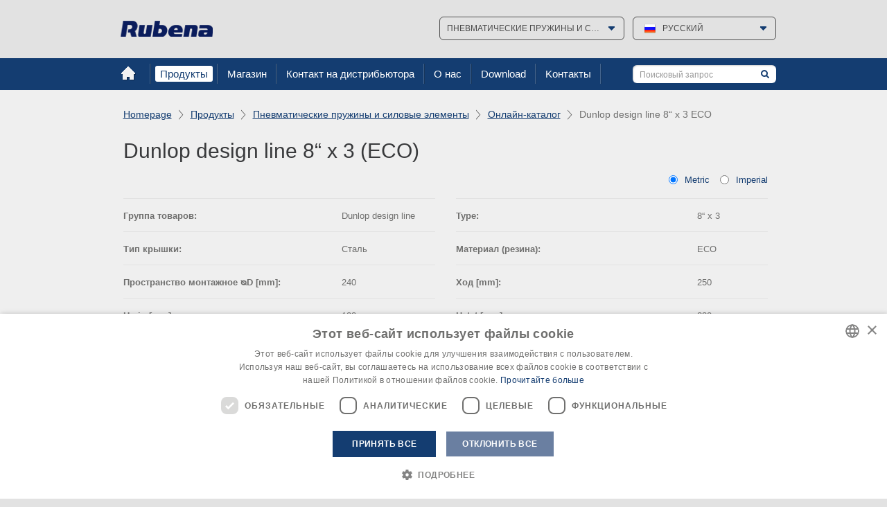

--- FILE ---
content_type: text/html; charset=utf-8
request_url: https://www.rubena.eu/ru/silfony-s-vozdushnym-dempfirovaniem-ispolzovanie-v-kachestve/dunlop-design-line-8-x-3-eco/
body_size: 5905
content:
<!DOCTYPE html>
<html lang="ru">
	<head>
		<title>Dunlop design line  8“ x 3 ECO :: Rubena.eu</title>
		<meta http-equiv="content-type" content="text/html; charset=UTF-8">
		<meta http-equiv="content-language" content="ru">
		<meta name="author" content="SHERWOOD Media s.r.o."> 
		<meta name="keywords" content="Dunlop design line  8“ x 3 ECO">
		<meta name="description" content="">
		<meta name="viewport" content="user-scalable=0, initial-scale=1, maximum-scale=1">

		<meta name="robots" content="all,index,follow">
		<meta name="googlebot" content="all,index,follow,noarchive">
		
		<meta property="og:title" content="Dunlop design line  8“ x 3 ECO :: Rubena.eu">
		<meta property="og:description" content="">
		<meta property="og:url" content="https://www.rubena.eu/ru/silfony-s-vozdushnym-dempfirovaniem-ispolzovanie-v-kachestve/dunlop-design-line-8-x-3-eco/"> 
		<meta property="og:locale" content="ru_RU.UTF-8"> 
		<meta property="og:image" content="https://www.rubena.eu/img/rubena-OG.jpg">
		
		<link rel="stylesheet" type="text/css" href="/css/content.css?1641557012" media="screen,projection,print">
		<link rel="stylesheet" type="text/css" href="/css/layout.css?1763036804" media="screen,projection">
		<link rel="stylesheet" type="text/css" href="/css/print.css?1641557013" media="print">
		<link rel="shortcut icon" href="/favicon.png?1454489477" type="image/x-icon">

		<script type="text/javascript" charset="UTF-8" src="//cdn.cookie-script.com/s/89d1aa2469df893e60833dea19523f5f.js"></script>
		<script type="text/javascript">
			window.basePath = "\/";
		</script>
		<script>
			(function(i,s,o,g,r,a,m){ i['GoogleAnalyticsObject']=r;i[r]=i[r]||function(){
			(i[r].q=i[r].q||[]).push(arguments)},i[r].l=1*new Date();a=s.createElement(o),
			m=s.getElementsByTagName(o)[0];a.async=1;a.src=g;m.parentNode.insertBefore(a,m)
			})(window,document,'script','//www.google-analytics.com/analytics.js','ga');
			ga('create', 'UA-85525580-4', 'auto');
			ga('send', 'pageview');
		</script>
		<!-- Global Site Tag (gtag.js) - Google Analytics -->
		<script async src="https://www.googletagmanager.com/gtag/js?id=UA-85525580-4"></script>
		<script>
			window.dataLayer = window.dataLayer || [];
			function gtag() { dataLayer.push(arguments); }
			gtag('js', new Date());

			gtag('config', 'UA-85525580-4');
		</script>
		<script>
			function gTagCallback(e, type)
			{
				e.stopPropagation();
				e.preventDefault();
				var url = e.currentTarget.href || '';

				callback = function() {
					if(typeof(url) != 'undefined') window.location = url;
				};
				if (typeof google_tag_manager !== 'undefined' && google_tag_manager) {
					gtag('event', 'conversion', { 'event_category': 'Button', 'event_label': type, 'value': url, 'event_callback': callback, 'event_timeout': 2000 });
				} else {
					callback();
				}
			}
		</script>
	</head>
	
	<body>
		<div class="page-wrap">
			<div class="page" data-kff-view="mobileMenuView">
				<div class="access-menu">
					<a href="#content" accesskey="2" title="Перейти к содержимому">Перейти к содержимому</a>&nbsp;&nbsp;<a href="#menu">Переход к главному меню</a>
				</div>
				<div style="background-image: url(/underwood/download/images/vlny03.jpg)" class="top-bg">
					<div class="header">
						<div class="row row-main">
							<div class="col col-full">
								<div class="header-wrap">
									<div class="mobile-header hidden">
										<div class="menu-button"></div>
									</div>
									<div class="top-menu">
										
										<div class="lang-menu cats" data-kff-view="langListView">
											<div class="lang-select-box">
												<div class="lang-select-text">
													<div class="in">Пневматические пружины и силовые элементы</div>
													<span class="after-wrap"></span>
												</div>
												<div class="lang-select-list">
													<ul>
														<li>
															<a href="/ru/produkty/">Все продукты</a>
														</li>
														<li>
															<a href="/ru/produkty/klinovye-remni/">Клиновые ремни</a>
														</li>
														<li>
															<a href="/ru/produkty/pnevmaticheskie-pruzhiny-i-silovye-elementy/silfony-s-vozdushnym-dempfirovaniem-ispolzovanie-v-kachestve/">Пневматические пружины и силовые элементы</a>
														</li>
														<li>
															<a href="/ru/produkty/gibkie-i-naduvnye-rezinovye-izdeliya/zagrazhdayushie-meshki-bakovye-plotiny/">Гибкие и надувные резиновые изделия</a>
														</li>
														<li>
															<a href="https://rubena-tyres.com/">Велошины и велокамеры</a>
														</li>
														<li>
															<a href="/ru/produkty/hokkejnye-shajby/">Хоккейные шайбы</a>
														</li>
														<li>
															<a href="/ru/produkty/pressovannye-rezinotehnicheskie-izdeliya/">Прессованные резинотехнические изделия</a>
														</li>
														<li>
															<a href="/ru/produkty/rezinovye-smesi/">Резиновые смеси</a>
														</li>
														<li>
															<a href="/ru/produkty/izgotovlenie-press-form/">Изготовление пресс-форм</a>
														</li>
														<li>
															<a href="https://vbelts.rubena.cz/">Клиновые ремни - интернет-магазин</a>
														</li>
														<li>
															<a href="https://eshop.rubena.cz/?lang=3">Интернет-магазин</a>
														</li>
													</ul>
												</div>
											</div>
										</div>
										<div class="lang-menu" data-kff-view="langListView">
											<div class="lang-select-box">
												<div class="lang-select-text">
													<div class="in has-icon">русский <span style="background-image: url(/img/flag-ru.png)" class="icon"></span></div>
													<span class="after-wrap"></span>
												</div>
												<div class="lang-select-list">
													<ul>
														<li class="has-icon">
															<a href="/en/">English <span style="background-image: url(/img/flag-en.png)" class="icon"></span></a>
														</li>
														<li class="has-icon">
															<a href="/cz/">Česky <span style="background-image: url(/img/flag-cz.png)" class="icon"></span></a>
														</li>
														<li class="has-icon">
															<a href="/de/">Deutsch <span style="background-image: url(/img/flag-de.png)" class="icon"></span></a>
														</li>
													</ul>
												</div>
											</div>
										</div>
									</div>
									<a class="logo" onclick="gTagCallback(event, 'Logo');" href="/ru/">
										<img src="https://www.rubena.eu/img/rubena-logo-blue-2022.png" alt="Rubena" width="173" height="39">
									</a>
								</div>
							</div>
						</div>

						<div class="row row-main">
							<div class="col col-full">
								<div class="search-box">
									<form action="/ru/search/">
										<span data-kff-view="placeholderView"><input type="text" name="q" value="" placeholder="Поисковый запрос"></span>
										<span class="submit-wrap"><input value="Поисковый" type="submit"></span>
									</form>
								</div>
								<div class="main-menu">
									<ul>
											<li><a href="/ru/">Главная</a></li>
											<li data-kff-view="dropdownView" data-kff-affects="dropdown-0" class="active"><a href="/ru/produkty/">Продукты</a></li>
											
											<li data-kff-view="dropdownView" data-kff-affects="dropdown-1"><a href="/ru/magazin/obshie-torgovye-usloviya-rubena/">Магазин</a></li>
											
											<li ><a href="/ru/kontakt-na-distribyutora/">Контакт на дистрибьютора</a></li>
											
											<li data-kff-view="dropdownView" data-kff-affects="dropdown-3"><a href="/ru/o-nas/istoriya/istoriya-ooo-rubena/">О нас</a></li>
											
											<li data-kff-view="dropdownView" data-kff-affects="dropdown-4"><a href="/ru/download/katalogi-produktov/">Download</a></li>
										<li><a href="/ru/o-nas/kontakty/">Kонтакты</a></li>
									</ul>
								</div>
							</div>
						</div>
					</div>

					<div class="main">
						<div class="row row-main">
							<div class="col col-full">
<style>
	.radio-container {
		display: flex;
		justify-content: flex-end;
		align-items: center;
		padding-bottom: 1rem;
	}

	.radio-container input {
		margin-right: 10px;
		position: relative;
		top: -2px;
		cursor: pointer;
	}

	.radio-container label {
		cursor: pointer;
	}

	.radio-container a {
		display: flex;
		align-items: center;
		margin-left: 10px;
		text-decoration: none;
	}
</style>
<div class="main-content">
<div class="breadcrumb">
	<p> 
		<a href="/ru/">Homepage</a>
		<a href="/ru/produkty/">Продукты</a>
		<a href="/ru/produkty/pnevmaticheskie-pruzhiny-i-silovye-elementy/silfony-s-vozdushnym-dempfirovaniem-ispolzovanie-v-kachestve/">Пневматические пружины и силовые элементы</a>
		<a href="/ru/produkty/pnevmaticheskie-pruzhiny-i-silovye-elementy/onlajn-katalog/">Онлайн-каталог</a>
		<span>Dunlop design line  8“ x 3 ECO</span> 
	</p>
</div>

		<div class="wysiwyg" data-kff-view="wysiwyg">
<div id="snippet--product">			<h1>Dunlop design line  8“ x 3 (ECO)</h1>
			<div class="radio-container">
				<a class="Ajax" href="/ru/silfony-s-vozdushnym-dempfirovaniem-ispolzovanie-v-kachestve/dunlop-design-line-8-x-3-eco/?do=setMetric">
					<input type="radio" id="Metric" name="measurementSystem" value="Metric" checked>
					<label for="Metric">Metric</label>
				</a>
				<a class="Ajax" href="/ru/silfony-s-vozdushnym-dempfirovaniem-ispolzovanie-v-kachestve/dunlop-design-line-8-x-3-eco/?do=setImperial">
					<input type="radio" id="Imperial" name="measurementSystem" value="Imperial" >
					<label for="Imperial">Imperial</label>
				</a>
			</div>

			<div class="row">
				<div class="col col-2-1">
					<table class="catalog-table">
						<tbody>
							<tr>
								<td><strong>Группа товаров:</strong></td>
								<td>Dunlop design line </td>
							</tr>
							<tr>
								<td><strong>Тип крышки:</strong></td>
								<td>Сталь</td>
							</tr>
							<tr>
								<td><strong>Пространство монтажное ᴓD [mm]:</strong></td>
								<td>240</td>
							</tr>
							<tr>
								<td><strong>Hmin [mm]:</strong></td>
								<td>100</td>
							</tr>
							<tr>
								<td><strong>Hmax [mm]:</strong></td>
								<td>350</td>
							</tr>
						</tbody>
					</table>
				</div>

				<div class="col col-2-2">
					<table class="catalog-table">
						<tbody>
							<tr>
								<td><strong>Type:</strong></td>
								<td>8“ x 3</td>
							</tr>
							<tr>
								<td><strong>Материал (резина):</strong></td>
								<td>ECO</td>
							</tr>
							<tr>
								<td><strong>Ход [mm]:</strong></td>
								<td>250</td>
							</tr>
							<tr>
								<td><strong>Hstat [mm]:</strong></td>
								<td>230</td>
							</tr>

						</tbody>
					</table>
				</div>
			</div>
</div>		</div>

		<div class="row catalog-cols">
			<div class="col col-2-1">
				<div class="col col-2-1">
					<h2>Рисунок</h2>
					<p class="simple-gallery" data-kff-view="StoreFiguresView">
						<a href="/underwood/download/clientdata/JPG/6W-8x3-01.JPG">
							<img class="block" src="/runtime/cache/images/catalogImage//JPG/6W-8x3-01.JPG"
								alt="title" width="100%">
						</a>
					</p>
				</div>
				<div class="col col-2-2">
					<h2>Рисование</h2>

					<p class="simple-gallery" data-kff-view="StoreFiguresView">
						<a
							href="/underwood/download/clientdata/DRAFT/KT-8x3.jpg">
							<img class="block"
								src="/runtime/cache/images/catalogImage//DRAFT/KT-8x3.jpg"
								alt="title" width="100%">
						</a>
					</p>


					<h2>Таблица характеристик</h2>
					<p class="simple-gallery"
						data-kff-view="StoreFiguresView">
						<a
							href="/underwood/download/clientdata/STAT/Static_characteristic_values_8x3.xls.jpg">
							<img class="block"
								src="/runtime/cache/images/catalogImage//STAT/Static_characteristic_values_8x3.xls.jpg"
								alt="title" width="100%">
						</a>
					</p>
				</div>
			</div>
			<div class="col col-2-2">
				<div class="col col-2-1">
					<h2>
						Кросреференция</h2>
					<h4>ContiTech FT 138-26</h4>
					<h4>Firestone W01R584056</h4>
					<h4>Springride SP2889</h4>

					<p>Adobe Acrobat / Adobe Reader версии 2021+ требуется для просмотра 3D-модели в формате PDF</p>
				</div>
				<div class="col col-2-2">
					<h2>Станаут</h2>
					<p>

						<a href="/underwood/download/clientdata//JPG/6W-8x3-01.JPG"
							target="_blank" class="btn btn-std red-gradient uppercase block no-margin">
							<span>Рисунок [jpg]</span>
						</a>
					</p>
					<p>

						<a href="/underwood/download/clientdata//DRAFT/KT-8x3.pdf"
							target="_blank" class="btn btn-std red-gradient uppercase block no-margin">
							<span>Рисование [pdf]</span>
						</a>

					</p>
					<p>

						<a href="/underwood/download/clientdata//STAT/Static_characteristic_values_8x3.xls.pdf"
							target="_blank" class="btn btn-std red-gradient uppercase block no-margin">
							<span>Характеристики [.pdf]</span>
						</a>
					</p>

					<p>

						<a href="/underwood/download/clientdata//3DPDF/6W-8x3-01.pdf" target="_blank"
							class="btn btn-std red-gradient uppercase block no-margin">
							<span>3D модель [pdf]</span>
						</a>
					</p>

					<p>

						<a href="/underwood/download/clientdata//STP/6W-8x3-01.stp" target="_blank"
							class="btn btn-std red-gradient uppercase block no-margin">
							<span>данные САПР [stp]</span>
						</a>
					</p>

					<p>

						<a href="/underwood/download/clientdata//DATASHEET/Dunlop design line_8“ x 3_Steel standard.pdf" target="_blank"
							class="btn btn-std red-gradient uppercase block no-margin">
							<span>Data sheet</span>
						</a>
					</p>

				</div>
			</div>
		</div>


	<div class="row catalog-cols">
		<div class="col col-2-1">
			<h2 class="gradient-title blue-gradient">Не нашли то, что ищете? Связаться с нами!
			</h2>
			<div class="form" id="contactform">
	<form action="/ru/silfony-s-vozdushnym-dempfirovaniem-ispolzovanie-v-kachestve/dunlop-design-line-8-x-3-eco/#contactform" method="post" id="frm-catalogcontactformPlaceholder-contactForm">
		<div class="form-box">
			<div class="row">
				<div class="col col-2-1">
					<p><label for="frm-catalogcontactformPlaceholder-contactForm-firstname">Жмено</label> *<br><input type="text" name="firstname" placeholder="твое имя" id="frm-catalogcontactformPlaceholder-contactForm-firstname" required data-nette-rules='[{"op":":filled","msg":"Please fill in your name."}]'></p>
				</div>
				<div class="col col-2-2">
					<p><label for="frm-catalogcontactformPlaceholder-contactForm-lastname">Фамилия</label> *<br><input type="text" name="lastname" placeholder="Твоя фамилия" id="frm-catalogcontactformPlaceholder-contactForm-lastname" required data-nette-rules='[{"op":":filled","msg":"Please fill in your surname."}]'></p>
				</div>
			</div>
			<div class="row">
				<div class="col col-2-1">
					<p><label for="frm-catalogcontactformPlaceholder-contactForm-email">Электронная почта</label> *<br><input type="text" name="email" placeholder="Ваш e-mail" id="frm-catalogcontactformPlaceholder-contactForm-email" required data-nette-rules='[{"op":":filled","msg":"Пожалуйста, вложите e-mail"},{"op":":email","msg":"Пожалуйста, вложите правильный e-mail"}]' value="&#64;"></p>
				</div>
				<div class="col col-2-2">
					<p><label for="frm-catalogcontactformPlaceholder-contactForm-phone">Номер телефона</label> <br><input type="text" name="phone" placeholder="Номер телефона" id="frm-catalogcontactformPlaceholder-contactForm-phone"></p>
				</div>
			</div>
			<div class="row">
				<p><label for="frm-catalogcontactformPlaceholder-contactForm-text">Востребованные продукты</label> <br><textarea name="text" cols="40" rows="4" placeholder="Востребованные продукты" id="frm-catalogcontactformPlaceholder-contactForm-text" required data-nette-rules='[{"op":":filled","msg":"Please fill demanded products."}]'></textarea></p>
			</div>
			<div class="row">
				<div class="col col-2-1">
					<p><label for="frm-catalogcontactformPlaceholder-contactForm-spam">Очистить это поле</label><br><input type="text" name="spam" id="frm-catalogcontactformPlaceholder-contactForm-spam" data-nette-rules='[{"op":":blank","msg":"An attempt to spam have been detected"}]' value="http://"><script type="text/javascript">
				// Clear input value
				var input = document.getElementById('frm-catalogcontactformPlaceholder-contactForm-spam');
				input.value = '';				
				
				// Hide input and label
				if (input.parentNode.parentNode.nodeName == 'TR') {
					// DefaultFormRenderer
					input.parentNode.parentNode.style.display = 'none';
				} else {
					// Manual render
					input.style.display = 'none';
					var labels = input.parentNode.getElementsByTagName('label');
					for (var i = 0; i < labels.length; i++) {  // find and hide label
						if (labels[i].getAttribute('for') == 'frm-catalogcontactformPlaceholder-contactForm-spam') {
							labels[i].style.display = 'none';
						}
					}
				}
			</script></p>
				</div>
			</div>
			<div class="row">
				<div class="fr">
					<span class="btn btn-std red-gradient"><input type="submit" name="send" value="Отправить"></span>
				</div>
				<p class="info-text">Пункты, отмеченные *, обязательны</p>
			</div>
		</div>
	<input type="hidden" name="do" value="catalogcontactformPlaceholder-contactForm-submit"><input type="hidden" name="form_created" value="icdghicddf"></form>

</div>
		</div>
		<div class="col col-2-2">
			<div class="catalog-contact">
				<div class="catalog-map" data-kff-view="googleMap"
					data-kff-options='{"lat": "50.4105592", "lng": "16.1583745", "markerTitle": "Rubena s r.o.", "zoom": 15 }'>
				</div>

				<h2>Rubena, s.r.o.</h2>
				<p><strong>Českých Bratří 338, 547 01 Náchod</strong> <br> <strong>Czech Republic</strong> <br> IČ:
					09725351 DIČ: CZ09725351</p>
				<p>Tel.: <strong>+420 491 447 524</strong> <br> E-mail: <a
						href="mailto:avs@rubena.cz">avs@rubena.cz</a></p>
			</div>
		</div>
	</div>
	<script
		src="https://maps.google.com/maps/api/js?libraries=geometry&key=AIzaSyBMXZVpkiHdVrFdDVzltNijx3jNoTuYHSs"></script>


</div>
</div>
							</div>
						</div>
					</div>
				</div>

				<div class="footer">
					<div class="footer-wrap">
						<div class="row row-main">
							<div class="col col-full">
								<div class="footer-content">
									<div class="left-block">
										<div class="iblock">
											<p class="white"><span>Rubena, s.r.o.</span></p>
<p>Copyright © 2024</p>
										</div>
									</div>
									<div class="right-block">
											<ul>
<li><a href="/ru/o-nas/kontakty/">Kонтакты</a></li>
<li><a href="https://www.rubena.eu/ru/o-nas/kuki-fajl/">куки-файл</a></li>
<li><a href="https://www.rubena.eu/ru/o-nas/zashita-personalnyh-dannyh/" target="_self">ЗАЩИТа ПЕРСОНАЛЬНЫХ ДАННЫХ</a></li>
</ul>

										<a class="sherwood" href="http://www.sherwood.cz" target="_blank">Sherwood</a>
									</div>
								</div>
							</div>
						</div>
					</div>
				</div>
			</div>
		</div>

		<div class="mobile-menu jshide">
			<div>
				<div class="search-box">
									<form action="/ru/search/">
										<span data-kff-view="placeholderView"><input type="text" name="q" value="" placeholder="Поисковый запрос"></span>
										<span class="submit-wrap"><input value="Поисковый" type="submit"></span>
									</form>
				</div>
				<div class="mobile-menu-inner">
									<ul>
											<li><a href="/ru/">Главная</a></li>
											<li  class="active"><a href="/ru/produkty/">Продукты</a></li>
											
											<li ><a href="/ru/magazin/obshie-torgovye-usloviya-rubena/">Магазин</a></li>
											
											<li ><a href="/ru/kontakt-na-distribyutora/">Контакт на дистрибьютора</a></li>
											
											<li ><a href="/ru/o-nas/istoriya/istoriya-ooo-rubena/">О нас</a></li>
											
											<li ><a href="/ru/download/katalogi-produktov/">Download</a></li>
										<li><a href="/ru/o-nas/kontakty/">Kонтакты</a></li>
									</ul>
				</div>
			</div>
		</div>

		<div id="dropdowns" class="dropdowns">
			<div class="row row-main">
				<div id="dropdown-0" class="dropdown hidden">
					<div class="dropdown-content">
						<ul>
							<li><a href="/ru/produkty/klinovye-remni/">Клиновые ремни</a></li>
						
						
							<li><a href="/ru/produkty/pnevmaticheskie-pruzhiny-i-silovye-elementy/silfony-s-vozdushnym-dempfirovaniem-ispolzovanie-v-kachestve/">Пневматические пружины и силовые элементы</a></li>
						
						
							<li><a href="/ru/produkty/gibkie-i-naduvnye-rezinovye-izdeliya/zagrazhdayushie-meshki-bakovye-plotiny/">Гибкие и надувные резиновые изделия</a></li>
						
						
							<li><a href="https://rubena-tyres.com/">Велошины и велокамеры</a></li>
						</ul>
						<ul>
							<li><a href="/ru/produkty/hokkejnye-shajby/">Хоккейные шайбы</a></li>
						
						
							<li><a href="/ru/produkty/pressovannye-rezinotehnicheskie-izdeliya/">Прессованные резинотехнические изделия</a></li>
						
						
							<li><a href="/ru/produkty/rezinovye-smesi/">Резиновые смеси</a></li>
						
						
							<li><a href="/ru/produkty/izgotovlenie-press-form/">Изготовление пресс-форм</a></li>
						</ul>
						<ul>
							<li><a href="https://vbelts.rubena.cz/">Клиновые ремни - интернет-магазин</a></li>
						
						
							<li><a href="https://eshop.rubena.cz/?lang=3">Интернет-магазин</a></li>
						</ul>
					</div>
				</div>
				<div id="dropdown-1" class="dropdown hidden">
					<div class="dropdown-content">
						<ul>
							<li><a href="/ru/magazin/obshie-torgovye-usloviya-rubena/">Общие торговые условия Rubena</a></li>
						
						
							<li><a href="/ru/magazin/e-shop-rubena/"> E-shop Rubena</a></li>
						</ul>
					</div>
				</div>
				<div id="dropdown-3" class="dropdown hidden">
					<div class="dropdown-content">
						<ul>
							<li><a href="/ru/o-nas/novosti/">Новости</a></li>
						
						
							<li><a href="/ru/o-nas/istoriya/istoriya-ooo-rubena/">История</a></li>
						
						
							<li><a href="/ru/o-nas/menedzhment-kachestva/rubena/">Менеджмент качества</a></li>
						
						
							<li><a href="/ru/o-nas/kontakty/">Контакты</a></li>
						</ul>
						<ul>
							<li><a href="/ru/o-nas/zashita-personalnyh-dannyh/">Защита персональных данных</a></li>
						
						
							<li><a href="/ru/o-nas/kuki-fajl/">Куки-файл</a></li>
						</ul>
					</div>
				</div>
				<div id="dropdown-4" class="dropdown hidden">
					<div class="dropdown-content">
						<ul>
							<li><a href="/ru/download/katalogi-produktov/">Каталоги продуктов </a></li>
						
						
							<li><a href="/ru/download/logotip-rubena/rubena/">Логотип Рубена</a></li>
						</ul>
					</div>
				</div>

			</div>
		</div>

		
		<script src="/js/all.min.js?1759413814" type="text/javascript"></script>
		<script src="/js/Naja.min.js?v=1711442928"></script>
		<script>
			document.addEventListener('DOMContentLoaded', naja.initialize.bind(naja));
		</script>
	</body>
</html>






--- FILE ---
content_type: text/css
request_url: https://www.rubena.eu/css/content.css?1641557012
body_size: 2051
content:
.ieab,.wysiwyg ul li,.mceContentBody li,.blue-design .wysiwyg ul li,.blue-design .mceContentBody li{*zoom:expression(runtimeStyle.zoom = 1, insertAdjacentHTML('afterBegin', '<span class="before"></span>'), insertAdjacentHTML('beforeEnd', '<span class="after"></span>'))}body{font-family:Arial,Sans-Serif;color:#6f6f6e;font-size:13px;line-height:20px}h1,h2,h3,h4{font-family:Arial,sans-serif;color:#393a3c;margin:0;font-weight:normal}h1{font-size:30px;line-height:35px;padding:0 0 15px}h2{font-size:20px;line-height:26px;padding:0 0 10px}h2.bigger{font-size:22px;line-height:26px;padding:0 0 15px}h3{font-size:17px;line-height:25px;padding:0 0 10px}h4{font-size:15px;line-height:19px;padding:0 0 10px}h1 + h2,h1 + h3,h1 + h4{padding-top:25px}.perex{font-size:17px;color:#6f6f6e;line-height:25px;padding-bottom:16px;font-style:italic}p{margin:0;padding:0 0 20px}p,li{margin:0}p,ul,ol,dl,table{margin-top:0}.dark-blue{color:#25406a !important}.light-blue{color:#bfd2f6 !important}.red{color:#bb2a18 !important}.white{color:#fff !important}.beige{color:#ad9757 !important}.grey{color:#393939 !important}.uppercase{text-transform:uppercase}.no-transform{text-transform:none !important}.justify{text-align:justify}.nowrap{white-space:nowrap}.no-margin{margin:0 !important}.no-pad{padding:0 !important}.no-border,.no-border td{border:0 !important}ul,ol{margin:0;padding:0 0 25px}ul{list-style-type:none}ul li{margin:0;padding:5px 0 4px 20px;*position:relative}ul li ul,ol li ol,ul li ol,ol li ul{padding-bottom:5px !important}ol{list-style:none;counter-reset:item}ol li{position:relative;list-style:none;margin:0;padding:3px 0 3px 25px}ol > li:before,ol > li > .before{position:absolute;left:0;top:0;padding-top:3px;counter-increment:item;content:counter(item) ".";width:20px;text-align:right;color:#929292;font-family:Arial,sans-serif;font-weight:bold}ol.alpha li:before,ol.alpha li > .before{content:counter(item,lower-alpha) "."}ul ul,ul ol,ol ol,ol ul{margin:0;padding:5px 0 0}ul ul li:last-child,ul ol li:last-child{padding-bottom:0}a,a:link{color:#143d71;outline:none}a:visited{color:#143d71}a[href]:hover{text-decoration:none}.wysiwyg h1,.wysiwyg h2,.wysiwyg h3,.wysiwyg h4{clear:left}.wysiwyg ul,.wysiwyg ol{color:#929292}.wysiwyg ul li,.mceContentBody li{position:relative;padding-left:30px}.wysiwyg ul li:after,.mceContentBody li:after,.wysiwyg ul li > .after,.mceContentBody li > .after{content:'';background-image:url("../img/sprites.png");background-repeat:no-repeat;background-position:-120px -69px;width:19px;height:19px;position:absolute;left:0;top:4px;}.wysiwyg .gradient-title{margin-top:15px}.fl{display:inline;float:left}.fr{display:inline;float:right}.cl{clear:left}.cr{clear:right}.cb{clear:both}.clearfix{*zoom:1;position:relative}.clearfix:before,.clearfix:after{content:'';display:table;clear:both;height:0;visibility:hidden;font-size:0}.out{position:absolute;left:-5000px;top:-2000px}.break{height:0;font-size:1px;clear:both;overflow:hidden;visibility:hidden;display:block;}.block{display:block;}.iblock{display:inline-block;*display:inline;*zoom:1}.relative{position:relative}.relative:after{content:""}.center,table .center td,table .center th{text-align:center !important}.left{text-align:left !important}.right{text-align:right}.vc-outer{overflow:hidden;*position:relative;display:table;}.vc-middle{*position:absolute;*top:50%;display:table-cell;vertical-align:middle}.vc-inner{*position:relative;*top:-50%}table{margin:0 0 35px;padding:0;color:#6f6f6e;background-color:#f6f6f6;background-image:-webkit-gradient(linear,left top,left bottom,from(#f6f6f6),to(#fbfbfb));background-image:-webkit-linear-gradient(top,#f6f6f6,#fbfbfb);background-image:-moz-linear-gradient(top,#f6f6f6,#fbfbfb);background-image:-o-linear-gradient(top,#f6f6f6,#fbfbfb);background-image:-ms-linear-gradient(top,#f6f6f6,#fbfbfb);background-image:linear-gradient(#fbfbfb bottom,#f6f6f6,#fbfbfb);-ms-filter:progid:DXImageTransform.Microsoft.gradient(startColorstr=#f6f6f6, endColorstr=#fbfbfb);filter:progid:DXImageTransform.Microsoft.gradient(startColorstr=#f6f6f6, endColorstr=#fbfbfb);*zoom:1;border-spacing:0;*border-collapse:collapse}table td,table th{padding:14px 30px 14px 0;vertical-align:middle;font-weight:normal;text-align:left;border-bottom:1px solid #e1e1e1;border-right:1px solid #e1e1e1;border-left:1px solid #fff}table th{padding:17px 15px 13px;background-color:#eee;font-weight:normal;font-size:14px;border-bottom:1px solid #e1e1e1}table td{padding:15px 15px 12px}tr:first-child > th,tr:first-child > td{border-top:1px solid #e1e1e1}th:first-child,td:first-child{border-left:1px solid #e1e1e1}table th p,table td p,table td li{margin:0;line-height:18px;padding-bottom:0 !important}table.plain{background:none;border:none;margin:0;border-spacing:0}table.plain tr td,table.plain tr{background:none;border:none;padding:0;font-size:100%}table.plain tr td{padding-right:5px}img{border:0;padding:0;margin:0}img.left,img.right{margin:5px 35px 20px}img.left{margin-left:0;float:left}img.right{margin-right:0;float:right}img.plain{margin:0;padding:0;border:0;display:inline;vertical-align:middle}.fcols{*zoom:1}.fcols:before,.fcols:after{display:table;content:" ";clear:both}.fcol{float:left}.introductions{padding-top:10px;margin:0}.introductions li,.wysiwyg .introductions li{position:relative;margin:0 12px 12px 0;padding:0;background-position:50% 50%;background-repeat:no-repeat;display:inline-block;*display:inline;*zoom:1;vertical-align:top}.introductions li:after,.wysiwyg .introductions li:after,.introductions li > .after,.wysiwyg .introductions li > .after{display:none;}.introductions li a{width:34px;height:28px;-webkit-transition:all 150ms ease-out;-moz-transition:all 150ms ease-out;-ms-transition:all 150ms ease-out;-o-transition:all 150ms ease-out;transition:all 150ms ease-out;font-size:0;text-decoration:none;display:block;text-indent:-5000px;border:1px solid #d2d2d2}.introductions li a:hover{border-color:#143d71}.files{margin:0;padding-top:10px}.files li,.wysiwyg .files li{position:relative;margin:0;padding:4px 0 4px 10px}.files li:after,.wysiwyg .files li:after,.files li > .after,.wysiwyg .files li > .after{display:none;}.files li a{background-position:0 50%;background-repeat:no-repeat;padding:10px 0 0 40px;color:#143d71;min-height:30px;display:inline-block;*display:inline;*zoom:1}.ico-file-pdf a{background-image:url("../img/file-icons/ico-file-pdf.png") !important}.hidden,.jshide{display:none;}.blue-design h1,.blue-design h2,.blue-design h3,.blue-design h4{color:#1a366a}.blue-design a,.blue-design a:link,.blue-design a:visited{color:#b90832}.blue-design .wysiwyg ul li:after,.blue-design .mceContentBody li:after,.blue-design .wysiwyg ul li > .after,.blue-design .mceContentBody li > .after{content:'';background-image:url("../img/sprites.png");background-repeat:no-repeat;background-position:-120px -46px;width:19px;height:19px;position:absolute;left:0;top:4px;}.blue-design .files li a{color:#1c396e}.blue-design .introductions li a:hover{border-color:#d2796d}@media screen and (max-width:990px){.table-wrapper{position:relative;overflow:auto;overflow-y:hidden;padding-bottom:20px;margin-bottom:15px}.table-wrapper table{margin-bottom:0}table.responsive{width:100% !important;display:block;border:0 none transparent}table.responsive tbody,table.responsive tfoot{overflow:auto;display:block;position:relative;width:100%}table.responsive tr{display:block;}table.responsive td:empty{display:none;}table.responsive td{display:block;position:relative;white-space:normal;text-align:left !important;border:0 none transparent;padding:0 10px 10px}table.responsive td:before{content:attr(data-th);text-transform:uppercase;color:#000;font-weight:bold}table.responsive td:first-child{padding-left:10px;padding-top:10px}table.responsive td:last-child{border-bottom:1px solid #bb2a18}table.responsive th{visibility:hidden;position:absolute;left:-10000px}table.responsive p{text-align:left !important;display:inline;}table.responsive .center{text-align:left !important}table.responsive .nowrap{white-space:normal !important}.mobile-only{display:none;}}@media screen and (max-width:530px){img.left,img.right{margin:0 auto 25px 0;float:none}}

--- FILE ---
content_type: text/css
request_url: https://www.rubena.eu/css/layout.css?1763036804
body_size: 14686
content:
.ieab,.main-menu ul li,.main-menu ul li:first-child,.main-menu ul li.dropdown-active a,.lang-menu .lang-select-box .after-wrap,.lang-menu .lang-select-box-open .after-wrap,.lang-menu .lang-select-list ul li.opt-title ul,.lang-menu .lang-select-list ul li.opt-title:hover ul,.lang-menu .lang-select-list .opt-sub,.lang-menu .lang-select-list .opt-sub.has-icon,.lang-menu .lang-select-list .opt-sub:hover,.lang-menu .lang-select-list .opt-sub.selected,.dropdown ul li,.breadcrumb p > a,.col-side .form .fake-select-box .after-wrap,.col-side .form .fake-select-box-open .after-wrap,.plus-minus .plus-minus-btn,.plus-minus.isOpened .plus-minus-btn,.side-menu > li > a,.side-menu > li.active > a,.side-menu > li:hover > a,.side-menu > li li a,.side-menu > li.active li a,.side-menu > li li.active > a,.side-menu > li li:hover > a,.side-menu .toggle,.side-menu > li:not(.active) .toggle,.side-menu > li:not(.active):hover .toggle,.slider .motive-paging .btn-prev,.slider .motive-paging .btn-next,.slider .motive-paging .btn-prev:hover,.slider .motive-paging .btn-next:hover,ul.page-prev-next-list li.prev a,ul.page-prev-next-list li.prev > span,ul.page-prev-next-list li.prev:hover a,ul.page-prev-next-list li.prev:hover > span,ul.page-prev-next-list li.prev.disabled a,ul.page-prev-next-list li.prev.disabled > span,ul.page-prev-next-list li.prev-all a,ul.page-prev-next-list li.prev-all > span,ul.page-prev-next-list li.prev-all:hover a,ul.page-prev-next-list li.prev-all:hover > span,ul.page-prev-next-list li.prev-all.disabled a,ul.page-prev-next-list li.prev-all.disabled > span,ul.page-prev-next-list li.next a,ul.page-prev-next-list li.next > span,ul.page-prev-next-list li.next:hover a,ul.page-prev-next-list li.next:hover > span,ul.page-prev-next-list li.next.disabled a,ul.page-prev-next-list li.next.disabled > span,ul.page-prev-next-list li.next-all a,ul.page-prev-next-list li.next-all > span,ul.page-prev-next-list li.next-all:hover a,ul.page-prev-next-list li.next-all:hover > span,ul.page-prev-next-list li.next-all.disabled a,ul.page-prev-next-list li.next-all.disabled > span,.bottom-links .col-4-2 .text-box,.bottom-links .col-4-3 .text-box,.bottom-links .col-4-4 .text-box,.bottom-links ul li,.footer .right-block li + li a,.footer .right-block a.print,.btn-std.search > span,.btn-red-arrow,a.btn-white-arrow,.form .fake-select-box .after-wrap,.form .fake-select-box-open .after-wrap,.dialog-popup .close a,.kb-nav .kb-prev,.kb-nav .kb-next,.kb-nav .kb-close{*zoom:expression(runtimeStyle.zoom = 1, insertAdjacentHTML('afterBegin', '<span class="before"></span>'), insertAdjacentHTML('beforeEnd', '<span class="after"></span>'))}body{padding:0;margin:0;background:#e2e2e2}.page-wrap{width:100%;overflow:hidden;position:relative}.page{position:relative;z-index:1;left:0;-webkit-transition:all .2s ease-out;-moz-transition:all .2s ease-out;-ms-transition:all .2s ease-out;-o-transition:all .2s ease-out;transition:all .2s ease-out;-webkit-transform:translate3d(0,0,0);-moz-transform:translate3d(0,0,0);-ms-transform:translate3d(0,0,0);-o-transform:translate3d(0,0,0);transform:translate3d(0,0,0);background:#e2e2e2}.page.no-transform{-webkit-transition:all 0s ease-out;-moz-transition:all 0s ease-out;-ms-transition:all 0s ease-out;-o-transition:all 0s ease-out;transition:all 0s ease-out;-webkit-transform:none !important;-moz-transform:none !important;-ms-transform:none !important;-o-transform:none !important;transform:none !important}.mobile-header{display:none;}.col{position:relative;float:left;left:100%;_display:inline}.col-max{width:100%;margin-left:-100%}.col-full{width:985px;margin-left:-985px;position:relative}.col-side{width:228px;margin-left:-228px}.col-main{width:672px;margin-left:-930px}.col-2-1,.col-2-2{width:calc(50% - 15px)}.col-2-1{margin-left:-100%}.col-2-2{margin-left:calc(-50% + 15px)}.col-main .col-2-1,.col-main .col-2-2{width:320px}.col-main .col-2-1{margin-left:-672px}.col-main .col-2-2{margin-left:-320px}.col-main .col-L{width:64%;margin-left:-672px}.col-main .col-R{width:33.3%;margin-left:-33.3%}.col-main .col-3-1,.col-main .col-3-2,.col-main .col-3-3{width:213px}.col-main .col-3-1{margin-left:-672px}.col-main .col-3-2{margin-left:-442px}.col-main .col-3-3{margin-left:-213px}.col-4-1{width:246px;margin-left:-985px}.col-4-2{width:246px;margin-left:-739px}.col-4-3{width:246px;margin-left:-493px}.col-4-4{width:247px;margin-left:-247px}.row{width:100%;display:block;position:relative;clear:both;*zoom:1;}.row:before,.row:after{content:'';display:table;clear:both;height:0;visibility:hidden;font-size:0}.col{position:relative;float:left;left:100%}.row-max{width:100%;margin:0 auto;text-align:left;position:relative}.row-main{width:985px;margin:0 auto;text-align:left;position:relative}.snippet-loader-wrap{position:absolute;z-index:800000}.snippet-loader{background:#fff url("../img/lb-loading.gif") no-repeat 50% 50%;padding:20px;margin:-35px 0 0 -35px;width:28px;height:28px;position:absolute;top:50%;left:50%;border:1px solid #ddd;-webkit-border-radius:4px;-moz-border-radius:4px;border-radius:4px}.access-menu{position:absolute;left:0;top:0}.access-menu a{position:absolute;left:-10000px;top:10px}.access-menu a:focus,.access-menu a:active{left:30px;top:15px;white-space:nowrap;display:block;background:#ab0c42;color:#fff;padding:10px 15px;border:2px dotted #ab0c42;z-index:500;width:200px;font-size:15px;font-weight:bold}.top-bg{background-position:50% 0;background-repeat:no-repeat;background-size:100% auto;background:none !important}.header{position:relative;width:100%;z-index:100;*zoom:1;}.header:before,.header:after{content:'';display:table;clear:both;height:0;visibility:hidden;font-size:0}.header-wrap{height:84px}.header-wrap:before{content:'';position:absolute;width:calc(100vw + 2px);height:100%;left:calc(50%);-webkit-transform:translateX(-50%);-moz-transform:translateX(-50%);-ms-transform:translateX(-50%);-o-transform:translateX(-50%);transform:translateX(-50%);top:0;pointer-events:none}.header-wrap .logo{display:inline-block;*display:inline;*zoom:1;vertical-align:top;margin:22px 25px 0;text-decoration:none;position:relative}.header-wrap .logo .claim{display:inline-block;*display:inline;*zoom:1;vertical-align:top;line-height:32px;font-size:11px;color:#fff;padding-left:8px;font-weight:700}.header-wrap .top-menu{float:right;margin:24px 15px 0 30px;text-align:right}.menu{position:relative;z-index:2;position:relative}.search-box{position:absolute;right:13px;top:10px;z-index:5;width:207px;height:26px}.search-box input[type="text"]{width:100%;*width:155px;background-color:#fff;border:0 none tranparent;height:26px;color:#989898;padding:1px 40px 0 10px;*padding-top:0;line-height:25px;font-size:12px;-webkit-box-shadow:inset 1px 1px 2px 0 rgba(0,0,0,0.2);-moz-box-shadow:inset 1px 1px 2px 0 rgba(0,0,0,0.2);box-shadow:inset 1px 1px 2px 0 rgba(0,0,0,0.2);-webkit-border-radius:6px;-moz-border-radius:6px;border-radius:6px}.search-box .submit-wrap{position:absolute;right:0;top:0;*top:1px;width:31px;height:26px;display:block;-webkit-border-radius:0 6px 6px 0;-moz-border-radius:0 6px 6px 0;border-radius:0 6px 6px 0}.search-box input[type="submit"]{background:transparent;margin:0;padding:0;outline:none;cursor:pointer;background-image:url("../img/sprites.png");background-repeat:no-repeat;background-position:-67px -58px;width:31px;height:26px;*position:absolute;*line-height:120px;text-indent:-5000px;float:left;-webkit-transition:all .2s ease-out;-moz-transition:all .2s ease-out;-ms-transition:all .2s ease-out;-o-transition:all .2s ease-out;transition:all .2s ease-out;-webkit-opacity:1;-moz-opacity:1;-khtml-opacity:1;opacity:1}.search-box input[type="submit"]:hover{-webkit-opacity:.77;-moz-opacity:.77;-khtml-opacity:.77;opacity:.77}.main-menu{padding:0;height:46px;background-color:#143d71}.main-menu:before{content:'';position:absolute;width:calc(100vw + 2px);height:100%;left:calc(50%);-webkit-transform:translateX(-50%);-moz-transform:translateX(-50%);-ms-transform:translateX(-50%);-o-transform:translateX(-50%);transform:translateX(-50%);top:0;background-color:#143d71;pointer-events:none}.main-menu ul{list-style-type:none;padding:11px 0 0;margin:0;font-style:normal;position:relative}.main-menu ul li{float:left;font-size:15px;line-height:23px;margin:0 7px;padding:0;position:relative;-webkit-border-radius:3px;-moz-border-radius:3px;border-radius:3px;-webkit-transition:all 150ms ease-out;-moz-transition:all 150ms ease-out;-ms-transition:all 150ms ease-out;-o-transition:all 150ms ease-out;transition:all 150ms ease-out;}.main-menu ul li:before,.main-menu ul li > .before{content:'';background-image:url("../img/sprites.png");background-repeat:no-repeat;background-position:-120px -34px;width:2px;height:29px;position:absolute;right:-8px;top:-3px;}.main-menu ul li + li:before,.main-menu ul li + li:after{pointer-events:none}.main-menu ul li + li.active{background-color:#fff;-webkit-border-radius:3px;-moz-border-radius:3px;border-radius:3px}.main-menu ul li + li.active a{color:#143d71 !important}.main-menu ul li a{text-decoration:none;color:#fff;padding:3px 7px 2px;margin:0;display:inline;position:relative}.main-menu ul li.active,.main-menu ul li:hover{cursor:default;border-color:#fff;color:#5b84ba}.main-menu ul li:first-child{margin:-3px 17px 0 22px;}.main-menu ul li:first-child:before,.main-menu ul li:first-child > .before{content:'';background-image:url("../img/sprites.png");background-repeat:no-repeat;background-position:-120px -34px;width:2px;height:29px;position:absolute;right:-18px;top:0;}.main-menu ul li:first-child a{position:relative;width:30px;height:28px;text-indent:-5000px;padding:0;display:block;background-image:url("../img/sprites.png");background-repeat:no-repeat;background-position:-120px -2px;width:30px;height:28px}.main-menu ul li.dropdown-active a:after,.main-menu ul li.dropdown-active a > .after{content:'';background-image:url("../img/sprites.png");background-repeat:no-repeat;background-position:-154px -63px;width:15px;height:6px;position:absolute;left:50%;margin-left:-8px;bottom:-13px}.main-menu ul li.dropdown-active a:before{content:'';width:100%;height:30px;position:absolute;left:0;top:100%}.lang-menu{width:205px;height:32px;position:relative;display:inline-block;*display:inline;*zoom:1;vertical-align:top;margin-left:10px;text-align:left}.lang-menu .lang-select-box{-webkit-transition:all 150ms ease-out;-moz-transition:all 150ms ease-out;-ms-transition:all 150ms ease-out;-o-transition:all 150ms ease-out;transition:all 150ms ease-out;width:205px;max-width:205px;cursor:pointer;position:relative;color:#4b4b4b;border:1px solid #4f4f4f;height:32px;-webkit-border-radius:6px;-moz-border-radius:6px;border-radius:6px}.lang-menu .lang-select-box:hover{border-color:#f1f1f1}.lang-menu .lang-select-box .after-wrap{position:absolute;right:0;top:0;width:25px;height:32px;display:block;}.lang-menu .lang-select-box .after-wrap:before,.lang-menu .lang-select-box .after-wrap > .before{content:'';background-image:url("../img/sprites.png");background-repeat:no-repeat;background-position:-120px -267px;width:20px;height:6px;position:absolute;left:50%;margin-left:-10px;top:50%;margin-top:-3px;}.lang-menu .lang-select-box-open .after-wrap:before,.lang-menu .lang-select-box-open .after-wrap > .before{content:'';background-image:url("../img/sprites.png");background-repeat:no-repeat;background-position:-120px -257px;width:20px;height:6px;position:absolute;left:50%;margin-left:-10px;top:50%;margin-top:-3px;}.lang-menu .lang-select-box-open{border-color:transparent;background:#f1f1f1;color:#4b4b4b;-webkit-border-radius:5px 5px 0 0;-moz-border-radius:5px 5px 0 0;border-radius:5px 5px 0 0}.lang-menu .lang-select-box-open:hover{border-color:transparent}.lang-menu .lang-select-text .in{line-height:32px;padding:0 30px 0 10px;font-weight:500;text-transform:uppercase;font-size:12px;white-space:nowrap;text-overflow:ellipsis;overflow:hidden}.lang-menu .lang-select-text .in.has-icon,.lang-menu .lang-select-list ul li.opt-title.has-icon,.lang-menu .lang-select-list ul li.has-icon a{padding-left:42px;position:relative}.lang-menu .lang-select-text .in.has-icon .icon,.lang-menu .lang-select-list ul li.has-icon .icon{width:19px;height:19px;position:absolute;left:14px;top:6px;*left:12px;*top:-1px;background-repeat:no-repeat;background-position:50% 50%;z-index:1}.lang-menu .lang-select-list{width:207px;*width:205px;background:#eaeaea;border:0 none transparent;left:-1px;*left:0;top:32px;display:none;position:absolute;z-index:10;-webkit-border-radius:0 0 6px 6px;-moz-border-radius:0 0 6px 6px;border-radius:0 0 6px 6px;overflow:hidden}.lang-menu .lang-select-box-open .lang-select-list{display:block;margin-right:-1px;-webkit-box-shadow:0 5px 7px 0 rgba(0,0,0,0.3);-moz-box-shadow:0 5px 7px 0 rgba(0,0,0,0.3);box-shadow:0 5px 7px 0 rgba(0,0,0,0.3)}.lang-menu .lang-select-list ul{border-top:1px solid #e1e1e1;padding:0}.lang-menu .lang-select-list ul li{-webkit-transition:all 50ms ease-out;-moz-transition:all 50ms ease-out;-ms-transition:all 50ms ease-out;-o-transition:all 50ms ease-out;transition:all 50ms ease-out;background-color:#f1f1f1;margin:0;padding:0;line-height:20px;font-size:13px;font-weight:normal;cursor:default;*zoom:1;color:#4b4b4b;border-bottom:1px solid #e1e1e1;cursor:pointer;position:relative}.lang-menu .lang-select-list a,.lang-menu .lang-select-list ul li.opt-title{text-decoration:none;color:#4b4b4b;display:block;padding:5px 15px 4px}.lang-menu .lang-select-list ul li:hover{background:#393939;color:#fff;border-bottom-color:#393939}.lang-menu .lang-select-list li:hover a{color:#fff}.lang-menu .lang-select-list ul li.has-icon .icon{top:5px}.lang-menu .lang-select-list ul li.opt-title ul,.lang-menu .lang-select-list ul li.opt-title:hover ul{background-color:#eaeaea;color:#111927;border-bottom-color:#bdbdbd;cursor:default;padding-bottom:10px;position:relative;margin:7px -15px -10px -42px}.lang-menu .lang-select-list ul li.opt-title ul:before,.lang-menu .lang-select-list ul li.opt-title:hover ul:before,.lang-menu .lang-select-list ul li.opt-title ul > .before,.lang-menu .lang-select-list ul li.opt-title:hover ul > .before{content:'';background-image:url("../img/sprites.png");background-repeat:no-repeat;background-position:-154px -146px;width:13px;height:8px;position:absolute;left:17px;top:-8px;}.lang-menu .lang-select-list ul li.opt-title + li{z-index:2}.lang-menu .lang-select-list ul li:last-child{border-bottom:0 none transparent}.lang-menu .lang-select-list .opt-sub,.lang-menu .lang-select-list .opt-sub.has-icon,.lang-menu .lang-select-list .opt-sub:hover,.lang-menu .lang-select-list .opt-sub.selected{-webkit-transition:all 50ms ease-out;-moz-transition:all 50ms ease-out;-ms-transition:all 50ms ease-out;-o-transition:all 50ms ease-out;transition:all 50ms ease-out;border-top:1px solid #d2d2d2;border-bottom:1px solid #d2d2d2;background:#d2d2d2;position:relative;padding-left:35px}.lang-menu .lang-select-list .opt-sub:before,.lang-menu .lang-select-list .opt-sub.has-icon:before,.lang-menu .lang-select-list .opt-sub:hover:before,.lang-menu .lang-select-list .opt-sub.selected:before,.lang-menu .lang-select-list .opt-sub > .before,.lang-menu .lang-select-list .opt-sub.has-icon > .before,.lang-menu .lang-select-list .opt-sub:hover > .before,.lang-menu .lang-select-list .opt-sub.selected > .before{content:'';background-image:url("../img/sprites.png");background-repeat:no-repeat;background-position:-154px -229px;width:5px;height:7px;position:absolute;left:22px;bottom:11px}.lang-menu .lang-select-list .opt-sub a,.lang-menu .lang-select-list li:hover .opt-sub a{color:#111927;margin-left:-42px;display:block;}.lang-menu .lang-select-list .opt-sub:hover{border-bottom:1px solid #d2d2d2}.lang-menu .lang-select-list .opt-sub:hover a,.lang-menu .lang-select-list li:hover .opt-sub:hover a{color:#4b4b4b}.lang-menu .lang-select-list .opt-sub.selected{border-bottom:1px solid #d2d2d2}.lang-menu .lang-select-list .opt-sub + .opt-sub{padding-top:0}.lang-menu .lang-select-list .opt-sub .icon{display:none;}.lang-menu.cats,.lang-menu.cats .lang-select-box{width:265px;max-width:265px}.lang-menu.cats .lang-select-list{width:267px;*width:265px}.dropdowns{width:100%;position:absolute;z-index:9;top:0}.dropdown{position:absolute;left:0;top:0;width:100%;padding-top:0}.dropdown .dropdown-content{display:inline-block;*display:inline;*zoom:1;position:relative;width:100%;font-size:0;background-color:#2a2a2a}.dropdown ul{width:32%;font-size:15px;line-height:20px;margin:0;padding:30px 0 25px;display:inline-block;*display:inline;*zoom:1;vertical-align:top}.dropdown ul li{margin:0;padding:3px 0 3px 45px;position:relative}.dropdown ul li:before,.dropdown ul li > .before{content:'';background-image:url("../img/sprites.png");background-repeat:no-repeat;background-position:-164px -175px;width:5px;height:10px;position:absolute;left:35px;top:7px;}.dropdown ul li a{-webkit-transition:color 200ms ease-out;-moz-transition:color 200ms ease-out;-ms-transition:color 200ms ease-out;-o-transition:color 200ms ease-out;transition:color 200ms ease-out;color:#9f9f9f;text-decoration:none}.dropdown ul li.active a,.dropdown ul li a:hover{color:#fff}.main{position:relative;background-color:#efefef}.main > .row{width:100%}.main > .row > .col{width:100%;float:none;left:0;margin:0 auto}.main-content{padding:25px 25px 25px 30px;margin:0 auto;max-width:930px}.blue-gradient,.main-menu ul li:hover,.main-menu ul li.active,.main-menu ul li.dropdown-active{background-color:#143d71;content:inherit}.blue-gradient,.main-menu ul li:hover a,.main-menu ul li a.active{color:#5b84ba;content:inherit}.red-gradient,.side-menu > li:hover > a,.side-menu > li.active > a,.form .fake-select-list ul li:hover,.form .fake-select-list ul li.selected,.filter-box .form .fake-select-list ul li:hover,.filter-box .form .fake-select-list ul li.selected,.form .fake-select-box .after-wrap,.kb-nav .kb-close,.kb-nav .kb-prev,.kb-nav .kb-next,.plus-minus .plus-minus-btn,.category-product-list a:hover .gradient-box,.hp-search .fake-select-list.scrolled .kff-range-select .kff-handle,ul.page-list li.selected > span,ul.page-list li.selected a,ul.page-list li a:hover,ul.page-prev-next-list li a:hover,.dialog-popup .close,.filter-box .autocomplete-suggestions .autocomplete-suggestion:hover{background-color:#143d71;content:inherit}.black-gradient{background-color:#3b3b3b;background-image:-webkit-gradient(linear,left top,left bottom,color-stop(0%,#3b3b3b),color-stop(35%,#323232),color-stop(50%,#232323),color-stop(65%,#323232),color-stop(100%,#3b3b3b));background-image:-webkit-linear-gradient(top,#3b3b3b 0%,#323232 35%,#232323 50%,#323232 65%,#3b3b3b 100%);background-image:-moz-linear-gradient(top,#3b3b3b 0%,#323232 35%,#232323 50%,#323232 65%,#3b3b3b 100%);background-image:-o-linear-gradient(top,#3b3b3b 0%,#323232 35%,#232323 50%,#323232 65%,#3b3b3b 100%);background-image:-ms-linear-gradient(top,#3b3b3b 0%,#323232 35%,#232323 50%,#323232 65%,#3b3b3b 100%);background-image:linear-gradient(to bottom,#3b3b3b 0%,#323232 35%,#232323 50%,#323232 65%,#3b3b3b 100%);-ms-filter:progid:DXImageTransform.Microsoft.gradient(startColorstr=#3b3b3b, endColorstr=#232323);filter:progid:DXImageTransform.Microsoft.gradient(startColorstr=#3b3b3b, endColorstr=#232323);*zoom:1;content:inherit}.gradient-title{display:inline-block;*display:inline;*zoom:1;vertical-align:top;line-height:20px;font-weight:bold;font-size:14px;color:#fff;padding:6px 12px;margin:0;min-width:140px;-webkit-border-radius:0 16px 0 0;-moz-border-radius:0 16px 0 0;border-radius:0 16px 0 0}.gradient-title a{color:#fff;text-decoration:none}.col-side .gradient-title{max-width:185px}.breadcrumb{position:relative}.breadcrumb p{line-height:20px;padding:0 0 25px;font-size:14px}.breadcrumb p > a{margin-right:6px;position:relative;padding-right:17px;color:#143d71}.breadcrumb p > a:after,.breadcrumb p > a > .after{content:'';background-image:url("../img/sprites.png");background-repeat:no-repeat;background-position:-154px -44px;width:7px;height:15px;position:absolute;right:0;top:50%;margin-top:-7px;}.breadcrumb p > span{color:#6f6f6e}.gray-gradient-box{position:relative;background-color:#dedede;background-image:-webkit-gradient(linear,left top,left bottom,from(#dedede),to(#ebebeb));background-image:-webkit-linear-gradient(top,#dedede,#ebebeb);background-image:-moz-linear-gradient(top,#dedede,#ebebeb);background-image:-o-linear-gradient(top,#dedede,#ebebeb);background-image:-ms-linear-gradient(top,#dedede,#ebebeb);background-image:linear-gradient(#ebebeb bottom,#dedede,#ebebeb);-ms-filter:progid:DXImageTransform.Microsoft.gradient(startColorstr=#dedede, endColorstr=#ebebeb);filter:progid:DXImageTransform.Microsoft.gradient(startColorstr=#dedede, endColorstr=#ebebeb);*zoom:1;*filter:none;border-bottom:1px solid #d9d9d9;-webkit-border-radius:0 16px 0 0;-moz-border-radius:0 16px 0 0;border-radius:0 16px 0 0;margin-bottom:30px}.gray-gradient-box .toggle-box{padding:12px 12px 5px}.gray-gradient-box .buttons{padding:10px 0 20px}.gray-gradient-box .buttons .btn{width:97px;margin:0}.gray-gradient-box .form .fake-select-box{margin-bottom:10px}.col-side .form .fake-select-box{height:26px}.col-side .form .fake-select-text{height:26px}.col-side .form .fake-select-text .in{line-height:26px}.col-side .form .fake-select-list{top:27px}.col-side .form .fake-select-box-open .fake-select-list{top:25px}.col-side .form .fake-select-box .after-wrap{width:23px;height:20px;}.col-side .form .fake-select-box .after-wrap:before,.col-side .form .fake-select-box .after-wrap > .before{content:'';background-image:url("../img/sprites.png");background-repeat:no-repeat;background-position:-154px -189px;width:10px;height:6px;position:absolute;left:50%;margin-left:-6px;top:50%;margin-top:-3px;}.col-side .form .fake-select-box-open .after-wrap:before,.col-side .form .fake-select-box-open .after-wrap > .before{content:'';background-image:url("../img/sprites.png");background-repeat:no-repeat;background-position:-154px -199px;width:10px;height:6px;position:absolute;left:50%;margin-left:-6px;top:50%;margin-top:-3px;}.col-side .form .fake-select-text .in,.col-side .form .fake-select-list ul li{font-size:12px}.col-side .form .fake-select-list ul li{padding:3px 10px}.plus-minus{position:relative;width:100%;height:25px;cursor:pointer}.plus-minus .plus-minus-btn{position:absolute;right:3px;top:0;width:23px;height:20px;-webkit-border-radius:4px;-moz-border-radius:4px;border-radius:4px;}.plus-minus .plus-minus-btn:before,.plus-minus .plus-minus-btn > .before{content:'';background-image:url("../img/sprites.png");background-repeat:no-repeat;background-position:-154px -216px;width:9px;height:9px;position:absolute;left:50%;margin-left:-5px;top:50%;margin-top:-5px;}.plus-minus.isOpened .plus-minus-btn:before,.plus-minus.isOpened .plus-minus-btn > .before{content:'';background-image:url("../img/sprites.png");background-repeat:no-repeat;background-position:-154px -209px;width:9px;height:3px;position:absolute;left:50%;margin-left:-5px;top:50%;margin-top:-2px;}.plus-minus .plus-minus-label{display:block;font-family:Arial,sans-serif;font-weight:bold;color:#201f1f;font-size:13px;line-height:25px;padding:0;-webkit-transition:all 150ms ease-out;-moz-transition:all 150ms ease-out;-ms-transition:all 150ms ease-out;-o-transition:all 150ms ease-out;transition:all 150ms ease-out}.plus-minus.isOpened .plus-minus-label{-ms-filter:progid:DXImageTransform.Microsoft.Alpha(Opacity=0);filter:progid:DXImageTransform.Microsoft.Alpha(Opacity=0);-webkit-opacity:0;-moz-opacity:0;-khtml-opacity:0;opacity:0}.side-menu{margin:0 0 -1px;padding:0}.side-menu > li{position:relative;line-height:20px;border-bottom:1px solid #d8d8d8;border-top:1px solid #f1f1f1}.side-menu > li:first-child{border-top:0 none transparent}.side-menu > li.active,.side-menu > li:hover.active{border-bottom-color:#9d9d9d;background-color:#aaa}.side-menu > li > a{color:#595858;padding:9px 15px 9px 25px;display:block;}.side-menu > li > a:before,.side-menu > li > a > .before{content:'';background-image:url("../img/sprites.png");background-repeat:no-repeat;background-position:-154px -158px;width:6px;height:13px;position:absolute;left:12px;top:50%;margin-top:-7px;}.side-menu > li.active > a,.side-menu > li:hover > a{color:#fff;}.side-menu > li.active > a:before,.side-menu > li:hover > a:before,.side-menu > li.active > a > .before,.side-menu > li:hover > a > .before{content:'';background-image:url("../img/sprites.png");background-repeat:no-repeat;background-position:-164px -158px;width:6px;height:13px;position:absolute;left:12px;top:50%;margin-top:-7px;}.side-menu > li ul{padding:10px 15px 10px 35px !important}.side-menu > li li{line-height:20px}.side-menu > li li a{color:#111;padding:5px 0;display:block;}.side-menu > li li a:before,.side-menu > li li a > .before{content:'';background-image:url("../img/sprites.png");background-repeat:no-repeat;background-position:-164px -129px;width:6px;height:13px;position:absolute;left:-12px;top:50%;margin-top:-7px;}.side-menu > li.active li a{color:#fff}.side-menu > li.active li a:before,.side-menu > li.active li a > .before{content:'';background-image:url("../img/sprites.png");background-repeat:no-repeat;background-position:-164px -158px;width:6px;height:13px;position:absolute;left:-12px;top:50%;margin-top:-7px;}.side-menu > li:not(.active) li a:hover{-ms-filter:progid:DXImageTransform.Microsoft.Alpha(Opacity=50);filter:progid:DXImageTransform.Microsoft.Alpha(Opacity=50);-webkit-opacity:.5;-moz-opacity:.5;-khtml-opacity:.5;opacity:.5}.side-menu > li li.active > a,.side-menu > li li:hover > a{color:#111;}.side-menu > li li.active > a:before,.side-menu > li li:hover > a:before,.side-menu > li li.active > a > .before,.side-menu > li li:hover > a > .before{content:'';background-image:url("../img/sprites.png");background-repeat:no-repeat;background-position:-164px -129px;width:6px;height:13px;position:absolute;left:-12px;top:50%;margin-top:-7px;}.side-menu > li ul ul{padding:0 0 5px 15px !important}.side-menu > li:has(.toggle) > a{padding-right:30px}.side-menu li{margin:0;padding:0}.side-menu a{text-decoration:none;position:relative;-webkit-transition:all 50ms ease-out;-moz-transition:all 50ms ease-out;-ms-transition:all 50ms ease-out;-o-transition:all 50ms ease-out;transition:all 50ms ease-out}.side-menu .toggle{position:absolute;right:0;top:0;height:38px;width:38px;cursor:pointer}.side-menu .toggle:before,.side-menu .toggle > .before{content:'';background-image:url("../img/sprites.png");background-repeat:no-repeat;background-position:-164px -158px;width:6px;height:13px;position:absolute;left:50%;margin-left:-3px;top:50%;margin-top:-7px;}.side-menu .toggle.isOpened:before{-webkit-transform:rotateZ(-90deg);-moz-transform:rotateZ(-90deg);-ms-transform:rotateZ(-90deg);-o-transform:rotateZ(-90deg);transform:rotateZ(-90deg)}.side-menu .toggle:before{-webkit-transform:rotateZ(90deg);-moz-transform:rotateZ(90deg);-ms-transform:rotateZ(90deg);-o-transform:rotateZ(90deg);transform:rotateZ(90deg)}.side-menu > li:not(.active) .toggle:before,.side-menu > li:not(.active) .toggle > .before{content:'';background-image:url("../img/sprites.png");background-repeat:no-repeat;background-position:-164px -129px;width:6px;height:13px;position:absolute;left:50%;margin-left:-3px;top:50%;margin-top:-7px;}.side-menu > li:not(.active):hover .toggle:before,.side-menu > li:not(.active):hover .toggle > .before{content:'';background-image:url("../img/sprites.png");background-repeat:no-repeat;background-position:-164px -158px;width:6px;height:13px;position:absolute;left:50%;margin-left:-3px;top:50%;margin-top:-7px;}.hp-content{position:relative;background-color:#efefef}.hp-list{text-align:center;margin:0 auto;padding:30px 0 5px;z-index:2;position:relative;font-size:0;max-width:1350px}.hp-list li{position:relative;padding:0;margin:14px;-webkit-border-radius:6px;-moz-border-radius:6px;border-radius:6px;overflow:hidden;display:inline-block;*display:inline;*zoom:1;vertical-align:top}.hp-list a{text-decoration:none;display:block;background-position:50% 50%;background-repeat:no-repeat;width:207px;height:233px}.hp-list .vc-outer{height:62px;position:absolute;text-align:center;width:100%;bottom:0;*left:0}.hp-list .vc-middle{*left:0;*width:100%;position:relative;z-index:2}.hp-list h2{font-size:15px;line-height:20px;font-weight:bold;color:#fff;padding:5px 15px}.hp-list .overlay{-webkit-transition:all 150ms ease-out;-moz-transition:all 150ms ease-out;-ms-transition:all 150ms ease-out;-o-transition:all 150ms ease-out;transition:all 150ms ease-out;background-color:#000;-ms-filter:progid:DXImageTransform.Microsoft.Alpha(Opacity=65);filter:progid:DXImageTransform.Microsoft.Alpha(Opacity=65);-webkit-opacity:.65;-moz-opacity:.65;-khtml-opacity:.65;opacity:.65;height:100%;width:100%;position:absolute;left:0;top:0}.hp-list a:hover .overlay{background-color:#143d71;-ms-filter:progid:DXImageTransform.Microsoft.Alpha(Opacity=100);filter:progid:DXImageTransform.Microsoft.Alpha(Opacity=100);-webkit-opacity:1;-moz-opacity:1;-khtml-opacity:1;opacity:1}.slider .motive-menu{position:absolute;bottom:30px;z-index:4;text-align:center;width:100%}.slider .motive-menu > span{display:inline-block;*display:inline;*zoom:1;vertical-align:top;margin:0 4px;position:relative}.slider .motive-menu a{-webkit-transition:background 150ms ease-out;-moz-transition:background 150ms ease-out;-ms-transition:background 150ms ease-out;-o-transition:background 150ms ease-out;transition:background 150ms ease-out;display:block;text-decoration:none;background-color:#d0d3d5;width:9px;height:9px;-webkit-border-radius:999px;-moz-border-radius:999px;border-radius:999px}.slider .motive-menu .active a,.slider .motive-menu a:hover{background-color:#9099a0}.slider .motive-paging{z-index:3;margin:0 auto;left:0;right:0;top:0}.slider .motive-paging .btn-prev,.slider .motive-paging .btn-next{-webkit-transition:all .2s ease-out;-moz-transition:all .2s ease-out;-ms-transition:all .2s ease-out;-o-transition:all .2s ease-out;transition:all .2s ease-out;z-index:10;top:50%;width:42px;height:72px;margin-top:-36px;cursor:pointer;position:absolute !important;background-color:#fff;-ms-filter:progid:DXImageTransform.Microsoft.Alpha(Opacity=80);filter:progid:DXImageTransform.Microsoft.Alpha(Opacity=80);-webkit-opacity:.8;-moz-opacity:.8;-khtml-opacity:.8;opacity:.8;text-indent:-5000px}.slider .motive-paging .btn-prev:hover,.slider .motive-paging .btn-next:hover{background-color:#143d71;-ms-filter:progid:DXImageTransform.Microsoft.Alpha(Opacity=100);filter:progid:DXImageTransform.Microsoft.Alpha(Opacity=100);-webkit-opacity:1;-moz-opacity:1;-khtml-opacity:1;opacity:1}.slider .motive-paging .btn-prev{left:0;}.slider .motive-paging .btn-prev:before,.slider .motive-paging .btn-prev > .before{content:'';background-image:url("../img/sprites.png");background-repeat:no-repeat;background-position:-137px -230px;width:13px;height:23px;position:absolute;left:50%;margin-left:-8px;top:50%;margin-top:-12px;}.slider .motive-paging .btn-next{right:0;}.slider .motive-paging .btn-next:before,.slider .motive-paging .btn-next > .before{content:'';background-image:url("../img/sprites.png");background-repeat:no-repeat;background-position:-136px -125px;width:13px;height:23px;position:absolute;left:50%;margin-left:-8px;top:50%;margin-top:-12px;}.slider .motive-paging .btn-prev:before,.slider .motive-paging .btn-next:before{text-shadow:2px 2px 4px #2b383e}.slider .motive-paging .btn-prev:hover:before,.slider .motive-paging .btn-prev:hover > .before{content:'';background-image:url("../img/sprites.png");background-repeat:no-repeat;background-position:-102px -58px;width:13px;height:23px;position:absolute;left:50%;margin-left:-8px;top:50%;margin-top:-12px;}.slider .motive-paging .btn-next:hover:before,.slider .motive-paging .btn-next:hover > .before{content:'';background-image:url("../img/sprites.png");background-repeat:no-repeat;background-position:-120px -230px;width:13px;height:23px;position:absolute;left:50%;margin-left:-8px;top:50%;margin-top:-12px;}.slider.top-slider{position:relative;overflow:hidden;margin-bottom:40px}.slider.top-slider .slides{position:relative}.slider.top-slider .slides img{display:block;margin:0 auto}.slider.top-slider .product-slide{position:absolute;width:100%;height:100%;left:0;top:0;background-position:50% 50%;background-repeat:no-repeat;background-size:cover}.slider.top-slider .product-slide + .product-slide{position:absolute;left:-10000px;-ms-filter:progid:DXImageTransform.Microsoft.Alpha(Opacity=0);filter:progid:DXImageTransform.Microsoft.Alpha(Opacity=0);-webkit-opacity:0;-moz-opacity:0;-khtml-opacity:0;opacity:0;top:0;width:100%}.slider.top-slider .text-box{position:absolute;left:50%;-webkit-transform:translateX(-50%);-moz-transform:translateX(-50%);-ms-transform:translateX(-50%);-o-transform:translateX(-50%);transform:translateX(-50%);top:0;width:100%;max-width:985px;height:100%;text-align:left}.slider.top-slider .text-box-inner{position:relative;display:block;top:50%;-webkit-transform:translateY(-50%);-moz-transform:translateY(-50%);-ms-transform:translateY(-50%);-o-transform:translateY(-50%);transform:translateY(-50%);padding:25px 0 25px 70px}.slider.top-slider .text-box h2{color:#fff;padding:0 0 15px;font-size:80px;font-weight:700;line-height:55px;text-shadow:0 0 10px rgba(0,0,0,0.9)}.slider.top-slider .text-box h2 > span{display:block;-webkit-transition:.5s all .5s ease-out;-moz-transition:.5s all .5s ease-out;-ms-transition:.5s all .5s ease-out;-o-transition:.5s all .5s ease-out;transition:.5s all .5s ease-out;position:relative}.slider.top-slider .product-slide.active .text-box h2 > span.slider-left{-webkit-transition:1s all .2s ease-out,.7s opacity .3s ease-out;-moz-transition:1s all .2s ease-out,.7s opacity .3s ease-out;-ms-transition:1s all .2s ease-out,.7s opacity .3s ease-out;-o-transition:1s all .2s ease-out,.7s opacity .3s ease-out;transition:1s all .2s ease-out,.7s opacity .3s ease-out}.slider.top-slider .product-slide.active .text-box h2 > span.slider-right{-webkit-transition:.7s all .1s ease-out,2s opacity .2s ease-out;-moz-transition:.7s all .1s ease-out,2s opacity .2s ease-out;-ms-transition:.7s all .1s ease-out,2s opacity .2s ease-out;-o-transition:.7s all .1s ease-out,2s opacity .2s ease-out;transition:.7s all .1s ease-out,2s opacity .2s ease-out}.slider.top-slider .product-slide h2 > span.slider-left{left:600px;-ms-filter:progid:DXImageTransform.Microsoft.Alpha(Opacity=0);filter:progid:DXImageTransform.Microsoft.Alpha(Opacity=0);-webkit-opacity:0;-moz-opacity:0;-khtml-opacity:0;opacity:0}.slider.top-slider .product-slide h2 > span.slider-right{left:-200px;-ms-filter:progid:DXImageTransform.Microsoft.Alpha(Opacity=0);filter:progid:DXImageTransform.Microsoft.Alpha(Opacity=0);-webkit-opacity:0;-moz-opacity:0;-khtml-opacity:0;opacity:0}.slider.top-slider .product-slide.active h2 > span.slider-left{left:0;-ms-filter:progid:DXImageTransform.Microsoft.Alpha(Opacity=80);filter:progid:DXImageTransform.Microsoft.Alpha(Opacity=80);-webkit-opacity:.8;-moz-opacity:.8;-khtml-opacity:.8;opacity:.8}.slider.top-slider .product-slide.active h2 > span.slider-right{left:50px;-ms-filter:progid:DXImageTransform.Microsoft.Alpha(Opacity=80);filter:progid:DXImageTransform.Microsoft.Alpha(Opacity=80);-webkit-opacity:.8;-moz-opacity:.8;-khtml-opacity:.8;opacity:.8}.slider.top-slider .text-box p{color:#fff;font-size:16px;line-height:26px}.slider.top-slider .motive-paging{width:100%;position:absolute;height:100%;display:inline-block;*display:inline;*zoom:1;vertical-align:top}.slider.top-slider:not([data-kff-view]) .product-slide h2 > span.slider-left{left:0;-ms-filter:progid:DXImageTransform.Microsoft.Alpha(Opacity=80);filter:progid:DXImageTransform.Microsoft.Alpha(Opacity=80);-webkit-opacity:.8;-moz-opacity:.8;-khtml-opacity:.8;opacity:.8}.slider.top-slider:not([data-kff-view]) .product-slide h2 > span.slider-right{left:50px;-ms-filter:progid:DXImageTransform.Microsoft.Alpha(Opacity=80);filter:progid:DXImageTransform.Microsoft.Alpha(Opacity=80);-webkit-opacity:.8;-moz-opacity:.8;-khtml-opacity:.8;opacity:.8}.hp-bottom-content{position:relative;padding:30px 20px 85px;text-align:center;max-width:945px;margin:0 auto}.hp-bottom-content > h2{font-size:28px;line-height:35px;padding:0 0 10px;font-weight:700}.hp-bottom-content > p{font-size:16px;line-height:26px;color:#707173;padding:0 0 45px}.hp-bottom-content .slider-wrapper{position:relative}.hp-bottom-content .slider-wrapper:before{content:'';position:absolute;left:20%;width:60%;top:0;height:80%;-webkit-box-shadow:0 90px 85px 0 rgba(0,0,0,0.75);-moz-box-shadow:0 90px 85px 0 rgba(0,0,0,0.75);box-shadow:0 90px 85px 0 rgba(0,0,0,0.75);-webkit-border-radius:0 0 150px 150px;-moz-border-radius:0 0 150px 150px;border-radius:0 0 150px 150px}.hp-bottom-content .slider{position:relative;overflow:hidden;text-align:center;display:inline-block;*display:inline;*zoom:1;vertical-align:top}.hp-bottom-content .slider img{display:block;margin:0 auto}.hp-bottom-content .slider .slides,.hp-bottom-content .slider .product-slide{position:absolute;width:100%;height:100%;left:0;top:0}.hp-bottom-content .slider .product-slide{background-position:50% 50%;background-repeat:no-repeat;background-size:cover}.hp-bottom-content .slider .product-slide + .product-slide{position:absolute;left:-10000px;-ms-filter:progid:DXImageTransform.Microsoft.Alpha(Opacity=0);filter:progid:DXImageTransform.Microsoft.Alpha(Opacity=0);-webkit-opacity:0;-moz-opacity:0;-khtml-opacity:0;opacity:0;top:0;width:100%}.hp-bottom-content .slider .text-box{position:absolute;left:0;bottom:75px;width:100%;height:auto;text-align:center}.hp-bottom-content .slider .text-box-inner{position:relative;padding:0 70px}.hp-bottom-content .slider .text-box h3{color:#fff;margin:0;padding:0;font-size:24px;font-weight:700;line-height:36px}.main-content .hp-list{text-align:left;padding:0;margin:10px 0 20px;*zoom:1;*width:100%;background:transparent}.main-content .hp-list ul{margin:0;padding:0}.main-content .hp-list li{padding:0;margin:10px 17px 10px 0}.main-content .hp-list li:after,.main-content .hp-list li > .after{display:none;}.common-catalog-box{position:relative;margin:0 auto 35px}.common-catalog-box ul{margin:0;padding:0;font-size:0;position:relative;border:1px solid #d0d0d0;-webkit-border-radius:6px;-moz-border-radius:6px;border-radius:6px;overflow:hidden;display:inline-block;*display:inline;*zoom:1}.common-catalog-box ul + ul{margin-top:15px}.common-catalog-box ul li{position:relative;display:inline-block;*display:inline;*zoom:1;vertical-align:top;width:223px;padding:0;margin:0;background-color:#fff}.common-catalog-box ul li:after,.common-catalog-box ul li > .after{display:none;}.common-catalog-box ul li + li{border-left:1px solid #d0d0d0;margin-left:-1px}.common-catalog-box ul li a{position:relative;display:block;text-align:center;font-size:14px;line-height:20px;-webkit-transition:all 150ms ease-out;-moz-transition:all 150ms ease-out;-ms-transition:all 150ms ease-out;-o-transition:all 150ms ease-out;transition:all 150ms ease-out;color:#143d71}.common-catalog-box ul li:hover{position:relative;background-color:#f6f6f6;background-image:-webkit-gradient(linear,left top,left bottom,from(#f6f6f6),to(#fbfbfb));background-image:-webkit-linear-gradient(top,#f6f6f6,#fbfbfb);background-image:-moz-linear-gradient(top,#f6f6f6,#fbfbfb);background-image:-o-linear-gradient(top,#f6f6f6,#fbfbfb);background-image:-ms-linear-gradient(top,#f6f6f6,#fbfbfb);background-image:linear-gradient(#fbfbfb bottom,#f6f6f6,#fbfbfb);-ms-filter:progid:DXImageTransform.Microsoft.gradient(startColorstr=#f6f6f6, endColorstr=#fbfbfb);filter:progid:DXImageTransform.Microsoft.gradient(startColorstr=#f6f6f6, endColorstr=#fbfbfb);*zoom:1}.common-catalog-box ul li img{display:block;margin:0 auto;-webkit-border-radius:6px;-moz-border-radius:6px;border-radius:6px;padding-bottom:30px}.common-catalog-box .text-box{padding:20px 20px 15px;display:block;}.detail-table{width:100%;margin-bottom:50px}.detail-table thead:first-child tr:first-child th:first-child{-webkit-border-radius:7px 0 0 0;-moz-border-radius:7px 0 0 0;border-radius:7px 0 0 0}.detail-table thead:first-child tr:first-child th:last-child{-webkit-border-radius:0 7px 0 0;-moz-border-radius:0 7px 0 0;border-radius:0 7px 0 0}.detail-table thead tr + tr th{border-bottom:1px solid #545453 !important;border-top:1px solid #909090 !important}.detail-table thead tr th.bordered{border-bottom:1px solid #545453 !important}.detail-table thead tr:last-child th{border-bottom:0 none transparent !important}.detail-table tr:last-child td:first-child{-webkit-border-radius:0 0 0 7px;-moz-border-radius:0 0 0 7px;border-radius:0 0 0 7px}.detail-table tr:last-child td:last-child{-webkit-border-radius:0 0 7px 0;-moz-border-radius:0 0 7px 0;border-radius:0 0 7px 0}.detail-table th{padding:10px 5px 9px;font-weight:bold;background-color:#6f6f6e;font-size:12px;color:#fff !important;border-color:#6f6f6e !important;border-right:1px solid #545453 !important;border-left:1px solid #909090 !important}.detail-table th,.detail-table td{text-align:center}.detail-table tr.red-line td,.detail-table tr.red-line:hover td{border:0 none transparent !important;background-color:#1a2f49 !important;padding:0;height:4px}.detail-table td{-webkit-transition:background-color 50ms ease-out;-moz-transition:background-color 50ms ease-out;-ms-transition:background-color 50ms ease-out;-o-transition:background-color 50ms ease-out;transition:background-color 50ms ease-out;padding:12px 5px 9px;color:#4d4c4c;font-size:12px;border-bottom:1px solid #d6d6d6;border-right:1px solid #d6d6d6;border-left:0 none transparent;background-color:#fbfbfb}.detail-table td:first-child{border-left:1px solid #d6d6d6}.detail-table.hoverEff tr:hover td{background-color:#143d71;border-color:#1a2f49;color:#fff}.detail-table.hoverEff a{color:#393939}.detail-table.small th,.catalog-table.smaller th{font-size:12px;line-height:15px}.detail-table.smaller td{font-size:12px;line-height:15px;padding-top:5px;padding-bottom:4px}.header-gallery{margin:0 0 20px;position:relative}.header-gallery img{display:block;}.header-gallery .hg-tbumbs{background-color:#000;background-color:rgba(0,0,0,0.75);*background-color:#000;width:600px;padding:17px 31px 16px 30px;height:44px;text-align:right;position:absolute;bottom:0}.header-gallery .hg-tbumbs ul{height:44px;padding:0;display:inline-block;*display:inline;*zoom:1;width:auto}.header-gallery .hg-tbumbs li,.wysiwyg .header-gallery .hg-tbumbs li{float:left;background:none;padding:0;margin:0 12px 0 0;}.header-gallery .hg-tbumbs li:after,.wysiwyg .header-gallery .hg-tbumbs li:after,.header-gallery .hg-tbumbs li > .after,.wysiwyg .header-gallery .hg-tbumbs li > .after{display:none;}.header-gallery .hg-tbumbs li .pg-overlay{width:46px;height:42px;position:absolute;border:1px solid #494949;z-index:9;-webkit-transition:border-color 150ms ease-out;-moz-transition:border-color 150ms ease-out;-ms-transition:border-color 150ms ease-out;-o-transition:border-color 150ms ease-out;transition:border-color 150ms ease-out}.header-gallery .hg-tbumbs li:hover .pg-overlay{width:44px;height:40px;border:2px solid #fff}.header-gallery .hg-tbumbs .btn-wrap{float:right;padding:8px 0 0 14px;*display:none}.photo-gallery{background-color:#f6f6f6;background-image:-webkit-gradient(linear,left top,left bottom,from(#f6f6f6),to(#fbfbfb));background-image:-webkit-linear-gradient(top,#f6f6f6,#fbfbfb);background-image:-moz-linear-gradient(top,#f6f6f6,#fbfbfb);background-image:-o-linear-gradient(top,#f6f6f6,#fbfbfb);background-image:-ms-linear-gradient(top,#f6f6f6,#fbfbfb);background-image:linear-gradient(#fbfbfb bottom,#f6f6f6,#fbfbfb);-ms-filter:progid:DXImageTransform.Microsoft.gradient(startColorstr=#f6f6f6, endColorstr=#fbfbfb);filter:progid:DXImageTransform.Microsoft.gradient(startColorstr=#f6f6f6, endColorstr=#fbfbfb);*zoom:1;clear:left;*zoom:1;margin:0 0 35px;border:1px solid #e1e1e1;padding:30px 0 0 30px}.photo-gallery-wrap{text-align:left;margin:0 auto}.photo-gallery ul{display:block;margin:0;padding:0}.photo-gallery li,.wysiwyg .photo-gallery li{padding:0 28px 30px 0;margin:0;background:none;display:inline-block;*display:inline;*zoom:1;vertical-align:top;position:relative;}.photo-gallery li:after,.wysiwyg .photo-gallery li:after,.photo-gallery li > .after,.wysiwyg .photo-gallery li > .after{display:none;}.photo-gallery li img{display:block;}.photo-gallery li .pg-overlay{width:124px;height:125px;position:absolute;-webkit-transition:border-color 150ms ease-out;-moz-transition:border-color 150ms ease-out;-ms-transition:border-color 150ms ease-out;-o-transition:border-color 150ms ease-out;transition:border-color 150ms ease-out;z-index:9;border:2px solid transparent}.photo-gallery li:hover .pg-overlay{border:2px solid #143d71}.list-header-article{clear:both;padding-bottom:35px}.list-article{margin:20px 0 50px;padding:0}.list-article li,.wysiwyg .list-article li{margin:0;padding:30px 0 25px;border-bottom:1px solid #dcdcdc;color:#6f6f6e}.list-article li:after,.wysiwyg .list-article li:after,.list-article li > .after,.wysiwyg .list-article li > .after{display:none;}.list-article li:first-child{padding-top:0}.list-article li:first-child p.overview{padding-bottom:16px;*margin-top:-18px}.list-article h2{clear:none;padding-bottom:10px}.list-article p{padding-bottom:10px}.list-article .img-box{float:left;margin-top:5px}.list-article .img-box + .text-box{margin-left:165px;min-height:134px}.list-article.list-short{margin-top:0}.list-article.list-short li{border-top:0 none transparent;padding:20px 0}.catalog-cols + .catalog-cols{margin-top:25px}.catalog-cols .col-2-1 img,.catalog-cols .col-2-2 img{max-width:100%;height:auto}.catalog-cols h2 + h4{margin-top:5px}.catalog-cols h4{color:#6f6f6e}.catalog-contact p{line-height:25px}.catalog-map{width:100%;height:250px;position:relative;margin:32px 0 25px}.catalog-table{width:100%;background:none}.catalog-table td{background-color:transparent;border-left-width:0;border-right-width:0}.catalog-table td:first-child{padding-left:0}.catalog-table td:last-child{padding-right:0}.dealers-locator .visible,.dealers-locator .hidden.visible{display:block;}.dealers-search-form-wrap{background-color:#eaeaea;border:1px solid #e1e1e1;-webkit-border-radius:5px;-moz-border-radius:5px;border-radius:5px;padding:20px;*padding:0 20px;margin:15px 0 35px}.dealers-search-form-wrap .text-box{float:left;max-width:554px;margin:0}.dealers-search-form-wrap label{line-height:26px;font-weight:bold;padding:4px 10px 4px 0}.dealers-search-form-wrap .search-box{position:relative;overflow:hidden;white-space:nowrap;min-width:200px;width:auto;margin:0;padding:0;top:0;right:0}.more-addresses-box p{font-size:15px;line-height:19px;padding:0 0 10px}.dealers-locator .legend{margin-bottom:25px;line-height:45px;padding:5px 0 15px 0}.dealers-locator .legend > span{position:relative;padding-left:5px;padding-right:15px}.dealers-locator .legend > span img{position:relative;top:15px;padding-right:8px}.dealer-list{background-color:#f6f6f6;background-image:-webkit-gradient(linear,left top,left bottom,from(#f6f6f6),to(#fbfbfb));background-image:-webkit-linear-gradient(top,#f6f6f6,#fbfbfb);background-image:-moz-linear-gradient(top,#f6f6f6,#fbfbfb);background-image:-o-linear-gradient(top,#f6f6f6,#fbfbfb);background-image:-ms-linear-gradient(top,#f6f6f6,#fbfbfb);background-image:linear-gradient(#fbfbfb bottom,#f6f6f6,#fbfbfb);-ms-filter:progid:DXImageTransform.Microsoft.gradient(startColorstr=#f6f6f6, endColorstr=#fbfbfb);filter:progid:DXImageTransform.Microsoft.gradient(startColorstr=#f6f6f6, endColorstr=#fbfbfb);*zoom:1;clear:left;*zoom:1;margin:0 0 35px;border:1px solid #e1e1e1;border-top:0 none transparent;padding:0}.dealer-list .table-wrapper{margin:0;padding:0}.dealer-list table{border:0;border-collapse:collapse;margin:0}.dealer-list table td{vertical-align:top;border-left:0 none transparent;border-right:0 none transparent;border-bottom:0 none transparent;border-top:1px solid #e1e1e1;padding:25px 20px}.dealer-list table td p{padding-bottom:10px;color:#757575}.dealer-list table td img{padding-left:5px}.dealer-list table h3{color:#b12917;font-weight:bold;font-size:15px;padding:0 0 8px;line-height:19px}.dealer-list .enlarge-list{padding:25px 20px;text-align:right}.google-map{height:450px;width:100%;position:relative;display:block;-ms-filter:progid:DXImageTransform.Microsoft.Alpha(Opacity=100);filter:progid:DXImageTransform.Microsoft.Alpha(Opacity=100);-webkit-opacity:1;-moz-opacity:1;-khtml-opacity:1;opacity:1}.google-map .g-window{max-width:340px;width:auto;display:block;}.google-map .g-window h3{font-family:inherit;padding:5px 0;color:#222121}.google-map .g-window h3 .small{font-size:13px;color:#757575;line-height:18px}.google-map .g-window ul li{list-style-type:square;list-style-position:outside;padding:1px 0 2px 5px;margin-left:15px;font-size:12px}.google-map .g-window ul li:after,.google-map .g-window ul li > .after{display:none;}.paging{margin:0 0 25px;text-align:center;padding:0;position:relative;*zoom:1}.paging .page-icons{display:inline-block;*display:inline;*zoom:1;font-size:0;text-align:center;*display:block}ul.page-list{padding:0;margin:0 15px 5px;text-align:center;display:inline-block;*display:inline;*zoom:1;vertical-align:top;font-size:0}ul.page-list li{float:left;padding:0 5px 0;margin:0 0 5px;list-style-type:none;width:30px;height:30px;border-left:1px solid #e2e2e2}ul.page-list li:after,ul.page-list li > .after{display:none;}ul.page-list li + li{margin-left:0}ul.page-list li a,ul.page-list li span{-webkit-border-radius:6px;-moz-border-radius:6px;border-radius:6px;-webkit-transition:all .2s ease-out;-moz-transition:all .2s ease-out;-ms-transition:all .2s ease-out;-o-transition:all .2s ease-out;transition:all .2s ease-out;display:block;font-size:15px;height:30px;*height:auto;line-height:30px;padding:0;text-transform:uppercase}ul.page-list li.selected a,ul.page-list li.selected span{color:#fff}ul.page-list li:first-child,ul.page-list li.selected,ul.page-list li.selected + li{border-left:1px solid transparent}ul.page-list li a{-webkit-transition:all 150ms ease-out;-moz-transition:all 150ms ease-out;-ms-transition:all 150ms ease-out;-o-transition:all 150ms ease-out;transition:all 150ms ease-out;color:#6f6f6e}ul.page-list li a[href]:hover{cursor:pointer;color:#fff}ul.page-prev-next-list{padding:0;margin:0 0 5px;display:inline-block;*display:inline;*zoom:1;font-size:0}ul.page-prev-next-list li{-webkit-transition:all 150ms ease-out;-moz-transition:all 150ms ease-out;-ms-transition:all 150ms ease-out;-o-transition:all 150ms ease-out;transition:all 150ms ease-out;float:left;padding:0;margin:0;width:30px;height:30px;}ul.page-prev-next-list li:after,ul.page-prev-next-list li > .after{display:none;}ul.page-prev-next-list .btn + .btn{margin-left:10px}ul.page-prev-next-list li > a{-webkit-transition:all 150ms ease-out;-moz-transition:all 150ms ease-out;-ms-transition:all 150ms ease-out;-o-transition:all 150ms ease-out;transition:all 150ms ease-out;*cursor:pointer}ul.page-prev-next-list li > a,ul.page-prev-next-list li > span{-webkit-border-radius:6px;-moz-border-radius:6px;border-radius:6px;position:relative;display:block;margin:0;padding:0;height:30px;line-height:30px;text-indent:-5000px}ul.page-prev-next-list li .btn{text-decoration:none;position:relative;font-size:0}ul.page-prev-next-list li.prev a:before,ul.page-prev-next-list li.prev > span:before,ul.page-prev-next-list li.prev a > .before,ul.page-prev-next-list li.prev > span > .before{content:'';background-image:url("../img/sprites.png");background-repeat:no-repeat;background-position:-75px -161px;width:30px;height:30px;position:absolute;left:50%;margin-left:-15px;top:50%;margin-top:-15px;}ul.page-prev-next-list li.prev:hover a:before,ul.page-prev-next-list li.prev:hover > span:before,ul.page-prev-next-list li.prev:hover a > .before,ul.page-prev-next-list li.prev:hover > span > .before{content:'';background-image:url("../img/sprites.png");background-repeat:no-repeat;background-position:-41px -161px;width:30px;height:30px;position:absolute;left:50%;margin-left:-15px;top:50%;margin-top:-15px;}ul.page-prev-next-list li.prev.disabled a:before,ul.page-prev-next-list li.prev.disabled > span:before,ul.page-prev-next-list li.prev.disabled a > .before,ul.page-prev-next-list li.prev.disabled > span > .before{content:'';background-image:url("../img/sprites.png");background-repeat:no-repeat;background-position:-7px -161px;width:30px;height:30px;position:absolute;left:50%;margin-left:-15px;top:50%;margin-top:-15px;}ul.page-prev-next-list li.prev-all a:before,ul.page-prev-next-list li.prev-all > span:before,ul.page-prev-next-list li.prev-all a > .before,ul.page-prev-next-list li.prev-all > span > .before{content:'';background-image:url("../img/sprites.png");background-repeat:no-repeat;background-position:-75px -195px;width:30px;height:30px;position:absolute;left:50%;margin-left:-15px;top:50%;margin-top:-15px;}ul.page-prev-next-list li.prev-all:hover a:before,ul.page-prev-next-list li.prev-all:hover > span:before,ul.page-prev-next-list li.prev-all:hover a > .before,ul.page-prev-next-list li.prev-all:hover > span > .before{content:'';background-image:url("../img/sprites.png");background-repeat:no-repeat;background-position:-41px -195px;width:30px;height:30px;position:absolute;left:50%;margin-left:-15px;top:50%;margin-top:-15px;}ul.page-prev-next-list li.prev-all.disabled a:before,ul.page-prev-next-list li.prev-all.disabled > span:before,ul.page-prev-next-list li.prev-all.disabled a > .before,ul.page-prev-next-list li.prev-all.disabled > span > .before{content:'';background-image:url("../img/sprites.png");background-repeat:no-repeat;background-position:-7px -195px;width:30px;height:30px;position:absolute;left:50%;margin-left:-15px;top:50%;margin-top:-15px;}ul.page-prev-next-list li.next a:before,ul.page-prev-next-list li.next > span:before,ul.page-prev-next-list li.next a > .before,ul.page-prev-next-list li.next > span > .before{content:'';background-image:url("../img/sprites.png");background-repeat:no-repeat;background-position:-75px -93px;width:30px;height:30px;position:absolute;left:50%;margin-left:-15px;top:50%;margin-top:-15px;}ul.page-prev-next-list li.next:hover a:before,ul.page-prev-next-list li.next:hover > span:before,ul.page-prev-next-list li.next:hover a > .before,ul.page-prev-next-list li.next:hover > span > .before{content:'';background-image:url("../img/sprites.png");background-repeat:no-repeat;background-position:-41px -93px;width:30px;height:30px;position:absolute;left:50%;margin-left:-15px;top:50%;margin-top:-15px;}ul.page-prev-next-list li.next.disabled a:before,ul.page-prev-next-list li.next.disabled > span:before,ul.page-prev-next-list li.next.disabled a > .before,ul.page-prev-next-list li.next.disabled > span > .before{content:'';background-image:url("../img/sprites.png");background-repeat:no-repeat;background-position:-7px -93px;width:30px;height:30px;position:absolute;left:50%;margin-left:-15px;top:50%;margin-top:-15px;}ul.page-prev-next-list li.next-all a:before,ul.page-prev-next-list li.next-all > span:before,ul.page-prev-next-list li.next-all a > .before,ul.page-prev-next-list li.next-all > span > .before{content:'';background-image:url("../img/sprites.png");background-repeat:no-repeat;background-position:-75px -127px;width:30px;height:30px;position:absolute;left:50%;margin-left:-15px;top:50%;margin-top:-15px;}ul.page-prev-next-list li.next-all:hover a:before,ul.page-prev-next-list li.next-all:hover > span:before,ul.page-prev-next-list li.next-all:hover a > .before,ul.page-prev-next-list li.next-all:hover > span > .before{content:'';background-image:url("../img/sprites.png");background-repeat:no-repeat;background-position:-41px -127px;width:30px;height:30px;position:absolute;left:50%;margin-left:-15px;top:50%;margin-top:-15px;}ul.page-prev-next-list li.next-all.disabled a:before,ul.page-prev-next-list li.next-all.disabled > span:before,ul.page-prev-next-list li.next-all.disabled a > .before,ul.page-prev-next-list li.next-all.disabled > span > .before{content:'';background-image:url("../img/sprites.png");background-repeat:no-repeat;background-position:-7px -127px;width:30px;height:30px;position:absolute;left:50%;margin-left:-15px;top:50%;margin-top:-15px;}ul.page-prev-next-list li.disabled:hover a,ul.page-prev-next-list li.disabled:hover > span{cursor:default}.footer{padding:0 0 40px;text-align:center;background-color:#e2e2e2}.bottom-links .text-box{min-height:272px;padding-bottom:20px}.bottom-links .col-4-1 .text-box,.bottom-links .col-4-2 .text-box,.bottom-links .col-4-3 .text-box{padding-right:35px}.bottom-links .col-4-2 .text-box,.bottom-links .col-4-3 .text-box,.bottom-links .col-4-4 .text-box{padding-left:30px;}.bottom-links .col-4-2 .text-box:before,.bottom-links .col-4-3 .text-box:before,.bottom-links .col-4-4 .text-box:before,.bottom-links .col-4-2 .text-box > .before,.bottom-links .col-4-3 .text-box > .before,.bottom-links .col-4-4 .text-box > .before{content:'';background-image:url("../img/sprites.png");background-repeat:no-repeat;background-position:-2px -2px;width:1px;height:272px;position:absolute;left:0;top:0;}.bottom-links h4{padding:0 0 15px 5px;color:#31353a;font-size:15px;line-height:21px}.bottom-links ul{padding-left:5px;padding-bottom:0}.bottom-links ul li{font-size:12px;padding:5px 0 4px 10px;margin:0;line-height:17px;position:relative}.bottom-links ul li:after,.bottom-links ul li > .after{content:'';background-image:url("../img/sprites.png");background-repeat:no-repeat;background-position:-167px -216px;width:4px;height:8px;position:absolute;left:0;top:50%;margin-top:-4px;}.bottom-links a{color:#595858;text-decoration:none}.bottom-links a:hover{text-decoration:underline}.footer .footer-wrap{background-color:#143d71;position:relative}.footer .footer-content{padding:35px 30px 30px}.footer .footer-content a{color:#5b84ba}.footer .logo-bottom{text-decoration:none}.footer .logo-bottom img + img{display:none;}.footer .logo-bottom:hover img{display:none;}.footer .logo-bottom:hover img + img{display:inline-block;*display:inline;*zoom:1}.footer .left-block{width:555px;display:inline-block;*display:inline;*zoom:1;vertical-align:middle}.footer .left-block p{line-height:17px;padding-bottom:5px;color:#5b84ba;margin:0}.footer .left-block a{color:#fff}.footer .left-block .iblock{vertical-align:middle;padding-right:20px}.footer .left-block .iblock:first-child{max-width:230px}.footer .left-block .socials{margin:0 30px;padding:0;display:inline-block;*display:inline;*zoom:1;vertical-align:top;font-size:0}.footer .left-block .socials li{display:inline-block;*display:inline;*zoom:1;vertical-align:middle;margin:0 10px;padding:0}.footer .left-block .socials li a{display:inline-block;*display:inline;*zoom:1;vertical-align:middle;text-indent:-5000px;*text-decoration:none}.footer .left-block .socials .facebook a{background-image:url("../img/sprites.png");background-repeat:no-repeat;background-position:-120px -125px;width:12px;height:25px}.footer .left-block .socials .facebook a:hover{background-image:url("../img/sprites.png");background-repeat:no-repeat;background-position:-126px -34px;width:12px;height:25px}.footer .left-block .youtube a{background-image:url("../img/sprites.png");background-repeat:no-repeat;background-position:-37px -58px;width:26px;height:31px}.footer .left-block .youtube a:hover{background-image:url("../img/sprites.png");background-repeat:no-repeat;background-position:-7px -58px;width:26px;height:31px}.footer .left-block .twitter a{background-image:url("../img/sprites.png");background-repeat:no-repeat;background-position:-120px -96px;width:28px;height:25px}.footer .left-block .twitter a:hover{background-image:url("../img/sprites.png");background-repeat:no-repeat;background-position:-120px -67px;width:28px;height:25px}.footer .left-block .linkedin a{background-image:url("../img/sprites.png");background-repeat:no-repeat;background-position:-120px -183px;width:25px;height:25px}.footer .left-block .linkedin a:hover{background-image:url("../img/sprites.png");background-repeat:no-repeat;background-position:-120px -154px;width:25px;height:25px}.footer .right-block{width:340px;display:inline-block;*display:inline;*zoom:1;vertical-align:middle;padding-left:25px}.footer .right-block p{font-size:12px;padding:0 0 5px;line-height:17px;color:#5b84ba;margin:0}.footer .right-block ul{margin:0;padding:0 25px 0 0;display:inline-block;*display:inline;*zoom:1;vertical-align:middle;width:190px;font-size:0}.footer .right-block li{display:inline;vertical-align:top;font-size:12px;padding:0 0 5px;line-height:17px;color:#8699bb;margin:0}.footer .right-block li a{padding-right:6px;display:inline;position:relative}.footer .right-block li + li a{padding-left:8px}.footer .right-block li + li a:before,.footer .right-block li + li a > .before{content:'';background-image:url("../img/sprites.png");background-repeat:no-repeat;background-position:-165px -44px;width:2px;height:15px;position:absolute;left:0;top:0;}.footer .right-block a.print{padding-left:22px;}.footer .right-block a.print:before,.footer .right-block a.print > .before{content:'';background-image:url("../img/sprites.png");background-repeat:no-repeat;background-position:-154px -25px;width:16px;height:15px;position:absolute;left:0;top:50%;margin-top:-8px;}.footer .sherwood{background-image:url("../img/sprites.png");background-repeat:no-repeat;background-position:-7px -30px;width:109px;height:24px;position:relative;display:inline-block;*display:inline;*zoom:1;text-indent:-5000px;top:0;vertical-align:middle}.footer .sherwood:hover{background-image:url("../img/sprites.png");background-repeat:no-repeat;background-position:-7px -2px;width:109px;height:24px}.main-content.blue-design{background-color:#fff}.blue-design .blue-gradient{background-color:#1c396e;background-image:-webkit-gradient(linear,left top,left bottom,color-stop(0%,#1c396e),color-stop(35%,#183366),color-stop(50%,#122c5b),color-stop(65%,#183366),color-stop(100%,#1c396e));background-image:-webkit-linear-gradient(top,#1c396e 0%,#183366 35%,#122c5b 50%,#183366 65%,#1c396e 100%);background-image:-moz-linear-gradient(top,#1c396e 0%,#183366 35%,#122c5b 50%,#183366 65%,#1c396e 100%);background-image:-o-linear-gradient(top,#1c396e 0%,#183366 35%,#122c5b 50%,#183366 65%,#1c396e 100%);background-image:-ms-linear-gradient(top,#1c396e 0%,#183366 35%,#122c5b 50%,#183366 65%,#1c396e 100%);background-image:linear-gradient(to bottom,#1c396e 0%,#183366 35%,#122c5b 50%,#183366 65%,#1c396e 100%);-ms-filter:progid:DXImageTransform.Microsoft.gradient(startColorstr=#1c396e, endColorstr=#122c5b);filter:progid:DXImageTransform.Microsoft.gradient(startColorstr=#1c396e, endColorstr=#122c5b);*zoom:1;content:inherit}.blue-design .red-gradient,.blue-design .side-menu > li:hover > a,.blue-design .side-menu > li.active > a,.blue-design .category-product-list a:hover .gradient-box{background-color:#c42b1a;background-image:-webkit-gradient(linear,left top,left bottom,color-stop(0%,#c42b1a),color-stop(35%,#a52814),color-stop(50%,#942611),color-stop(65%,#a52814),color-stop(100%,#c42b1a));background-image:-webkit-linear-gradient(top,#c42b1a 0%,#a52814 35%,#942611 50%,#a52814 65%,#c42b1a 100%);background-image:-moz-linear-gradient(top,#c42b1a 0%,#a52814 35%,#942611 50%,#a52814 65%,#c42b1a 100%);background-image:-o-linear-gradient(top,#c42b1a 0%,#a52814 35%,#942611 50%,#a52814 65%,#c42b1a 100%);background-image:-ms-linear-gradient(top,#c42b1a 0%,#a52814 35%,#942611 50%,#a52814 65%,#c42b1a 100%);background-image:linear-gradient(to bottom,#c42b1a 0%,#a52814 35%,#942611 50%,#a52814 65%,#c42b1a 100%);-ms-filter:progid:DXImageTransform.Microsoft.gradient(startColorstr=#c42b1a, endColorstr=#942611);filter:progid:DXImageTransform.Microsoft.gradient(startColorstr=#c42b1a, endColorstr=#942611);*zoom:1;content:inherit}.blue-design .gradient-title,.blue-design .gradient-title a{color:#fff}.blue-design .breadcrumb p > a{color:#bb2a18}.blue-design .btn-std:hover{background-color:transparent}.blue-design .btn-std:hover > span,.blue-design .btn-std:hover > input[type=submit]{color:#d5a8a0}.blue-design .side-menu > li:hover{border-top-color:#c42b1a;border-bottom-color:#b52818}.blue-design .side-menu > li.active,.blue-design .side-menu > li:hover.active{border-top-color:#c42b1a;border-bottom-color:#9d9d9d}.blue-design .side-menu > li > a{color:#595858}.blue-design .side-menu > li.active > a,.blue-design .side-menu > li:hover > a{color:#fff}.blue-design .side-menu > li li a{color:#fff}.blue-design .side-menu > li li.active > a,.blue-design .side-menu > li li:hover > a{color:#111}.blue-design .detail-table tr.red-line td,.blue-design .detail-table tr.red-line:hover td{background-color:#c02a19 !important}.blue-design .detail-table a{color:#1c396d}.blue-design .detail-table.hoverEff tr:hover td{background-color:#1b396d;border-color:#51648c}.blue-design .header-gallery .hg-tbumbs li:hover .pg-overlay{border:2px solid #c42b1a}.blue-design .photo-gallery li:hover .pg-overlay{border:2px solid #c42b1a}.blue-design .common-catalog-box ul li a{color:#004e85}.btn{margin:0;display:inline-block;*display:inline;*zoom:1;vertical-align:top;position:relative;border:0;bottom:0;padding:0;*margin-top:1px;text-align:center;cursor:pointer;text-decoration:none;outline:none;white-space:nowrap}.btn:before,.btn > .before,.btn:after,.btn > .after{content:' ';position:absolute;bottom:0;padding:0 !important;min-width:0 !important}.btn + .btn{margin-left:20px}.btn-std.block{margin-bottom:10px;display:block;}.btn-std.block + .btn-std.block{margin-left:0}.btn-std{-webkit-transition:background .2s ease-out;-moz-transition:background .2s ease-out;-ms-transition:background .2s ease-out;-o-transition:background .2s ease-out;transition:background .2s ease-out;vertical-align:top;height:31px;text-align:center;font-size:0;-webkit-border-radius:6px;-moz-border-radius:6px;border-radius:6px}.btn-std > span,.btn-std > input[type=submit]{-webkit-transition:color .2s ease-out;-moz-transition:color .2s ease-out;-ms-transition:color .2s ease-out;-o-transition:color .2s ease-out;transition:color .2s ease-out;background-color:transparent;display:inline-block;*display:inline;*zoom:1;font-size:13px;height:30px;line-height:30px;padding:1px 20px 0;color:#fff;text-decoration:none;font-family:Arial,sans-serif;font-weight:bold}.btn-std > input[type=submit]{height:31px;line-height:30px}.btn-std:hover{background-color:#393939}.btn-std.search > span{padding-left:30px;position:relative}.btn-std.search > span:before,.btn-std.search > span > .before{content:'';background-image:url("../img/sprites.png");background-repeat:no-repeat;background-position:-67px -58px;width:31px;height:26px;position:absolute;left:0;top:50%;margin-top:-13px;}.btn-red-arrow{display:block;font-size:13px;line-height:20px;padding:0 0 4px 12px;position:relative}.btn-red-arrow:before,.btn-red-arrow > .before{content:'';background-image:url("../img/sprites.png");background-repeat:no-repeat;background-position:-154px -111px;width:6px;height:14px;position:absolute;left:0;top:3px;}a.btn-white-arrow{display:block;font-size:12px;color:#f9f9f9;line-height:20px;font-weight:bold;text-transform:uppercase;padding:0 0 4px 12px;position:relative}a.btn-white-arrow:before,a.btn-white-arrow > .before{content:'';background-image:url("../img/sprites.png");background-repeat:no-repeat;background-position:-164px -111px;width:6px;height:14px;position:absolute;left:0;top:3px;}input[type=text],input[type=email],input[type=password],textarea{font-family:Arial,sans-serif;font-weight:normal;-webkit-box-sizing:border-box;-moz-box-sizing:border-box;box-sizing:border-box;border:0}input[type=submit]{overflow:visible;border:none;cursor:pointer}input::-moz-focus-inner,button::-moz-focus-inner{padding:0;border:0 none transparent}input[type=text]:focus,input[type=email]:focus,input[type=password]:focus,textarea:focus{outline:none}.form-box{margin:0 auto 40px;*zoom:1;position:relative;border:1px solid #e1e1e1;padding:25px 27px 15px;background-color:#f6f6f6;background-image:-webkit-gradient(linear,left top,left bottom,from(#f6f6f6),to(#fbfbfb));background-image:-webkit-linear-gradient(top,#f6f6f6,#fbfbfb);background-image:-moz-linear-gradient(top,#f6f6f6,#fbfbfb);background-image:-o-linear-gradient(top,#f6f6f6,#fbfbfb);background-image:-ms-linear-gradient(top,#f6f6f6,#fbfbfb);background-image:linear-gradient(#fbfbfb bottom,#f6f6f6,#fbfbfb);-ms-filter:progid:DXImageTransform.Microsoft.gradient(startColorstr=#f6f6f6, endColorstr=#fbfbfb);filter:progid:DXImageTransform.Microsoft.gradient(startColorstr=#f6f6f6, endColorstr=#fbfbfb);*zoom:1}.form-box p{padding:0;margin:0 0 15px;position:relative}.form-box label{color:#6f6f6e;font-size:13px;line-height:30px}.form-box input[type=text],.form-box input[type=email],.form-box input[type=password],.form-box textarea{width:100%;background-color:#ededed;display:block;height:31px;line-height:31px;padding:0 10px;*padding:0;color:#666;font-size:14px;margin:0;border-width:1px;border-style:solid;border-color:#ccc #ededed #ededed #ccc;-webkit-border-radius:6px;-moz-border-radius:6px;border-radius:6px;font-family:Arial,Sans-Serif}.form-box textarea{position:relative;display:block;width:100%;height:120px;line-height:22px;padding:15px 20px;*padding:15px 0;margin:0;overflow:hidden}.form-box .col-2-1,.form-box .col-2-2{width:48%;position:relative}.form-box .col-2-1{margin-left:-100%}.form-box .col-2-2{margin-left:-48%}.form-box .info-text{line-height:29px;font-style:italic;display:inline-block;*display:inline;*zoom:1;max-width:500px}.filter-box{margin:10px auto 40px;background-color:#f5f5f5;padding:15px 4px 15px 23px;font-size:0;*zoom:1}.filter-box .i-box{width:197px;display:inline-block;*display:inline;*zoom:1;vertical-align:bottom;margin-right:18px;text-align:left}.filter-box .form .i-box.select-box label{font-size:12px}.filter-box .i-box .btn{width:93px;margin-bottom:20px}.filter-box .i-box .btn + .btn{margin-left:10px}.filter-box .form .fake-select-box-open .fake-select-list{min-width:0}.filter-box .form .fake-select-list ul li,.filter-box .form .fake-select-list{background-color:#fff}.filter-box input[type=text],.filter-box input[type=email],.filter-box input[type=password],.filter-box textarea{width:100%;background-color:#fff;display:block;height:31px;line-height:31px;padding:0 10px;*padding:0;color:#666;font-size:14px;margin:0 0 20px;border:1px solid #b8b8b8;-webkit-border-radius:6px;-moz-border-radius:6px;border-radius:6px;font-family:Arial,Sans-Serif}.filter-box input.autocomplete-active[type=text]{-webkit-border-radius:6px 6px 0 0;-moz-border-radius:6px 6px 0 0;border-radius:6px 6px 0 0}:not(.col-main) .filter-box .row.center{text-align:left !important}:not(.col-main) .filter-box .i-box{width:207px}.filter-box .autocomplete-suggestions{background-color:#fff;display:block;overflow:hidden;margin-top:-21px;-webkit-box-sizing:border-box;-moz-box-sizing:border-box;box-sizing:border-box}.filter-box .autocomplete-suggestions .holder{overflow-y:scroll;max-height:200px;padding-top:8px;padding-bottom:5px;-webkit-border-radius:0 0 6px 6px;-moz-border-radius:0 0 6px 6px;border-radius:0 0 6px 6px;border:1px solid #b8b8b8;border-top:0 none transparent;border-top:1px solid #e0e0e0}.filter-box .autocomplete-suggestions .inner{position:relative;margin:0 25px 0 0;padding:0;*zoom:1;overflow:hidden;display:block;}.filter-box .autocomplete-suggestions .autocomplete-suggestion{-webkit-transition:all 50ms ease-out;-moz-transition:all 50ms ease-out;-ms-transition:all 50ms ease-out;-o-transition:all 50ms ease-out;transition:all 50ms ease-out;border-top:1px solid #e0e0e0;position:relative;margin:0;cursor:default;*zoom:1;line-height:20px;padding:5px 10px;color:#595858;font-size:13px;font-family:Arial,sans-serif;font-weight:normal;line-height:17px}.filter-box .autocomplete-suggestions .autocomplete-suggestion:first-child{border-top-color:transparent}.filter-box .autocomplete-suggestions .autocomplete-suggestion:hover,.autocomplete-suggestions .autocomplete-suggestion:hover strong{cursor:pointer;color:#fff}.values-radios{font-size:0;margin-bottom:15px}.values-radios a{text-decoration:none}.values-radios label{margin:0 30px 0 4px;font-size:14px;line-height:30px;padding-left:2px;color:#2f3030;font-weight:400 !important}.values-radios.fr{margin:-5px 0 15px}.values-radios.fr a{margin:0 0 0 30px}.values-radios.fr label{margin-right:0;line-height:35px}.std-message{margin-bottom:15px}p.error-message,p.ok-message{color:#f00;margin:0 0 15px;background:#fdf5f1;padding:5px 5px 5px 10px;border:1px solid #f3d2d2;display:block;clear:left;*zoom:1}p.ok-message{color:#008000;background:#f6fbdc;border:1px solid #c6e528}.form .select-box{position:relative}.form .select-box label{font-family:Arial,sans-serif;font-weight:bold;color:#201f1f;font-size:13px;line-height:25px;padding:0;display:inline-block;*display:inline;*zoom:1}.form .fake-select-box{display:block;text-align:left;padding:0;width:100%;height:31px;position:relative;background-color:#fff;*filter:none;-webkit-border-radius:6px;-moz-border-radius:6px;border-radius:6px;border:1px solid #b8b8b8;margin:0 0 20px;-webkit-box-sizing:border-box;-moz-box-sizing:border-box;box-sizing:border-box}.form .fake-select-box-open{-webkit-border-radius:6px 6px 0 0;-moz-border-radius:6px 6px 0 0;border-radius:6px 6px 0 0;border-bottom:1px solid #e0e0e0;padding-bottom:0;background-image:none}.form .fake-select-text{*zoom:1;cursor:pointer;width:100%;height:31px;position:relative;overflow:hidden;z-index:8}.form .fake-select-text .in{display:block;padding:0 40px 0 5px;margin:0;font-size:13px;color:#595858;font-family:Arial,sans-serif;font-weight:normal;line-height:31px;position:relative;text-overflow:ellipsis;overflow:hidden;z-index:5;white-space:nowrap}.form .fake-select-text-focused{outline:transparent none 0}.form .fake-select-list{left:-9999px;top:32px;position:absolute;z-index:10;width:100%;overflow:hidden;border:1px solid #b8b8b8;border-top:0 none transparent;background-color:#f7f7f7;-webkit-border-radius:0 0 3px 3px;-moz-border-radius:0 0 3px 3px;border-radius:0 0 3px 3px}.form .fake-select-box-open .fake-select-list{top:30px;left:-1px;z-index:9;right:0;min-width:180px;-webkit-border-radius:0 0 6px 6px;-moz-border-radius:0 0 6px 6px;border-radius:0 0 6px 6px}.form .fake-select-list ul{margin:0;padding:0;*zoom:1;overflow:hidden;display:block;}.form .fake-select-list ul li{-webkit-transition:all 50ms ease-out;-moz-transition:all 50ms ease-out;-ms-transition:all 50ms ease-out;-o-transition:all 50ms ease-out;transition:all 50ms ease-out;border-top:1px solid #e0e0e0;position:relative;margin:0;cursor:default;*zoom:1;background-color:#f5f5f5;line-height:20px;padding:5px 10px;color:#595858;font-size:13px;font-family:Arial,sans-serif;font-weight:normal;line-height:17px}.form .fake-select-list ul li:after,.form .fake-select-list ul li > .after{display:none;}.form .fake-select-list ul li:first-child{border-top-color:transparent}.form .fake-select-list ul li:hover{cursor:pointer;color:#fff}.form .fake-select-list ul li.selected{color:#fff;cursor:default}.form .fake-select-list ul li.opt-title{border-top:0 none transparent;cursor:default;font-style:italic;color:#393939;padding-left:10px;font-family:Arial,sans-serif;font-weight:normal;background-color:#e0e0e0}.form .fake-select-list ul li.opt-title:hover{background-image:none}.form .fake-select-list .scrollbar{display:none;}.form .fake-select-box .after-wrap{position:absolute;right:2px;top:2px;width:25px;height:25px;display:block;-webkit-border-radius:4px;-moz-border-radius:4px;border-radius:4px;}.form .fake-select-box .after-wrap:before,.form .fake-select-box .after-wrap > .before{content:'';background-image:url("../img/sprites.png");background-repeat:no-repeat;background-position:-154px -189px;width:10px;height:6px;position:absolute;left:50%;margin-left:-5px;top:50%;margin-top:-3px;}.form .fake-select-box-open .after-wrap:before,.form .fake-select-box-open .after-wrap > .before{content:'';background-image:url("../img/sprites.png");background-repeat:no-repeat;background-position:-154px -199px;width:10px;height:6px;position:absolute;left:50%;margin-left:-5px;top:50%;margin-top:-3px;}.form .fake-select-list.scrolled{max-height:200px;padding-top:5px;padding-bottom:5px}.form .holder{overflow-y:scroll;max-height:200px;padding:0}.form .fake-select-list.scrolled .inner{position:relative}.form .fake-select-list.scrolled ul li{margin-right:25px}.form .fake-select-list.scrolled .scrollbar,.filter-box .autocomplete-suggestions .scrollbar{display:block;position:absolute;top:0;right:7px;width:12px;background-color:#e7e7e6;-webkit-border-radius:2px;-moz-border-radius:2px;border-radius:2px;-webkit-opacity:.8;-moz-opacity:.8;-khtml-opacity:.8;opacity:.8;margin-top:5px}.form .fake-select-list.scrolled:hover .scrollbar,.filter-box .autocomplete-suggestions:hover .scrollbar{-webkit-opacity:1;-moz-opacity:1;-khtml-opacity:1;opacity:1}.form .fake-select-list.scrolled .kff-range-select,.filter-box .autocomplete-suggestions .kff-range-select{width:12px;position:absolute;left:0;top:0;height:100%;background:#f5f5f5}.form .fake-select-list.scrolled .kff-range-select .kff-slider-pane,.filter-box .autocomplete-suggestions .kff-range-select .kff-slider-pane{width:12px;height:100%;position:relative;left:0;top:0}.form .fake-select-list.scrolled .kff-range-select .kff-handle,.filter-box .autocomplete-suggestions .kff-range-select .kff-handle{width:8px;height:30px;cursor:pointer;background:#393939;position:absolute;left:2px;top:0;-webkit-border-radius:3px;-moz-border-radius:3px;border-radius:3px}.form .fake-select-list.scrolled .kff-arrow-up,.form .fake-select-list.scrolled .kff-arrow-down,.filter-box .autocomplete-suggestions .kff-arrow-up,.filter-box .autocomplete-suggestions .kff-arrow-down{position:absolute;z-index:1;cursor:pointer}.form .fake-select-list.scrolled .kff-arrow-up,.filter-box .autocomplete-suggestions .kff-arrow-up{background-image:url("../img/sprites.png");background-repeat:no-repeat;background-position:-154px -92px;width:12px;height:15px;top:0}.form .fake-select-list.scrolled .kff-arrow-down,.filter-box .autocomplete-suggestions .kff-arrow-down{background-image:url("../img/sprites.png");background-repeat:no-repeat;background-position:-154px -73px;width:12px;height:15px;bottom:0}.form .fake-select-list.scrolled .scrollbar.disabled,.filter-box .autocomplete-suggestions .scrollbar.disabled{-webkit-opacity:.4;-moz-opacity:.4;-khtml-opacity:.4;opacity:.4;background-color:transparent}.form .scrollbar.disabled .kff-handle,.form .scrollbar.disabled .kff-arrow-up,.form .scrollbar.disabled .kff-arrow-down,.filter-box .autocomplete-suggestions .scrollbar.disabled .kff-handle,.filter-box .autocomplete-suggestions .scrollbar.disabled .kff-arrow-up,.filter-box .autocomplete-suggestions .scrollbar.disabled .kff-arrow-down{cursor:default}.form .price-range-box input{display:none;}.price-range-box{display:block;text-align:left;padding:0 42px;height:31px;position:relative;background-color:#fff;*filter:none;-webkit-border-radius:6px;-moz-border-radius:6px;border-radius:6px;border:1px solid #b8b8b8;margin:0 0 20px;-webkit-box-sizing:border-box;-moz-box-sizing:border-box;box-sizing:border-box}.price-range-box.single{padding:0 20px}.price-range-box .kff-range-select{width:100%;height:2px;position:relative}.price-range-box .kff-range-select .kff-handle{width:40px;height:25px;position:absolute;top:2px;left:0;cursor:pointer;background-color:#143d71}.price-range-box .kff-range-select.rs-double .kff-handle{margin-left:-20px;-webkit-border-radius:5px 0 0 5px;-moz-border-radius:5px 0 0 5px;border-radius:5px 0 0 5px}.price-range-box .kff-range-select.rs-double .kff-handle + .kff-handle{margin-left:20px;-webkit-border-radius:0 5px 5px 0;-moz-border-radius:0 5px 5px 0;border-radius:0 5px 5px 0}.price-range-box .kff-range-select .kff-slider-pane{height:25px;width:100%;position:absolute;top:0;left:20px;margin:0 -20px}.price-range-box .kff-range-select.rs-double .kff-slider-pane{left:40px;margin:0 -40px}.price-range-box .kff-range-select .kff-slider-bar{background-color:#d8d9db;height:25px;width:auto;position:absolute;top:2px;left:0}.price-range-box .kff-flag-a,.price-range-box .kff-flag-b{width:40px;height:25px;position:absolute;top:2px;left:0;margin-left:-20px;font-size:12px;font-weight:700;color:#fff;line-height:25px;text-align:center;cursor:pointer}.price-range-box .kff-flag-b,.price-range-box .kff-handle + .kff-handle{z-index:5}.kff-range-select.rs-double .kff-flag-a{margin-left:-40px}.kff-range-select.rs-double .kff-flag-b{margin-left:0}.dialog-main-snippet{min-height:100px}.dialog-popup{position:relative;margin:0 auto;text-align:left}.dialog-popup .close{-webkit-transition:background .2s ease-out;-moz-transition:background .2s ease-out;-ms-transition:background .2s ease-out;-o-transition:background .2s ease-out;transition:background .2s ease-out;position:absolute;display:block;right:-80px;top:-30px;cursor:pointer;padding:0;margin:0;width:60px;height:60px;-webkit-border-radius:6px;-moz-border-radius:6px;border-radius:6px}.dialog-popup .close a{width:60px;height:60px;position:absolute;cursor:pointer;text-indent:-5000px}.dialog-popup .close a:before,.dialog-popup .close a > .before{content:'';background-image:url("../img/sprites.png");background-repeat:no-repeat;background-position:-7px -229px;width:30px;height:30px;position:absolute;left:50%;margin-left:-14px;top:50%;margin-top:-14px;}.dialog-popup .close:hover{background-color:#393939}.dialog-popup .floated-box{padding:30px 40px;position:relative;background-color:#fff;-webkit-border-radius:16px;-moz-border-radius:16px;border-radius:16px}.lb-overlay{position:fixed;z-index:0;width:100%;height:100%;top:0;left:0;min-height:100%;background-color:#000;-webkit-opacity:.9;-moz-opacity:.9;-khtml-opacity:.9;opacity:.9}.lightbox2{display:none;}html.page-lightbox.reset{width:0;height:0;overflow:hidden}html.page-lightbox.reset > body{width:0;height:0;overflow:hidden}html.page-lightbox{width:100%;height:100%;overflow:hidden}html.page-lightbox > body{width:100%;height:100%;overflow:hidden}html.page-lightbox > body > .lightbox2{display:block;top:0;left:0;right:0;bottom:0;background:transparent;position:absolute}.swipeGallery{overflow:hidden;margin:auto;position:absolute;top:0;left:0;width:100%;height:100%}.swipeGallery .img{background-size:cover}.swipeGallery img{user-select:none}.swipeGallery .loading{background:url("../img/b-loading.gif") no-repeat 50% 50%}.kb-nav{top:0;left:0;display:block;}.kb-nav.disabled{-ms-filter:progid:DXImageTransform.Microsoft.Alpha(Opacity=0);filter:progid:DXImageTransform.Microsoft.Alpha(Opacity=0);-webkit-opacity:0;-moz-opacity:0;-khtml-opacity:0;opacity:0;display:none;-webkit-transition:all .6s;-moz-transition:all .6s;-ms-transition:all .6s;-o-transition:all .6s;transition:all .6s}.kb-nav .kb-prev,.kb-nav .kb-next,.kb-nav .kb-close{-webkit-transition:background .2s ease-out;-moz-transition:background .2s ease-out;-ms-transition:background .2s ease-out;-o-transition:background .2s ease-out;transition:background .2s ease-out;width:60px;height:60px;position:absolute;-webkit-border-radius:6px;-moz-border-radius:6px;border-radius:6px}.kb-nav .kb-prev:hover,.kb-nav .kb-next:hover,.kb-nav .kb-close:hover{background-color:#393939}.kb-nav .kb-prev{top:50%;left:15px;margin-top:-30px;cursor:pointer;}.kb-nav .kb-prev:before,.kb-nav .kb-prev > .before{content:'';background-image:url("../img/sprites.png");background-repeat:no-repeat;background-position:-65px -229px;width:20px;height:30px;position:absolute;left:50%;margin-left:-12px;top:50%;margin-top:-14px;}.kb-nav .kb-next{top:50%;right:15px;margin-top:-30px;cursor:pointer;}.kb-nav .kb-next:before,.kb-nav .kb-next > .before{content:'';background-image:url("../img/sprites.png");background-repeat:no-repeat;background-position:-41px -229px;width:20px;height:30px;position:absolute;left:50%;margin-left:-8px;top:50%;margin-top:-14px;}.kb-nav .kb-close{top:15px;right:15px;cursor:pointer;text-indent:-5000px}.kb-nav .kb-close:before,.kb-nav .kb-close > .before{content:'';background-image:url("../img/sprites.png");background-repeat:no-repeat;background-position:-7px -229px;width:30px;height:30px;position:absolute;left:50%;margin-left:-14px;top:50%;margin-top:-14px;}.kb-nav .kb-desc-wrap{position:absolute;bottom:0;width:100%;background-color:#000;-webkit-opacity:.9;-moz-opacity:.9;-khtml-opacity:.9;opacity:.9}.kb-nav .kb-desc{font-family:Arial,sans-serif;font-weight:normal;padding:15px 35px;text-align:center;color:#fff;text-transform:none;font-size:15px;line-height:20px}.kb-nav .kb-desc.disabled{-ms-filter:progid:DXImageTransform.Microsoft.Alpha(Opacity=0);filter:progid:DXImageTransform.Microsoft.Alpha(Opacity=0);-webkit-opacity:0;-moz-opacity:0;-khtml-opacity:0;opacity:0;display:none;-webkit-transition:all .6s;-moz-transition:all .6s;-ms-transition:all .6s;-o-transition:all .6s;transition:all .6s}.kb-nav .kb-count{display:none;}.kb-nav .kb-prev.disabled,.kb-nav .kb-next.disabled{-ms-filter:progid:DXImageTransform.Microsoft.Alpha(Opacity=0) !important;filter:progid:DXImageTransform.Microsoft.Alpha(Opacity=0) !important;-webkit-opacity:0 !important;-moz-opacity:0 !important;-khtml-opacity:0 !important;opacity:0 !important;cursor:default;*display:none}.kb-nav .disabled{display:block;-ms-filter:progid:DXImageTransform.Microsoft.Alpha(Opacity=0);filter:progid:DXImageTransform.Microsoft.Alpha(Opacity=0);-webkit-opacity:0;-moz-opacity:0;-khtml-opacity:0;opacity:0;*display:none}html.page-lightbox > body > .lightbox2.open-start{-ms-filter:progid:DXImageTransform.Microsoft.Alpha(Opacity=0);filter:progid:DXImageTransform.Microsoft.Alpha(Opacity=0);-webkit-opacity:0;-moz-opacity:0;-khtml-opacity:0;opacity:0;display:block;-webkit-animation:fadeIn ease-in .25s both;-moz-animation:fadeIn ease-in .25s both;-ms-animation:fadeIn ease-in .25s both;-o-animation:fadeIn ease-in .25s both;animation:fadeIn ease-in .25s both}html.page-lightbox > body > .lightbox2.open-end{-ms-filter:progid:DXImageTransform.Microsoft.Alpha(Opacity=100);filter:progid:DXImageTransform.Microsoft.Alpha(Opacity=100);-webkit-opacity:1;-moz-opacity:1;-khtml-opacity:1;opacity:1}html.page-lightbox > body > .lightbox2.close-start{-ms-filter:progid:DXImageTransform.Microsoft.Alpha(Opacity=100);filter:progid:DXImageTransform.Microsoft.Alpha(Opacity=100);-webkit-opacity:1;-moz-opacity:1;-khtml-opacity:1;opacity:1;-webkit-animation:fadeOut ease-in .25s both;-moz-animation:fadeOut ease-in .25s both;-ms-animation:fadeOut ease-in .25s both;-o-animation:fadeOut ease-in .25s both;animation:fadeOut ease-in .25s both}html.page-lightbox > body > .lightbox2.close-end{-ms-filter:progid:DXImageTransform.Microsoft.Alpha(Opacity=0);filter:progid:DXImageTransform.Microsoft.Alpha(Opacity=0);-webkit-opacity:0;-moz-opacity:0;-khtml-opacity:0;opacity:0;display:none;}ol li{*zoom:expression((typeof step == "undefined" || this.previousSibling == null) ? step = 1 : step++, this.innerHTML = (typeof this.processed == "undefined" ? ("<span class=before>" + step + ".</span>") : "") + this.innerHTML, this.processed = true, this.runtimeStyle.zoom = "1");}ol.alpha li{*zoom:expression( alpha = "abcdefghijklmnopqrstuvwxyz", (typeof step == "undefined" || this.previousSibling == null) ? step = 0 : step++, this.innerHTML = (typeof this.processed == "undefined" ? ("<span class=before>" + alpha.charAt(step) + ".</span>") : "") + this.innerHTML, this.processed = true, this.runtimeStyle.zoom = "1");}.ieab,.form .fake-select-box .after-wrap,.btn-red-arrow,.kb-nav .kb-prev,.kb-nav .kb-next,.kb-nav .kb-close{*zoom:expression(runtimeStyle.zoom = 1, insertAdjacentHTML('afterBegin', '<span class="before"></span>'), insertAdjacentHTML('beforeEnd', '<span class="after"></span>'));}@media screen and (max-width:1400px){.slider.top-slider .text-box h2{font-size:60px;line-height:45px;text-shadow:0 0 7px rgba(0,0,0,0.9)}.slider.top-slider .product-slide h2 > span.slider-left{left:500px}.slider.top-slider .product-slide h2 > span.slider-right{left:-150px}.slider.top-slider .product-slide.active h2 > span.slider-right{left:40px}}@media screen and (max-width:990px){body{-webkit-text-size-adjust:100%}.col,.col-2-1 .form-box .col-2-1,.col-2-1 .form-box .col-2-2,.col-2-2 .form-box .col-2-1,.col-2-2 .form-box .col-2-2{float:none;left:0;_display:inline}.col-max{margin-left:0;float:left}.col-full{width:100%;margin-left:0;float:left}.col-main,.col-side,.col-2-1,.col-2-2,.col-main .col-2-1,.col-main .col-2-2,.col-main .col-3-1,.col-main .col-3-2,.col-main .col-3-3{width:100%;position:relative;margin-left:0;float:left}.col-main .col-L,.col-main .col-R{position:relative;float:left;left:100%;_display:inline}.col-main .col-L{margin-left:-100%}.col-main .col-R{margin-left:-34%}.col-2-1 .col-2-1,.col-2-1 .col-2-2,.col-2-2 .col-2-1,.col-2-2 .col-2-2{width:calc(50% - 15px);float:left;left:100%}.col-2-1 .col-2-1,.col-2-2 .col-2-1{margin-left:-100%}.col-2-1 .col-2-2,.col-2-2 .col-2-2{margin-left:calc(-50% + 15px)}.row-main{width:auto;max-width:990px}img{max-width:100%;height:auto}.top-bg{background:none !important}.header{padding-top:0}.header-wrap{-webkit-border-radius:0;-moz-border-radius:0;border-radius:0;height:59px;text-align:center}.header-wrap .logo{display:block;margin:20px 30px 0}.header-wrap .top-menu{float:right;margin:13px 15px 0 30px}.header .main-menu,.header .search-box,.header .lang-menu.cats{display:none;}.header .logo{width:auto;display:inline-block;*display:inline;*zoom:1;margin:15px auto 0;text-align:center}.header .logo img{padding:0 0 0 120px;max-width:140px}.dropdowns{display:none;}.mobile-header{display:block;position:absolute;margin:0;padding:10px 0;text-align:center}.menu-button{position:absolute;left:20px;top:23px;cursor:pointer;-webkit-opacity:1;-moz-opacity:1;-khtml-opacity:1;opacity:1;background-image:url("../img/sprites.png");background-repeat:no-repeat;background-position:-120px -212px;width:23px;height:14px;z-index:100;display:block;-webkit-transition:all 200ms ease-in-out;-moz-transition:all 200ms ease-in-out;-ms-transition:all 200ms ease-in-out;-o-transition:all 200ms ease-in-out;transition:all 200ms ease-in-out}.menu-button:hover{-webkit-opacity:.8;-moz-opacity:.8;-khtml-opacity:.8;opacity:.8}.menu-button.active{left:15px}.mobile-menu{position:fixed;left:0;top:0;bottom:0;right:55px;overflow:auto;-webkit-overflow-scrolling:touch;color:#fff;z-index:0}.mobile-menu > div{position:relative;height:100%;background:#6f6f6e}.mobile-menu .mobile-menu-inner ul{margin:0 20px;padding:0;border-top:1px solid #595958;border-bottom:1px solid #8d8d8c}.mobile-menu .mobile-menu-inner ul li{margin:0;padding:5px 5px;background:none;border-top:1px solid #8d8d8c;border-bottom:1px solid #595958}.mobile-menu .mobile-menu-inner ul li a{position:relative;display:block;color:#fff;text-decoration:none;padding:10px 0;line-height:20px;font-size:16px;text-transform:uppercase}.mobile-menu .mobile-menu-inner ul li a:hover,.mobile-menu .mobile-menu-inner ul li.active a{color:#111}.mobile-menu-mask{position:fixed;right:0;width:55px;top:0;bottom:0;background:#000;-ms-filter:progid:DXImageTransform.Microsoft.Alpha(Opacity=10);filter:progid:DXImageTransform.Microsoft.Alpha(Opacity=10);-webkit-opacity:.1;-moz-opacity:.1;-khtml-opacity:.1;opacity:.1;z-index:1}.mobile-menu .search-box{position:relative;z-index:5;padding:21px 20px;margin:0;width:auto;top:0;right:0}.mobile-menu .search-box .submit-wrap{right:19px;top:21px}.main{position:relative}.main-content{padding:25px 20px 25px}.breadcrumb a,.breadcrumb span{white-space:nowrap}.row:has(>.col-main){display:flex;flex-direction:column-reverse}.col-side{margin-top:15px}.side-menu-box,.main-content .hp-list ul{display:inline;}.slider .motive-menu{bottom:15px}.slider.top-slider{margin-bottom:20px}.slider.top-slider .slides{min-height:300px}.slider.top-slider .slides > img{display:none;}.slider.top-slider .text-box-inner{padding:25px 70px}.slider.top-slider .text-box h2{font-size:40px;line-height:35px;text-shadow:0 0 5px rgba(0,0,0,0.9)}.slider.top-slider .product-slide h2 > span.slider-left{left:400px}.slider.top-slider .product-slide h2 > span.slider-right{left:-100px}.slider.top-slider .product-slide.active h2 > span.slider-right{left:30px}.slider.top-slider .text-box p{font-size:15px;line-height:22px}.hp-bottom-content{padding:10px 20px 65px}.hp-bottom-content > h2{font-size:24px;line-height:30px}.hp-bottom-content > p{font-size:15px;line-height:22px;padding:0 0 25px}.hp-bottom-content .slider .text-box{bottom:50px}.hp-bottom-content .slider .text-box h3{font-size:20px;line-height:26px}.header-gallery .hg-tbumbs{background:#000;max-width:600px;width:auto;position:relative;bottom:-1px;white-space:nowrap}.header-gallery .hg-tbumbs ul{position:relative;overflow:hidden}.header-gallery .hg-tbumbs .btn-wrap{display:none;}.photo-gallery{padding:25px 0 0 25px}.photo-gallery li,.wysiwyg .photo-gallery li{padding:0 23px 25px 0}.catalog-cols + .catalog-cols{margin-top:25px}.catalog-cols .col-2-2 > .col-2-1 h2,.catalog-cols .col-2-2 > .col-2-2 h2{margin-top:20px}.catalog-map{margin-top:0}.paging{position:relative;float:none;display:block;}ul.page-list{display:block;margin:0 auto 10px;*zoom:1;}ul.page-list:before,ul.page-list:after{content:'';display:table;clear:both;height:0;visibility:hidden;font-size:0}ul.page-list li{display:inline-block;*display:inline;*zoom:1;float:none;border-left:0 none transparent}ul.page-prev-next-list{padding:0;margin:0 auto 15px;display:block;*zoom:1;text-align:center}ul.page-prev-next-list:before,ul.page-prev-next-list:after{content:'';display:table;clear:both;height:0;visibility:hidden;font-size:0}ul.page-prev-next-list li{float:none;margin:0}.btn{white-space:normal}.btn > span,.btn > input[type=submit]{text-overflow:ellipsis;overflow:hidden;white-space:normal}.form-box{padding:25px 23px 15px}.form-box .col-2-1,.form-box .col-2-2{width:100%;margin-left:0}.form-box .fr{float:none;display:block;margin:10px 0}.form-box .info-text{display:block;}.filter-box .i-box:empty{display:none;}.values-radios.fr{margin:0 0 0 30px}.footer{padding:0;margin:0 auto}.footer .footer-wrap{-webkit-border-radius:0;-moz-border-radius:0;border-radius:0}.footer .footer-content{-webkit-border-radius:0;-moz-border-radius:0;border-radius:0;padding:20px}.bottom-links{padding:0 20px}.bottom-links .text-box{min-height:272px;padding-bottom:20px}.bottom-links .col-4-1,.bottom-links .col-4-2,.bottom-links .col-4-3,.bottom-links .col-4-4{width:48%;margin-left:0;display:inline-block;*display:inline;*zoom:1;vertical-align:top;float:none}.bottom-links .col-4-2 .text-box{padding-right:0}.bottom-links .col-4-3 .text-box{padding-left:0;}.bottom-links .col-4-3 .text-box:before,.bottom-links .col-4-3 .text-box > .before{display:none;}.footer .left-block{width:100%;display:block;padding-bottom:20px;text-align:center}.footer .left-block .iblock{padding:0 10px}.footer .right-block{width:100%;display:block;padding-left:0;text-align:center}.footer .right-block ul{padding:10px 0 15px;display:block;width:100%}.dialog-popup{max-width:100%;width:100% !important;left:0 !important}.dialog-popup .close{right:50%;top:-65px;margin-right:-30px}.dialog-popup .floated-box{padding:25px 20px 15px}}@media screen and (max-width:732px){.common-catalog-box{margin:5px 0 12px}.common-catalog-box ul{border:0 none transparent;display:inline;}.common-catalog-box ul + ul{margin-top:0}.common-catalog-box ul li{border:1px solid #d0d0d0;-webkit-border-radius:6px;-moz-border-radius:6px;border-radius:6px;max-width:208px;margin:0 21px 21px 0}.common-catalog-box ul li + li{margin-left:0}.common-catalog-box ul li > a{padding:20px 15px}.common-catalog-box ul li img{padding:0}.common-catalog-box ul li .text-box{padding:0 0 15px}}@media screen and (max-width:700px){.col-main .col-L,.col-main .col-R{float:none;left:0;margin-left:0;width:100%}.header .logo img{padding:2px 40px 0 0;max-width:120px}.header-wrap .top-menu{position:absolute;float:none;right:0}.lang-menu{width:80px}.lang-menu .lang-select-box{width:80px;max-width:80px}.lang-menu .lang-select-text .in{font-size:0}.lang-menu .lang-select-list{width:207px;left:auto;right:0;-webkit-border-radius:6px 0 6px 6px;-moz-border-radius:6px 0 6px 6px;border-radius:6px 0 6px 6px}.lang-menu .lang-select-list ul{border-top:0 none transparent}.lang-menu .lang-select-list ul li:first-child{border-top:0 none transparent}.dealers-search-form-wrap .text-box{float:none;max-width:100%;display:block;}.dealers-search-form-wrap .search-box{white-space:normal;min-width:200px;width:100%;margin:5px 0 0}.dealers-locator .legend > strong{margin:10px 0;display:block;}.dealers-locator .legend > span{padding-left:0;padding-right:0;display:block;}.dealer-list table td{display:block;}.dealer-list table td + td{width:auto;max-width:100%;border-top:0 none transparent;padding-top:0}.dealer-list table td:empty{display:none;}.google-map-wrapper{margin:0 -20px}.google-map .g-window{max-width:340px;padding-right:15px}.google-map .g-window p.logos img{padding:0 2px 5px}.google-map .g-window p.logos img + img{padding-left:2px}.slider.top-slider .text-box h2{font-size:30px;line-height:25px}.slider.top-slider .product-slide h2 > span.slider-left{left:300px}.slider.top-slider .product-slide h2 > span.slider-right{left:-80px}.slider.top-slider .product-slide.active h2 > span.slider-right{left:25px}.footer .left-block .iblock{display:block;}.footer .left-block .iblock:first-child{max-width:none}.footer .left-block .iblock + .iblock{margin-top:15px}.footer .left-block .socials{margin-right:0}}@media screen and (max-width:500px){.hp-list{padding-left:20px;padding-right:20px}.hp-list li{margin:7px 0;width:100%;height:62px}.hp-list a{width:100%;height:auto;background-size:cover}.hp-list .vc-outer{position:relative}.slider.top-slider .text-box h2{font-size:20px;line-height:20px;text-shadow:0 0 3px rgba(0,0,0,0.9)}.slider.top-slider .product-slide h2 > span.slider-left{left:300px}.slider.top-slider .product-slide h2 > span.slider-right{left:-50px}.slider.top-slider .product-slide.active h2 > span.slider-right{left:15px}.slider.top-slider .text-box p{font-size:14px;line-height:18px}.hp-bottom-content{padding:0 20px 35px}.hp-bottom-content > h2{font-size:19px;line-height:24px}.hp-bottom-content > p{font-size:14px;line-height:18px}.hp-bottom-content .slider-wrapper:before{-webkit-box-shadow:0 40px 55px 0 rgba(0,0,0,0.65);-moz-box-shadow:0 40px 55px 0 rgba(0,0,0,0.65);box-shadow:0 40px 55px 0 rgba(0,0,0,0.65)}.hp-bottom-content .slider{width:100%;min-height:250px}.hp-bottom-content .slider > img{display:none;}.hp-bottom-content .slider .text-box h3{font-size:18px;line-height:24px}.common-catalog-box ul li{max-width:100%;width:100%;margin-right:0;height:auto !important;min-height:0 !important}.common-catalog-box ul li .text-box{height:auto !important;min-height:0 !important}.filter-box{padding:15px 23px}.filter-box .i-box{width:100%;margin-right:0}.filter-box .i-box .btn{margin-top:15px}.values-radios.fr{margin:0 0 5px;float:none;display:block;}.values-radios.fr a{margin-left:0;margin-right:30px;white-space:nowrap}}@media screen and (max-width:480px){.list-article .img-box{float:none;margin:5px auto 15px}.list-article .img-box + .text-box{margin-left:0;min-height:0}}@media screen and (max-width:420px){.bottom-links{padding-bottom:15px}.bottom-links .col-4-1,.bottom-links .col-4-2,.bottom-links .col-4-3,.bottom-links .col-4-4{width:100%;display:block;}.bottom-links .col-4-1 .text-box,.bottom-links .col-4-2 .text-box,.bottom-links .col-4-3 .text-box,.bottom-links .col-4-4 .text-box{min-height:0}.bottom-links .col-4-1 .text-box,.bottom-links .col-4-3 .text-box{padding-right:0}.bottom-links .col-4-2 .text-box,.bottom-links .col-4-4 .text-box{padding-left:0;}.bottom-links .col-4-2 .text-box:before,.bottom-links .col-4-4 .text-box:before,.bottom-links .col-4-2 .text-box > .before,.bottom-links .col-4-4 .text-box > .before{display:none;}}@-moz-keyframes fadeIn{0%{-ms-filter:progid:DXImageTransform.Microsoft.Alpha(Opacity=0);filter:progid:DXImageTransform.Microsoft.Alpha(Opacity=0);-webkit-opacity:0;-moz-opacity:0;-khtml-opacity:0;opacity:0;-webkit-transform:scale(.3,.3);-moz-transform:scale(.3,.3);-ms-transform:scale(.3,.3);-o-transform:scale(.3,.3);transform:scale(.3,.3)}100%{-ms-filter:progid:DXImageTransform.Microsoft.Alpha(Opacity=100);filter:progid:DXImageTransform.Microsoft.Alpha(Opacity=100);-webkit-opacity:1;-moz-opacity:1;-khtml-opacity:1;opacity:1;-webkit-transform:scale(1,1);-moz-transform:scale(1,1);-ms-transform:scale(1,1);-o-transform:scale(1,1);transform:scale(1,1)}}@-webkit-keyframes fadeIn{0%{-ms-filter:progid:DXImageTransform.Microsoft.Alpha(Opacity=0);filter:progid:DXImageTransform.Microsoft.Alpha(Opacity=0);-webkit-opacity:0;-moz-opacity:0;-khtml-opacity:0;opacity:0;-webkit-transform:scale(.3,.3);-moz-transform:scale(.3,.3);-ms-transform:scale(.3,.3);-o-transform:scale(.3,.3);transform:scale(.3,.3)}100%{-ms-filter:progid:DXImageTransform.Microsoft.Alpha(Opacity=100);filter:progid:DXImageTransform.Microsoft.Alpha(Opacity=100);-webkit-opacity:1;-moz-opacity:1;-khtml-opacity:1;opacity:1;-webkit-transform:scale(1,1);-moz-transform:scale(1,1);-ms-transform:scale(1,1);-o-transform:scale(1,1);transform:scale(1,1)}}@-o-keyframes fadeIn{0%{-ms-filter:progid:DXImageTransform.Microsoft.Alpha(Opacity=0);filter:progid:DXImageTransform.Microsoft.Alpha(Opacity=0);-webkit-opacity:0;-moz-opacity:0;-khtml-opacity:0;opacity:0;-webkit-transform:scale(.3,.3);-moz-transform:scale(.3,.3);-ms-transform:scale(.3,.3);-o-transform:scale(.3,.3);transform:scale(.3,.3)}100%{-ms-filter:progid:DXImageTransform.Microsoft.Alpha(Opacity=100);filter:progid:DXImageTransform.Microsoft.Alpha(Opacity=100);-webkit-opacity:1;-moz-opacity:1;-khtml-opacity:1;opacity:1;-webkit-transform:scale(1,1);-moz-transform:scale(1,1);-ms-transform:scale(1,1);-o-transform:scale(1,1);transform:scale(1,1)}}@keyframes fadeIn{0%{-ms-filter:progid:DXImageTransform.Microsoft.Alpha(Opacity=0);filter:progid:DXImageTransform.Microsoft.Alpha(Opacity=0);-webkit-opacity:0;-moz-opacity:0;-khtml-opacity:0;opacity:0;-webkit-transform:scale(.3,.3);-moz-transform:scale(.3,.3);-ms-transform:scale(.3,.3);-o-transform:scale(.3,.3);transform:scale(.3,.3)}100%{-ms-filter:progid:DXImageTransform.Microsoft.Alpha(Opacity=100);filter:progid:DXImageTransform.Microsoft.Alpha(Opacity=100);-webkit-opacity:1;-moz-opacity:1;-khtml-opacity:1;opacity:1;-webkit-transform:scale(1,1);-moz-transform:scale(1,1);-ms-transform:scale(1,1);-o-transform:scale(1,1);transform:scale(1,1)}}@-moz-keyframes fadeOut{0%{-ms-filter:progid:DXImageTransform.Microsoft.Alpha(Opacity=100);filter:progid:DXImageTransform.Microsoft.Alpha(Opacity=100);-webkit-opacity:1;-moz-opacity:1;-khtml-opacity:1;opacity:1;-webkit-transform:scale(1,1);-moz-transform:scale(1,1);-ms-transform:scale(1,1);-o-transform:scale(1,1);transform:scale(1,1)}100%{-ms-filter:progid:DXImageTransform.Microsoft.Alpha(Opacity=0);filter:progid:DXImageTransform.Microsoft.Alpha(Opacity=0);-webkit-opacity:0;-moz-opacity:0;-khtml-opacity:0;opacity:0;-webkit-transform:scale(.3,.3);-moz-transform:scale(.3,.3);-ms-transform:scale(.3,.3);-o-transform:scale(.3,.3);transform:scale(.3,.3)}}@-webkit-keyframes fadeOut{0%{-ms-filter:progid:DXImageTransform.Microsoft.Alpha(Opacity=100);filter:progid:DXImageTransform.Microsoft.Alpha(Opacity=100);-webkit-opacity:1;-moz-opacity:1;-khtml-opacity:1;opacity:1;-webkit-transform:scale(1,1);-moz-transform:scale(1,1);-ms-transform:scale(1,1);-o-transform:scale(1,1);transform:scale(1,1)}100%{-ms-filter:progid:DXImageTransform.Microsoft.Alpha(Opacity=0);filter:progid:DXImageTransform.Microsoft.Alpha(Opacity=0);-webkit-opacity:0;-moz-opacity:0;-khtml-opacity:0;opacity:0;-webkit-transform:scale(.3,.3);-moz-transform:scale(.3,.3);-ms-transform:scale(.3,.3);-o-transform:scale(.3,.3);transform:scale(.3,.3)}}@-o-keyframes fadeOut{0%{-ms-filter:progid:DXImageTransform.Microsoft.Alpha(Opacity=100);filter:progid:DXImageTransform.Microsoft.Alpha(Opacity=100);-webkit-opacity:1;-moz-opacity:1;-khtml-opacity:1;opacity:1;-webkit-transform:scale(1,1);-moz-transform:scale(1,1);-ms-transform:scale(1,1);-o-transform:scale(1,1);transform:scale(1,1)}100%{-ms-filter:progid:DXImageTransform.Microsoft.Alpha(Opacity=0);filter:progid:DXImageTransform.Microsoft.Alpha(Opacity=0);-webkit-opacity:0;-moz-opacity:0;-khtml-opacity:0;opacity:0;-webkit-transform:scale(.3,.3);-moz-transform:scale(.3,.3);-ms-transform:scale(.3,.3);-o-transform:scale(.3,.3);transform:scale(.3,.3)}}@keyframes fadeOut{0%{-ms-filter:progid:DXImageTransform.Microsoft.Alpha(Opacity=100);filter:progid:DXImageTransform.Microsoft.Alpha(Opacity=100);-webkit-opacity:1;-moz-opacity:1;-khtml-opacity:1;opacity:1;-webkit-transform:scale(1,1);-moz-transform:scale(1,1);-ms-transform:scale(1,1);-o-transform:scale(1,1);transform:scale(1,1)}100%{-ms-filter:progid:DXImageTransform.Microsoft.Alpha(Opacity=0);filter:progid:DXImageTransform.Microsoft.Alpha(Opacity=0);-webkit-opacity:0;-moz-opacity:0;-khtml-opacity:0;opacity:0;-webkit-transform:scale(.3,.3);-moz-transform:scale(.3,.3);-ms-transform:scale(.3,.3);-o-transform:scale(.3,.3);transform:scale(.3,.3)}}

--- FILE ---
content_type: text/css
request_url: https://www.rubena.eu/css/print.css?1641557013
body_size: 1099
content:
.body{color:#000;font-size:14px}.mobile-header,.header,.breadcrumb,.logo,.access-menu,.btn,.dialog-popup .close,.dialog-popup .controls,.controls,.lb-overlay,.lightbox2,.form,iframe,.paging,.footer .bottom-links,.footer .right-block,.submenu,.col-side,.hg-tbumbs,.pg-overlay,.std-message,.red-line,.row-boxes .col-4-4,.values-radios,.google-map,.dealer-list .enlarge-list,.dealers-locator .legend,.more-addresses-box,.dealers-search .submit-wrap{display:none !important}table{page-break-inside:auto}tr,img{page-break-inside:avoid;page-break-after:auto}thead{display:table-header-group}tfoot{display:table-footer-group}.row{width:100%;display:block;position:relative;text-align:left;}.col{margin-left:0;left:0;float:none;text-align:left;display:block;width:100%;}.eq{height:auto !important;min-height:0 !important}#dialogs{width:100%;display:block;position:relative;text-align:left;}#dialogs .dialog-popup{width:100%;height:auto;display:block;position:relative !important;left:0 !important;top:0 !important;text-align:left;}h1,h2,h3,h4{padding:25px 0 5px;letter-spacing:normal;width:100%;padding-top:0}h1{font-size:30px !important}h1.out{position:relative;left:0;top:0}h2{font-size:22px !important;padding-bottom:15px}h3,.category-list .text-box{font-size:18px !important;padding-bottom:10px}h4,.category-product-list .text-box{font-size:16px !important;padding-bottom:10px}.perex{font-size:15px !important}h1,h2,h3,p,li{color:#000;font-family:Arial;text-align:left}a{text-decoration:none !important}img{display:block;padding:0 0 10px;max-width:100% !important;width:auto;height:auto}ul{list-style-type:square;list-style-position:inside;margin-left:0;}ul li,ul.files li,.files li,.wysiwyg .files li{padding-left:0 !important;margin-left:0 !important}ul.files li a{padding-left:0 !important}.ico-file-pdf{list-style-image:url("../img/file-icons/ico-file-pdf.png");display:list-item;list-style-position:inside}ol > li:before,ol > li > .before{color:#000;font-size:14px;top:1px}.main{display:block;position:relative;clear:both}.main:before,.main:after{display:table;content:" ";clear:both}.main-content{max-width:100% !important;width:auto;height:auto}.row-boxes .text-box{margin-bottom:30px}.footer p{padding-bottom:5px}.footer{margin-bottom:20px}.wysiwyg-detail .text-box .members{display:inline !important}.dealers-search-form-wrap{margin:15px 0 20px;font-size:14px}.photo-gallery{margin-bottom:30px;width:100%;display:block}.photo-gallery ul{display:inline;list-style-type:none;width:100%;display:block}.wysiwyg .photo-gallery ul li,.photo-gallery ul li,.photo-gallery ul li a,.photo-gallery ul li img{padding:0;display:inline;page-break-inside:avoid;page-break-after:auto}.photo-gallery ul li{padding:0 1px 1px 0}.common-catalog-box{position:relative;margin:0 0 35px}.common-catalog-box ul{margin:0;padding:0;font-size:0;position:relative;border:1px solid #d0d0d0;border-radius:6px;overflow:hidden;display:inline-block}.common-catalog-box ul + ul{margin-top:15px}.common-catalog-box ul li{position:relative;display:inline-block;vertical-align:top;width:200px;padding:0;margin:0;background-color:#fff}.common-catalog-box ul li + li{border-left:1px solid #d0d0d0;margin-left:-1px}.common-catalog-box ul li a{position:relative;display:block;text-align:center;font-size:14px;line-height:20px}.common-catalog-box ul li img{display:block;margin:0 auto 30px;border-radius:6px}.common-catalog-box .text-box{padding:20px 20px 15px;display:block}.list-article{margin:20px 0 50px;padding:0}.list-article li,.wysiwyg .list-article li{margin:0;padding:20px 0 15px;border-top:1px solid #dcdcdc;color:#6f6f6e;list-style-type:none;list-style-position:outside}.list-article li:first-child{border-top:0 none transparent}.list-article li:first-child p.overview{padding-bottom:16px}.list-article h2{clear:none;padding-bottom:10px}.list-article p{padding-bottom:10px}.list-article .img-box{float:left;margin-top:5px}.list-article .img-box + .text-box{margin-left:165px}.list-article.list-short{margin-top:0}.list-article.list-short li{padding:20px 0}.hp-list ul{padding:20px 0;display:block}.hp-list ul li{psition:relative;float:left;vertical-align:top;width:100%;padding:0 0 10px;margin:0;list-style-type:none;list-style-position:outside}.hp-list ul li br{display:none}.hp-list h2{font-size:16px !important;padding-bottom:0}.main-content .hp-list{display:block;margin-bottom:30px}.main-content .hp-list:before,.main-content .hp-list:after{display:table;content:" ";clear:both}.dealer-list table td img{display:inline-block;vertical-align:top;padding:0 2px 5px}.dealer-list table td + td{width:50%}.introductions{padding-top:10px;margin:0}.introductions li,.wysiwyg .introductions li{background:none;display:block}.introductions li a{width:100%;height:auto;font-size:13px;text-indent:0;border:0 none transparent}

--- FILE ---
content_type: application/javascript
request_url: https://www.rubena.eu/js/Naja.min.js?v=1711442928
body_size: 4530
content:
!function(t,e){"object"==typeof exports&&"undefined"!=typeof module?module.exports=e():"function"==typeof define&&define.amd?define(e):(t="undefined"!=typeof globalThis?globalThis:t||self).naja=e()}(this,(function(){"use strict";const t=t=>{"loading"===document.readyState?document.addEventListener("DOMContentLoaded",t):t()};class e extends Error{}const i=(t,i)=>{if(!t){throw new e("Assertion failed"+(void 0!==i?`: ${i}`:"."))}};class n extends EventTarget{constructor(t){super(),this.naja=t,this.selector=".Ajax",this.allowedOrigins=[window.location.origin],this.handler=this.handleUI.bind(this),t.addEventListener("init",this.initialize.bind(this))}initialize(){t((()=>this.bindUI(window.document.body))),this.naja.snippetHandler.addEventListener("afterUpdate",(t=>{const{snippet:e}=t.detail;this.bindUI(e)}))}bindUI(t){const e=[`a${this.selector}`,`input[type="submit"]${this.selector}`,`input[type="image"]${this.selector}`,`button[type="submit"]${this.selector}`,`form${this.selector} input[type="submit"]`,`form${this.selector} input[type="image"]`,`form${this.selector} button[type="submit"]`].join(", "),i=t=>{t.removeEventListener("click",this.handler),t.addEventListener("click",this.handler)},n=t.querySelectorAll(e);for(let t=0;t<n.length;t++)i(n.item(t));t.matches(e)&&i(t);const s=t=>{t.removeEventListener("submit",this.handler),t.addEventListener("submit",this.handler)};t.matches(`form${this.selector}`)&&s(t);const a=t.querySelectorAll(`form${this.selector}`);for(let t=0;t<a.length;t++)s(a.item(t))}handleUI(t){const e=t;if(e.altKey||e.ctrlKey||e.shiftKey||e.metaKey||e.button)return;const i=t.currentTarget,n=this.naja.prepareOptions(),s=()=>{};"submit"===t.type?this.submitForm(i,n,t).catch(s):"click"===t.type&&this.clickElement(i,n,e).catch(s)}async clickElement(t,e={},n){let s,a="GET",r="";if(!this.dispatchEvent(new CustomEvent("interaction",{cancelable:!0,detail:{element:t,originalEvent:n,options:e}})))return n?.preventDefault(),{};if("A"===t.tagName)i(t instanceof HTMLAnchorElement),a="GET",r=t.href,s=null;else if("INPUT"===t.tagName||"BUTTON"===t.tagName){i(t instanceof HTMLInputElement||t instanceof HTMLButtonElement);const{form:e}=t;if(a=t.getAttribute("formmethod")?.toUpperCase()??e?.getAttribute("method")?.toUpperCase()??"GET",r=t.getAttribute("formaction")??e?.getAttribute("action")??window.location.pathname+window.location.search,s=new FormData(e??void 0),"submit"===t.type&&""!==t.name)s.append(t.name,t.value||"");else if("image"===t.type){const e=t.getBoundingClientRect(),i=""!==t.name?`${t.name}.`:"";s.append(`${i}x`,Math.max(0,Math.floor(void 0!==n?n.pageX-e.left:0))),s.append(`${i}y`,Math.max(0,Math.floor(void 0!==n?n.pageY-e.top:0)))}}if(!this.isUrlAllowed(r))throw new Error(`Cannot dispatch async request, URL is not allowed: ${r}`);return n?.preventDefault(),this.naja.makeRequest(a,r,s,e)}async submitForm(t,e={},i){if(!this.dispatchEvent(new CustomEvent("interaction",{cancelable:!0,detail:{element:t,originalEvent:i,options:e}})))return i?.preventDefault(),{};const n=t.getAttribute("method")?.toUpperCase()??"GET",s=t.getAttribute("action")??window.location.pathname+window.location.search,a=new FormData(t);if(!this.isUrlAllowed(s))throw new Error(`Cannot dispatch async request, URL is not allowed: ${s}`);return i?.preventDefault(),this.naja.makeRequest(n,s,a,e)}isUrlAllowed(t){const e=new URL(t,location.href);return"null"!==e.origin&&this.allowedOrigins.includes(e.origin)}}class s{constructor(t){this.naja=t,t.addEventListener("init",this.initialize.bind(this)),t.uiHandler.addEventListener("interaction",this.processForm.bind(this))}initialize(){t((()=>this.initForms(window.document.body))),this.naja.snippetHandler.addEventListener("afterUpdate",(t=>{const{snippet:e}=t.detail;this.initForms(e)}))}initForms(t){const e=this.netteForms||window.Nette;if(e){"form"===t.tagName&&e.initForm(t);const i=t.querySelectorAll("form");for(let t=0;t<i.length;t++)e.initForm(i.item(t))}}processForm(t){const{element:e,originalEvent:i}=t.detail,n=e;void 0!==n.form&&null!==n.form&&(n.form["nette-submittedBy"]=e);const s=this.netteForms||window.Nette;"FORM"!==e.tagName&&!e.form||!s||s.validateForm(e)||(i&&(i.stopImmediatePropagation(),i.preventDefault()),t.preventDefault())}}class a extends EventTarget{constructor(t){super(),this.naja=t,t.uiHandler.addEventListener("interaction",(t=>{const{element:e,options:i}=t.detail;if(e&&(e.hasAttribute("data-naja-force-redirect")||e.form?.hasAttribute("data-naja-force-redirect"))){const t=e.getAttribute("data-naja-force-redirect")??e.form?.getAttribute("data-naja-force-redirect");i.forceRedirect="off"!==t}})),t.addEventListener("success",(t=>{const{payload:e,options:i}=t.detail;e.redirect&&(this.makeRedirect(e.redirect,i.forceRedirect??!1,i),t.stopImmediatePropagation())})),this.locationAdapter={assign:t=>window.location.assign(t)}}makeRedirect(t,e,i={}){t instanceof URL&&(t=t.href);let n=e||!this.naja.uiHandler.isUrlAllowed(t);this.dispatchEvent(new CustomEvent("redirect",{cancelable:!0,detail:{url:t,setUrl(e){t=e},isHardRedirect:n,setHardRedirect(t){n=!!t},options:i}}))&&(n?this.locationAdapter.assign(t):this.naja.makeRequest("GET",t,null,i))}}class r extends EventTarget{constructor(t){super(),this.naja=t,this.op={replace:(t,e)=>{t.innerHTML=e},prepend:(t,e)=>t.insertAdjacentHTML("afterbegin",e),append:(t,e)=>t.insertAdjacentHTML("beforeend",e)},t.addEventListener("success",(t=>{const{options:e,payload:i}=t.detail;i.snippets&&this.updateSnippets(i.snippets,!1,e)}))}static findSnippets(t){const e={},i=window.document.querySelectorAll('[id^="snippet-"]');for(let n=0;n<i.length;n++){const s=i.item(n);(t?.(s)??1)&&(e[s.id]=s.innerHTML)}return e}updateSnippets(t,e=!1,i={}){Object.keys(t).forEach((n=>{const s=document.getElementById(n);s&&this.updateSnippet(s,t[n],e,i)}))}updateSnippet(t,e,i,n){let s=this.op.replace;!t.hasAttribute("data-naja-snippet-prepend")&&!t.hasAttribute("data-ajax-prepend")||i?!t.hasAttribute("data-naja-snippet-append")&&!t.hasAttribute("data-ajax-append")||i||(s=this.op.append):s=this.op.prepend;this.dispatchEvent(new CustomEvent("beforeUpdate",{cancelable:!0,detail:{snippet:t,content:e,fromCache:i,operation:s,changeOperation(t){s=t},options:n}}))&&("title"===t.tagName.toLowerCase()?document.title=e:s(t,e),this.dispatchEvent(new CustomEvent("afterUpdate",{cancelable:!0,detail:{snippet:t,content:e,fromCache:i,operation:s,options:n}})))}}class o extends EventTarget{constructor(t){super(),this.naja=t,this.initialized=!1,this.cursor=0,this.popStateHandler=this.handlePopState.bind(this),t.addEventListener("init",this.initialize.bind(this)),t.addEventListener("before",this.saveUrl.bind(this)),t.addEventListener("before",this.replaceInitialState.bind(this)),t.addEventListener("success",this.pushNewState.bind(this)),t.redirectHandler.addEventListener("redirect",this.saveRedirectedUrl.bind(this)),t.uiHandler.addEventListener("interaction",this.configureMode.bind(this)),this.historyAdapter={replaceState:(t,e,i)=>window.history.replaceState(t,e,i),pushState:(t,e,i)=>window.history.pushState(t,e,i)}}set uiCache(t){console.warn("Naja: HistoryHandler.uiCache is deprecated, use options.snippetCache instead."),this.naja.defaultOptions.snippetCache=t}handlePopState(t){const{state:e}=t;if("naja"!==e?.source)return;const i=e.cursor-this.cursor;this.cursor=e.cursor;const n=this.naja.prepareOptions();this.dispatchEvent(new CustomEvent("restoreState",{detail:{state:e,direction:i,options:n}}))}initialize(){window.addEventListener("popstate",this.popStateHandler)}saveUrl(t){const{url:e,options:i}=t.detail;i.href??=e}saveRedirectedUrl(t){const{url:e,options:i}=t.detail;i.href=e}replaceInitialState(e){const{options:i}=e.detail;!1===o.normalizeMode(i.history)||this.initialized||(t((()=>this.historyAdapter.replaceState(this.buildState(window.location.href,"replace",this.cursor,i),window.document.title,window.location.href))),this.initialized=!0)}configureMode(t){const{element:e,options:i}=t.detail;if(e&&(e.hasAttribute("data-naja-history")||e.form?.hasAttribute("data-naja-history"))){const t=e.getAttribute("data-naja-history")??e.form?.getAttribute("data-naja-history");i.history=o.normalizeMode(t)}}static normalizeMode(t){return"off"!==t&&!1!==t&&("replace"!==t||"replace")}pushNewState(t){const{payload:e,options:i}=t.detail,n=o.normalizeMode(i.history);if(!1===n)return;e.postGet&&e.url&&(i.href=e.url);const s="replace"===n?"replaceState":"pushState",a="replace"===n?this.cursor:++this.cursor;this.historyAdapter[s](this.buildState(i.href,n,a,i),window.document.title,i.href)}buildState(t,e,i,n){const s={source:"naja",cursor:i,href:t};return this.dispatchEvent(new CustomEvent("buildState",{detail:{state:s,operation:"replace"===e?"replaceState":"pushState",options:n}})),s}}class d extends EventTarget{constructor(t){super(),this.naja=t,this.storages={off:new c(t),history:new l,session:new h},t.uiHandler.addEventListener("interaction",this.configureCache.bind(this)),t.historyHandler.addEventListener("buildState",this.buildHistoryState.bind(this)),t.historyHandler.addEventListener("restoreState",this.restoreHistoryState.bind(this))}resolveStorage(t){let e;return e=!0===t||void 0===t?"history":!1===t?"off":t,this.storages[e]}configureCache(t){const{element:e,options:i}=t.detail;if(e&&(e.hasAttribute("data-naja-snippet-cache")||e.form?.hasAttribute("data-naja-snippet-cache")||e.hasAttribute("data-naja-history-cache")||e.form?.hasAttribute("data-naja-history-cache"))){const t=e.getAttribute("data-naja-snippet-cache")??e.form?.getAttribute("data-naja-snippet-cache")??e.getAttribute("data-naja-history-cache")??e.form?.getAttribute("data-naja-history-cache");i.snippetCache=t}}buildHistoryState(t){const{state:e,options:i}=t.detail;"historyUiCache"in i&&(console.warn("Naja: options.historyUiCache is deprecated, use options.snippetCache instead."),i.snippetCache=i.historyUiCache);const n=r.findSnippets((t=>!(t.hasAttribute("data-naja-history-nocache")||t.hasAttribute("data-history-nocache")||t.hasAttribute("data-naja-snippet-cache")&&"off"===t.getAttribute("data-naja-snippet-cache"))));if(!this.dispatchEvent(new CustomEvent("store",{cancelable:!0,detail:{snippets:n,state:e,options:i}})))return;const s=this.resolveStorage(i.snippetCache);e.snippets={storage:s.type,key:s.store(n)}}restoreHistoryState(t){const{state:e,options:i}=t.detail;if(void 0===e.snippets)return;if(i.snippetCache=e.snippets.storage,!this.dispatchEvent(new CustomEvent("fetch",{cancelable:!0,detail:{state:e,options:i}})))return;const n=this.resolveStorage(i.snippetCache).fetch(e.snippets.key,e,i);null!==n&&this.dispatchEvent(new CustomEvent("restore",{cancelable:!0,detail:{snippets:n,state:e,options:i}}))&&this.naja.snippetHandler.updateSnippets(n,!0,i)}}class c{constructor(t){this.naja=t,this.type="off"}store(){return null}fetch(t,e,i){return this.naja.makeRequest("GET",e.href,null,{...i,history:!1,snippetCache:!1}),null}}class l{constructor(){this.type="history"}store(t){return t}fetch(t){return t}}class h{constructor(){this.type="session"}store(t){const e=Math.random().toString(36).substring(2,8);return window.sessionStorage.setItem(e,JSON.stringify(t)),e}fetch(t){const e=window.sessionStorage.getItem(t);return null===e?null:JSON.parse(e)}}class p{constructor(e){this.loadedScripts=new Set,e.addEventListener("init",(()=>{t((()=>{document.querySelectorAll("script[data-naja-script-id]").forEach((t=>{const e=t.getAttribute("data-naja-script-id");null!==e&&""!==e&&this.loadedScripts.add(e)}))})),e.snippetHandler.addEventListener("afterUpdate",(t=>{const{content:e}=t.detail;this.loadScripts(e)}))}))}loadScripts(t){"string"!=typeof t?Object.keys(t).forEach((e=>{const i=t[e];this.loadScriptsInSnippet(i)})):this.loadScriptsInSnippet(t)}loadScriptsInSnippet(t){if(!/<script/i.test(t))return;const e=window.document.createElement("div");e.innerHTML=t;const i=e.querySelectorAll("script");for(let t=0;t<i.length;t++){const e=i.item(t),n=e.getAttribute("data-naja-script-id");if(null!==n&&""!==n&&this.loadedScripts.has(n))continue;const s=window.document.createElement("script");if(s.innerHTML=e.innerHTML,e.hasAttributes()){const t=e.attributes;for(let e=0;e<t.length;e++){const i=t[e].name;s.setAttribute(i,t[e].value)}}window.document.head.appendChild(s).parentNode.removeChild(s),null!==n&&""!==n&&this.loadedScripts.add(n)}}}class u extends EventTarget{constructor(t,e,i,c,l,h,u){super(),this.VERSION=2,this.initialized=!1,this.extensions=[],this.defaultOptions={},this.uiHandler=new(t??n)(this),this.redirectHandler=new(e??a)(this),this.snippetHandler=new(i??r)(this),this.formsHandler=new(c??s)(this),this.historyHandler=new(l??o)(this),this.snippetCache=new(h??d)(this),this.scriptLoader=new(u??p)(this)}registerExtension(t){this.initialized&&t.initialize(this),this.extensions.push(t)}initialize(t={}){if(this.initialized)throw new Error("Cannot initialize Naja, it is already initialized.");this.defaultOptions=this.prepareOptions(t),this.extensions.forEach((t=>t.initialize(this))),this.dispatchEvent(new CustomEvent("init",{detail:{defaultOptions:this.defaultOptions}})),this.initialized=!0}prepareOptions(t){return{...this.defaultOptions,...t,fetch:{...this.defaultOptions.fetch,...t?.fetch}}}async makeRequest(t,e,i=null,n={}){"string"==typeof e&&(e=new URL(e,location.href)),n=this.prepareOptions(n);const s=new Headers(n.fetch.headers||{}),a=this.transformData(e,t,i),r=new AbortController,o=new Request(e.toString(),{credentials:"same-origin",...n.fetch,method:t,headers:s,body:a,signal:r.signal});if(o.headers.set("X-Requested-With","XMLHttpRequest"),o.headers.set("Accept","application/json"),!this.dispatchEvent(new CustomEvent("before",{cancelable:!0,detail:{request:o,method:t,url:e.toString(),data:i,options:n}})))return{};const d=window.fetch(o);let c,l;this.dispatchEvent(new CustomEvent("start",{detail:{request:o,promise:d,abortController:r,options:n}}));try{if(c=await d,!c.ok)throw new f(c);l=await c.json()}catch(t){if("AbortError"===t.name)return this.dispatchEvent(new CustomEvent("abort",{detail:{request:o,error:t,options:n}})),this.dispatchEvent(new CustomEvent("complete",{detail:{request:o,response:c,payload:void 0,error:t,options:n}})),{};throw this.dispatchEvent(new CustomEvent("error",{detail:{request:o,response:c,error:t,options:n}})),this.dispatchEvent(new CustomEvent("complete",{detail:{request:o,response:c,payload:void 0,error:t,options:n}})),t}return this.dispatchEvent(new CustomEvent("payload",{detail:{request:o,response:c,payload:l,options:n}})),this.dispatchEvent(new CustomEvent("success",{detail:{request:o,response:c,payload:l,options:n}})),this.dispatchEvent(new CustomEvent("complete",{detail:{request:o,response:c,payload:l,error:void 0,options:n}})),l}appendToQueryString(t,e,i){if(null!=i)if(Array.isArray(i)||Object.getPrototypeOf(i)===Object.prototype)for(const[n,s]of Object.entries(i))this.appendToQueryString(t,`${e}[${n}]`,s);else t.append(e,String(i))}transformData(t,e,i){const n=["GET","HEAD"].includes(e.toUpperCase());if(n&&i instanceof FormData){for(const[e,n]of i)null!=n&&t.searchParams.append(e,String(n));return null}if(null!==i&&Object.getPrototypeOf(i)===Object.prototype||Array.isArray(i)){const e=n?t.searchParams:new URLSearchParams;for(const[t,n]of Object.entries(i))this.appendToQueryString(e,t,n);return n?null:e}return i}}class f extends Error{constructor(t){const e=`HTTP ${t.status}: ${t.statusText}`;super(e),this.name=this.constructor.name,this.stack=new Error(e).stack,this.response=t}}const m=new u;return m.registerExtension(new class{constructor(){this.abortControllers=new Set}initialize(t){t.uiHandler.addEventListener("interaction",this.checkAbortable.bind(this)),t.addEventListener("init",this.onInitialize.bind(this)),t.addEventListener("start",this.saveAbortController.bind(this)),t.addEventListener("complete",this.removeAbortController.bind(this))}onInitialize(){document.addEventListener("keydown",(t=>{if("Escape"===t.key&&!(t.ctrlKey||t.shiftKey||t.altKey||t.metaKey)){for(const t of this.abortControllers)t.abort();this.abortControllers.clear()}}))}checkAbortable(t){const{element:e,options:i}=t.detail;(e.hasAttribute("data-naja-abort")||e.form?.hasAttribute("data-naja-abort"))&&(i.abort="off"!==(e.getAttribute("data-naja-abort")??e.form?.getAttribute("data-naja-abort")))}saveAbortController(t){const{abortController:e,options:i}=t.detail;!1!==i.abort&&(this.abortControllers.add(e),i.clearAbortExtension=()=>this.abortControllers.delete(e))}removeAbortController(t){const{options:e}=t.detail;!1!==e.abort&&e.clearAbortExtension&&e.clearAbortExtension()}}),m.registerExtension(new class{constructor(){this.abortControllers=new Map}initialize(t){t.uiHandler.addEventListener("interaction",this.checkUniqueness.bind(this)),t.addEventListener("start",this.abortPreviousRequest.bind(this)),t.addEventListener("complete",this.clearRequest.bind(this))}checkUniqueness(t){const{element:e,options:i}=t.detail;if(e.hasAttribute("data-naja-unique")??e.form?.hasAttribute("data-naja-unique")){const t=e.getAttribute("data-naja-unique")??e.form?.getAttribute("data-naja-unique");i.unique="off"!==t&&(t??"default")}}abortPreviousRequest(t){const{abortController:e,options:i}=t.detail;!1!==i.unique&&(this.abortControllers.get(i.unique??"default")?.abort(),this.abortControllers.set(i.unique??"default",e))}clearRequest(t){const{request:e,options:i}=t.detail;e.signal.aborted||!1===i.unique||this.abortControllers.delete(i.unique??"default")}}),m.Naja=u,m.HttpError=f,m}));
//# sourceMappingURL=Naja.min.js.map


--- FILE ---
content_type: text/plain
request_url: https://www.google-analytics.com/j/collect?v=1&_v=j102&a=120037251&t=pageview&_s=1&dl=https%3A%2F%2Fwww.rubena.eu%2Fru%2Fsilfony-s-vozdushnym-dempfirovaniem-ispolzovanie-v-kachestve%2Fdunlop-design-line-8-x-3-eco%2F&ul=en-us%40posix&dt=Dunlop%20design%20line%208%E2%80%9C%20x%203%20ECO%20%3A%3A%20Rubena.eu&sr=1280x720&vp=1280x720&_u=IEBAAEABAAAAACAAI~&jid=1582848152&gjid=33953207&cid=1603492097.1763217667&tid=UA-85525580-4&_gid=420768738.1763217667&_r=1&_slc=1&z=444218221
body_size: -449
content:
2,cG-23CSD3V8CK

--- FILE ---
content_type: application/javascript
request_url: https://www.rubena.eu/js/all.min.js?1759413814
body_size: 89197
content:
function ClusterIcon(a,b){a.getMarkerClusterer().extend(ClusterIcon,google.maps.OverlayView),this.cluster_=a,this.className_=a.getMarkerClusterer().getClusterClass(),this.styles_=b,this.center_=null,this.div_=null,this.sums_=null,this.visible_=!1,this.setMap(a.getMap())}function Cluster(a){this.markerClusterer_=a,this.map_=a.getMap(),this.gridSize_=a.getGridSize(),this.minClusterSize_=a.getMinimumClusterSize(),this.averageCenter_=a.getAverageCenter(),this.printable_=a.getPrintable(),this.markers_=[],this.center_=null,this.bounds_=null,this.clusterIcon_=new ClusterIcon(this,a.getStyles())}function MarkerClusterer(a,b,c){this.extend(MarkerClusterer,google.maps.OverlayView),b=b||[],c=c||{},this.markers_=[],this.clusters_=[],this.listeners_=[],this.activeMap_=null,this.ready_=!1,this.gridSize_=c.gridSize||60,this.minClusterSize_=c.minimumClusterSize||2,this.maxZoom_=c.maxZoom||null,this.styles_=c.styles||[],this.title_=c.title||"",this.zoomOnClick_=!0,void 0!==c.zoomOnClick&&(this.zoomOnClick_=c.zoomOnClick),this.averageCenter_=!1,void 0!==c.averageCenter&&(this.averageCenter_=c.averageCenter),this.ignoreHidden_=!1,void 0!==c.ignoreHidden&&(this.ignoreHidden_=c.ignoreHidden),this.printable_=!1,void 0!==c.printable&&(this.printable_=c.printable),this.imagePath_=c.imagePath||MarkerClusterer.IMAGE_PATH,this.imageExtension_=c.imageExtension||MarkerClusterer.IMAGE_EXTENSION,this.imageSizes_=c.imageSizes||MarkerClusterer.IMAGE_SIZES,this.calculator_=c.calculator||MarkerClusterer.CALCULATOR,this.batchSize_=c.batchSize||MarkerClusterer.BATCH_SIZE,this.batchSizeIE_=c.batchSizeIE||MarkerClusterer.BATCH_SIZE_IE,this.clusterClass_=c.clusterClass||"cluster",-1!==navigator.userAgent.toLowerCase().indexOf("msie")&&(this.batchSize_=this.batchSizeIE_),this.setupStyles_(),this.addMarkers(b,!0),this.setMap(a)}!function(a,b){function c(a){var b=a.length,c=ka.type(a);return ka.isWindow(a)?!1:1===a.nodeType&&b?!0:"array"===c||"function"!==c&&(0===b||"number"==typeof b&&b>0&&b-1 in a)}function d(a){var b=za[a]={};return ka.each(a.match(ma)||[],function(a,c){b[c]=!0}),b}function e(a,c,d,e){if(ka.acceptData(a)){var f,g,h=ka.expando,i=a.nodeType,j=i?ka.cache:a,k=i?a[h]:a[h]&&h;if(k&&j[k]&&(e||j[k].data)||d!==b||"string"!=typeof c)return k||(k=i?a[h]=ba.pop()||ka.guid++:h),j[k]||(j[k]=i?{}:{toJSON:ka.noop}),("object"==typeof c||"function"==typeof c)&&(e?j[k]=ka.extend(j[k],c):j[k].data=ka.extend(j[k].data,c)),g=j[k],e||(g.data||(g.data={}),g=g.data),d!==b&&(g[ka.camelCase(c)]=d),"string"==typeof c?(f=g[c],null==f&&(f=g[ka.camelCase(c)])):f=g,f}}function f(a,b,c){if(ka.acceptData(a)){var d,e,f=a.nodeType,g=f?ka.cache:a,i=f?a[ka.expando]:ka.expando;if(g[i]){if(b&&(d=c?g[i]:g[i].data)){ka.isArray(b)?b=b.concat(ka.map(b,ka.camelCase)):b in d?b=[b]:(b=ka.camelCase(b),b=b in d?[b]:b.split(" ")),e=b.length;for(;e--;)delete d[b[e]];if(c?!h(d):!ka.isEmptyObject(d))return}(c||(delete g[i].data,h(g[i])))&&(f?ka.cleanData([a],!0):ka.support.deleteExpando||g!=g.window?delete g[i]:g[i]=null)}}}function g(a,c,d){if(d===b&&1===a.nodeType){var e="data-"+c.replace(Ba,"-$1").toLowerCase();if(d=a.getAttribute(e),"string"==typeof d){try{d="true"===d?!0:"false"===d?!1:"null"===d?null:+d+""===d?+d:Aa.test(d)?ka.parseJSON(d):d}catch(f){}ka.data(a,c,d)}else d=b}return d}function h(a){var b;for(b in a)if(("data"!==b||!ka.isEmptyObject(a[b]))&&"toJSON"!==b)return!1;return!0}function i(){return!0}function j(){return!1}function k(){try{return Y.activeElement}catch(a){}}function l(a,b){do a=a[b];while(a&&1!==a.nodeType);return a}function m(a,b,c){if(ka.isFunction(b))return ka.grep(a,function(a,d){return!!b.call(a,d,a)!==c});if(b.nodeType)return ka.grep(a,function(a){return a===b!==c});if("string"==typeof b){if(Qa.test(b))return ka.filter(b,a,c);b=ka.filter(b,a)}return ka.grep(a,function(a){return ka.inArray(a,b)>=0!==c})}function n(a){var b=Ua.split("|"),c=a.createDocumentFragment();if(c.createElement)for(;b.length;)c.createElement(b.pop());return c}function o(a,b){return ka.nodeName(a,"table")&&ka.nodeName(1===b.nodeType?b:b.firstChild,"tr")?a.getElementsByTagName("tbody")[0]||a.appendChild(a.ownerDocument.createElement("tbody")):a}function p(a){return a.type=(null!==ka.find.attr(a,"type"))+"/"+a.type,a}function q(a){var b=eb.exec(a.type);return b?a.type=b[1]:a.removeAttribute("type"),a}function r(a,b){for(var c,d=0;null!=(c=a[d]);d++)ka._data(c,"globalEval",!b||ka._data(b[d],"globalEval"))}function s(a,b){if(1===b.nodeType&&ka.hasData(a)){var c,d,e,f=ka._data(a),g=ka._data(b,f),h=f.events;if(h){delete g.handle,g.events={};for(c in h)for(d=0,e=h[c].length;e>d;d++)ka.event.add(b,c,h[c][d])}g.data&&(g.data=ka.extend({},g.data))}}function t(a,b){var c,d,e;if(1===b.nodeType){if(c=b.nodeName.toLowerCase(),!ka.support.noCloneEvent&&b[ka.expando]){e=ka._data(b);for(d in e.events)ka.removeEvent(b,d,e.handle);b.removeAttribute(ka.expando)}"script"===c&&b.text!==a.text?(p(b).text=a.text,q(b)):"object"===c?(b.parentNode&&(b.outerHTML=a.outerHTML),ka.support.html5Clone&&a.innerHTML&&!ka.trim(b.innerHTML)&&(b.innerHTML=a.innerHTML)):"input"===c&&bb.test(a.type)?(b.defaultChecked=b.checked=a.checked,b.value!==a.value&&(b.value=a.value)):"option"===c?b.defaultSelected=b.selected=a.defaultSelected:("input"===c||"textarea"===c)&&(b.defaultValue=a.defaultValue)}}function u(a,c){var d,e,f=0,g=typeof a.getElementsByTagName!==W?a.getElementsByTagName(c||"*"):typeof a.querySelectorAll!==W?a.querySelectorAll(c||"*"):b;if(!g)for(g=[],d=a.childNodes||a;null!=(e=d[f]);f++)!c||ka.nodeName(e,c)?g.push(e):ka.merge(g,u(e,c));return c===b||c&&ka.nodeName(a,c)?ka.merge([a],g):g}function v(a){bb.test(a.type)&&(a.defaultChecked=a.checked)}function w(a,b){if(b in a)return b;for(var c=b.charAt(0).toUpperCase()+b.slice(1),d=b,e=yb.length;e--;)if(b=yb[e]+c,b in a)return b;return d}function x(a,b){return a=b||a,"none"===ka.css(a,"display")||!ka.contains(a.ownerDocument,a)}function y(a,b){for(var c,d,e,f=[],g=0,h=a.length;h>g;g++)d=a[g],d.style&&(f[g]=ka._data(d,"olddisplay"),c=d.style.display,b?(f[g]||"none"!==c||(d.style.display=""),""===d.style.display&&x(d)&&(f[g]=ka._data(d,"olddisplay",C(d.nodeName)))):f[g]||(e=x(d),(c&&"none"!==c||!e)&&ka._data(d,"olddisplay",e?c:ka.css(d,"display"))));for(g=0;h>g;g++)d=a[g],d.style&&(b&&"none"!==d.style.display&&""!==d.style.display||(d.style.display=b?f[g]||"":"none"));return a}function z(a,b,c){var d=rb.exec(b);return d?Math.max(0,d[1]-(c||0))+(d[2]||"px"):b}function A(a,b,c,d,e){for(var f=c===(d?"border":"content")?4:"width"===b?1:0,g=0;4>f;f+=2)"margin"===c&&(g+=ka.css(a,c+xb[f],!0,e)),d?("content"===c&&(g-=ka.css(a,"padding"+xb[f],!0,e)),"margin"!==c&&(g-=ka.css(a,"border"+xb[f]+"Width",!0,e))):(g+=ka.css(a,"padding"+xb[f],!0,e),"padding"!==c&&(g+=ka.css(a,"border"+xb[f]+"Width",!0,e)));return g}function B(a,b,c){var d=!0,e="width"===b?a.offsetWidth:a.offsetHeight,f=kb(a),g=ka.support.boxSizing&&"border-box"===ka.css(a,"boxSizing",!1,f);if(0>=e||null==e){if(e=lb(a,b,f),(0>e||null==e)&&(e=a.style[b]),sb.test(e))return e;d=g&&(ka.support.boxSizingReliable||e===a.style[b]),e=parseFloat(e)||0}return e+A(a,b,c||(g?"border":"content"),d,f)+"px"}function C(a){var b=Y,c=ub[a];return c||(c=D(a,b),"none"!==c&&c||(jb=(jb||ka("<iframe frameborder='0' width='0' height='0'/>").css("cssText","display:block !important")).appendTo(b.documentElement),b=(jb[0].contentWindow||jb[0].contentDocument).document,b.write("<!doctype html><html><body>"),b.close(),c=D(a,b),jb.detach()),ub[a]=c),c}function D(a,b){var c=ka(b.createElement(a)).appendTo(b.body),d=ka.css(c[0],"display");return c.remove(),d}function E(a,b,c,d){var e;if(ka.isArray(b))ka.each(b,function(b,e){c||Ab.test(a)?d(a,e):E(a+"["+("object"==typeof e?b:"")+"]",e,c,d)});else if(c||"object"!==ka.type(b))d(a,b);else for(e in b)E(a+"["+e+"]",b[e],c,d)}function F(a){return function(b,c){"string"!=typeof b&&(c=b,b="*");var d,e=0,f=b.toLowerCase().match(ma)||[];if(ka.isFunction(c))for(;d=f[e++];)"+"===d[0]?(d=d.slice(1)||"*",(a[d]=a[d]||[]).unshift(c)):(a[d]=a[d]||[]).push(c)}}function G(a,c,d,e){function f(i){var j;return g[i]=!0,ka.each(a[i]||[],function(a,i){var k=i(c,d,e);return"string"!=typeof k||h||g[k]?h?!(j=k):b:(c.dataTypes.unshift(k),f(k),!1)}),j}var g={},h=a===Rb;return f(c.dataTypes[0])||!g["*"]&&f("*")}function H(a,c){var d,e,f=ka.ajaxSettings.flatOptions||{};for(e in c)c[e]!==b&&((f[e]?a:d||(d={}))[e]=c[e]);return d&&ka.extend(!0,a,d),a}function I(a,c,d){for(var e,f,g,h,i=a.contents,j=a.dataTypes;"*"===j[0];)j.shift(),f===b&&(f=a.mimeType||c.getResponseHeader("Content-Type"));if(f)for(h in i)if(i[h]&&i[h].test(f)){j.unshift(h);break}if(j[0]in d)g=j[0];else{for(h in d){if(!j[0]||a.converters[h+" "+j[0]]){g=h;break}e||(e=h)}g=g||e}return g?(g!==j[0]&&j.unshift(g),d[g]):b}function J(a,b,c,d){var e,f,g,h,i,j={},k=a.dataTypes.slice();if(k[1])for(g in a.converters)j[g.toLowerCase()]=a.converters[g];for(f=k.shift();f;)if(a.responseFields[f]&&(c[a.responseFields[f]]=b),!i&&d&&a.dataFilter&&(b=a.dataFilter(b,a.dataType)),i=f,f=k.shift())if("*"===f)f=i;else if("*"!==i&&i!==f){if(g=j[i+" "+f]||j["* "+f],!g)for(e in j)if(h=e.split(" "),h[1]===f&&(g=j[i+" "+h[0]]||j["* "+h[0]])){g===!0?g=j[e]:j[e]!==!0&&(f=h[0],k.unshift(h[1]));break}if(g!==!0)if(g&&a["throws"])b=g(b);else try{b=g(b)}catch(l){return{state:"parsererror",error:g?l:"No conversion from "+i+" to "+f}}}return{state:"success",data:b}}function K(){try{return new a.XMLHttpRequest}catch(b){}}function L(){try{return new a.ActiveXObject("Microsoft.XMLHTTP")}catch(b){}}function M(){return setTimeout(function(){$b=b}),$b=ka.now()}function N(a,b,c){for(var d,e=(ec[b]||[]).concat(ec["*"]),f=0,g=e.length;g>f;f++)if(d=e[f].call(c,b,a))return d}function O(a,b,c){var d,e,f=0,g=dc.length,h=ka.Deferred().always(function(){delete i.elem}),i=function(){if(e)return!1;for(var b=$b||M(),c=Math.max(0,j.startTime+j.duration-b),d=c/j.duration||0,f=1-d,g=0,i=j.tweens.length;i>g;g++)j.tweens[g].run(f);return h.notifyWith(a,[j,f,c]),1>f&&i?c:(h.resolveWith(a,[j]),!1)},j=h.promise({elem:a,props:ka.extend({},b),opts:ka.extend(!0,{specialEasing:{}},c),originalProperties:b,originalOptions:c,startTime:$b||M(),duration:c.duration,tweens:[],createTween:function(b,c){var d=ka.Tween(a,j.opts,b,c,j.opts.specialEasing[b]||j.opts.easing);return j.tweens.push(d),d},stop:function(b){var c=0,d=b?j.tweens.length:0;if(e)return this;for(e=!0;d>c;c++)j.tweens[c].run(1);return b?h.resolveWith(a,[j,b]):h.rejectWith(a,[j,b]),this}}),k=j.props;for(P(k,j.opts.specialEasing);g>f;f++)if(d=dc[f].call(j,a,k,j.opts))return d;return ka.map(k,N,j),ka.isFunction(j.opts.start)&&j.opts.start.call(a,j),ka.fx.timer(ka.extend(i,{elem:a,anim:j,queue:j.opts.queue})),j.progress(j.opts.progress).done(j.opts.done,j.opts.complete).fail(j.opts.fail).always(j.opts.always)}function P(a,b){var c,d,e,f,g;for(c in a)if(d=ka.camelCase(c),e=b[d],f=a[c],ka.isArray(f)&&(e=f[1],f=a[c]=f[0]),c!==d&&(a[d]=f,delete a[c]),g=ka.cssHooks[d],g&&"expand"in g){f=g.expand(f),delete a[d];for(c in f)c in a||(a[c]=f[c],b[c]=e)}else b[d]=e}function Q(a,b,c){var d,e,f,g,h,i,j=this,k={},l=a.style,m=a.nodeType&&x(a),n=ka._data(a,"fxshow");c.queue||(h=ka._queueHooks(a,"fx"),null==h.unqueued&&(h.unqueued=0,i=h.empty.fire,h.empty.fire=function(){h.unqueued||i()}),h.unqueued++,j.always(function(){j.always(function(){h.unqueued--,ka.queue(a,"fx").length||h.empty.fire()})})),1===a.nodeType&&("height"in b||"width"in b)&&(c.overflow=[l.overflow,l.overflowX,l.overflowY],"inline"===ka.css(a,"display")&&"none"===ka.css(a,"float")&&(ka.support.inlineBlockNeedsLayout&&"inline"!==C(a.nodeName)?l.zoom=1:l.display="inline-block")),c.overflow&&(l.overflow="hidden",ka.support.shrinkWrapBlocks||j.always(function(){l.overflow=c.overflow[0],l.overflowX=c.overflow[1],l.overflowY=c.overflow[2]}));for(d in b)if(e=b[d],ac.exec(e)){if(delete b[d],f=f||"toggle"===e,e===(m?"hide":"show"))continue;k[d]=n&&n[d]||ka.style(a,d)}if(!ka.isEmptyObject(k)){n?"hidden"in n&&(m=n.hidden):n=ka._data(a,"fxshow",{}),f&&(n.hidden=!m),m?ka(a).show():j.done(function(){ka(a).hide()}),j.done(function(){var b;ka._removeData(a,"fxshow");for(b in k)ka.style(a,b,k[b])});for(d in k)g=N(m?n[d]:0,d,j),d in n||(n[d]=g.start,m&&(g.end=g.start,g.start="width"===d||"height"===d?1:0))}}function R(a,b,c,d,e){return new R.prototype.init(a,b,c,d,e)}function S(a,b){var c,d={height:a},e=0;for(b=b?1:0;4>e;e+=2-b)c=xb[e],d["margin"+c]=d["padding"+c]=a;return b&&(d.opacity=d.width=a),d}function T(a){return ka.isWindow(a)?a:9===a.nodeType?a.defaultView||a.parentWindow:!1}var U,V,W=typeof b,X=a.location,Y=a.document,Z=Y.documentElement,$=a.jQuery,_=a.$,aa={},ba=[],ca="1.10.2",da=ba.concat,ea=ba.push,fa=ba.slice,ga=ba.indexOf,ha=aa.toString,ia=aa.hasOwnProperty,ja=ca.trim,ka=function(a,b){return new ka.fn.init(a,b,V)},la=/[+-]?(?:\d*\.|)\d+(?:[eE][+-]?\d+|)/.source,ma=/\S+/g,na=/^[\s\uFEFF\xA0]+|[\s\uFEFF\xA0]+$/g,oa=/^(?:\s*(<[\w\W]+>)[^>]*|#([\w-]*))$/,pa=/^<(\w+)\s*\/?>(?:<\/\1>|)$/,qa=/^[\],:{}\s]*$/,ra=/(?:^|:|,)(?:\s*\[)+/g,sa=/\\(?:["\\\/bfnrt]|u[\da-fA-F]{4})/g,ta=/"[^"\\\r\n]*"|true|false|null|-?(?:\d+\.|)\d+(?:[eE][+-]?\d+|)/g,ua=/^-ms-/,va=/-([\da-z])/gi,wa=function(a,b){return b.toUpperCase()},xa=function(a){(Y.addEventListener||"load"===a.type||"complete"===Y.readyState)&&(ya(),ka.ready())},ya=function(){Y.addEventListener?(Y.removeEventListener("DOMContentLoaded",xa,!1),a.removeEventListener("load",xa,!1)):(Y.detachEvent("onreadystatechange",xa),a.detachEvent("onload",xa))};ka.fn=ka.prototype={jquery:ca,constructor:ka,init:function(a,c,d){var e,f;if(!a)return this;if("string"==typeof a){if(e="<"===a.charAt(0)&&">"===a.charAt(a.length-1)&&a.length>=3?[null,a,null]:oa.exec(a),!e||!e[1]&&c)return!c||c.jquery?(c||d).find(a):this.constructor(c).find(a);if(e[1]){if(c=c instanceof ka?c[0]:c,ka.merge(this,ka.parseHTML(e[1],c&&c.nodeType?c.ownerDocument||c:Y,!0)),pa.test(e[1])&&ka.isPlainObject(c))for(e in c)ka.isFunction(this[e])?this[e](c[e]):this.attr(e,c[e]);return this}if(f=Y.getElementById(e[2]),f&&f.parentNode){if(f.id!==e[2])return d.find(a);this.length=1,this[0]=f}return this.context=Y,this.selector=a,this}return a.nodeType?(this.context=this[0]=a,this.length=1,this):ka.isFunction(a)?d.ready(a):(a.selector!==b&&(this.selector=a.selector,this.context=a.context),ka.makeArray(a,this))},selector:"",length:0,toArray:function(){return fa.call(this)},get:function(a){return null==a?this.toArray():0>a?this[this.length+a]:this[a]},pushStack:function(a){var b=ka.merge(this.constructor(),a);return b.prevObject=this,b.context=this.context,b},each:function(a,b){return ka.each(this,a,b)},ready:function(a){return ka.ready.promise().done(a),this},slice:function(){return this.pushStack(fa.apply(this,arguments))},first:function(){return this.eq(0)},last:function(){return this.eq(-1)},eq:function(a){var b=this.length,c=+a+(0>a?b:0);return this.pushStack(c>=0&&b>c?[this[c]]:[])},map:function(a){return this.pushStack(ka.map(this,function(b,c){return a.call(b,c,b)}))},end:function(){return this.prevObject||this.constructor(null)},push:ea,sort:[].sort,splice:[].splice},ka.fn.init.prototype=ka.fn,ka.extend=ka.fn.extend=function(){var a,c,d,e,f,g,h=arguments[0]||{},i=1,j=arguments.length,k=!1;for("boolean"==typeof h&&(k=h,h=arguments[1]||{},i=2),"object"==typeof h||ka.isFunction(h)||(h={}),j===i&&(h=this,--i);j>i;i++)if(null!=(f=arguments[i]))for(e in f)a=h[e],d=f[e],h!==d&&(k&&d&&(ka.isPlainObject(d)||(c=ka.isArray(d)))?(c?(c=!1,g=a&&ka.isArray(a)?a:[]):g=a&&ka.isPlainObject(a)?a:{},h[e]=ka.extend(k,g,d)):d!==b&&(h[e]=d));return h},ka.extend({expando:"jQuery"+(ca+Math.random()).replace(/\D/g,""),noConflict:function(b){return a.$===ka&&(a.$=_),b&&a.jQuery===ka&&(a.jQuery=$),ka},isReady:!1,readyWait:1,holdReady:function(a){a?ka.readyWait++:ka.ready(!0)},ready:function(a){if(a===!0?!--ka.readyWait:!ka.isReady){if(!Y.body)return setTimeout(ka.ready);ka.isReady=!0,a!==!0&&--ka.readyWait>0||(U.resolveWith(Y,[ka]),ka.fn.trigger&&ka(Y).trigger("ready").off("ready"))}},isFunction:function(a){return"function"===ka.type(a)},isArray:Array.isArray||function(a){return"array"===ka.type(a)},isWindow:function(a){return null!=a&&a==a.window},isNumeric:function(a){return!isNaN(parseFloat(a))&&isFinite(a)},type:function(a){return null==a?a+"":"object"==typeof a||"function"==typeof a?aa[ha.call(a)]||"object":typeof a},isPlainObject:function(a){var c;if(!a||"object"!==ka.type(a)||a.nodeType||ka.isWindow(a))return!1;try{if(a.constructor&&!ia.call(a,"constructor")&&!ia.call(a.constructor.prototype,"isPrototypeOf"))return!1}catch(d){return!1}if(ka.support.ownLast)for(c in a)return ia.call(a,c);for(c in a);return c===b||ia.call(a,c)},isEmptyObject:function(a){var b;for(b in a)return!1;return!0},error:function(a){throw Error(a)},parseHTML:function(a,b,c){if(!a||"string"!=typeof a)return null;"boolean"==typeof b&&(c=b,b=!1),b=b||Y;var d=pa.exec(a),e=!c&&[];return d?[b.createElement(d[1])]:(d=ka.buildFragment([a],b,e),e&&ka(e).remove(),ka.merge([],d.childNodes))},parseJSON:function(c){return a.JSON&&a.JSON.parse?a.JSON.parse(c):null===c?c:"string"==typeof c&&(c=ka.trim(c),c&&qa.test(c.replace(sa,"@").replace(ta,"]").replace(ra,"")))?Function("return "+c)():(ka.error("Invalid JSON: "+c),b)},parseXML:function(c){var d,e;if(!c||"string"!=typeof c)return null;try{a.DOMParser?(e=new DOMParser,d=e.parseFromString(c,"text/xml")):(d=new ActiveXObject("Microsoft.XMLDOM"),d.async="false",d.loadXML(c))}catch(f){d=b}return d&&d.documentElement&&!d.getElementsByTagName("parsererror").length||ka.error("Invalid XML: "+c),d},noop:function(){},globalEval:function(b){b&&ka.trim(b)&&(a.execScript||function(b){a.eval.call(a,b)})(b)},camelCase:function(a){return a.replace(ua,"ms-").replace(va,wa)},nodeName:function(a,b){return a.nodeName&&a.nodeName.toLowerCase()===b.toLowerCase()},each:function(a,b,d){var e,f=0,g=a.length,h=c(a);if(d){if(h)for(;g>f&&(e=b.apply(a[f],d),e!==!1);f++);else for(f in a)if(e=b.apply(a[f],d),e===!1)break}else if(h)for(;g>f&&(e=b.call(a[f],f,a[f]),e!==!1);f++);else for(f in a)if(e=b.call(a[f],f,a[f]),e===!1)break;return a},trim:ja&&!ja.call("\ufeff ")?function(a){return null==a?"":ja.call(a)}:function(a){return null==a?"":(a+"").replace(na,"")},makeArray:function(a,b){var d=b||[];return null!=a&&(c(Object(a))?ka.merge(d,"string"==typeof a?[a]:a):ea.call(d,a)),d},inArray:function(a,b,c){var d;if(b){if(ga)return ga.call(b,a,c);for(d=b.length,c=c?0>c?Math.max(0,d+c):c:0;d>c;c++)if(c in b&&b[c]===a)return c}return-1},merge:function(a,c){var d=c.length,e=a.length,f=0;if("number"==typeof d)for(;d>f;f++)a[e++]=c[f];else for(;c[f]!==b;)a[e++]=c[f++];return a.length=e,a},grep:function(a,b,c){var d,e=[],f=0,g=a.length;for(c=!!c;g>f;f++)d=!!b(a[f],f),c!==d&&e.push(a[f]);return e},map:function(a,b,d){var e,f=0,g=a.length,h=c(a),i=[];if(h)for(;g>f;f++)e=b(a[f],f,d),null!=e&&(i[i.length]=e);else for(f in a)e=b(a[f],f,d),null!=e&&(i[i.length]=e);return da.apply([],i)},guid:1,proxy:function(a,c){var d,e,f;return"string"==typeof c&&(f=a[c],c=a,a=f),ka.isFunction(a)?(d=fa.call(arguments,2),e=function(){return a.apply(c||this,d.concat(fa.call(arguments)))},e.guid=a.guid=a.guid||ka.guid++,e):b},access:function(a,c,d,e,f,g,h){var i=0,j=a.length,k=null==d;if("object"===ka.type(d)){f=!0;for(i in d)ka.access(a,c,i,d[i],!0,g,h)}else if(e!==b&&(f=!0,ka.isFunction(e)||(h=!0),k&&(h?(c.call(a,e),c=null):(k=c,c=function(a,b,c){return k.call(ka(a),c)})),c))for(;j>i;i++)c(a[i],d,h?e:e.call(a[i],i,c(a[i],d)));return f?a:k?c.call(a):j?c(a[0],d):g},now:function(){return(new Date).getTime()},swap:function(a,b,c,d){var e,f,g={};for(f in b)g[f]=a.style[f],a.style[f]=b[f];e=c.apply(a,d||[]);for(f in b)a.style[f]=g[f];return e}}),ka.ready.promise=function(b){if(!U)if(U=ka.Deferred(),"complete"===Y.readyState)setTimeout(ka.ready);else if(Y.addEventListener)Y.addEventListener("DOMContentLoaded",xa,!1),a.addEventListener("load",xa,!1);else{Y.attachEvent("onreadystatechange",xa),a.attachEvent("onload",xa);var c=!1;try{c=null==a.frameElement&&Y.documentElement}catch(d){}c&&c.doScroll&&function e(){if(!ka.isReady){try{c.doScroll("left")}catch(a){return setTimeout(e,50)}ya(),ka.ready()}}()}return U.promise(b)},ka.each("Boolean Number String Function Array Date RegExp Object Error".split(" "),function(a,b){aa["[object "+b+"]"]=b.toLowerCase()}),V=ka(Y),function(a,b){function c(a,b,c,d){var e,f,g,h,i,j,k,l,o,p;if((b?b.ownerDocument||b:O)!==G&&F(b),b=b||G,c=c||[],!a||"string"!=typeof a)return c;if(1!==(h=b.nodeType)&&9!==h)return[];if(I&&!d){if(e=ta.exec(a))if(g=e[1]){if(9===h){if(f=b.getElementById(g),!f||!f.parentNode)return c;if(f.id===g)return c.push(f),c}else if(b.ownerDocument&&(f=b.ownerDocument.getElementById(g))&&M(b,f)&&f.id===g)return c.push(f),c}else{if(e[2])return aa.apply(c,b.getElementsByTagName(a)),c;if((g=e[3])&&x.getElementsByClassName&&b.getElementsByClassName)return aa.apply(c,b.getElementsByClassName(g)),c}if(x.qsa&&(!J||!J.test(a))){if(l=k=N,o=b,p=9===h&&a,1===h&&"object"!==b.nodeName.toLowerCase()){for(j=m(a),(k=b.getAttribute("id"))?l=k.replace(wa,"\\$&"):b.setAttribute("id",l),l="[id='"+l+"'] ",i=j.length;i--;)j[i]=l+n(j[i]);o=na.test(a)&&b.parentNode||b,p=j.join(",")}if(p)try{return aa.apply(c,o.querySelectorAll(p)),c}catch(q){}finally{k||b.removeAttribute("id")}}}return v(a.replace(ja,"$1"),b,c,d)}function d(){function a(c,d){return b.push(c+=" ")>z.cacheLength&&delete a[b.shift()],a[c]=d}var b=[];return a}function e(a){return a[N]=!0,a}function f(a){var b=G.createElement("div");try{return!!a(b)}catch(c){return!1}finally{b.parentNode&&b.parentNode.removeChild(b),b=null}}function g(a,b){for(var c=a.split("|"),d=a.length;d--;)z.attrHandle[c[d]]=b}function h(a,b){var c=b&&a,d=c&&1===a.nodeType&&1===b.nodeType&&(~b.sourceIndex||X)-(~a.sourceIndex||X);if(d)return d;if(c)for(;c=c.nextSibling;)if(c===b)return-1;return a?1:-1}function i(a){return function(b){var c=b.nodeName.toLowerCase();return"input"===c&&b.type===a}}function j(a){return function(b){var c=b.nodeName.toLowerCase();return("input"===c||"button"===c)&&b.type===a}}function k(a){return e(function(b){return b=+b,e(function(c,d){for(var e,f=a([],c.length,b),g=f.length;g--;)c[e=f[g]]&&(c[e]=!(d[e]=c[e]))})})}function l(){}function m(a,b){var d,e,f,g,h,i,j,k=S[a+" "];if(k)return b?0:k.slice(0);for(h=a,i=[],j=z.preFilter;h;){(!d||(e=la.exec(h)))&&(e&&(h=h.slice(e[0].length)||h),i.push(f=[])),d=!1,(e=ma.exec(h))&&(d=e.shift(),f.push({value:d,type:e[0].replace(ja," ")}),h=h.slice(d.length));for(g in z.filter)!(e=ra[g].exec(h))||j[g]&&!(e=j[g](e))||(d=e.shift(),f.push({value:d,type:g,matches:e}),h=h.slice(d.length));if(!d)break}return b?h.length:h?c.error(a):S(a,i).slice(0)}function n(a){for(var b=0,c=a.length,d="";c>b;b++)d+=a[b].value;return d}function o(a,b,c){var d=b.dir,e=c&&"parentNode"===d,f=Q++;return b.first?function(b,c,f){for(;b=b[d];)if(1===b.nodeType||e)return a(b,c,f)}:function(b,c,g){var h,i,j,k=P+" "+f;if(g){for(;b=b[d];)if((1===b.nodeType||e)&&a(b,c,g))return!0}else for(;b=b[d];)if(1===b.nodeType||e)if(j=b[N]||(b[N]={}),(i=j[d])&&i[0]===k){if((h=i[1])===!0||h===y)return h===!0}else if(i=j[d]=[k],i[1]=a(b,c,g)||y,i[1]===!0)return!0}}function p(a){return a.length>1?function(b,c,d){for(var e=a.length;e--;)if(!a[e](b,c,d))return!1;return!0}:a[0]}function q(a,b,c,d,e){for(var f,g=[],h=0,i=a.length,j=null!=b;i>h;h++)(f=a[h])&&(!c||c(f,d,e))&&(g.push(f),j&&b.push(h));return g}function r(a,b,c,d,f,g){return d&&!d[N]&&(d=r(d)),f&&!f[N]&&(f=r(f,g)),e(function(e,g,h,i){var j,k,l,m=[],n=[],o=g.length,p=e||u(b||"*",h.nodeType?[h]:h,[]),r=!a||!e&&b?p:q(p,m,a,h,i),s=c?f||(e?a:o||d)?[]:g:r;if(c&&c(r,s,h,i),d)for(j=q(s,n),d(j,[],h,i),k=j.length;k--;)(l=j[k])&&(s[n[k]]=!(r[n[k]]=l));if(e){if(f||a){if(f){for(j=[],k=s.length;k--;)(l=s[k])&&j.push(r[k]=l);f(null,s=[],j,i)}for(k=s.length;k--;)(l=s[k])&&(j=f?ca.call(e,l):m[k])>-1&&(e[j]=!(g[j]=l))}}else s=q(s===g?s.splice(o,s.length):s),f?f(null,g,s,i):aa.apply(g,s)})}function s(a){for(var b,c,d,e=a.length,f=z.relative[a[0].type],g=f||z.relative[" "],h=f?1:0,i=o(function(a){return a===b},g,!0),j=o(function(a){return ca.call(b,a)>-1},g,!0),k=[function(a,c,d){return!f&&(d||c!==D)||((b=c).nodeType?i(a,c,d):j(a,c,d))}];e>h;h++)if(c=z.relative[a[h].type])k=[o(p(k),c)];else{if(c=z.filter[a[h].type].apply(null,a[h].matches),c[N]){for(d=++h;e>d&&!z.relative[a[d].type];d++);return r(h>1&&p(k),h>1&&n(a.slice(0,h-1).concat({value:" "===a[h-2].type?"*":""})).replace(ja,"$1"),c,d>h&&s(a.slice(h,d)),e>d&&s(a=a.slice(d)),e>d&&n(a))}k.push(c)}return p(k)}function t(a,b){var d=0,f=b.length>0,g=a.length>0,h=function(e,h,i,j,k){var l,m,n,o=[],p=0,r="0",s=e&&[],t=null!=k,u=D,v=e||g&&z.find.TAG("*",k&&h.parentNode||h),w=P+=null==u?1:Math.random()||.1;for(t&&(D=h!==G&&h,y=d);null!=(l=v[r]);r++){if(g&&l){for(m=0;n=a[m++];)if(n(l,h,i)){j.push(l);break}t&&(P=w,y=++d)}f&&((l=!n&&l)&&p--,e&&s.push(l))}if(p+=r,f&&r!==p){for(m=0;n=b[m++];)n(s,o,h,i);if(e){if(p>0)for(;r--;)s[r]||o[r]||(o[r]=$.call(j));o=q(o)}aa.apply(j,o),t&&!e&&o.length>0&&p+b.length>1&&c.uniqueSort(j)}return t&&(P=w,D=u),s};return f?e(h):h}function u(a,b,d){for(var e=0,f=b.length;f>e;e++)c(a,b[e],d);return d}function v(a,b,c,d){var e,f,g,h,i,j=m(a);if(!d&&1===j.length){if(f=j[0]=j[0].slice(0),f.length>2&&"ID"===(g=f[0]).type&&x.getById&&9===b.nodeType&&I&&z.relative[f[1].type]){if(b=(z.find.ID(g.matches[0].replace(xa,ya),b)||[])[0],!b)return c;a=a.slice(f.shift().value.length)}for(e=ra.needsContext.test(a)?0:f.length;e--&&(g=f[e],!z.relative[h=g.type]);)if((i=z.find[h])&&(d=i(g.matches[0].replace(xa,ya),na.test(f[0].type)&&b.parentNode||b))){if(f.splice(e,1),a=d.length&&n(f),!a)return aa.apply(c,d),c;break}}return C(a,j)(d,b,!I,c,na.test(a)),c}var w,x,y,z,A,B,C,D,E,F,G,H,I,J,K,L,M,N="sizzle"+-new Date,O=a.document,P=0,Q=0,R=d(),S=d(),T=d(),U=!1,V=function(a,b){return a===b?(U=!0,0):0},W=typeof b,X=1<<31,Y={}.hasOwnProperty,Z=[],$=Z.pop,_=Z.push,aa=Z.push,ba=Z.slice,ca=Z.indexOf||function(a){for(var b=0,c=this.length;c>b;b++)if(this[b]===a)return b;return-1},da="checked|selected|async|autofocus|autoplay|controls|defer|disabled|hidden|ismap|loop|multiple|open|readonly|required|scoped",ea="[\\x20\\t\\r\\n\\f]",fa="(?:\\\\.|[\\w-]|[^\\x00-\\xa0])+",ga=fa.replace("w","w#"),ha="\\["+ea+"*("+fa+")"+ea+"*(?:([*^$|!~]?=)"+ea+"*(?:(['\"])((?:\\\\.|[^\\\\])*?)\\3|("+ga+")|)|)"+ea+"*\\]",ia=":("+fa+")(?:\\(((['\"])((?:\\\\.|[^\\\\])*?)\\3|((?:\\\\.|[^\\\\()[\\]]|"+ha.replace(3,8)+")*)|.*)\\)|)",ja=RegExp("^"+ea+"+|((?:^|[^\\\\])(?:\\\\.)*)"+ea+"+$","g"),la=RegExp("^"+ea+"*,"+ea+"*"),ma=RegExp("^"+ea+"*([>+~]|"+ea+")"+ea+"*"),na=RegExp(ea+"*[+~]"),oa=RegExp("="+ea+"*([^\\]'\"]*)"+ea+"*\\]","g"),pa=RegExp(ia),qa=RegExp("^"+ga+"$"),ra={ID:RegExp("^#("+fa+")"),CLASS:RegExp("^\\.("+fa+")"),TAG:RegExp("^("+fa.replace("w","w*")+")"),ATTR:RegExp("^"+ha),PSEUDO:RegExp("^"+ia),CHILD:RegExp("^:(only|first|last|nth|nth-last)-(child|of-type)(?:\\("+ea+"*(even|odd|(([+-]|)(\\d*)n|)"+ea+"*(?:([+-]|)"+ea+"*(\\d+)|))"+ea+"*\\)|)","i"),bool:RegExp("^(?:"+da+")$","i"),needsContext:RegExp("^"+ea+"*[>+~]|:(even|odd|eq|gt|lt|nth|first|last)(?:\\("+ea+"*((?:-\\d)?\\d*)"+ea+"*\\)|)(?=[^-]|$)","i")},sa=/^[^{]+\{\s*\[native \w/,ta=/^(?:#([\w-]+)|(\w+)|\.([\w-]+))$/,ua=/^(?:input|select|textarea|button)$/i,va=/^h\d$/i,wa=/'|\\/g,xa=RegExp("\\\\([\\da-f]{1,6}"+ea+"?|("+ea+")|.)","ig"),ya=function(a,b,c){var d="0x"+b-65536;return d!==d||c?b:0>d?String.fromCharCode(d+65536):String.fromCharCode(55296|d>>10,56320|1023&d)};try{aa.apply(Z=ba.call(O.childNodes),O.childNodes),Z[O.childNodes.length].nodeType}catch(za){aa={apply:Z.length?function(a,b){_.apply(a,ba.call(b))}:function(a,b){for(var c=a.length,d=0;a[c++]=b[d++];);a.length=c-1}}}B=c.isXML=function(a){var b=a&&(a.ownerDocument||a).documentElement;return b?"HTML"!==b.nodeName:!1},x=c.support={},F=c.setDocument=function(a){var c=a?a.ownerDocument||a:O,d=c.defaultView;return c!==G&&9===c.nodeType&&c.documentElement?(G=c,H=c.documentElement,I=!B(c),d&&d.attachEvent&&d!==d.top&&d.attachEvent("onbeforeunload",function(){F()}),x.attributes=f(function(a){return a.className="i",!a.getAttribute("className")}),x.getElementsByTagName=f(function(a){return a.appendChild(c.createComment("")),!a.getElementsByTagName("*").length}),x.getElementsByClassName=f(function(a){return a.innerHTML="<div class='a'></div><div class='a i'></div>",a.firstChild.className="i",2===a.getElementsByClassName("i").length}),x.getById=f(function(a){return H.appendChild(a).id=N,!c.getElementsByName||!c.getElementsByName(N).length}),x.getById?(z.find.ID=function(a,b){if(typeof b.getElementById!==W&&I){var c=b.getElementById(a);return c&&c.parentNode?[c]:[]}},z.filter.ID=function(a){var b=a.replace(xa,ya);return function(a){return a.getAttribute("id")===b}}):(delete z.find.ID,z.filter.ID=function(a){var b=a.replace(xa,ya);return function(a){var c=typeof a.getAttributeNode!==W&&a.getAttributeNode("id");return c&&c.value===b}}),z.find.TAG=x.getElementsByTagName?function(a,c){return typeof c.getElementsByTagName!==W?c.getElementsByTagName(a):b}:function(a,b){var c,d=[],e=0,f=b.getElementsByTagName(a);if("*"===a){for(;c=f[e++];)1===c.nodeType&&d.push(c);return d}return f},z.find.CLASS=x.getElementsByClassName&&function(a,c){return typeof c.getElementsByClassName!==W&&I?c.getElementsByClassName(a):b},K=[],J=[],(x.qsa=sa.test(c.querySelectorAll))&&(f(function(a){a.innerHTML="<select><option selected=''></option></select>",a.querySelectorAll("[selected]").length||J.push("\\["+ea+"*(?:value|"+da+")"),a.querySelectorAll(":checked").length||J.push(":checked")}),f(function(a){var b=c.createElement("input");b.setAttribute("type","hidden"),a.appendChild(b).setAttribute("t",""),a.querySelectorAll("[t^='']").length&&J.push("[*^$]="+ea+"*(?:''|\"\")"),a.querySelectorAll(":enabled").length||J.push(":enabled",":disabled"),a.querySelectorAll("*,:x"),J.push(",.*:")})),(x.matchesSelector=sa.test(L=H.webkitMatchesSelector||H.mozMatchesSelector||H.oMatchesSelector||H.msMatchesSelector))&&f(function(a){x.disconnectedMatch=L.call(a,"div"),L.call(a,"[s!='']:x"),K.push("!=",ia)}),J=J.length&&RegExp(J.join("|")),K=K.length&&RegExp(K.join("|")),M=sa.test(H.contains)||H.compareDocumentPosition?function(a,b){var c=9===a.nodeType?a.documentElement:a,d=b&&b.parentNode;return a===d||!(!d||1!==d.nodeType||!(c.contains?c.contains(d):a.compareDocumentPosition&&16&a.compareDocumentPosition(d)))}:function(a,b){if(b)for(;b=b.parentNode;)if(b===a)return!0;return!1},V=H.compareDocumentPosition?function(a,b){if(a===b)return U=!0,0;var d=b.compareDocumentPosition&&a.compareDocumentPosition&&a.compareDocumentPosition(b);return d?1&d||!x.sortDetached&&b.compareDocumentPosition(a)===d?a===c||M(O,a)?-1:b===c||M(O,b)?1:E?ca.call(E,a)-ca.call(E,b):0:4&d?-1:1:a.compareDocumentPosition?-1:1}:function(a,b){var d,e=0,f=a.parentNode,g=b.parentNode,i=[a],j=[b];if(a===b)return U=!0,0;if(!f||!g)return a===c?-1:b===c?1:f?-1:g?1:E?ca.call(E,a)-ca.call(E,b):0;if(f===g)return h(a,b);for(d=a;d=d.parentNode;)i.unshift(d);for(d=b;d=d.parentNode;)j.unshift(d);for(;i[e]===j[e];)e++;return e?h(i[e],j[e]):i[e]===O?-1:j[e]===O?1:0},c):G},c.matches=function(a,b){return c(a,null,null,b)},c.matchesSelector=function(a,b){if((a.ownerDocument||a)!==G&&F(a),b=b.replace(oa,"='$1']"),!(!x.matchesSelector||!I||K&&K.test(b)||J&&J.test(b)))try{var d=L.call(a,b);if(d||x.disconnectedMatch||a.document&&11!==a.document.nodeType)return d}catch(e){}return c(b,G,null,[a]).length>0},c.contains=function(a,b){return(a.ownerDocument||a)!==G&&F(a),M(a,b)},c.attr=function(a,c){(a.ownerDocument||a)!==G&&F(a);var d=z.attrHandle[c.toLowerCase()],e=d&&Y.call(z.attrHandle,c.toLowerCase())?d(a,c,!I):b;return e===b?x.attributes||!I?a.getAttribute(c):(e=a.getAttributeNode(c))&&e.specified?e.value:null:e},c.error=function(a){throw Error("Syntax error, unrecognized expression: "+a)},c.uniqueSort=function(a){var b,c=[],d=0,e=0;if(U=!x.detectDuplicates,E=!x.sortStable&&a.slice(0),a.sort(V),U){for(;b=a[e++];)b===a[e]&&(d=c.push(e));for(;d--;)a.splice(c[d],1)}return a},A=c.getText=function(a){var b,c="",d=0,e=a.nodeType;if(e){if(1===e||9===e||11===e){if("string"==typeof a.textContent)return a.textContent;
for(a=a.firstChild;a;a=a.nextSibling)c+=A(a)}else if(3===e||4===e)return a.nodeValue}else for(;b=a[d];d++)c+=A(b);return c},z=c.selectors={cacheLength:50,createPseudo:e,match:ra,attrHandle:{},find:{},relative:{">":{dir:"parentNode",first:!0}," ":{dir:"parentNode"},"+":{dir:"previousSibling",first:!0},"~":{dir:"previousSibling"}},preFilter:{ATTR:function(a){return a[1]=a[1].replace(xa,ya),a[3]=(a[4]||a[5]||"").replace(xa,ya),"~="===a[2]&&(a[3]=" "+a[3]+" "),a.slice(0,4)},CHILD:function(a){return a[1]=a[1].toLowerCase(),"nth"===a[1].slice(0,3)?(a[3]||c.error(a[0]),a[4]=+(a[4]?a[5]+(a[6]||1):2*("even"===a[3]||"odd"===a[3])),a[5]=+(a[7]+a[8]||"odd"===a[3])):a[3]&&c.error(a[0]),a},PSEUDO:function(a){var c,d=!a[5]&&a[2];return ra.CHILD.test(a[0])?null:(a[3]&&a[4]!==b?a[2]=a[4]:d&&pa.test(d)&&(c=m(d,!0))&&(c=d.indexOf(")",d.length-c)-d.length)&&(a[0]=a[0].slice(0,c),a[2]=d.slice(0,c)),a.slice(0,3))}},filter:{TAG:function(a){var b=a.replace(xa,ya).toLowerCase();return"*"===a?function(){return!0}:function(a){return a.nodeName&&a.nodeName.toLowerCase()===b}},CLASS:function(a){var b=R[a+" "];return b||(b=RegExp("(^|"+ea+")"+a+"("+ea+"|$)"))&&R(a,function(a){return b.test("string"==typeof a.className&&a.className||typeof a.getAttribute!==W&&a.getAttribute("class")||"")})},ATTR:function(a,b,d){return function(e){var f=c.attr(e,a);return null==f?"!="===b:b?(f+="","="===b?f===d:"!="===b?f!==d:"^="===b?d&&0===f.indexOf(d):"*="===b?d&&f.indexOf(d)>-1:"$="===b?d&&f.slice(-d.length)===d:"~="===b?(" "+f+" ").indexOf(d)>-1:"|="===b?f===d||f.slice(0,d.length+1)===d+"-":!1):!0}},CHILD:function(a,b,c,d,e){var f="nth"!==a.slice(0,3),g="last"!==a.slice(-4),h="of-type"===b;return 1===d&&0===e?function(a){return!!a.parentNode}:function(b,c,i){var j,k,l,m,n,o,p=f!==g?"nextSibling":"previousSibling",q=b.parentNode,r=h&&b.nodeName.toLowerCase(),s=!i&&!h;if(q){if(f){for(;p;){for(l=b;l=l[p];)if(h?l.nodeName.toLowerCase()===r:1===l.nodeType)return!1;o=p="only"===a&&!o&&"nextSibling"}return!0}if(o=[g?q.firstChild:q.lastChild],g&&s){for(k=q[N]||(q[N]={}),j=k[a]||[],n=j[0]===P&&j[1],m=j[0]===P&&j[2],l=n&&q.childNodes[n];l=++n&&l&&l[p]||(m=n=0)||o.pop();)if(1===l.nodeType&&++m&&l===b){k[a]=[P,n,m];break}}else if(s&&(j=(b[N]||(b[N]={}))[a])&&j[0]===P)m=j[1];else for(;(l=++n&&l&&l[p]||(m=n=0)||o.pop())&&((h?l.nodeName.toLowerCase()!==r:1!==l.nodeType)||!++m||(s&&((l[N]||(l[N]={}))[a]=[P,m]),l!==b)););return m-=e,m===d||0===m%d&&m/d>=0}}},PSEUDO:function(a,b){var d,f=z.pseudos[a]||z.setFilters[a.toLowerCase()]||c.error("unsupported pseudo: "+a);return f[N]?f(b):f.length>1?(d=[a,a,"",b],z.setFilters.hasOwnProperty(a.toLowerCase())?e(function(a,c){for(var d,e=f(a,b),g=e.length;g--;)d=ca.call(a,e[g]),a[d]=!(c[d]=e[g])}):function(a){return f(a,0,d)}):f}},pseudos:{not:e(function(a){var b=[],c=[],d=C(a.replace(ja,"$1"));return d[N]?e(function(a,b,c,e){for(var f,g=d(a,null,e,[]),h=a.length;h--;)(f=g[h])&&(a[h]=!(b[h]=f))}):function(a,e,f){return b[0]=a,d(b,null,f,c),!c.pop()}}),has:e(function(a){return function(b){return c(a,b).length>0}}),contains:e(function(a){return function(b){return(b.textContent||b.innerText||A(b)).indexOf(a)>-1}}),lang:e(function(a){return qa.test(a||"")||c.error("unsupported lang: "+a),a=a.replace(xa,ya).toLowerCase(),function(b){var c;do if(c=I?b.lang:b.getAttribute("xml:lang")||b.getAttribute("lang"))return c=c.toLowerCase(),c===a||0===c.indexOf(a+"-");while((b=b.parentNode)&&1===b.nodeType);return!1}}),target:function(b){var c=a.location&&a.location.hash;return c&&c.slice(1)===b.id},root:function(a){return a===H},focus:function(a){return a===G.activeElement&&(!G.hasFocus||G.hasFocus())&&!!(a.type||a.href||~a.tabIndex)},enabled:function(a){return a.disabled===!1},disabled:function(a){return a.disabled===!0},checked:function(a){var b=a.nodeName.toLowerCase();return"input"===b&&!!a.checked||"option"===b&&!!a.selected},selected:function(a){return a.parentNode&&a.parentNode.selectedIndex,a.selected===!0},empty:function(a){for(a=a.firstChild;a;a=a.nextSibling)if(a.nodeName>"@"||3===a.nodeType||4===a.nodeType)return!1;return!0},parent:function(a){return!z.pseudos.empty(a)},header:function(a){return va.test(a.nodeName)},input:function(a){return ua.test(a.nodeName)},button:function(a){var b=a.nodeName.toLowerCase();return"input"===b&&"button"===a.type||"button"===b},text:function(a){var b;return"input"===a.nodeName.toLowerCase()&&"text"===a.type&&(null==(b=a.getAttribute("type"))||b.toLowerCase()===a.type)},first:k(function(){return[0]}),last:k(function(a,b){return[b-1]}),eq:k(function(a,b,c){return[0>c?c+b:c]}),even:k(function(a,b){for(var c=0;b>c;c+=2)a.push(c);return a}),odd:k(function(a,b){for(var c=1;b>c;c+=2)a.push(c);return a}),lt:k(function(a,b,c){for(var d=0>c?c+b:c;--d>=0;)a.push(d);return a}),gt:k(function(a,b,c){for(var d=0>c?c+b:c;b>++d;)a.push(d);return a})}},z.pseudos.nth=z.pseudos.eq;for(w in{radio:!0,checkbox:!0,file:!0,password:!0,image:!0})z.pseudos[w]=i(w);for(w in{submit:!0,reset:!0})z.pseudos[w]=j(w);l.prototype=z.filters=z.pseudos,z.setFilters=new l,C=c.compile=function(a,b){var c,d=[],e=[],f=T[a+" "];if(!f){for(b||(b=m(a)),c=b.length;c--;)f=s(b[c]),f[N]?d.push(f):e.push(f);f=T(a,t(e,d))}return f},x.sortStable=N.split("").sort(V).join("")===N,x.detectDuplicates=U,F(),x.sortDetached=f(function(a){return 1&a.compareDocumentPosition(G.createElement("div"))}),f(function(a){return a.innerHTML="<a href='#'></a>","#"===a.firstChild.getAttribute("href")})||g("type|href|height|width",function(a,c,d){return d?b:a.getAttribute(c,"type"===c.toLowerCase()?1:2)}),x.attributes&&f(function(a){return a.innerHTML="<input/>",a.firstChild.setAttribute("value",""),""===a.firstChild.getAttribute("value")})||g("value",function(a,c,d){return d||"input"!==a.nodeName.toLowerCase()?b:a.defaultValue}),f(function(a){return null==a.getAttribute("disabled")})||g(da,function(a,c,d){var e;return d?b:(e=a.getAttributeNode(c))&&e.specified?e.value:a[c]===!0?c.toLowerCase():null}),ka.find=c,ka.expr=c.selectors,ka.expr[":"]=ka.expr.pseudos,ka.unique=c.uniqueSort,ka.text=c.getText,ka.isXMLDoc=c.isXML,ka.contains=c.contains}(a);var za={};ka.Callbacks=function(a){a="string"==typeof a?za[a]||d(a):ka.extend({},a);var c,e,f,g,h,i,j=[],k=!a.once&&[],l=function(b){for(e=a.memory&&b,f=!0,h=i||0,i=0,g=j.length,c=!0;j&&g>h;h++)if(j[h].apply(b[0],b[1])===!1&&a.stopOnFalse){e=!1;break}c=!1,j&&(k?k.length&&l(k.shift()):e?j=[]:m.disable())},m={add:function(){if(j){var b=j.length;!function d(b){ka.each(b,function(b,c){var e=ka.type(c);"function"===e?a.unique&&m.has(c)||j.push(c):c&&c.length&&"string"!==e&&d(c)})}(arguments),c?g=j.length:e&&(i=b,l(e))}return this},remove:function(){return j&&ka.each(arguments,function(a,b){for(var d;(d=ka.inArray(b,j,d))>-1;)j.splice(d,1),c&&(g>=d&&g--,h>=d&&h--)}),this},has:function(a){return a?ka.inArray(a,j)>-1:!(!j||!j.length)},empty:function(){return j=[],g=0,this},disable:function(){return j=k=e=b,this},disabled:function(){return!j},lock:function(){return k=b,e||m.disable(),this},locked:function(){return!k},fireWith:function(a,b){return!j||f&&!k||(b=b||[],b=[a,b.slice?b.slice():b],c?k.push(b):l(b)),this},fire:function(){return m.fireWith(this,arguments),this},fired:function(){return!!f}};return m},ka.extend({Deferred:function(a){var b=[["resolve","done",ka.Callbacks("once memory"),"resolved"],["reject","fail",ka.Callbacks("once memory"),"rejected"],["notify","progress",ka.Callbacks("memory")]],c="pending",d={state:function(){return c},always:function(){return e.done(arguments).fail(arguments),this},then:function(){var a=arguments;return ka.Deferred(function(c){ka.each(b,function(b,f){var g=f[0],h=ka.isFunction(a[b])&&a[b];e[f[1]](function(){var a=h&&h.apply(this,arguments);a&&ka.isFunction(a.promise)?a.promise().done(c.resolve).fail(c.reject).progress(c.notify):c[g+"With"](this===d?c.promise():this,h?[a]:arguments)})}),a=null}).promise()},promise:function(a){return null!=a?ka.extend(a,d):d}},e={};return d.pipe=d.then,ka.each(b,function(a,f){var g=f[2],h=f[3];d[f[1]]=g.add,h&&g.add(function(){c=h},b[1^a][2].disable,b[2][2].lock),e[f[0]]=function(){return e[f[0]+"With"](this===e?d:this,arguments),this},e[f[0]+"With"]=g.fireWith}),d.promise(e),a&&a.call(e,e),e},when:function(a){var b,c,d,e=0,f=fa.call(arguments),g=f.length,h=1!==g||a&&ka.isFunction(a.promise)?g:0,i=1===h?a:ka.Deferred(),j=function(a,c,d){return function(e){c[a]=this,d[a]=arguments.length>1?fa.call(arguments):e,d===b?i.notifyWith(c,d):--h||i.resolveWith(c,d)}};if(g>1)for(b=Array(g),c=Array(g),d=Array(g);g>e;e++)f[e]&&ka.isFunction(f[e].promise)?f[e].promise().done(j(e,d,f)).fail(i.reject).progress(j(e,c,b)):--h;return h||i.resolveWith(d,f),i.promise()}}),ka.support=function(b){var c,d,e,f,g,h,i,j,k,l=Y.createElement("div");if(l.setAttribute("className","t"),l.innerHTML="  <link/><table></table><a href='/a'>a</a><input type='checkbox'/>",c=l.getElementsByTagName("*")||[],d=l.getElementsByTagName("a")[0],!d||!d.style||!c.length)return b;f=Y.createElement("select"),h=f.appendChild(Y.createElement("option")),e=l.getElementsByTagName("input")[0],d.style.cssText="top:1px;float:left;opacity:.5",b.getSetAttribute="t"!==l.className,b.leadingWhitespace=3===l.firstChild.nodeType,b.tbody=!l.getElementsByTagName("tbody").length,b.htmlSerialize=!!l.getElementsByTagName("link").length,b.style=/top/.test(d.getAttribute("style")),b.hrefNormalized="/a"===d.getAttribute("href"),b.opacity=/^0.5/.test(d.style.opacity),b.cssFloat=!!d.style.cssFloat,b.checkOn=!!e.value,b.optSelected=h.selected,b.enctype=!!Y.createElement("form").enctype,b.html5Clone="<:nav></:nav>"!==Y.createElement("nav").cloneNode(!0).outerHTML,b.inlineBlockNeedsLayout=!1,b.shrinkWrapBlocks=!1,b.pixelPosition=!1,b.deleteExpando=!0,b.noCloneEvent=!0,b.reliableMarginRight=!0,b.boxSizingReliable=!0,e.checked=!0,b.noCloneChecked=e.cloneNode(!0).checked,f.disabled=!0,b.optDisabled=!h.disabled;try{delete l.test}catch(m){b.deleteExpando=!1}e=Y.createElement("input"),e.setAttribute("value",""),b.input=""===e.getAttribute("value"),e.value="t",e.setAttribute("type","radio"),b.radioValue="t"===e.value,e.setAttribute("checked","t"),e.setAttribute("name","t"),g=Y.createDocumentFragment(),g.appendChild(e),b.appendChecked=e.checked,b.checkClone=g.cloneNode(!0).cloneNode(!0).lastChild.checked,l.attachEvent&&(l.attachEvent("onclick",function(){b.noCloneEvent=!1}),l.cloneNode(!0).click());for(k in{submit:!0,change:!0,focusin:!0})l.setAttribute(i="on"+k,"t"),b[k+"Bubbles"]=i in a||l.attributes[i].expando===!1;l.style.backgroundClip="content-box",l.cloneNode(!0).style.backgroundClip="",b.clearCloneStyle="content-box"===l.style.backgroundClip;for(k in ka(b))break;return b.ownLast="0"!==k,ka(function(){var c,d,e,f="padding:0;margin:0;border:0;display:block;box-sizing:content-box;-moz-box-sizing:content-box;-webkit-box-sizing:content-box;",g=Y.getElementsByTagName("body")[0];g&&(c=Y.createElement("div"),c.style.cssText="border:0;width:0;height:0;position:absolute;top:0;left:-9999px;margin-top:1px",g.appendChild(c).appendChild(l),l.innerHTML="<table><tr><td></td><td>t</td></tr></table>",e=l.getElementsByTagName("td"),e[0].style.cssText="padding:0;margin:0;border:0;display:none",j=0===e[0].offsetHeight,e[0].style.display="",e[1].style.display="none",b.reliableHiddenOffsets=j&&0===e[0].offsetHeight,l.innerHTML="",l.style.cssText="box-sizing:border-box;-moz-box-sizing:border-box;-webkit-box-sizing:border-box;padding:1px;border:1px;display:block;width:4px;margin-top:1%;position:absolute;top:1%;",ka.swap(g,null!=g.style.zoom?{zoom:1}:{},function(){b.boxSizing=4===l.offsetWidth}),a.getComputedStyle&&(b.pixelPosition="1%"!==(a.getComputedStyle(l,null)||{}).top,b.boxSizingReliable="4px"===(a.getComputedStyle(l,null)||{width:"4px"}).width,d=l.appendChild(Y.createElement("div")),d.style.cssText=l.style.cssText=f,d.style.marginRight=d.style.width="0",l.style.width="1px",b.reliableMarginRight=!parseFloat((a.getComputedStyle(d,null)||{}).marginRight)),typeof l.style.zoom!==W&&(l.innerHTML="",l.style.cssText=f+"width:1px;padding:1px;display:inline;zoom:1",b.inlineBlockNeedsLayout=3===l.offsetWidth,l.style.display="block",l.innerHTML="<div></div>",l.firstChild.style.width="5px",b.shrinkWrapBlocks=3!==l.offsetWidth,b.inlineBlockNeedsLayout&&(g.style.zoom=1)),g.removeChild(c),c=l=e=d=null)}),c=f=g=h=d=e=null,b}({});var Aa=/(?:\{[\s\S]*\}|\[[\s\S]*\])$/,Ba=/([A-Z])/g;ka.extend({cache:{},noData:{applet:!0,embed:!0,object:"clsid:D27CDB6E-AE6D-11cf-96B8-444553540000"},hasData:function(a){return a=a.nodeType?ka.cache[a[ka.expando]]:a[ka.expando],!!a&&!h(a)},data:function(a,b,c){return e(a,b,c)},removeData:function(a,b){return f(a,b)},_data:function(a,b,c){return e(a,b,c,!0)},_removeData:function(a,b){return f(a,b,!0)},acceptData:function(a){if(a.nodeType&&1!==a.nodeType&&9!==a.nodeType)return!1;var b=a.nodeName&&ka.noData[a.nodeName.toLowerCase()];return!b||b!==!0&&a.getAttribute("classid")===b}}),ka.fn.extend({data:function(a,c){var d,e,f=null,h=0,i=this[0];if(a===b){if(this.length&&(f=ka.data(i),1===i.nodeType&&!ka._data(i,"parsedAttrs"))){for(d=i.attributes;d.length>h;h++)e=d[h].name,0===e.indexOf("data-")&&(e=ka.camelCase(e.slice(5)),g(i,e,f[e]));ka._data(i,"parsedAttrs",!0)}return f}return"object"==typeof a?this.each(function(){ka.data(this,a)}):arguments.length>1?this.each(function(){ka.data(this,a,c)}):i?g(i,a,ka.data(i,a)):null},removeData:function(a){return this.each(function(){ka.removeData(this,a)})}}),ka.extend({queue:function(a,c,d){var e;return a?(c=(c||"fx")+"queue",e=ka._data(a,c),d&&(!e||ka.isArray(d)?e=ka._data(a,c,ka.makeArray(d)):e.push(d)),e||[]):b},dequeue:function(a,b){b=b||"fx";var c=ka.queue(a,b),d=c.length,e=c.shift(),f=ka._queueHooks(a,b),g=function(){ka.dequeue(a,b)};"inprogress"===e&&(e=c.shift(),d--),e&&("fx"===b&&c.unshift("inprogress"),delete f.stop,e.call(a,g,f)),!d&&f&&f.empty.fire()},_queueHooks:function(a,b){var c=b+"queueHooks";return ka._data(a,c)||ka._data(a,c,{empty:ka.Callbacks("once memory").add(function(){ka._removeData(a,b+"queue"),ka._removeData(a,c)})})}}),ka.fn.extend({queue:function(a,c){var d=2;return"string"!=typeof a&&(c=a,a="fx",d--),d>arguments.length?ka.queue(this[0],a):c===b?this:this.each(function(){var b=ka.queue(this,a,c);ka._queueHooks(this,a),"fx"===a&&"inprogress"!==b[0]&&ka.dequeue(this,a)})},dequeue:function(a){return this.each(function(){ka.dequeue(this,a)})},delay:function(a,b){return a=ka.fx?ka.fx.speeds[a]||a:a,b=b||"fx",this.queue(b,function(b,c){var d=setTimeout(b,a);c.stop=function(){clearTimeout(d)}})},clearQueue:function(a){return this.queue(a||"fx",[])},promise:function(a,c){var d,e=1,f=ka.Deferred(),g=this,h=this.length,i=function(){--e||f.resolveWith(g,[g])};for("string"!=typeof a&&(c=a,a=b),a=a||"fx";h--;)d=ka._data(g[h],a+"queueHooks"),d&&d.empty&&(e++,d.empty.add(i));return i(),f.promise(c)}});var Ca,Da,Ea=/[\t\r\n\f]/g,Fa=/\r/g,Ga=/^(?:input|select|textarea|button|object)$/i,Ha=/^(?:a|area)$/i,Ia=/^(?:checked|selected)$/i,Ja=ka.support.getSetAttribute,Ka=ka.support.input;ka.fn.extend({attr:function(a,b){return ka.access(this,ka.attr,a,b,arguments.length>1)},removeAttr:function(a){return this.each(function(){ka.removeAttr(this,a)})},prop:function(a,b){return ka.access(this,ka.prop,a,b,arguments.length>1)},removeProp:function(a){return a=ka.propFix[a]||a,this.each(function(){try{this[a]=b,delete this[a]}catch(c){}})},addClass:function(a){var b,c,d,e,f,g=0,h=this.length,i="string"==typeof a&&a;if(ka.isFunction(a))return this.each(function(b){ka(this).addClass(a.call(this,b,this.className))});if(i)for(b=(a||"").match(ma)||[];h>g;g++)if(c=this[g],d=1===c.nodeType&&(c.className?(" "+c.className+" ").replace(Ea," "):" ")){for(f=0;e=b[f++];)0>d.indexOf(" "+e+" ")&&(d+=e+" ");c.className=ka.trim(d)}return this},removeClass:function(a){var b,c,d,e,f,g=0,h=this.length,i=0===arguments.length||"string"==typeof a&&a;if(ka.isFunction(a))return this.each(function(b){ka(this).removeClass(a.call(this,b,this.className))});if(i)for(b=(a||"").match(ma)||[];h>g;g++)if(c=this[g],d=1===c.nodeType&&(c.className?(" "+c.className+" ").replace(Ea," "):"")){for(f=0;e=b[f++];)for(;d.indexOf(" "+e+" ")>=0;)d=d.replace(" "+e+" "," ");c.className=a?ka.trim(d):""}return this},toggleClass:function(a,b){var c=typeof a;return"boolean"==typeof b&&"string"===c?b?this.addClass(a):this.removeClass(a):ka.isFunction(a)?this.each(function(c){ka(this).toggleClass(a.call(this,c,this.className,b),b)}):this.each(function(){if("string"===c)for(var b,d=0,e=ka(this),f=a.match(ma)||[];b=f[d++];)e.hasClass(b)?e.removeClass(b):e.addClass(b);else(c===W||"boolean"===c)&&(this.className&&ka._data(this,"__className__",this.className),this.className=this.className||a===!1?"":ka._data(this,"__className__")||"")})},hasClass:function(a){for(var b=" "+a+" ",c=0,d=this.length;d>c;c++)if(1===this[c].nodeType&&(" "+this[c].className+" ").replace(Ea," ").indexOf(b)>=0)return!0;return!1},val:function(a){var c,d,e,f=this[0];return arguments.length?(e=ka.isFunction(a),this.each(function(c){var f;1===this.nodeType&&(f=e?a.call(this,c,ka(this).val()):a,null==f?f="":"number"==typeof f?f+="":ka.isArray(f)&&(f=ka.map(f,function(a){return null==a?"":a+""})),d=ka.valHooks[this.type]||ka.valHooks[this.nodeName.toLowerCase()],d&&"set"in d&&d.set(this,f,"value")!==b||(this.value=f))})):f?(d=ka.valHooks[f.type]||ka.valHooks[f.nodeName.toLowerCase()],d&&"get"in d&&(c=d.get(f,"value"))!==b?c:(c=f.value,"string"==typeof c?c.replace(Fa,""):null==c?"":c)):void 0}}),ka.extend({valHooks:{option:{get:function(a){var b=ka.find.attr(a,"value");return null!=b?b:a.text}},select:{get:function(a){for(var b,c,d=a.options,e=a.selectedIndex,f="select-one"===a.type||0>e,g=f?null:[],h=f?e+1:d.length,i=0>e?h:f?e:0;h>i;i++)if(c=d[i],!(!c.selected&&i!==e||(ka.support.optDisabled?c.disabled:null!==c.getAttribute("disabled"))||c.parentNode.disabled&&ka.nodeName(c.parentNode,"optgroup"))){if(b=ka(c).val(),f)return b;g.push(b)}return g},set:function(a,b){for(var c,d,e=a.options,f=ka.makeArray(b),g=e.length;g--;)d=e[g],(d.selected=ka.inArray(ka(d).val(),f)>=0)&&(c=!0);return c||(a.selectedIndex=-1),f}}},attr:function(a,c,d){var e,f,g=a.nodeType;return a&&3!==g&&8!==g&&2!==g?typeof a.getAttribute===W?ka.prop(a,c,d):(1===g&&ka.isXMLDoc(a)||(c=c.toLowerCase(),e=ka.attrHooks[c]||(ka.expr.match.bool.test(c)?Da:Ca)),d===b?e&&"get"in e&&null!==(f=e.get(a,c))?f:(f=ka.find.attr(a,c),null==f?b:f):null!==d?e&&"set"in e&&(f=e.set(a,d,c))!==b?f:(a.setAttribute(c,d+""),d):(ka.removeAttr(a,c),b)):void 0},removeAttr:function(a,b){var c,d,e=0,f=b&&b.match(ma);if(f&&1===a.nodeType)for(;c=f[e++];)d=ka.propFix[c]||c,ka.expr.match.bool.test(c)?Ka&&Ja||!Ia.test(c)?a[d]=!1:a[ka.camelCase("default-"+c)]=a[d]=!1:ka.attr(a,c,""),a.removeAttribute(Ja?c:d)},attrHooks:{type:{set:function(a,b){if(!ka.support.radioValue&&"radio"===b&&ka.nodeName(a,"input")){var c=a.value;return a.setAttribute("type",b),c&&(a.value=c),b}}}},propFix:{"for":"htmlFor","class":"className"},prop:function(a,c,d){var e,f,g,h=a.nodeType;return a&&3!==h&&8!==h&&2!==h?(g=1!==h||!ka.isXMLDoc(a),g&&(c=ka.propFix[c]||c,f=ka.propHooks[c]),d!==b?f&&"set"in f&&(e=f.set(a,d,c))!==b?e:a[c]=d:f&&"get"in f&&null!==(e=f.get(a,c))?e:a[c]):void 0},propHooks:{tabIndex:{get:function(a){var b=ka.find.attr(a,"tabindex");return b?parseInt(b,10):Ga.test(a.nodeName)||Ha.test(a.nodeName)&&a.href?0:-1}}}}),Da={set:function(a,b,c){return b===!1?ka.removeAttr(a,c):Ka&&Ja||!Ia.test(c)?a.setAttribute(!Ja&&ka.propFix[c]||c,c):a[ka.camelCase("default-"+c)]=a[c]=!0,c}},ka.each(ka.expr.match.bool.source.match(/\w+/g),function(a,c){var d=ka.expr.attrHandle[c]||ka.find.attr;ka.expr.attrHandle[c]=Ka&&Ja||!Ia.test(c)?function(a,c,e){var f=ka.expr.attrHandle[c],g=e?b:(ka.expr.attrHandle[c]=b)!=d(a,c,e)?c.toLowerCase():null;return ka.expr.attrHandle[c]=f,g}:function(a,c,d){return d?b:a[ka.camelCase("default-"+c)]?c.toLowerCase():null}}),Ka&&Ja||(ka.attrHooks.value={set:function(a,c,d){return ka.nodeName(a,"input")?(a.defaultValue=c,b):Ca&&Ca.set(a,c,d)}}),Ja||(Ca={set:function(a,c,d){var e=a.getAttributeNode(d);return e||a.setAttributeNode(e=a.ownerDocument.createAttribute(d)),e.value=c+="","value"===d||c===a.getAttribute(d)?c:b}},ka.expr.attrHandle.id=ka.expr.attrHandle.name=ka.expr.attrHandle.coords=function(a,c,d){var e;return d?b:(e=a.getAttributeNode(c))&&""!==e.value?e.value:null},ka.valHooks.button={get:function(a,c){var d=a.getAttributeNode(c);return d&&d.specified?d.value:b},set:Ca.set},ka.attrHooks.contenteditable={set:function(a,b,c){Ca.set(a,""===b?!1:b,c)}},ka.each(["width","height"],function(a,c){ka.attrHooks[c]={set:function(a,d){return""===d?(a.setAttribute(c,"auto"),d):b}}})),ka.support.hrefNormalized||ka.each(["href","src"],function(a,b){ka.propHooks[b]={get:function(a){return a.getAttribute(b,4)}}}),ka.support.style||(ka.attrHooks.style={get:function(a){return a.style.cssText||b},set:function(a,b){return a.style.cssText=b+""}}),ka.support.optSelected||(ka.propHooks.selected={get:function(a){var b=a.parentNode;return b&&(b.selectedIndex,b.parentNode&&b.parentNode.selectedIndex),null}}),ka.each(["tabIndex","readOnly","maxLength","cellSpacing","cellPadding","rowSpan","colSpan","useMap","frameBorder","contentEditable"],function(){ka.propFix[this.toLowerCase()]=this}),ka.support.enctype||(ka.propFix.enctype="encoding"),ka.each(["radio","checkbox"],function(){ka.valHooks[this]={set:function(a,c){return ka.isArray(c)?a.checked=ka.inArray(ka(a).val(),c)>=0:b}},ka.support.checkOn||(ka.valHooks[this].get=function(a){return null===a.getAttribute("value")?"on":a.value})});var La=/^(?:input|select|textarea)$/i,Ma=/^key/,Na=/^(?:mouse|contextmenu)|click/,Oa=/^(?:focusinfocus|focusoutblur)$/,Pa=/^([^.]*)(?:\.(.+)|)$/;ka.event={global:{},add:function(a,c,d,e,f){var g,h,i,j,k,l,m,n,o,p,q,r=ka._data(a);if(r){for(d.handler&&(j=d,d=j.handler,f=j.selector),d.guid||(d.guid=ka.guid++),(h=r.events)||(h=r.events={}),(l=r.handle)||(l=r.handle=function(a){return typeof ka===W||a&&ka.event.triggered===a.type?b:ka.event.dispatch.apply(l.elem,arguments)},l.elem=a),c=(c||"").match(ma)||[""],i=c.length;i--;)g=Pa.exec(c[i])||[],o=q=g[1],p=(g[2]||"").split(".").sort(),o&&(k=ka.event.special[o]||{},o=(f?k.delegateType:k.bindType)||o,k=ka.event.special[o]||{},m=ka.extend({type:o,origType:q,data:e,handler:d,guid:d.guid,selector:f,needsContext:f&&ka.expr.match.needsContext.test(f),namespace:p.join(".")},j),(n=h[o])||(n=h[o]=[],n.delegateCount=0,k.setup&&k.setup.call(a,e,p,l)!==!1||(a.addEventListener?a.addEventListener(o,l,!1):a.attachEvent&&a.attachEvent("on"+o,l))),k.add&&(k.add.call(a,m),m.handler.guid||(m.handler.guid=d.guid)),f?n.splice(n.delegateCount++,0,m):n.push(m),ka.event.global[o]=!0);a=null}},remove:function(a,b,c,d,e){var f,g,h,i,j,k,l,m,n,o,p,q=ka.hasData(a)&&ka._data(a);if(q&&(k=q.events)){for(b=(b||"").match(ma)||[""],j=b.length;j--;)if(h=Pa.exec(b[j])||[],n=p=h[1],o=(h[2]||"").split(".").sort(),n){for(l=ka.event.special[n]||{},n=(d?l.delegateType:l.bindType)||n,m=k[n]||[],h=h[2]&&RegExp("(^|\\.)"+o.join("\\.(?:.*\\.|)")+"(\\.|$)"),i=f=m.length;f--;)g=m[f],!e&&p!==g.origType||c&&c.guid!==g.guid||h&&!h.test(g.namespace)||d&&d!==g.selector&&("**"!==d||!g.selector)||(m.splice(f,1),g.selector&&m.delegateCount--,l.remove&&l.remove.call(a,g));i&&!m.length&&(l.teardown&&l.teardown.call(a,o,q.handle)!==!1||ka.removeEvent(a,n,q.handle),delete k[n])}else for(n in k)ka.event.remove(a,n+b[j],c,d,!0);ka.isEmptyObject(k)&&(delete q.handle,ka._removeData(a,"events"))}},trigger:function(c,d,e,f){var g,h,i,j,k,l,m,n=[e||Y],o=ia.call(c,"type")?c.type:c,p=ia.call(c,"namespace")?c.namespace.split("."):[];if(i=l=e=e||Y,3!==e.nodeType&&8!==e.nodeType&&!Oa.test(o+ka.event.triggered)&&(o.indexOf(".")>=0&&(p=o.split("."),o=p.shift(),p.sort()),h=0>o.indexOf(":")&&"on"+o,c=c[ka.expando]?c:new ka.Event(o,"object"==typeof c&&c),c.isTrigger=f?2:3,c.namespace=p.join("."),c.namespace_re=c.namespace?RegExp("(^|\\.)"+p.join("\\.(?:.*\\.|)")+"(\\.|$)"):null,c.result=b,c.target||(c.target=e),d=null==d?[c]:ka.makeArray(d,[c]),k=ka.event.special[o]||{},f||!k.trigger||k.trigger.apply(e,d)!==!1)){if(!f&&!k.noBubble&&!ka.isWindow(e)){for(j=k.delegateType||o,Oa.test(j+o)||(i=i.parentNode);i;i=i.parentNode)n.push(i),l=i;l===(e.ownerDocument||Y)&&n.push(l.defaultView||l.parentWindow||a)}for(m=0;(i=n[m++])&&!c.isPropagationStopped();)c.type=m>1?j:k.bindType||o,g=(ka._data(i,"events")||{})[c.type]&&ka._data(i,"handle"),g&&g.apply(i,d),g=h&&i[h],g&&ka.acceptData(i)&&g.apply&&g.apply(i,d)===!1&&c.preventDefault();if(c.type=o,!f&&!c.isDefaultPrevented()&&(!k._default||k._default.apply(n.pop(),d)===!1)&&ka.acceptData(e)&&h&&e[o]&&!ka.isWindow(e)){l=e[h],l&&(e[h]=null),ka.event.triggered=o;try{e[o]()}catch(q){}ka.event.triggered=b,l&&(e[h]=l)}return c.result}},dispatch:function(a){a=ka.event.fix(a);var c,d,e,f,g,h=[],i=fa.call(arguments),j=(ka._data(this,"events")||{})[a.type]||[],k=ka.event.special[a.type]||{};if(i[0]=a,a.delegateTarget=this,!k.preDispatch||k.preDispatch.call(this,a)!==!1){for(h=ka.event.handlers.call(this,a,j),c=0;(f=h[c++])&&!a.isPropagationStopped();)for(a.currentTarget=f.elem,g=0;(e=f.handlers[g++])&&!a.isImmediatePropagationStopped();)(!a.namespace_re||a.namespace_re.test(e.namespace))&&(a.handleObj=e,a.data=e.data,d=((ka.event.special[e.origType]||{}).handle||e.handler).apply(f.elem,i),d!==b&&(a.result=d)===!1&&(a.preventDefault(),a.stopPropagation()));return k.postDispatch&&k.postDispatch.call(this,a),a.result}},handlers:function(a,c){var d,e,f,g,h=[],i=c.delegateCount,j=a.target;if(i&&j.nodeType&&(!a.button||"click"!==a.type))for(;j!=this;j=j.parentNode||this)if(1===j.nodeType&&(j.disabled!==!0||"click"!==a.type)){for(f=[],g=0;i>g;g++)e=c[g],d=e.selector+" ",f[d]===b&&(f[d]=e.needsContext?ka(d,this).index(j)>=0:ka.find(d,this,null,[j]).length),f[d]&&f.push(e);f.length&&h.push({elem:j,handlers:f})}return c.length>i&&h.push({elem:this,handlers:c.slice(i)}),h},fix:function(a){if(a[ka.expando])return a;var b,c,d,e=a.type,f=a,g=this.fixHooks[e];for(g||(this.fixHooks[e]=g=Na.test(e)?this.mouseHooks:Ma.test(e)?this.keyHooks:{}),d=g.props?this.props.concat(g.props):this.props,a=new ka.Event(f),b=d.length;b--;)c=d[b],a[c]=f[c];return a.target||(a.target=f.srcElement||Y),3===a.target.nodeType&&(a.target=a.target.parentNode),a.metaKey=!!a.metaKey,g.filter?g.filter(a,f):a},props:"altKey bubbles cancelable ctrlKey currentTarget eventPhase metaKey relatedTarget shiftKey target timeStamp view which".split(" "),fixHooks:{},keyHooks:{props:"char charCode key keyCode".split(" "),filter:function(a,b){return null==a.which&&(a.which=null!=b.charCode?b.charCode:b.keyCode),a}},mouseHooks:{props:"button buttons clientX clientY fromElement offsetX offsetY pageX pageY screenX screenY toElement".split(" "),filter:function(a,c){var d,e,f,g=c.button,h=c.fromElement;return null==a.pageX&&null!=c.clientX&&(e=a.target.ownerDocument||Y,f=e.documentElement,d=e.body,a.pageX=c.clientX+(f&&f.scrollLeft||d&&d.scrollLeft||0)-(f&&f.clientLeft||d&&d.clientLeft||0),a.pageY=c.clientY+(f&&f.scrollTop||d&&d.scrollTop||0)-(f&&f.clientTop||d&&d.clientTop||0)),!a.relatedTarget&&h&&(a.relatedTarget=h===a.target?c.toElement:h),a.which||g===b||(a.which=1&g?1:2&g?3:4&g?2:0),a}},special:{load:{noBubble:!0},focus:{trigger:function(){if(this!==k()&&this.focus)try{return this.focus(),!1}catch(a){}},delegateType:"focusin"},blur:{trigger:function(){return this===k()&&this.blur?(this.blur(),!1):b},delegateType:"focusout"},click:{trigger:function(){return ka.nodeName(this,"input")&&"checkbox"===this.type&&this.click?(this.click(),!1):b},_default:function(a){return ka.nodeName(a.target,"a")}},beforeunload:{postDispatch:function(a){a.result!==b&&(a.originalEvent.returnValue=a.result)}}},simulate:function(a,b,c,d){var e=ka.extend(new ka.Event,c,{type:a,isSimulated:!0,originalEvent:{}});d?ka.event.trigger(e,null,b):ka.event.dispatch.call(b,e),e.isDefaultPrevented()&&c.preventDefault()}},ka.removeEvent=Y.removeEventListener?function(a,b,c){a.removeEventListener&&a.removeEventListener(b,c,!1)}:function(a,b,c){var d="on"+b;a.detachEvent&&(typeof a[d]===W&&(a[d]=null),a.detachEvent(d,c))},ka.Event=function(a,c){return this instanceof ka.Event?(a&&a.type?(this.originalEvent=a,this.type=a.type,this.isDefaultPrevented=a.defaultPrevented||a.returnValue===!1||a.getPreventDefault&&a.getPreventDefault()?i:j):this.type=a,c&&ka.extend(this,c),this.timeStamp=a&&a.timeStamp||ka.now(),this[ka.expando]=!0,b):new ka.Event(a,c)},ka.Event.prototype={isDefaultPrevented:j,isPropagationStopped:j,isImmediatePropagationStopped:j,preventDefault:function(){var a=this.originalEvent;this.isDefaultPrevented=i,a&&(a.preventDefault?a.preventDefault():a.returnValue=!1)},stopPropagation:function(){var a=this.originalEvent;this.isPropagationStopped=i,a&&(a.stopPropagation&&a.stopPropagation(),a.cancelBubble=!0)},stopImmediatePropagation:function(){this.isImmediatePropagationStopped=i,this.stopPropagation()}},ka.each({mouseenter:"mouseover",mouseleave:"mouseout"},function(a,b){ka.event.special[a]={delegateType:b,bindType:b,handle:function(a){var c,d=this,e=a.relatedTarget,f=a.handleObj;return(!e||e!==d&&!ka.contains(d,e))&&(a.type=f.origType,c=f.handler.apply(this,arguments),a.type=b),c}}}),ka.support.submitBubbles||(ka.event.special.submit={setup:function(){return ka.nodeName(this,"form")?!1:(ka.event.add(this,"click._submit keypress._submit",function(a){var c=a.target,d=ka.nodeName(c,"input")||ka.nodeName(c,"button")?c.form:b;d&&!ka._data(d,"submitBubbles")&&(ka.event.add(d,"submit._submit",function(a){a._submit_bubble=!0}),ka._data(d,"submitBubbles",!0))}),b)},postDispatch:function(a){a._submit_bubble&&(delete a._submit_bubble,this.parentNode&&!a.isTrigger&&ka.event.simulate("submit",this.parentNode,a,!0))},teardown:function(){return ka.nodeName(this,"form")?!1:(ka.event.remove(this,"._submit"),b)}}),ka.support.changeBubbles||(ka.event.special.change={setup:function(){return La.test(this.nodeName)?(("checkbox"===this.type||"radio"===this.type)&&(ka.event.add(this,"propertychange._change",function(a){"checked"===a.originalEvent.propertyName&&(this._just_changed=!0)}),ka.event.add(this,"click._change",function(a){this._just_changed&&!a.isTrigger&&(this._just_changed=!1),ka.event.simulate("change",this,a,!0)})),!1):(ka.event.add(this,"beforeactivate._change",function(a){var b=a.target;La.test(b.nodeName)&&!ka._data(b,"changeBubbles")&&(ka.event.add(b,"change._change",function(a){!this.parentNode||a.isSimulated||a.isTrigger||ka.event.simulate("change",this.parentNode,a,!0)}),ka._data(b,"changeBubbles",!0))}),b)},handle:function(a){var c=a.target;return this!==c||a.isSimulated||a.isTrigger||"radio"!==c.type&&"checkbox"!==c.type?a.handleObj.handler.apply(this,arguments):b},teardown:function(){return ka.event.remove(this,"._change"),!La.test(this.nodeName)}}),ka.support.focusinBubbles||ka.each({focus:"focusin",blur:"focusout"},function(a,b){var c=0,d=function(a){ka.event.simulate(b,a.target,ka.event.fix(a),!0)};ka.event.special[b]={setup:function(){0===c++&&Y.addEventListener(a,d,!0)},teardown:function(){0===--c&&Y.removeEventListener(a,d,!0)}}}),ka.fn.extend({on:function(a,c,d,e,f){var g,h;if("object"==typeof a){"string"!=typeof c&&(d=d||c,c=b);for(g in a)this.on(g,c,d,a[g],f);return this}if(null==d&&null==e?(e=c,d=c=b):null==e&&("string"==typeof c?(e=d,d=b):(e=d,d=c,c=b)),e===!1)e=j;else if(!e)return this;return 1===f&&(h=e,e=function(a){return ka().off(a),h.apply(this,arguments)},e.guid=h.guid||(h.guid=ka.guid++)),this.each(function(){ka.event.add(this,a,e,d,c)})},one:function(a,b,c,d){return this.on(a,b,c,d,1)},off:function(a,c,d){var e,f;if(a&&a.preventDefault&&a.handleObj)return e=a.handleObj,ka(a.delegateTarget).off(e.namespace?e.origType+"."+e.namespace:e.origType,e.selector,e.handler),this;if("object"==typeof a){for(f in a)this.off(f,c,a[f]);return this}return(c===!1||"function"==typeof c)&&(d=c,c=b),d===!1&&(d=j),this.each(function(){ka.event.remove(this,a,d,c)})},trigger:function(a,b){return this.each(function(){ka.event.trigger(a,b,this)})},triggerHandler:function(a,c){var d=this[0];
return d?ka.event.trigger(a,c,d,!0):b}});var Qa=/^.[^:#\[\.,]*$/,Ra=/^(?:parents|prev(?:Until|All))/,Sa=ka.expr.match.needsContext,Ta={children:!0,contents:!0,next:!0,prev:!0};ka.fn.extend({find:function(a){var b,c=[],d=this,e=d.length;if("string"!=typeof a)return this.pushStack(ka(a).filter(function(){for(b=0;e>b;b++)if(ka.contains(d[b],this))return!0}));for(b=0;e>b;b++)ka.find(a,d[b],c);return c=this.pushStack(e>1?ka.unique(c):c),c.selector=this.selector?this.selector+" "+a:a,c},has:function(a){var b,c=ka(a,this),d=c.length;return this.filter(function(){for(b=0;d>b;b++)if(ka.contains(this,c[b]))return!0})},not:function(a){return this.pushStack(m(this,a||[],!0))},filter:function(a){return this.pushStack(m(this,a||[],!1))},is:function(a){return!!m(this,"string"==typeof a&&Sa.test(a)?ka(a):a||[],!1).length},closest:function(a,b){for(var c,d=0,e=this.length,f=[],g=Sa.test(a)||"string"!=typeof a?ka(a,b||this.context):0;e>d;d++)for(c=this[d];c&&c!==b;c=c.parentNode)if(11>c.nodeType&&(g?g.index(c)>-1:1===c.nodeType&&ka.find.matchesSelector(c,a))){c=f.push(c);break}return this.pushStack(f.length>1?ka.unique(f):f)},index:function(a){return a?"string"==typeof a?ka.inArray(this[0],ka(a)):ka.inArray(a.jquery?a[0]:a,this):this[0]&&this[0].parentNode?this.first().prevAll().length:-1},add:function(a,b){var c="string"==typeof a?ka(a,b):ka.makeArray(a&&a.nodeType?[a]:a),d=ka.merge(this.get(),c);return this.pushStack(ka.unique(d))},addBack:function(a){return this.add(null==a?this.prevObject:this.prevObject.filter(a))}}),ka.each({parent:function(a){var b=a.parentNode;return b&&11!==b.nodeType?b:null},parents:function(a){return ka.dir(a,"parentNode")},parentsUntil:function(a,b,c){return ka.dir(a,"parentNode",c)},next:function(a){return l(a,"nextSibling")},prev:function(a){return l(a,"previousSibling")},nextAll:function(a){return ka.dir(a,"nextSibling")},prevAll:function(a){return ka.dir(a,"previousSibling")},nextUntil:function(a,b,c){return ka.dir(a,"nextSibling",c)},prevUntil:function(a,b,c){return ka.dir(a,"previousSibling",c)},siblings:function(a){return ka.sibling((a.parentNode||{}).firstChild,a)},children:function(a){return ka.sibling(a.firstChild)},contents:function(a){return ka.nodeName(a,"iframe")?a.contentDocument||a.contentWindow.document:ka.merge([],a.childNodes)}},function(a,b){ka.fn[a]=function(c,d){var e=ka.map(this,b,c);return"Until"!==a.slice(-5)&&(d=c),d&&"string"==typeof d&&(e=ka.filter(d,e)),this.length>1&&(Ta[a]||(e=ka.unique(e)),Ra.test(a)&&(e=e.reverse())),this.pushStack(e)}}),ka.extend({filter:function(a,b,c){var d=b[0];return c&&(a=":not("+a+")"),1===b.length&&1===d.nodeType?ka.find.matchesSelector(d,a)?[d]:[]:ka.find.matches(a,ka.grep(b,function(a){return 1===a.nodeType}))},dir:function(a,c,d){for(var e=[],f=a[c];f&&9!==f.nodeType&&(d===b||1!==f.nodeType||!ka(f).is(d));)1===f.nodeType&&e.push(f),f=f[c];return e},sibling:function(a,b){for(var c=[];a;a=a.nextSibling)1===a.nodeType&&a!==b&&c.push(a);return c}});var Ua="abbr|article|aside|audio|bdi|canvas|data|datalist|details|figcaption|figure|footer|header|hgroup|mark|meter|nav|output|progress|section|summary|time|video",Va=/ jQuery\d+="(?:null|\d+)"/g,Wa=RegExp("<(?:"+Ua+")[\\s/>]","i"),Xa=/^\s+/,Ya=/<(?!area|br|col|embed|hr|img|input|link|meta|param)(([\w:]+)[^>]*)\/>/gi,Za=/<([\w:]+)/,$a=/<tbody/i,_a=/<|&#?\w+;/,ab=/<(?:script|style|link)/i,bb=/^(?:checkbox|radio)$/i,cb=/checked\s*(?:[^=]|=\s*.checked.)/i,db=/^$|\/(?:java|ecma)script/i,eb=/^true\/(.*)/,fb=/^\s*<!(?:\[CDATA\[|--)|(?:\]\]|--)>\s*$/g,gb={option:[1,"<select multiple='multiple'>","</select>"],legend:[1,"<fieldset>","</fieldset>"],area:[1,"<map>","</map>"],param:[1,"<object>","</object>"],thead:[1,"<table>","</table>"],tr:[2,"<table><tbody>","</tbody></table>"],col:[2,"<table><tbody></tbody><colgroup>","</colgroup></table>"],td:[3,"<table><tbody><tr>","</tr></tbody></table>"],_default:ka.support.htmlSerialize?[0,"",""]:[1,"X<div>","</div>"]},hb=n(Y),ib=hb.appendChild(Y.createElement("div"));gb.optgroup=gb.option,gb.tbody=gb.tfoot=gb.colgroup=gb.caption=gb.thead,gb.th=gb.td,ka.fn.extend({text:function(a){return ka.access(this,function(a){return a===b?ka.text(this):this.empty().append((this[0]&&this[0].ownerDocument||Y).createTextNode(a))},null,a,arguments.length)},append:function(){return this.domManip(arguments,function(a){if(1===this.nodeType||11===this.nodeType||9===this.nodeType){var b=o(this,a);b.appendChild(a)}})},prepend:function(){return this.domManip(arguments,function(a){if(1===this.nodeType||11===this.nodeType||9===this.nodeType){var b=o(this,a);b.insertBefore(a,b.firstChild)}})},before:function(){return this.domManip(arguments,function(a){this.parentNode&&this.parentNode.insertBefore(a,this)})},after:function(){return this.domManip(arguments,function(a){this.parentNode&&this.parentNode.insertBefore(a,this.nextSibling)})},remove:function(a,b){for(var c,d=a?ka.filter(a,this):this,e=0;null!=(c=d[e]);e++)b||1!==c.nodeType||ka.cleanData(u(c)),c.parentNode&&(b&&ka.contains(c.ownerDocument,c)&&r(u(c,"script")),c.parentNode.removeChild(c));return this},empty:function(){for(var a,b=0;null!=(a=this[b]);b++){for(1===a.nodeType&&ka.cleanData(u(a,!1));a.firstChild;)a.removeChild(a.firstChild);a.options&&ka.nodeName(a,"select")&&(a.options.length=0)}return this},clone:function(a,b){return a=null==a?!1:a,b=null==b?a:b,this.map(function(){return ka.clone(this,a,b)})},html:function(a){return ka.access(this,function(a){var c=this[0]||{},d=0,e=this.length;if(a===b)return 1===c.nodeType?c.innerHTML.replace(Va,""):b;if(!("string"!=typeof a||ab.test(a)||!ka.support.htmlSerialize&&Wa.test(a)||!ka.support.leadingWhitespace&&Xa.test(a)||gb[(Za.exec(a)||["",""])[1].toLowerCase()])){a=a.replace(Ya,"<$1></$2>");try{for(;e>d;d++)c=this[d]||{},1===c.nodeType&&(ka.cleanData(u(c,!1)),c.innerHTML=a);c=0}catch(f){}}c&&this.empty().append(a)},null,a,arguments.length)},replaceWith:function(){var a=ka.map(this,function(a){return[a.nextSibling,a.parentNode]}),b=0;return this.domManip(arguments,function(c){var d=a[b++],e=a[b++];e&&(d&&d.parentNode!==e&&(d=this.nextSibling),ka(this).remove(),e.insertBefore(c,d))},!0),b?this:this.remove()},detach:function(a){return this.remove(a,!0)},domManip:function(a,b,c){a=da.apply([],a);var d,e,f,g,h,i,j=0,k=this.length,l=this,m=k-1,n=a[0],o=ka.isFunction(n);if(o||!(1>=k||"string"!=typeof n||ka.support.checkClone)&&cb.test(n))return this.each(function(d){var e=l.eq(d);o&&(a[0]=n.call(this,d,e.html())),e.domManip(a,b,c)});if(k&&(i=ka.buildFragment(a,this[0].ownerDocument,!1,!c&&this),d=i.firstChild,1===i.childNodes.length&&(i=d),d)){for(g=ka.map(u(i,"script"),p),f=g.length;k>j;j++)e=i,j!==m&&(e=ka.clone(e,!0,!0),f&&ka.merge(g,u(e,"script"))),b.call(this[j],e,j);if(f)for(h=g[g.length-1].ownerDocument,ka.map(g,q),j=0;f>j;j++)e=g[j],db.test(e.type||"")&&!ka._data(e,"globalEval")&&ka.contains(h,e)&&(e.src?ka._evalUrl(e.src):ka.globalEval((e.text||e.textContent||e.innerHTML||"").replace(fb,"")));i=d=null}return this}}),ka.each({appendTo:"append",prependTo:"prepend",insertBefore:"before",insertAfter:"after",replaceAll:"replaceWith"},function(a,b){ka.fn[a]=function(a){for(var c,d=0,e=[],f=ka(a),g=f.length-1;g>=d;d++)c=d===g?this:this.clone(!0),ka(f[d])[b](c),ea.apply(e,c.get());return this.pushStack(e)}}),ka.extend({clone:function(a,b,c){var d,e,f,g,h,i=ka.contains(a.ownerDocument,a);if(ka.support.html5Clone||ka.isXMLDoc(a)||!Wa.test("<"+a.nodeName+">")?f=a.cloneNode(!0):(ib.innerHTML=a.outerHTML,ib.removeChild(f=ib.firstChild)),!(ka.support.noCloneEvent&&ka.support.noCloneChecked||1!==a.nodeType&&11!==a.nodeType||ka.isXMLDoc(a)))for(d=u(f),h=u(a),g=0;null!=(e=h[g]);++g)d[g]&&t(e,d[g]);if(b)if(c)for(h=h||u(a),d=d||u(f),g=0;null!=(e=h[g]);g++)s(e,d[g]);else s(a,f);return d=u(f,"script"),d.length>0&&r(d,!i&&u(a,"script")),d=h=e=null,f},buildFragment:function(a,b,c,d){for(var e,f,g,h,i,j,k,l=a.length,m=n(b),o=[],p=0;l>p;p++)if(f=a[p],f||0===f)if("object"===ka.type(f))ka.merge(o,f.nodeType?[f]:f);else if(_a.test(f)){for(h=h||m.appendChild(b.createElement("div")),i=(Za.exec(f)||["",""])[1].toLowerCase(),k=gb[i]||gb._default,h.innerHTML=k[1]+f.replace(Ya,"<$1></$2>")+k[2],e=k[0];e--;)h=h.lastChild;if(!ka.support.leadingWhitespace&&Xa.test(f)&&o.push(b.createTextNode(Xa.exec(f)[0])),!ka.support.tbody)for(f="table"!==i||$a.test(f)?"<table>"!==k[1]||$a.test(f)?0:h:h.firstChild,e=f&&f.childNodes.length;e--;)ka.nodeName(j=f.childNodes[e],"tbody")&&!j.childNodes.length&&f.removeChild(j);for(ka.merge(o,h.childNodes),h.textContent="";h.firstChild;)h.removeChild(h.firstChild);h=m.lastChild}else o.push(b.createTextNode(f));for(h&&m.removeChild(h),ka.support.appendChecked||ka.grep(u(o,"input"),v),p=0;f=o[p++];)if((!d||-1===ka.inArray(f,d))&&(g=ka.contains(f.ownerDocument,f),h=u(m.appendChild(f),"script"),g&&r(h),c))for(e=0;f=h[e++];)db.test(f.type||"")&&c.push(f);return h=null,m},cleanData:function(a,b){for(var c,d,e,f,g=0,h=ka.expando,i=ka.cache,j=ka.support.deleteExpando,k=ka.event.special;null!=(c=a[g]);g++)if((b||ka.acceptData(c))&&(e=c[h],f=e&&i[e])){if(f.events)for(d in f.events)k[d]?ka.event.remove(c,d):ka.removeEvent(c,d,f.handle);i[e]&&(delete i[e],j?delete c[h]:typeof c.removeAttribute!==W?c.removeAttribute(h):c[h]=null,ba.push(e))}},_evalUrl:function(a){return ka.ajax({url:a,type:"GET",dataType:"script",async:!1,global:!1,"throws":!0})}}),ka.fn.extend({wrapAll:function(a){if(ka.isFunction(a))return this.each(function(b){ka(this).wrapAll(a.call(this,b))});if(this[0]){var b=ka(a,this[0].ownerDocument).eq(0).clone(!0);this[0].parentNode&&b.insertBefore(this[0]),b.map(function(){for(var a=this;a.firstChild&&1===a.firstChild.nodeType;)a=a.firstChild;return a}).append(this)}return this},wrapInner:function(a){return ka.isFunction(a)?this.each(function(b){ka(this).wrapInner(a.call(this,b))}):this.each(function(){var b=ka(this),c=b.contents();c.length?c.wrapAll(a):b.append(a)})},wrap:function(a){var b=ka.isFunction(a);return this.each(function(c){ka(this).wrapAll(b?a.call(this,c):a)})},unwrap:function(){return this.parent().each(function(){ka.nodeName(this,"body")||ka(this).replaceWith(this.childNodes)}).end()}});var jb,kb,lb,mb=/alpha\([^)]*\)/i,nb=/opacity\s*=\s*([^)]*)/,ob=/^(top|right|bottom|left)$/,pb=/^(none|table(?!-c[ea]).+)/,qb=/^margin/,rb=RegExp("^("+la+")(.*)$","i"),sb=RegExp("^("+la+")(?!px)[a-z%]+$","i"),tb=RegExp("^([+-])=("+la+")","i"),ub={BODY:"block"},vb={position:"absolute",visibility:"hidden",display:"block"},wb={letterSpacing:0,fontWeight:400},xb=["Top","Right","Bottom","Left"],yb=["Webkit","O","Moz","ms"];ka.fn.extend({css:function(a,c){return ka.access(this,function(a,c,d){var e,f,g={},h=0;if(ka.isArray(c)){for(f=kb(a),e=c.length;e>h;h++)g[c[h]]=ka.css(a,c[h],!1,f);return g}return d!==b?ka.style(a,c,d):ka.css(a,c)},a,c,arguments.length>1)},show:function(){return y(this,!0)},hide:function(){return y(this)},toggle:function(a){return"boolean"==typeof a?a?this.show():this.hide():this.each(function(){x(this)?ka(this).show():ka(this).hide()})}}),ka.extend({cssHooks:{opacity:{get:function(a,b){if(b){var c=lb(a,"opacity");return""===c?"1":c}}}},cssNumber:{columnCount:!0,fillOpacity:!0,fontWeight:!0,lineHeight:!0,opacity:!0,order:!0,orphans:!0,widows:!0,zIndex:!0,zoom:!0},cssProps:{"float":ka.support.cssFloat?"cssFloat":"styleFloat"},style:function(a,c,d,e){if(a&&3!==a.nodeType&&8!==a.nodeType&&a.style){var f,g,h,i=ka.camelCase(c),j=a.style;if(c=ka.cssProps[i]||(ka.cssProps[i]=w(j,i)),h=ka.cssHooks[c]||ka.cssHooks[i],d===b)return h&&"get"in h&&(f=h.get(a,!1,e))!==b?f:j[c];if(g=typeof d,"string"===g&&(f=tb.exec(d))&&(d=(f[1]+1)*f[2]+parseFloat(ka.css(a,c)),g="number"),!(null==d||"number"===g&&isNaN(d)||("number"!==g||ka.cssNumber[i]||(d+="px"),ka.support.clearCloneStyle||""!==d||0!==c.indexOf("background")||(j[c]="inherit"),h&&"set"in h&&(d=h.set(a,d,e))===b)))try{j[c]=d}catch(k){}}},css:function(a,c,d,e){var f,g,h,i=ka.camelCase(c);return c=ka.cssProps[i]||(ka.cssProps[i]=w(a.style,i)),h=ka.cssHooks[c]||ka.cssHooks[i],h&&"get"in h&&(g=h.get(a,!0,d)),g===b&&(g=lb(a,c,e)),"normal"===g&&c in wb&&(g=wb[c]),""===d||d?(f=parseFloat(g),d===!0||ka.isNumeric(f)?f||0:g):g}}),a.getComputedStyle?(kb=function(b){return a.getComputedStyle(b,null)},lb=function(a,c,d){var e,f,g,h=d||kb(a),i=h?h.getPropertyValue(c)||h[c]:b,j=a.style;return h&&(""!==i||ka.contains(a.ownerDocument,a)||(i=ka.style(a,c)),sb.test(i)&&qb.test(c)&&(e=j.width,f=j.minWidth,g=j.maxWidth,j.minWidth=j.maxWidth=j.width=i,i=h.width,j.width=e,j.minWidth=f,j.maxWidth=g)),i}):Y.documentElement.currentStyle&&(kb=function(a){return a.currentStyle},lb=function(a,c,d){var e,f,g,h=d||kb(a),i=h?h[c]:b,j=a.style;return null==i&&j&&j[c]&&(i=j[c]),sb.test(i)&&!ob.test(c)&&(e=j.left,f=a.runtimeStyle,g=f&&f.left,g&&(f.left=a.currentStyle.left),j.left="fontSize"===c?"1em":i,i=j.pixelLeft+"px",j.left=e,g&&(f.left=g)),""===i?"auto":i}),ka.each(["height","width"],function(a,c){ka.cssHooks[c]={get:function(a,d,e){return d?0===a.offsetWidth&&pb.test(ka.css(a,"display"))?ka.swap(a,vb,function(){return B(a,c,e)}):B(a,c,e):b},set:function(a,b,d){var e=d&&kb(a);return z(a,b,d?A(a,c,d,ka.support.boxSizing&&"border-box"===ka.css(a,"boxSizing",!1,e),e):0)}}}),ka.support.opacity||(ka.cssHooks.opacity={get:function(a,b){return nb.test((b&&a.currentStyle?a.currentStyle.filter:a.style.filter)||"")?.01*parseFloat(RegExp.$1)+"":b?"1":""},set:function(a,b){var c=a.style,d=a.currentStyle,e=ka.isNumeric(b)?"alpha(opacity="+100*b+")":"",f=d&&d.filter||c.filter||"";c.zoom=1,(b>=1||""===b)&&""===ka.trim(f.replace(mb,""))&&c.removeAttribute&&(c.removeAttribute("filter"),""===b||d&&!d.filter)||(c.filter=mb.test(f)?f.replace(mb,e):f+" "+e)}}),ka(function(){ka.support.reliableMarginRight||(ka.cssHooks.marginRight={get:function(a,c){return c?ka.swap(a,{display:"inline-block"},lb,[a,"marginRight"]):b}}),!ka.support.pixelPosition&&ka.fn.position&&ka.each(["top","left"],function(a,c){ka.cssHooks[c]={get:function(a,d){return d?(d=lb(a,c),sb.test(d)?ka(a).position()[c]+"px":d):b}}})}),ka.expr&&ka.expr.filters&&(ka.expr.filters.hidden=function(a){return 0>=a.offsetWidth&&0>=a.offsetHeight||!ka.support.reliableHiddenOffsets&&"none"===(a.style&&a.style.display||ka.css(a,"display"))},ka.expr.filters.visible=function(a){return!ka.expr.filters.hidden(a)}),ka.each({margin:"",padding:"",border:"Width"},function(a,b){ka.cssHooks[a+b]={expand:function(c){for(var d=0,e={},f="string"==typeof c?c.split(" "):[c];4>d;d++)e[a+xb[d]+b]=f[d]||f[d-2]||f[0];return e}},qb.test(a)||(ka.cssHooks[a+b].set=z)});var zb=/%20/g,Ab=/\[\]$/,Bb=/\r?\n/g,Cb=/^(?:submit|button|image|reset|file)$/i,Db=/^(?:input|select|textarea|keygen)/i;ka.fn.extend({serialize:function(){return ka.param(this.serializeArray())},serializeArray:function(){return this.map(function(){var a=ka.prop(this,"elements");return a?ka.makeArray(a):this}).filter(function(){var a=this.type;return this.name&&!ka(this).is(":disabled")&&Db.test(this.nodeName)&&!Cb.test(a)&&(this.checked||!bb.test(a))}).map(function(a,b){var c=ka(this).val();return null==c?null:ka.isArray(c)?ka.map(c,function(a){return{name:b.name,value:a.replace(Bb,"\r\n")}}):{name:b.name,value:c.replace(Bb,"\r\n")}}).get()}}),ka.param=function(a,c){var d,e=[],f=function(a,b){b=ka.isFunction(b)?b():null==b?"":b,e[e.length]=encodeURIComponent(a)+"="+encodeURIComponent(b)};if(c===b&&(c=ka.ajaxSettings&&ka.ajaxSettings.traditional),ka.isArray(a)||a.jquery&&!ka.isPlainObject(a))ka.each(a,function(){f(this.name,this.value)});else for(d in a)E(d,a[d],c,f);return e.join("&").replace(zb,"+")},ka.each("blur focus focusin focusout load resize scroll unload click dblclick mousedown mouseup mousemove mouseover mouseout mouseenter mouseleave change select submit keydown keypress keyup error contextmenu".split(" "),function(a,b){ka.fn[b]=function(a,c){return arguments.length>0?this.on(b,null,a,c):this.trigger(b)}}),ka.fn.extend({hover:function(a,b){return this.mouseenter(a).mouseleave(b||a)},bind:function(a,b,c){return this.on(a,null,b,c)},unbind:function(a,b){return this.off(a,null,b)},delegate:function(a,b,c,d){return this.on(b,a,c,d)},undelegate:function(a,b,c){return 1===arguments.length?this.off(a,"**"):this.off(b,a||"**",c)}});var Eb,Fb,Gb=ka.now(),Hb=/\?/,Ib=/#.*$/,Jb=/([?&])_=[^&]*/,Kb=/^(.*?):[ \t]*([^\r\n]*)\r?$/gm,Lb=/^(?:about|app|app-storage|.+-extension|file|res|widget):$/,Mb=/^(?:GET|HEAD)$/,Nb=/^\/\//,Ob=/^([\w.+-]+:)(?:\/\/([^\/?#:]*)(?::(\d+)|)|)/,Pb=ka.fn.load,Qb={},Rb={},Sb="*/".concat("*");try{Fb=X.href}catch(Tb){Fb=Y.createElement("a"),Fb.href="",Fb=Fb.href}Eb=Ob.exec(Fb.toLowerCase())||[],ka.fn.load=function(a,c,d){if("string"!=typeof a&&Pb)return Pb.apply(this,arguments);var e,f,g,h=this,i=a.indexOf(" ");return i>=0&&(e=a.slice(i,a.length),a=a.slice(0,i)),ka.isFunction(c)?(d=c,c=b):c&&"object"==typeof c&&(g="POST"),h.length>0&&ka.ajax({url:a,type:g,dataType:"html",data:c}).done(function(a){f=arguments,h.html(e?ka("<div>").append(ka.parseHTML(a)).find(e):a)}).complete(d&&function(a,b){h.each(d,f||[a.responseText,b,a])}),this},ka.each(["ajaxStart","ajaxStop","ajaxComplete","ajaxError","ajaxSuccess","ajaxSend"],function(a,b){ka.fn[b]=function(a){return this.on(b,a)}}),ka.extend({active:0,lastModified:{},etag:{},ajaxSettings:{url:Fb,type:"GET",isLocal:Lb.test(Eb[1]),global:!0,processData:!0,async:!0,contentType:"application/x-www-form-urlencoded; charset=UTF-8",accepts:{"*":Sb,text:"text/plain",html:"text/html",xml:"application/xml, text/xml",json:"application/json, text/javascript"},contents:{xml:/xml/,html:/html/,json:/json/},responseFields:{xml:"responseXML",text:"responseText",json:"responseJSON"},converters:{"* text":String,"text html":!0,"text json":ka.parseJSON,"text xml":ka.parseXML},flatOptions:{url:!0,context:!0}},ajaxSetup:function(a,b){return b?H(H(a,ka.ajaxSettings),b):H(ka.ajaxSettings,a)},ajaxPrefilter:F(Qb),ajaxTransport:F(Rb),ajax:function(a,c){function d(a,c,d,e){var f,l,s,t,v,x=c;2!==u&&(u=2,i&&clearTimeout(i),k=b,h=e||"",w.readyState=a>0?4:0,f=a>=200&&300>a||304===a,d&&(t=I(m,w,d)),t=J(m,t,w,f),f?(m.ifModified&&(v=w.getResponseHeader("Last-Modified"),v&&(ka.lastModified[g]=v),v=w.getResponseHeader("etag"),v&&(ka.etag[g]=v)),204===a||"HEAD"===m.type?x="nocontent":304===a?x="notmodified":(x=t.state,l=t.data,s=t.error,f=!s)):(s=x,(a||!x)&&(x="error",0>a&&(a=0))),w.status=a,w.statusText=(c||x)+"",f?p.resolveWith(n,[l,x,w]):p.rejectWith(n,[w,x,s]),w.statusCode(r),r=b,j&&o.trigger(f?"ajaxSuccess":"ajaxError",[w,m,f?l:s]),q.fireWith(n,[w,x]),j&&(o.trigger("ajaxComplete",[w,m]),--ka.active||ka.event.trigger("ajaxStop")))}"object"==typeof a&&(c=a,a=b),c=c||{};var e,f,g,h,i,j,k,l,m=ka.ajaxSetup({},c),n=m.context||m,o=m.context&&(n.nodeType||n.jquery)?ka(n):ka.event,p=ka.Deferred(),q=ka.Callbacks("once memory"),r=m.statusCode||{},s={},t={},u=0,v="canceled",w={readyState:0,getResponseHeader:function(a){var b;if(2===u){if(!l)for(l={};b=Kb.exec(h);)l[b[1].toLowerCase()]=b[2];b=l[a.toLowerCase()]}return null==b?null:b},getAllResponseHeaders:function(){return 2===u?h:null},setRequestHeader:function(a,b){var c=a.toLowerCase();return u||(a=t[c]=t[c]||a,s[a]=b),this},overrideMimeType:function(a){return u||(m.mimeType=a),this},statusCode:function(a){var b;if(a)if(2>u)for(b in a)r[b]=[r[b],a[b]];else w.always(a[w.status]);return this},abort:function(a){var b=a||v;return k&&k.abort(b),d(0,b),this}};if(p.promise(w).complete=q.add,w.success=w.done,w.error=w.fail,m.url=((a||m.url||Fb)+"").replace(Ib,"").replace(Nb,Eb[1]+"//"),m.type=c.method||c.type||m.method||m.type,m.dataTypes=ka.trim(m.dataType||"*").toLowerCase().match(ma)||[""],null==m.crossDomain&&(e=Ob.exec(m.url.toLowerCase()),m.crossDomain=!(!e||e[1]===Eb[1]&&e[2]===Eb[2]&&(e[3]||("http:"===e[1]?"80":"443"))===(Eb[3]||("http:"===Eb[1]?"80":"443")))),m.data&&m.processData&&"string"!=typeof m.data&&(m.data=ka.param(m.data,m.traditional)),G(Qb,m,c,w),2===u)return w;j=m.global,j&&0===ka.active++&&ka.event.trigger("ajaxStart"),m.type=m.type.toUpperCase(),m.hasContent=!Mb.test(m.type),g=m.url,m.hasContent||(m.data&&(g=m.url+=(Hb.test(g)?"&":"?")+m.data,delete m.data),m.cache===!1&&(m.url=Jb.test(g)?g.replace(Jb,"$1_="+Gb++):g+(Hb.test(g)?"&":"?")+"_="+Gb++)),m.ifModified&&(ka.lastModified[g]&&w.setRequestHeader("If-Modified-Since",ka.lastModified[g]),ka.etag[g]&&w.setRequestHeader("If-None-Match",ka.etag[g])),(m.data&&m.hasContent&&m.contentType!==!1||c.contentType)&&w.setRequestHeader("Content-Type",m.contentType),w.setRequestHeader("Accept",m.dataTypes[0]&&m.accepts[m.dataTypes[0]]?m.accepts[m.dataTypes[0]]+("*"!==m.dataTypes[0]?", "+Sb+"; q=0.01":""):m.accepts["*"]);for(f in m.headers)w.setRequestHeader(f,m.headers[f]);if(m.beforeSend&&(m.beforeSend.call(n,w,m)===!1||2===u))return w.abort();v="abort";for(f in{success:1,error:1,complete:1})w[f](m[f]);if(k=G(Rb,m,c,w)){w.readyState=1,j&&o.trigger("ajaxSend",[w,m]),m.async&&m.timeout>0&&(i=setTimeout(function(){w.abort("timeout")},m.timeout));try{u=1,k.send(s,d)}catch(x){if(!(2>u))throw x;d(-1,x)}}else d(-1,"No Transport");return w},getJSON:function(a,b,c){return ka.get(a,b,c,"json")},getScript:function(a,c){return ka.get(a,b,c,"script")}}),ka.each(["get","post"],function(a,c){ka[c]=function(a,d,e,f){return ka.isFunction(d)&&(f=f||e,e=d,d=b),ka.ajax({url:a,type:c,dataType:f,data:d,success:e})}}),ka.ajaxSetup({accepts:{script:"text/javascript, application/javascript, application/ecmascript, application/x-ecmascript"},contents:{script:/(?:java|ecma)script/},converters:{"text script":function(a){return ka.globalEval(a),a}}}),ka.ajaxPrefilter("script",function(a){a.cache===b&&(a.cache=!1),a.crossDomain&&(a.type="GET",a.global=!1)}),ka.ajaxTransport("script",function(a){if(a.crossDomain){var c,d=Y.head||ka("head")[0]||Y.documentElement;return{send:function(b,e){c=Y.createElement("script"),c.async=!0,a.scriptCharset&&(c.charset=a.scriptCharset),c.src=a.url,c.onload=c.onreadystatechange=function(a,b){(b||!c.readyState||/loaded|complete/.test(c.readyState))&&(c.onload=c.onreadystatechange=null,c.parentNode&&c.parentNode.removeChild(c),c=null,b||e(200,"success"))},d.insertBefore(c,d.firstChild)},abort:function(){c&&c.onload(b,!0)}}}});var Ub=[],Vb=/(=)\?(?=&|$)|\?\?/;ka.ajaxSetup({jsonp:"callback",jsonpCallback:function(){var a=Ub.pop()||ka.expando+"_"+Gb++;return this[a]=!0,a}}),ka.ajaxPrefilter("json jsonp",function(c,d,e){var f,g,h,i=c.jsonp!==!1&&(Vb.test(c.url)?"url":"string"==typeof c.data&&!(c.contentType||"").indexOf("application/x-www-form-urlencoded")&&Vb.test(c.data)&&"data");return i||"jsonp"===c.dataTypes[0]?(f=c.jsonpCallback=ka.isFunction(c.jsonpCallback)?c.jsonpCallback():c.jsonpCallback,i?c[i]=c[i].replace(Vb,"$1"+f):c.jsonp!==!1&&(c.url+=(Hb.test(c.url)?"&":"?")+c.jsonp+"="+f),c.converters["script json"]=function(){return h||ka.error(f+" was not called"),h[0]},c.dataTypes[0]="json",g=a[f],a[f]=function(){h=arguments},e.always(function(){a[f]=g,c[f]&&(c.jsonpCallback=d.jsonpCallback,Ub.push(f)),h&&ka.isFunction(g)&&g(h[0]),h=g=b}),"script"):b});var Wb,Xb,Yb=0,Zb=a.ActiveXObject&&function(){var a;for(a in Wb)Wb[a](b,!0)};ka.ajaxSettings.xhr=a.ActiveXObject?function(){return!this.isLocal&&K()||L()}:K,Xb=ka.ajaxSettings.xhr(),ka.support.cors=!!Xb&&"withCredentials"in Xb,Xb=ka.support.ajax=!!Xb,Xb&&ka.ajaxTransport(function(c){if(!c.crossDomain||ka.support.cors){var d;return{send:function(e,f){var g,h,i=c.xhr();if(c.username?i.open(c.type,c.url,c.async,c.username,c.password):i.open(c.type,c.url,c.async),c.xhrFields)for(h in c.xhrFields)i[h]=c.xhrFields[h];c.mimeType&&i.overrideMimeType&&i.overrideMimeType(c.mimeType),c.crossDomain||e["X-Requested-With"]||(e["X-Requested-With"]="XMLHttpRequest");try{for(h in e)i.setRequestHeader(h,e[h])}catch(j){}i.send(c.hasContent&&c.data||null),d=function(a,e){var h,j,k,l;try{if(d&&(e||4===i.readyState))if(d=b,g&&(i.onreadystatechange=ka.noop,Zb&&delete Wb[g]),e)4!==i.readyState&&i.abort();else{l={},h=i.status,j=i.getAllResponseHeaders(),"string"==typeof i.responseText&&(l.text=i.responseText);try{k=i.statusText}catch(m){k=""}h||!c.isLocal||c.crossDomain?1223===h&&(h=204):h=l.text?200:404}}catch(n){e||f(-1,n)}l&&f(h,k,l,j)},c.async?4===i.readyState?setTimeout(d):(g=++Yb,Zb&&(Wb||(Wb={},ka(a).unload(Zb)),Wb[g]=d),i.onreadystatechange=d):d()},abort:function(){d&&d(b,!0)}}}});var $b,_b,ac=/^(?:toggle|show|hide)$/,bc=RegExp("^(?:([+-])=|)("+la+")([a-z%]*)$","i"),cc=/queueHooks$/,dc=[Q],ec={"*":[function(a,b){var c=this.createTween(a,b),d=c.cur(),e=bc.exec(b),f=e&&e[3]||(ka.cssNumber[a]?"":"px"),g=(ka.cssNumber[a]||"px"!==f&&+d)&&bc.exec(ka.css(c.elem,a)),h=1,i=20;if(g&&g[3]!==f){f=f||g[3],e=e||[],g=+d||1;do h=h||".5",g/=h,ka.style(c.elem,a,g+f);while(h!==(h=c.cur()/d)&&1!==h&&--i)}return e&&(g=c.start=+g||+d||0,c.unit=f,c.end=e[1]?g+(e[1]+1)*e[2]:+e[2]),c}]};ka.Animation=ka.extend(O,{tweener:function(a,b){ka.isFunction(a)?(b=a,a=["*"]):a=a.split(" ");for(var c,d=0,e=a.length;e>d;d++)c=a[d],ec[c]=ec[c]||[],ec[c].unshift(b)},prefilter:function(a,b){b?dc.unshift(a):dc.push(a)}}),ka.Tween=R,R.prototype={constructor:R,init:function(a,b,c,d,e,f){this.elem=a,this.prop=c,this.easing=e||"swing",this.options=b,this.start=this.now=this.cur(),this.end=d,this.unit=f||(ka.cssNumber[c]?"":"px")},cur:function(){var a=R.propHooks[this.prop];return a&&a.get?a.get(this):R.propHooks._default.get(this)},run:function(a){var b,c=R.propHooks[this.prop];return this.pos=b=this.options.duration?ka.easing[this.easing](a,this.options.duration*a,0,1,this.options.duration):a,this.now=(this.end-this.start)*b+this.start,this.options.step&&this.options.step.call(this.elem,this.now,this),c&&c.set?c.set(this):R.propHooks._default.set(this),this}},R.prototype.init.prototype=R.prototype,R.propHooks={_default:{get:function(a){var b;return null==a.elem[a.prop]||a.elem.style&&null!=a.elem.style[a.prop]?(b=ka.css(a.elem,a.prop,""),b&&"auto"!==b?b:0):a.elem[a.prop]},set:function(a){ka.fx.step[a.prop]?ka.fx.step[a.prop](a):a.elem.style&&(null!=a.elem.style[ka.cssProps[a.prop]]||ka.cssHooks[a.prop])?ka.style(a.elem,a.prop,a.now+a.unit):a.elem[a.prop]=a.now}}},R.propHooks.scrollTop=R.propHooks.scrollLeft={set:function(a){a.elem.nodeType&&a.elem.parentNode&&(a.elem[a.prop]=a.now)}},ka.each(["toggle","show","hide"],function(a,b){var c=ka.fn[b];ka.fn[b]=function(a,d,e){return null==a||"boolean"==typeof a?c.apply(this,arguments):this.animate(S(b,!0),a,d,e)}}),ka.fn.extend({fadeTo:function(a,b,c,d){return this.filter(x).css("opacity",0).show().end().animate({opacity:b},a,c,d)},animate:function(a,b,c,d){var e=ka.isEmptyObject(a),f=ka.speed(b,c,d),g=function(){var b=O(this,ka.extend({},a),f);(e||ka._data(this,"finish"))&&b.stop(!0)};return g.finish=g,e||f.queue===!1?this.each(g):this.queue(f.queue,g)},stop:function(a,c,d){var e=function(a){var b=a.stop;delete a.stop,b(d)};return"string"!=typeof a&&(d=c,c=a,a=b),c&&a!==!1&&this.queue(a||"fx",[]),this.each(function(){var b=!0,c=null!=a&&a+"queueHooks",f=ka.timers,g=ka._data(this);if(c)g[c]&&g[c].stop&&e(g[c]);else for(c in g)g[c]&&g[c].stop&&cc.test(c)&&e(g[c]);for(c=f.length;c--;)f[c].elem!==this||null!=a&&f[c].queue!==a||(f[c].anim.stop(d),b=!1,f.splice(c,1));(b||!d)&&ka.dequeue(this,a)})},finish:function(a){return a!==!1&&(a=a||"fx"),this.each(function(){var b,c=ka._data(this),d=c[a+"queue"],e=c[a+"queueHooks"],f=ka.timers,g=d?d.length:0;for(c.finish=!0,ka.queue(this,a,[]),e&&e.stop&&e.stop.call(this,!0),b=f.length;b--;)f[b].elem===this&&f[b].queue===a&&(f[b].anim.stop(!0),f.splice(b,1));for(b=0;g>b;b++)d[b]&&d[b].finish&&d[b].finish.call(this);delete c.finish})}}),ka.each({slideDown:S("show"),slideUp:S("hide"),slideToggle:S("toggle"),fadeIn:{opacity:"show"},fadeOut:{opacity:"hide"},fadeToggle:{opacity:"toggle"}},function(a,b){ka.fn[a]=function(a,c,d){return this.animate(b,a,c,d)}}),ka.speed=function(a,b,c){var d=a&&"object"==typeof a?ka.extend({},a):{complete:c||!c&&b||ka.isFunction(a)&&a,duration:a,easing:c&&b||b&&!ka.isFunction(b)&&b};return d.duration=ka.fx.off?0:"number"==typeof d.duration?d.duration:d.duration in ka.fx.speeds?ka.fx.speeds[d.duration]:ka.fx.speeds._default,(null==d.queue||d.queue===!0)&&(d.queue="fx"),d.old=d.complete,d.complete=function(){ka.isFunction(d.old)&&d.old.call(this),d.queue&&ka.dequeue(this,d.queue)},d},ka.easing={linear:function(a){return a},swing:function(a){return.5-Math.cos(a*Math.PI)/2}},ka.timers=[],ka.fx=R.prototype.init,ka.fx.tick=function(){var a,c=ka.timers,d=0;for($b=ka.now();c.length>d;d++)a=c[d],a()||c[d]!==a||c.splice(d--,1);c.length||ka.fx.stop(),$b=b},ka.fx.timer=function(a){a()&&ka.timers.push(a)&&ka.fx.start()},ka.fx.interval=13,ka.fx.start=function(){_b||(_b=setInterval(ka.fx.tick,ka.fx.interval))},ka.fx.stop=function(){clearInterval(_b),_b=null},ka.fx.speeds={slow:600,fast:200,_default:400},ka.fx.step={},ka.expr&&ka.expr.filters&&(ka.expr.filters.animated=function(a){return ka.grep(ka.timers,function(b){return a===b.elem}).length}),ka.fn.offset=function(a){if(arguments.length)return a===b?this:this.each(function(b){ka.offset.setOffset(this,a,b)});var c,d,e={top:0,left:0},f=this[0],g=f&&f.ownerDocument;return g?(c=g.documentElement,ka.contains(c,f)?(typeof f.getBoundingClientRect!==W&&(e=f.getBoundingClientRect()),d=T(g),{top:e.top+(d.pageYOffset||c.scrollTop)-(c.clientTop||0),left:e.left+(d.pageXOffset||c.scrollLeft)-(c.clientLeft||0)}):e):void 0},ka.offset={setOffset:function(a,b,c){var d=ka.css(a,"position");"static"===d&&(a.style.position="relative");var e,f,g=ka(a),h=g.offset(),i=ka.css(a,"top"),j=ka.css(a,"left"),k=("absolute"===d||"fixed"===d)&&ka.inArray("auto",[i,j])>-1,l={},m={};k?(m=g.position(),e=m.top,f=m.left):(e=parseFloat(i)||0,f=parseFloat(j)||0),ka.isFunction(b)&&(b=b.call(a,c,h)),null!=b.top&&(l.top=b.top-h.top+e),null!=b.left&&(l.left=b.left-h.left+f),"using"in b?b.using.call(a,l):g.css(l)}},ka.fn.extend({position:function(){if(this[0]){var a,b,c={top:0,left:0},d=this[0];return"fixed"===ka.css(d,"position")?b=d.getBoundingClientRect():(a=this.offsetParent(),b=this.offset(),ka.nodeName(a[0],"html")||(c=a.offset()),c.top+=ka.css(a[0],"borderTopWidth",!0),c.left+=ka.css(a[0],"borderLeftWidth",!0)),{top:b.top-c.top-ka.css(d,"marginTop",!0),left:b.left-c.left-ka.css(d,"marginLeft",!0)}}},offsetParent:function(){return this.map(function(){for(var a=this.offsetParent||Z;a&&!ka.nodeName(a,"html")&&"static"===ka.css(a,"position");)a=a.offsetParent;return a||Z})}}),ka.each({scrollLeft:"pageXOffset",scrollTop:"pageYOffset"},function(a,c){var d=/Y/.test(c);ka.fn[a]=function(e){return ka.access(this,function(a,e,f){var g=T(a);return f===b?g?c in g?g[c]:g.document.documentElement[e]:a[e]:(g?g.scrollTo(d?ka(g).scrollLeft():f,d?f:ka(g).scrollTop()):a[e]=f,b)},a,e,arguments.length,null)}}),ka.each({Height:"height",Width:"width"},function(a,c){ka.each({padding:"inner"+a,content:c,"":"outer"+a},function(d,e){ka.fn[e]=function(e,f){var g=arguments.length&&(d||"boolean"!=typeof e),h=d||(e===!0||f===!0?"margin":"border");return ka.access(this,function(c,d,e){var f;return ka.isWindow(c)?c.document.documentElement["client"+a]:9===c.nodeType?(f=c.documentElement,Math.max(c.body["scroll"+a],f["scroll"+a],c.body["offset"+a],f["offset"+a],f["client"+a])):e===b?ka.css(c,d,h):ka.style(c,d,e,h)},c,g?e:b,g,null)}})}),ka.fn.size=function(){return this.length},ka.fn.andSelf=ka.fn.addBack,"object"==typeof module&&module&&"object"==typeof module.exports?module.exports=ka:(a.jQuery=a.$=ka,"function"==typeof define&&define.amd&&define("jquery",[],function(){return ka}))}(window),function(a,b,c){function d(c){b.console;f[c]||(f[c]=!0,a.migrateWarnings.push(c))}function e(b,c,e,f){if(Object.defineProperty)try{return void Object.defineProperty(b,c,{configurable:!0,enumerable:!0,get:function(){return d(f),e},set:function(a){d(f),e=a}})}catch(g){}a._definePropertyBroken=!0,b[c]=e}var f={};a.migrateWarnings=[],a.migrateTrace===c&&(a.migrateTrace=!0),a.migrateReset=function(){f={},a.migrateWarnings.length=0},"BackCompat"===document.compatMode&&d("jQuery is not compatible with Quirks Mode");var g=a("<input/>",{size:1}).attr("size")&&a.attrFn,h=a.attr,i=a.attrHooks.value&&a.attrHooks.value.get||function(){
return null},j=a.attrHooks.value&&a.attrHooks.value.set||function(){return c},k=/^(?:input|button)$/i,l=/^[238]$/,m=/^(?:autofocus|autoplay|async|checked|controls|defer|disabled|hidden|loop|multiple|open|readonly|required|scoped|selected)$/i,n=/^(?:checked|selected)$/i;e(a,"attrFn",g||{},"jQuery.attrFn is deprecated"),a.attr=function(b,e,f,i){var j=e.toLowerCase(),o=b&&b.nodeType;return i&&(h.length<4&&d("jQuery.fn.attr( props, pass ) is deprecated"),b&&!l.test(o)&&(g?e in g:a.isFunction(a.fn[e])))?a(b)[e](f):("type"===e&&f!==c&&k.test(b.nodeName)&&b.parentNode&&d("Can't change the 'type' of an input or button in IE 6/7/8"),!a.attrHooks[j]&&m.test(j)&&(a.attrHooks[j]={get:function(b,d){var e,f=a.prop(b,d);return f===!0||"boolean"!=typeof f&&(e=b.getAttributeNode(d))&&e.nodeValue!==!1?d.toLowerCase():c},set:function(b,c,d){var e;return c===!1?a.removeAttr(b,d):(e=a.propFix[d]||d,e in b&&(b[e]=!0),b.setAttribute(d,d.toLowerCase())),d}},n.test(j)&&d("jQuery.fn.attr('"+j+"') may use property instead of attribute")),h.call(a,b,e,f))},a.attrHooks.value={get:function(a,b){var c=(a.nodeName||"").toLowerCase();return"button"===c?i.apply(this,arguments):("input"!==c&&"option"!==c&&d("jQuery.fn.attr('value') no longer gets properties"),b in a?a.value:null)},set:function(a,b){var c=(a.nodeName||"").toLowerCase();return"button"===c?j.apply(this,arguments):("input"!==c&&"option"!==c&&d("jQuery.fn.attr('value', val) no longer sets properties"),void(a.value=b))}};var o,p,q=a.fn.init,r=a.parseJSON,s=/^([^<]*)(<[\w\W]+>)([^>]*)$/;a.fn.init=function(b,c,e){var f;return b&&"string"==typeof b&&!a.isPlainObject(c)&&(f=s.exec(a.trim(b)))&&f[0]&&("<"!==b.charAt(0)&&d("$(html) HTML strings must start with '<' character"),f[3]&&d("$(html) HTML text after last tag is ignored"),"#"===f[0].charAt(0)&&(d("HTML string cannot start with a '#' character"),a.error("JQMIGRATE: Invalid selector string (XSS)")),c&&c.context&&(c=c.context),a.parseHTML)?q.call(this,a.parseHTML(f[2],c,!0),c,e):q.apply(this,arguments)},a.fn.init.prototype=a.fn,a.parseJSON=function(a){return a||null===a?r.apply(this,arguments):(d("jQuery.parseJSON requires a valid JSON string"),null)},a.uaMatch=function(a){a=a.toLowerCase();var b=/(chrome)[ \/]([\w.]+)/.exec(a)||/(webkit)[ \/]([\w.]+)/.exec(a)||/(opera)(?:.*version|)[ \/]([\w.]+)/.exec(a)||/(msie) ([\w.]+)/.exec(a)||a.indexOf("compatible")<0&&/(mozilla)(?:.*? rv:([\w.]+)|)/.exec(a)||[];return{browser:b[1]||"",version:b[2]||"0"}},a.browser||(o=a.uaMatch(navigator.userAgent),p={},o.browser&&(p[o.browser]=!0,p.version=o.version),p.chrome?p.webkit=!0:p.webkit&&(p.safari=!0),a.browser=p),e(a,"browser",a.browser,"jQuery.browser is deprecated"),a.sub=function(){function b(a,c){return new b.fn.init(a,c)}a.extend(!0,b,this),b.superclass=this,b.fn=b.prototype=this(),b.fn.constructor=b,b.sub=this.sub,b.fn.init=function(d,e){return e&&e instanceof a&&!(e instanceof b)&&(e=b(e)),a.fn.init.call(this,d,e,c)},b.fn.init.prototype=b.fn;var c=b(document);return d("jQuery.sub() is deprecated"),b},a.ajaxSetup({converters:{"text json":a.parseJSON}});var t=a.fn.data;a.fn.data=function(b){var e,f,g=this[0];return!g||"events"!==b||1!==arguments.length||(e=a.data(g,b),f=a._data(g,b),e!==c&&e!==f||f===c)?t.apply(this,arguments):(d("Use of jQuery.fn.data('events') is deprecated"),f)};var u=/\/(java|ecma)script/i,v=a.fn.andSelf||a.fn.addBack;a.fn.andSelf=function(){return d("jQuery.fn.andSelf() replaced by jQuery.fn.addBack()"),v.apply(this,arguments)},a.clean||(a.clean=function(b,c,e,f){c=c||document,c=!c.nodeType&&c[0]||c,c=c.ownerDocument||c,d("jQuery.clean() is deprecated");var g,h,i,j,k=[];if(a.merge(k,a.buildFragment(b,c).childNodes),e)for(i=function(a){return!a.type||u.test(a.type)?f?f.push(a.parentNode?a.parentNode.removeChild(a):a):e.appendChild(a):void 0},g=0;null!=(h=k[g]);g++)a.nodeName(h,"script")&&i(h)||(e.appendChild(h),"undefined"!=typeof h.getElementsByTagName&&(j=a.grep(a.merge([],h.getElementsByTagName("script")),i),k.splice.apply(k,[g+1,0].concat(j)),g+=j.length));return k});var w=a.event.add,x=a.event.remove,y=a.event.trigger,z=a.fn.toggle,A=a.fn.live,B=a.fn.die,C="ajaxStart|ajaxStop|ajaxSend|ajaxComplete|ajaxError|ajaxSuccess",D=new RegExp("\\b(?:"+C+")\\b"),E=/(?:^|\s)hover(\.\S+|)\b/,F=function(b){return"string"!=typeof b||a.event.special.hover?b:(E.test(b)&&d("'hover' pseudo-event is deprecated, use 'mouseenter mouseleave'"),b&&b.replace(E,"mouseenter$1 mouseleave$1"))};a.event.props&&"attrChange"!==a.event.props[0]&&a.event.props.unshift("attrChange","attrName","relatedNode","srcElement"),a.event.dispatch&&e(a.event,"handle",a.event.dispatch,"jQuery.event.handle is undocumented and deprecated"),a.event.add=function(a,b,c,e,f){a!==document&&D.test(b)&&d("AJAX events should be attached to document: "+b),w.call(this,a,F(b||""),c,e,f)},a.event.remove=function(a,b,c,d,e){x.call(this,a,F(b)||"",c,d,e)},a.fn.error=function(){var a=Array.prototype.slice.call(arguments,0);return d("jQuery.fn.error() is deprecated"),a.splice(0,0,"error"),arguments.length?this.bind.apply(this,a):(this.triggerHandler.apply(this,a),this)},a.fn.toggle=function(b,c){if(!a.isFunction(b)||!a.isFunction(c))return z.apply(this,arguments);d("jQuery.fn.toggle(handler, handler...) is deprecated");var e=arguments,f=b.guid||a.guid++,g=0,h=function(c){var d=(a._data(this,"lastToggle"+b.guid)||0)%g;return a._data(this,"lastToggle"+b.guid,d+1),c.preventDefault(),e[d].apply(this,arguments)||!1};for(h.guid=f;g<e.length;)e[g++].guid=f;return this.click(h)},a.fn.live=function(b,c,e){return d("jQuery.fn.live() is deprecated"),A?A.apply(this,arguments):(a(this.context).on(b,this.selector,c,e),this)},a.fn.die=function(b,c){return d("jQuery.fn.die() is deprecated"),B?B.apply(this,arguments):(a(this.context).off(b,this.selector||"**",c),this)},a.event.trigger=function(a,b,c,e){return c||D.test(a)||d("Global events are undocumented and deprecated"),y.call(this,a,b,c||document,e)},a.each(C.split("|"),function(b,c){a.event.special[c]={setup:function(){var b=this;return b!==document&&(a.event.add(document,c+"."+a.guid,function(){a.event.trigger(c,null,b,!0)}),a._data(this,c,a.guid++)),!1},teardown:function(){return this!==document&&a.event.remove(document,c+"."+a._data(this,c)),!1}}})}(jQuery,window),function(a){"use strict";"function"==typeof define&&define.amd?define(["jquery"],a):a(jQuery)}(function(a){"use strict";function b(c,d){var e=function(){},f=this,g={autoSelectFirst:!1,appendTo:"body",serviceUrl:null,lookup:null,onSelect:null,width:"auto",minChars:1,maxHeight:300,deferRequestBy:0,params:{},formatResult:b.formatResult,delimiter:null,zIndex:9999,type:"GET",noCache:!1,onSearchStart:e,onSearchComplete:e,containerClass:"autocomplete-suggestions",tabDisabled:!1,dataType:"text",lookupFilter:function(a,b,c){return-1!==a.value.toLowerCase().indexOf(c)},paramName:"query",transformResult:function(b,c){var d="string"==typeof b?a.parseJSON(b):b;return d.query=c,d}};f.element=c,f.el=a(c),f.suggestions=[],f.badQueries=[],f.selectedIndex=-1,f.currentValue=f.element.value,f.intervalId=0,f.cachedResponse=[],f.onChangeInterval=null,f.onChange=null,f.ignoreValueChange=!1,f.isLocal=!1,f.suggestionsContainer=null,f.options=a.extend({},g,d),f.classes={selected:"autocomplete-selected",suggestion:"autocomplete-suggestion"},f.initialize(),f.setOptions(d)}var c=function(){return{extend:function(b,c){return a.extend(b,c)},addEvent:function(a,b,c){if(a.addEventListener)a.addEventListener(b,c,!1);else{if(!a.attachEvent)throw new Error("Browser doesn't support addEventListener or attachEvent");a.attachEvent("on"+b,c)}},removeEvent:function(a,b,c){a.removeEventListener?a.removeEventListener(b,c,!1):a.detachEvent&&a.detachEvent("on"+b,c)},createNode:function(a){var b=document.createElement("div");return b.innerHTML=a,b.firstChild}}}(),d={ESC:27,TAB:9,RETURN:13,UP:38,DOWN:40};b.utils=c,a.Autocomplete=b,b.formatResult=function(a,b){var c=new RegExp("(\\"+["/",".","*","+","?","|","(",")","[","]","{","}","\\"].join("|\\")+")","g"),d="("+b.replace(c,"\\$1")+")";return a.value.replace(new RegExp(d,"gi"),"<strong>$1</strong>")},b.prototype={killerFn:null,initialize:function(){var c,d=this,e="."+d.classes.suggestion,f=d.classes.selected,g=d.options;d.element.setAttribute("autocomplete","off"),d.killerFn=function(b){0===a(b.target).closest("."+d.options.containerClass).length&&(d.killSuggestions(),d.disableKillerFn())},g.width&&"auto"!==g.width||(g.width=d.el.outerWidth()),d.suggestionsContainer=b.utils.createNode('<div class="'+g.containerClass+'" style="position: absolute; display: none;"></div>'),c=a(d.suggestionsContainer),c.appendTo(g.appendTo).width(g.width),c.on("mouseover",e,function(){d.activate(a(this).data("index"))}),c.on("mouseout",function(){d.selectedIndex=-1,c.find(d.classes.suggestion+"."+f).removeClass(f)}),c.on("click",e,function(){d.select(a(this).data("index"),!1)}),d.fixPosition(),window.opera?d.el.on("keypress",function(a){d.onKeyPress(a)}):d.el.on("keydown",function(a){d.onKeyPress(a)}),d.el.on("keyup",function(a){d.onKeyUp(a)}),d.el.on("blur",function(){d.onBlur()}),d.el.on("focus",function(){d.fixPosition()})},onBlur:function(){this.enableKillerFn()},setOptions:function(b){var d=this,e=d.options;c.extend(e,b),d.isLocal=a.isArray(e.lookup),d.isLocal&&(e.lookup=d.verifySuggestionsFormat(e.lookup)),a(d.suggestionsContainer).css({"max-height":e.maxHeight+"px",width:e.width+"px","z-index":e.zIndex})},clearCache:function(){this.cachedResponse=[],this.badQueries=[]},disable:function(){this.disabled=!0},enable:function(){this.disabled=!1},fixPosition:function(){var b,c=this;"body"===c.options.appendTo&&(b=c.el.offset(),a(c.suggestionsContainer).css({top:b.top+c.el.outerHeight()+"px",left:b.left+"px"}))},enableKillerFn:function(){var b=this;a(document).on("click",b.killerFn)},disableKillerFn:function(){var b=this;a(document).off("click",b.killerFn)},killSuggestions:function(){var a=this;a.stopKillSuggestions(),a.intervalId=window.setInterval(function(){a.hide(),a.stopKillSuggestions()},300)},stopKillSuggestions:function(){window.clearInterval(this.intervalId)},onKeyPress:function(a){var b=this;if(!b.disabled&&!b.visible&&a.keyCode===d.DOWN&&b.currentValue)return void b.suggest();if(!b.disabled&&b.visible){switch(a.keyCode){case d.ESC:b.el.val(b.currentValue),b.hide();break;case d.TAB:case d.RETURN:if(-1===b.selectedIndex)return void b.hide();if(b.select(b.selectedIndex,a.keyCode===d.RETURN),a.keyCode===d.TAB&&this.options.tabDisabled===!1)return;break;case d.UP:b.moveUp();break;case d.DOWN:b.moveDown();break;default:return}a.stopImmediatePropagation(),a.preventDefault()}},onKeyUp:function(a){var b=this;if(!b.disabled){switch(a.keyCode){case d.UP:case d.DOWN:return}clearInterval(b.onChangeInterval),b.currentValue!==b.el.val()&&(b.options.deferRequestBy>0?b.onChangeInterval=setInterval(function(){b.onValueChange()},b.options.deferRequestBy):b.onValueChange())}},onValueChange:function(){var a,b=this;return clearInterval(b.onChangeInterval),b.currentValue=b.element.value,a=b.getQuery(b.currentValue),b.selectedIndex=-1,b.ignoreValueChange?void(b.ignoreValueChange=!1):void(a.length<b.options.minChars?b.hide():b.getSuggestions(a))},getQuery:function(b){var c,d=this.options.delimiter;return d?(c=b.split(d),a.trim(c[c.length-1])):a.trim(b)},getSuggestionsLocal:function(b){var c=this,d=b.toLowerCase(),e=c.options.lookupFilter;return{suggestions:a.grep(c.options.lookup,function(a){return e(a,b,d)})}},getSuggestions:function(b){var c,d=this,e=d.options;c=d.isLocal?d.getSuggestionsLocal(b):d.cachedResponse[b],c&&a.isArray(c.suggestions)?(d.suggestions=c.suggestions,d.suggest()):d.isBadQuery(b)||(e.params[e.paramName]=b,e.onSearchStart.call(d.element,e.params),a.ajax({url:e.serviceUrl,data:e.params,type:e.type,dataType:e.dataType}).done(function(a){d.processResponse(a,b),e.onSearchComplete.call(d.element,b)}))},isBadQuery:function(a){for(var b=this.badQueries,c=b.length;c--;)if(0===a.indexOf(b[c]))return!0;return!1},hide:function(){var b=this;b.visible=!1,b.selectedIndex=-1,a(b.suggestionsContainer).hide();var b=this,c=b.options.onHide;a.isFunction(c)&&c.call()},suggest:function(){if(0===this.suggestions.length)return void this.hide();var b=this,c=b.options.formatResult,d=b.getQuery(b.currentValue),e=b.classes.suggestion,f=b.classes.selected,g=a(b.suggestionsContainer),h="";a.each(b.suggestions,function(a,b){h+='<div class="'+e+'" data-index="'+a+'">'+c(b,d)+"</div>"}),g.html(h).show(),b.visible=!0;var b=this,i=b.options.onShow;a.isFunction(i)&&i.call(),b.options.autoSelectFirst&&(b.selectedIndex=0,g.find(b.classes.suggestion).first().addClass(f))},verifySuggestionsFormat:function(b){return b.length&&"string"==typeof b[0]?a.map(b,function(a){return{value:a,data:null}}):b},processResponse:function(a,b){var c=this,d=c.options,e=c.options.transformResult(a,b);e.suggestions=c.verifySuggestionsFormat(e.suggestions),d.noCache||(c.cachedResponse[e[d.paramName]]=e,0===e.suggestions.length&&c.badQueries.push(e[d.paramName])),c.suggestions=e.suggestions,c.suggest()},activate:function(b){var c,d=this,e=d.classes.selected,f=a(d.suggestionsContainer),g=f.find(d.classes.suggestion);return f.find("."+e).removeClass(e),d.selectedIndex=b,-1!==d.selectedIndex&&g.length>d.selectedIndex?(c=g.get(d.selectedIndex),a(c).addClass(e),c):null},select:function(a,b){var c=this,d=c.suggestions[a];d&&(c.el.val(d),c.ignoreValueChange=b,c.hide(),c.onSelect(a))},moveUp:function(){var b=this;if(-1!==b.selectedIndex)return 0===b.selectedIndex?(a(b.suggestionsContainer).find(b.classes.suggestion).first().removeClass(b.classes.selected),b.selectedIndex=-1,void b.el.val(b.currentValue)):void b.adjustScroll(b.selectedIndex-1)},moveDown:function(){var a=this;a.selectedIndex!==a.suggestions.length-1&&a.adjustScroll(a.selectedIndex+1)},adjustScroll:function(b){var c,d,e,f=this,g=f.activate(b),h=25;g&&(c=g.offsetTop,d=a(f.suggestionsContainer).scrollTop(),e=d+f.options.maxHeight-h,d>c?a(f.suggestionsContainer).scrollTop(c):c>e&&a(f.suggestionsContainer).scrollTop(c-f.options.maxHeight+h),f.el.val(f.getValue(f.suggestions[b].value)))},onSelect:function(b){var c=this,d=c.options.onSelect,e=c.suggestions[b];e.index=b,c.el.val(c.getValue(e.value)),a.isFunction(d)&&d.call(c.element,e)},getValue:function(a){var b,c,d=this,e=d.options.delimiter;return e?(b=d.currentValue,c=b.split(e),1===c.length?a:b.substr(0,b.length-c[c.length-1].length)+a):a}},a.fn.autocomplete=function(c,d){return this.each(function(){var e,f="autocomplete",g=a(this);"string"==typeof c?(e=g.data(f),"function"==typeof e[c]&&e[c](d)):(e=new b(this,c),g.data(f,e))})}}),function(a,b,c){function d(a){return a=a||location.href,"#"+a.replace(/^[^#]*#?(.*)$/,"$1")}var e,f="hashchange",g=document,h=a.event.special,i=g.documentMode,j="on"+f in b&&(i===c||i>7);a.fn[f]=function(a){return a?this.bind(f,a):this.trigger(f)},a.fn[f].delay=50,h[f]=a.extend(h[f],{setup:function(){return j?!1:void a(e.start)},teardown:function(){return j?!1:void a(e.stop)}}),e=function(){function e(){var c=d(),g=n(k);c!==k?(m(k=c,g),a(b).trigger(f)):g!==k&&(location.href=location.href.replace(/#.*/,"")+g),h=setTimeout(e,a.fn[f].delay)}var h,i={},k=d(),l=function(a){return a},m=l,n=l;return i.start=function(){h||e()},i.stop=function(){h&&clearTimeout(h),h=c},a.browser.msie&&!j&&function(){var b,c;i.start=function(){b||(c=a.fn[f].src,c=c&&c+d(),b=a('<iframe tabindex="-1" title="empty"/>').hide().one("load",function(){c||m(d()),e()}).attr("src",c||"javascript:0").insertAfter("body")[0].contentWindow,g.onpropertychange=function(){try{"title"===event.propertyName&&(b.document.title=g.title)}catch(a){}})},i.stop=l,n=function(){return d(b.location.href)},m=function(c,d){var e=b.document,h=a.fn[f].domain;c!==d&&(e.title=g.title,e.open(),h&&e.write('<script>document.domain="'+h+'"</script>'),e.close(),b.location.hash=c)}}(),i}()}(jQuery,this),function(a,b,c){function d(){e=b[h](function(){f.each(function(){var b=a(this),c=b.width(),d=b.height(),e=a.data(this,j);(c!==e.w||d!==e.h)&&b.trigger(i,[e.w=c,e.h=d])}),d()},g[k])}var e,f=a([]),g=a.resize=a.extend(a.resize,{}),h="setTimeout",i="resize",j=i+"-special-event",k="delay",l="throttleWindow";g[k]=250,g[l]=!0,a.event.special[i]={setup:function(){if(!g[l]&&this[h])return!1;var b=a(this);f=f.add(b),a.data(this,j,{w:b.width(),h:b.height()}),1===f.length&&d()},teardown:function(){if(!g[l]&&this[h])return!1;var b=a(this);f=f.not(b),b.removeData(j),f.length||clearTimeout(e)},add:function(b){function d(b,d,f){var g=a(this),h=a.data(this,j);h.w=d!==c?d:g.width(),h.h=f!==c?f:g.height(),e.apply(this,arguments)}if(!g[l]&&this[h])return!1;var e;return a.isFunction(b)?(e=b,d):(e=b.handler,void(b.handler=d))}}}(jQuery,this),function(a,b){"$:nomunge";var c,d=a.jQuery||a.Cowboy||(a.Cowboy={});d.throttle=c=function(a,c,e,f){function g(){function d(){i=+new Date,e.apply(j,l)}function g(){h=b}var j=this,k=+new Date-i,l=arguments;f&&!h&&d(),h&&clearTimeout(h),f===b&&k>a?d():c!==!0&&(h=setTimeout(f?g:d,f===b?a-k:a))}var h,i=0;return"boolean"!=typeof c&&(f=e,e=c,c=b),d.guid&&(g.guid=e.guid=e.guid||d.guid++),g},d.debounce=function(a,d,e){return e===b?c(a,d,!1):c(a,e,d!==!1)}}(this),function(a){a.cookie=function(b,c,d){if(arguments.length>1&&(!/Object/.test(Object.prototype.toString.call(c))||null===c||void 0===c)){if(d=a.extend({},d),(null===c||void 0===c)&&(d.expires=-1),"number"==typeof d.expires){var e=d.expires,f=d.expires=new Date;f.setDate(f.getDate()+e)}return c=String(c),document.cookie=[encodeURIComponent(b),"=",d.raw?c:encodeURIComponent(c),d.expires?"; expires="+d.expires.toUTCString():"",d.path?"; path="+d.path:"",d.domain?"; domain="+d.domain:"",d.secure?"; secure":""].join("")}d=c||{};for(var g,h=d.raw?function(a){return a}:decodeURIComponent,i=document.cookie.split("; "),j=0;g=i[j]&&i[j].split("=");j++)if(h(g[0])===b)return h(g[1]||"");return null}}(jQuery),jQuery.easing.jswing=jQuery.easing.swing,jQuery.extend(jQuery.easing,{def:"easeOutQuad",swing:function(a,b,c,d,e){return jQuery.easing[jQuery.easing.def](a,b,c,d,e)},easeInQuad:function(a,b,c,d,e){return d*(b/=e)*b+c},easeOutQuad:function(a,b,c,d,e){return-d*(b/=e)*(b-2)+c},easeInOutQuad:function(a,b,c,d,e){return(b/=e/2)<1?d/2*b*b+c:-d/2*(--b*(b-2)-1)+c},easeInCubic:function(a,b,c,d,e){return d*(b/=e)*b*b+c},easeOutCubic:function(a,b,c,d,e){return d*((b=b/e-1)*b*b+1)+c},easeInOutCubic:function(a,b,c,d,e){return(b/=e/2)<1?d/2*b*b*b+c:d/2*((b-=2)*b*b+2)+c},easeInQuart:function(a,b,c,d,e){return d*(b/=e)*b*b*b+c},easeOutQuart:function(a,b,c,d,e){return-d*((b=b/e-1)*b*b*b-1)+c},easeInOutQuart:function(a,b,c,d,e){return(b/=e/2)<1?d/2*b*b*b*b+c:-d/2*((b-=2)*b*b*b-2)+c},easeInQuint:function(a,b,c,d,e){return d*(b/=e)*b*b*b*b+c},easeOutQuint:function(a,b,c,d,e){return d*((b=b/e-1)*b*b*b*b+1)+c},easeInOutQuint:function(a,b,c,d,e){return(b/=e/2)<1?d/2*b*b*b*b*b+c:d/2*((b-=2)*b*b*b*b+2)+c},easeInSine:function(a,b,c,d,e){return-d*Math.cos(b/e*(Math.PI/2))+d+c},easeOutSine:function(a,b,c,d,e){return d*Math.sin(b/e*(Math.PI/2))+c},easeInOutSine:function(a,b,c,d,e){return-d/2*(Math.cos(Math.PI*b/e)-1)+c},easeInExpo:function(a,b,c,d,e){return 0==b?c:d*Math.pow(2,10*(b/e-1))+c},easeOutExpo:function(a,b,c,d,e){return b==e?c+d:d*(-Math.pow(2,-10*b/e)+1)+c},easeInOutExpo:function(a,b,c,d,e){return 0==b?c:b==e?c+d:(b/=e/2)<1?d/2*Math.pow(2,10*(b-1))+c:d/2*(-Math.pow(2,-10*--b)+2)+c},easeInCirc:function(a,b,c,d,e){return-d*(Math.sqrt(1-(b/=e)*b)-1)+c},easeOutCirc:function(a,b,c,d,e){return d*Math.sqrt(1-(b=b/e-1)*b)+c},easeInOutCirc:function(a,b,c,d,e){return(b/=e/2)<1?-d/2*(Math.sqrt(1-b*b)-1)+c:d/2*(Math.sqrt(1-(b-=2)*b)+1)+c},easeInElastic:function(a,b,c,d,e){var f=1.70158,g=0,h=d;if(0==b)return c;if(1==(b/=e))return c+d;if(g||(g=.3*e),h<Math.abs(d)){h=d;var f=g/4}else var f=g/(2*Math.PI)*Math.asin(d/h);return-(h*Math.pow(2,10*(b-=1))*Math.sin((b*e-f)*(2*Math.PI)/g))+c},easeOutElastic:function(a,b,c,d,e){var f=1.70158,g=0,h=d;if(0==b)return c;if(1==(b/=e))return c+d;if(g||(g=.3*e),h<Math.abs(d)){h=d;var f=g/4}else var f=g/(2*Math.PI)*Math.asin(d/h);return h*Math.pow(2,-10*b)*Math.sin((b*e-f)*(2*Math.PI)/g)+d+c},easeInOutElastic:function(a,b,c,d,e){var f=1.70158,g=0,h=d;if(0==b)return c;if(2==(b/=e/2))return c+d;if(g||(g=e*(.3*1.5)),h<Math.abs(d)){h=d;var f=g/4}else var f=g/(2*Math.PI)*Math.asin(d/h);return 1>b?-.5*(h*Math.pow(2,10*(b-=1))*Math.sin((b*e-f)*(2*Math.PI)/g))+c:h*Math.pow(2,-10*(b-=1))*Math.sin((b*e-f)*(2*Math.PI)/g)*.5+d+c},easeInBack:function(a,b,c,d,e,f){return void 0==f&&(f=1.70158),d*(b/=e)*b*((f+1)*b-f)+c},easeOutBack:function(a,b,c,d,e,f){return void 0==f&&(f=1.70158),d*((b=b/e-1)*b*((f+1)*b+f)+1)+c},easeInOutBack:function(a,b,c,d,e,f){return void 0==f&&(f=1.70158),(b/=e/2)<1?d/2*(b*b*(((f*=1.525)+1)*b-f))+c:d/2*((b-=2)*b*(((f*=1.525)+1)*b+f)+2)+c},easeInBounce:function(a,b,c,d,e){return d-jQuery.easing.easeOutBounce(a,e-b,0,d,e)+c},easeOutBounce:function(a,b,c,d,e){return(b/=e)<1/2.75?d*(7.5625*b*b)+c:2/2.75>b?d*(7.5625*(b-=1.5/2.75)*b+.75)+c:2.5/2.75>b?d*(7.5625*(b-=2.25/2.75)*b+.9375)+c:d*(7.5625*(b-=2.625/2.75)*b+.984375)+c},easeInOutBounce:function(a,b,c,d,e){return e/2>b?.5*jQuery.easing.easeInBounce(a,2*b,0,d,e)+c:.5*jQuery.easing.easeOutBounce(a,2*b-e,0,d,e)+.5*d+c}}),function(a){"use strict";"function"==typeof define&&define.amd?define(["jquery"],a):a("undefined"!=typeof jQuery?jQuery:window.Zepto)}(function(a){"use strict";function b(b){var c=b.data;b.isDefaultPrevented()||(b.preventDefault(),a(b.target).ajaxSubmit(c))}function c(b){var c=b.target,d=a(c);if(!d.is("[type=submit],[type=image]")){var e=d.closest("[type=submit]");if(0===e.length)return;c=e[0]}var f=this;if(f.clk=c,"image"==c.type)if(void 0!==b.offsetX)f.clk_x=b.offsetX,f.clk_y=b.offsetY;else if("function"==typeof a.fn.offset){var g=d.offset();f.clk_x=b.pageX-g.left,f.clk_y=b.pageY-g.top}else f.clk_x=b.pageX-c.offsetLeft,f.clk_y=b.pageY-c.offsetTop;setTimeout(function(){f.clk=f.clk_x=f.clk_y=null},100)}function d(){if(a.fn.ajaxSubmit.debug){var b="[jquery.form] "+Array.prototype.join.call(arguments,"");window.console&&window.console.log?window.console.log(b):window.opera&&window.opera.postError&&window.opera.postError(b)}}var e={};e.fileapi=void 0!==a("<input type='file'/>").get(0).files,e.formdata=void 0!==window.FormData;var f=!!a.fn.prop;a.fn.attr2=function(){if(!f)return this.attr.apply(this,arguments);var a=this.prop.apply(this,arguments);return a&&a.jquery||"string"==typeof a?a:this.attr.apply(this,arguments)},a.fn.ajaxSubmit=function(b){function c(c){var d,e,f=a.param(c,b.traditional).split("&"),g=f.length,h=[];for(d=0;g>d;d++)f[d]=f[d].replace(/\+/g," "),e=f[d].split("="),h.push([decodeURIComponent(e[0]),decodeURIComponent(e[1])]);return h}function g(d){for(var e=new FormData,f=0;f<d.length;f++)e.append(d[f].name,d[f].value);if(b.extraData){var g=c(b.extraData);for(f=0;f<g.length;f++)g[f]&&e.append(g[f][0],g[f][1])}b.data=null;var h=a.extend(!0,{},a.ajaxSettings,b,{contentType:!1,processData:!1,cache:!1,type:i||"POST"});b.uploadProgress&&(h.xhr=function(){var c=a.ajaxSettings.xhr();return c.upload&&c.upload.addEventListener("progress",function(a){var c=0,d=a.loaded||a.position,e=a.total;a.lengthComputable&&(c=Math.ceil(d/e*100)),b.uploadProgress(a,d,e,c)},!1),c}),h.data=null;var j=h.beforeSend;return h.beforeSend=function(a,c){b.formData?c.data=b.formData:c.data=e,j&&j.call(this,a,c)},a.ajax(h)}function h(c){function e(a){var b=null;try{a.contentWindow&&(b=a.contentWindow.document)}catch(c){d("cannot get iframe.contentWindow document: "+c)}if(b)return b;try{b=a.contentDocument?a.contentDocument:a.document}catch(c){d("cannot get iframe.contentDocument: "+c),b=a.document}return b}function g(){function b(){try{var a=e(r).readyState;d("state = "+a),a&&"uninitialized"==a.toLowerCase()&&setTimeout(b,50)}catch(c){d("Server abort: ",c," (",c.name,")"),h(A),w&&clearTimeout(w),w=void 0}}var c=l.attr2("target"),f=l.attr2("action"),g="multipart/form-data",j=l.attr("enctype")||l.attr("encoding")||g;x.setAttribute("target",o),(!i||/post/i.test(i))&&x.setAttribute("method","POST"),f!=m.url&&x.setAttribute("action",m.url),m.skipEncodingOverride||i&&!/post/i.test(i)||l.attr({encoding:"multipart/form-data",enctype:"multipart/form-data"}),m.timeout&&(w=setTimeout(function(){v=!0,h(z)},m.timeout));var k=[];try{if(m.extraData)for(var n in m.extraData)m.extraData.hasOwnProperty(n)&&(a.isPlainObject(m.extraData[n])&&m.extraData[n].hasOwnProperty("name")&&m.extraData[n].hasOwnProperty("value")?k.push(a('<input type="hidden" name="'+m.extraData[n].name+'">').val(m.extraData[n].value).appendTo(x)[0]):k.push(a('<input type="hidden" name="'+n+'">').val(m.extraData[n]).appendTo(x)[0]));m.iframeTarget||q.appendTo("body"),r.attachEvent?r.attachEvent("onload",h):r.addEventListener("load",h,!1),setTimeout(b,15);try{x.submit()}catch(p){var s=document.createElement("form").submit;s.apply(x)}}finally{x.setAttribute("action",f),x.setAttribute("enctype",j),c?x.setAttribute("target",c):l.removeAttr("target"),a(k).remove()}}function h(b){if(!s.aborted&&!F){if(E=e(r),E||(d("cannot access response document"),b=A),b===z&&s)return s.abort("timeout"),void y.reject(s,"timeout");if(b==A&&s)return s.abort("server abort"),void y.reject(s,"error","server abort");if(E&&E.location.href!=m.iframeSrc||v){r.detachEvent?r.detachEvent("onload",h):r.removeEventListener("load",h,!1);var c,f="success";try{if(v)throw"timeout";var g="xml"==m.dataType||E.XMLDocument||a.isXMLDoc(E);if(d("isXml="+g),!g&&window.opera&&(null===E.body||!E.body.innerHTML)&&--G)return d("requeing onLoad callback, DOM not available"),void setTimeout(h,250);var i=E.body?E.body:E.documentElement;s.responseText=i?i.innerHTML:null,s.responseXML=E.XMLDocument?E.XMLDocument:E,g&&(m.dataType="xml"),s.getResponseHeader=function(a){var b={"content-type":m.dataType};return b[a.toLowerCase()]},i&&(s.status=Number(i.getAttribute("status"))||s.status,s.statusText=i.getAttribute("statusText")||s.statusText);var j=(m.dataType||"").toLowerCase(),k=/(json|script|text)/.test(j);if(k||m.textarea){var l=E.getElementsByTagName("textarea")[0];if(l)s.responseText=l.value,s.status=Number(l.getAttribute("status"))||s.status,s.statusText=l.getAttribute("statusText")||s.statusText;else if(k){var o=E.getElementsByTagName("pre")[0],p=E.getElementsByTagName("body")[0];o?s.responseText=o.textContent?o.textContent:o.innerText:p&&(s.responseText=p.textContent?p.textContent:p.innerText)}}else"xml"==j&&!s.responseXML&&s.responseText&&(s.responseXML=H(s.responseText));try{D=J(s,j,m)}catch(t){f="parsererror",s.error=c=t||f}}catch(t){d("error caught: ",t),f="error",s.error=c=t||f}s.aborted&&(d("upload aborted"),f=null),s.status&&(f=s.status>=200&&s.status<300||304===s.status?"success":"error"),"success"===f?(m.success&&m.success.call(m.context,D,"success",s),y.resolve(s.responseText,"success",s),n&&a.event.trigger("ajaxSuccess",[s,m])):f&&(void 0===c&&(c=s.statusText),m.error&&m.error.call(m.context,s,f,c),y.reject(s,"error",c),n&&a.event.trigger("ajaxError",[s,m,c])),n&&a.event.trigger("ajaxComplete",[s,m]),n&&!--a.active&&a.event.trigger("ajaxStop"),m.complete&&m.complete.call(m.context,s,f),F=!0,m.timeout&&clearTimeout(w),setTimeout(function(){m.iframeTarget?q.attr("src",m.iframeSrc):q.remove(),s.responseXML=null},100)}}}var j,k,m,n,o,q,r,s,t,u,v,w,x=l[0],y=a.Deferred();if(y.abort=function(a){s.abort(a)},c)for(k=0;k<p.length;k++)j=a(p[k]),f?j.prop("disabled",!1):j.removeAttr("disabled");if(m=a.extend(!0,{},a.ajaxSettings,b),m.context=m.context||m,o="jqFormIO"+(new Date).getTime(),m.iframeTarget?(q=a(m.iframeTarget),u=q.attr2("name"),u?o=u:q.attr2("name",o)):(q=a('<iframe name="'+o+'" src="'+m.iframeSrc+'" />'),q.css({position:"absolute",top:"-1000px",left:"-1000px"})),r=q[0],s={aborted:0,responseText:null,responseXML:null,status:0,statusText:"n/a",getAllResponseHeaders:function(){},getResponseHeader:function(){},setRequestHeader:function(){},abort:function(b){var c="timeout"===b?"timeout":"aborted";d("aborting upload... "+c),this.aborted=1;try{r.contentWindow.document.execCommand&&r.contentWindow.document.execCommand("Stop")}catch(e){}q.attr("src",m.iframeSrc),s.error=c,m.error&&m.error.call(m.context,s,c,b),n&&a.event.trigger("ajaxError",[s,m,c]),m.complete&&m.complete.call(m.context,s,c)}},n=m.global,n&&0===a.active++&&a.event.trigger("ajaxStart"),n&&a.event.trigger("ajaxSend",[s,m]),m.beforeSend&&m.beforeSend.call(m.context,s,m)===!1)return m.global&&a.active--,y.reject(),y;if(s.aborted)return y.reject(),y;t=x.clk,t&&(u=t.name,u&&!t.disabled&&(m.extraData=m.extraData||{},m.extraData[u]=t.value,"image"==t.type&&(m.extraData[u+".x"]=x.clk_x,m.extraData[u+".y"]=x.clk_y)));var z=1,A=2,B=a("meta[name=csrf-token]").attr("content"),C=a("meta[name=csrf-param]").attr("content");C&&B&&(m.extraData=m.extraData||{},m.extraData[C]=B),m.forceSync?g():setTimeout(g,10);var D,E,F,G=50,H=a.parseXML||function(a,b){return window.ActiveXObject?(b=new ActiveXObject("Microsoft.XMLDOM"),b.async="false",b.loadXML(a)):b=(new DOMParser).parseFromString(a,"text/xml"),b&&b.documentElement&&"parsererror"!=b.documentElement.nodeName?b:null},I=a.parseJSON||function(a){return window.eval("("+a+")")},J=function(b,c,d){var e=b.getResponseHeader("content-type")||"",f="xml"===c||!c&&e.indexOf("xml")>=0,g=f?b.responseXML:b.responseText;return f&&"parsererror"===g.documentElement.nodeName&&a.error&&a.error("parsererror"),d&&d.dataFilter&&(g=d.dataFilter(g,c)),"string"==typeof g&&("json"===c||!c&&e.indexOf("json")>=0?g=I(g):("script"===c||!c&&e.indexOf("javascript")>=0)&&a.globalEval(g)),g};return y}if(!this.length)return d("ajaxSubmit: skipping submit process - no element selected"),this;var i,j,k,l=this;"function"==typeof b?b={success:b}:void 0===b&&(b={}),i=b.type||this.attr2("method"),j=b.url||this.attr2("action"),k="string"==typeof j?a.trim(j):"",k=k||window.location.href||"",k&&(k=(k.match(/^([^#]+)/)||[])[1]),b=a.extend(!0,{url:k,success:a.ajaxSettings.success,type:i||a.ajaxSettings.type,iframeSrc:/^https/i.test(window.location.href||"")?"javascript:false":"about:blank"},b);var m={};if(this.trigger("form-pre-serialize",[this,b,m]),m.veto)return d("ajaxSubmit: submit vetoed via form-pre-serialize trigger"),this;if(b.beforeSerialize&&b.beforeSerialize(this,b)===!1)return d("ajaxSubmit: submit aborted via beforeSerialize callback"),this;var n=b.traditional;void 0===n&&(n=a.ajaxSettings.traditional);var o,p=[],q=this.formToArray(b.semantic,p);if(b.data&&(b.extraData=b.data,o=a.param(b.data,n)),b.beforeSubmit&&b.beforeSubmit(q,this,b)===!1)return d("ajaxSubmit: submit aborted via beforeSubmit callback"),this;if(this.trigger("form-submit-validate",[q,this,b,m]),m.veto)return d("ajaxSubmit: submit vetoed via form-submit-validate trigger"),this;var r=a.param(q,n);o&&(r=r?r+"&"+o:o),"GET"==b.type.toUpperCase()?(b.url+=(b.url.indexOf("?")>=0?"&":"?")+r,b.data=null):b.data=r;var s=[];if(b.resetForm&&s.push(function(){l.resetForm()}),b.clearForm&&s.push(function(){l.clearForm(b.includeHidden)}),!b.dataType&&b.target){var t=b.success||function(){};s.push(function(c){var d=b.replaceTarget?"replaceWith":"html";a(b.target)[d](c).each(t,arguments)})}else b.success&&s.push(b.success);if(b.success=function(a,c,d){for(var e=b.context||this,f=0,g=s.length;g>f;f++)s[f].apply(e,[a,c,d||l,l])},b.error){var u=b.error;b.error=function(a,c,d){var e=b.context||this;u.apply(e,[a,c,d,l])}}if(b.complete){var v=b.complete;b.complete=function(a,c){var d=b.context||this;v.apply(d,[a,c,l])}}var w=a("input[type=file]:enabled",this).filter(function(){return""!==a(this).val()}),x=w.length>0,y="multipart/form-data",z=l.attr("enctype")==y||l.attr("encoding")==y,A=e.fileapi&&e.formdata;d("fileAPI :"+A);var B,C=(x||z)&&!A;b.iframe!==!1&&(b.iframe||C)?b.closeKeepAlive?a.get(b.closeKeepAlive,function(){B=h(q)}):B=h(q):B=(x||z)&&A?g(q):a.ajax(b),l.removeData("jqxhr").data("jqxhr",B);for(var D=0;D<p.length;D++)p[D]=null;return this.trigger("form-submit-notify",[this,b]),this},a.fn.ajaxForm=function(e){if(e=e||{},e.delegation=e.delegation&&a.isFunction(a.fn.on),!e.delegation&&0===this.length){var f={s:this.selector,c:this.context
};return!a.isReady&&f.s?(d("DOM not ready, queuing ajaxForm"),a(function(){a(f.s,f.c).ajaxForm(e)}),this):(d("terminating; zero elements found by selector"+(a.isReady?"":" (DOM not ready)")),this)}return e.delegation?(a(document).off("submit.form-plugin",this.selector,b).off("click.form-plugin",this.selector,c).on("submit.form-plugin",this.selector,e,b).on("click.form-plugin",this.selector,e,c),this):this.ajaxFormUnbind().bind("submit.form-plugin",e,b).bind("click.form-plugin",e,c)},a.fn.ajaxFormUnbind=function(){return this.unbind("submit.form-plugin click.form-plugin")},a.fn.formToArray=function(b,c){var d=[];if(0===this.length)return d;var f,g=this[0],h=this.attr("id"),i=b?g.getElementsByTagName("*"):g.elements;if(i&&!/MSIE [678]/.test(navigator.userAgent)&&(i=a(i).get()),h&&(f=a(':input[form="'+h+'"]').get(),f.length&&(i=(i||[]).concat(f))),!i||!i.length)return d;var j,k,l,m,n,o,p;for(j=0,o=i.length;o>j;j++)if(n=i[j],l=n.name,l&&!n.disabled)if(b&&g.clk&&"image"==n.type)g.clk==n&&(d.push({name:l,value:a(n).val(),type:n.type}),d.push({name:l+".x",value:g.clk_x},{name:l+".y",value:g.clk_y}));else if(m=a.fieldValue(n,!0),m&&m.constructor==Array)for(c&&c.push(n),k=0,p=m.length;p>k;k++)d.push({name:l,value:m[k]});else if(e.fileapi&&"file"==n.type){c&&c.push(n);var q=n.files;if(q.length)for(k=0;k<q.length;k++)d.push({name:l,value:q[k],type:n.type});else d.push({name:l,value:"",type:n.type})}else null!==m&&"undefined"!=typeof m&&(c&&c.push(n),d.push({name:l,value:m,type:n.type,required:n.required}));if(!b&&g.clk){var r=a(g.clk),s=r[0];l=s.name,l&&!s.disabled&&"image"==s.type&&(d.push({name:l,value:r.val()}),d.push({name:l+".x",value:g.clk_x},{name:l+".y",value:g.clk_y}))}return d},a.fn.formSerialize=function(b){return a.param(this.formToArray(b))},a.fn.fieldSerialize=function(b){var c=[];return this.each(function(){var d=this.name;if(d){var e=a.fieldValue(this,b);if(e&&e.constructor==Array)for(var f=0,g=e.length;g>f;f++)c.push({name:d,value:e[f]});else null!==e&&"undefined"!=typeof e&&c.push({name:this.name,value:e})}}),a.param(c)},a.fn.fieldValue=function(b){for(var c=[],d=0,e=this.length;e>d;d++){var f=this[d],g=a.fieldValue(f,b);null===g||"undefined"==typeof g||g.constructor==Array&&!g.length||(g.constructor==Array?a.merge(c,g):c.push(g))}return c},a.fieldValue=function(b,c){var d=b.name,e=b.type,f=b.tagName.toLowerCase();if(void 0===c&&(c=!0),c&&(!d||b.disabled||"reset"==e||"button"==e||("checkbox"==e||"radio"==e)&&!b.checked||("submit"==e||"image"==e)&&b.form&&b.form.clk!=b||"select"==f&&-1==b.selectedIndex))return null;if("select"==f){var g=b.selectedIndex;if(0>g)return null;for(var h=[],i=b.options,j="select-one"==e,k=j?g+1:i.length,l=j?g:0;k>l;l++){var m=i[l];if(m.selected){var n=m.value;if(n||(n=m.attributes&&m.attributes.value&&!m.attributes.value.specified?m.text:m.value),j)return n;h.push(n)}}return h}return a(b).val()},a.fn.clearForm=function(b){return this.each(function(){a("input,select,textarea",this).clearFields(b)})},a.fn.clearFields=a.fn.clearInputs=function(b){var c=/^(?:color|date|datetime|email|month|number|password|range|search|tel|text|time|url|week)$/i;return this.each(function(){var d=this.type,e=this.tagName.toLowerCase();c.test(d)||"textarea"==e?this.value="":"checkbox"==d||"radio"==d?this.checked=!1:"select"==e?this.selectedIndex=-1:"file"==d?/MSIE/.test(navigator.userAgent)?a(this).replaceWith(a(this).clone(!0)):a(this).val(""):b&&(b===!0&&/hidden/.test(d)||"string"==typeof b&&a(this).is(b))&&(this.value="")})},a.fn.resetForm=function(){return this.each(function(){("function"==typeof this.reset||"object"==typeof this.reset&&!this.reset.nodeType)&&this.reset()})},a.fn.enable=function(a){return void 0===a&&(a=!0),this.each(function(){this.disabled=!a})},a.fn.selected=function(b){return void 0===b&&(b=!0),this.each(function(){var c=this.type;if("checkbox"==c||"radio"==c)this.checked=b;else if("option"==this.tagName.toLowerCase()){var d=a(this).parent("select");b&&d[0]&&"select-one"==d[0].type&&d.find("option").selected(!1),this.selected=b}})},a.fn.ajaxSubmit.debug=!1}),function(a){"function"==typeof define&&define.amd?define(["jquery"],a):"object"==typeof exports?module.exports=a:a(jQuery)}(function(a){function b(b){var e,f=b||window.event,g=[].slice.call(arguments,1),h=0,i=0,j=0,k=0,l=0;return b=a.event.fix(f),b.type="mousewheel",f.wheelDelta&&(h=f.wheelDelta),f.detail&&(h=-1*f.detail),f.deltaY&&(j=-1*f.deltaY,h=j),f.deltaX&&(i=f.deltaX,h=-1*i),void 0!==f.wheelDeltaY&&(j=f.wheelDeltaY),void 0!==f.wheelDeltaX&&(i=-1*f.wheelDeltaX),k=Math.abs(h),(!c||c>k)&&(c=k),l=Math.max(Math.abs(j),Math.abs(i)),(!d||d>l)&&(d=l),e=h>0?"floor":"ceil",h=Math[e](h/c),i=Math[e](i/d),j=Math[e](j/d),g.unshift(b,h,i,j),(a.event.dispatch||a.event.handle).apply(this,g)}var c,d,e=["wheel","mousewheel","DOMMouseScroll","MozMousePixelScroll"],f="onwheel"in document||document.documentMode>=9?["wheel"]:["mousewheel","DomMouseScroll","MozMousePixelScroll"];if(a.event.fixHooks)for(var g=e.length;g;)a.event.fixHooks[e[--g]]=a.event.mouseHooks;a.event.special.mousewheel={setup:function(){if(this.addEventListener)for(var a=f.length;a;)this.addEventListener(f[--a],b,!1);else this.onmousewheel=b},teardown:function(){if(this.removeEventListener)for(var a=f.length;a;)this.removeEventListener(f[--a],b,!1);else this.onmousewheel=null}},a.fn.extend({mousewheel:function(a){return a?this.bind("mousewheel",a):this.trigger("mousewheel")},unmousewheel:function(a){return this.unbind("mousewheel",a)}})}),function(a,b,c,d,e){function f(b){b=b.split(")");var c,e,f,g=a.trim,h=-1,i=b.length-1,j=x?new Float32Array(6):[],k=x?new Float32Array(6):[],l=x?new Float32Array(6):[1,0,0,1,0,0];for(j[0]=j[3]=l[0]=l[3]=1,j[1]=j[2]=j[4]=j[5]=0;++h<i;){switch(c=b[h].split("("),e=g(c[0]),f=c[1],k[0]=k[3]=1,k[1]=k[2]=k[4]=k[5]=0,e){case C+"X":k[4]=parseInt(f,10);break;case C+"Y":k[5]=parseInt(f,10);break;case C:f=f.split(","),k[4]=parseInt(f[0],10),k[5]=parseInt(f[1]||0,10);break;case D:f=m(f),k[0]=d.cos(f),k[1]=d.sin(f),k[2]=-d.sin(f),k[3]=d.cos(f);break;case E+"X":k[0]=+f;break;case E+"Y":k[3]=f;break;case E:f=f.split(","),k[0]=f[0],k[3]=f.length>1?f[1]:f[0];break;case F+"X":k[2]=d.tan(m(f));break;case F+"Y":k[1]=d.tan(m(f));break;case G:f=f.split(","),k[0]=f[0],k[1]=f[1],k[2]=f[2],k[3]=f[3],k[4]=parseInt(f[4],10),k[5]=parseInt(f[5],10)}l[0]=j[0]*k[0]+j[2]*k[1],l[1]=j[1]*k[0]+j[3]*k[1],l[2]=j[0]*k[2]+j[2]*k[3],l[3]=j[1]*k[2]+j[3]*k[3],l[4]=j[0]*k[4]+j[2]*k[5]+j[4],l[5]=j[1]*k[4]+j[3]*k[5]+j[5],j=[l[0],l[1],l[2],l[3],l[4],l[5]]}return l}function g(a){var b,c,e,f=a[0],g=a[1],h=a[2],i=a[3];return f*i-g*h?(b=d.sqrt(f*f+g*g),f/=b,g/=b,e=f*h+g*i,h-=f*e,i-=g*e,c=d.sqrt(h*h+i*i),h/=c,i/=c,e/=c,g*h>f*i&&(f=-f,g=-g,e=-e,b=-b)):b=c=e=0,[[C,[+a[4],+a[5]]],[D,d.atan2(g,f)],[F+"X",d.atan(e)],[E,[b,c]]]}function h(b,c){var d,e,h,m,o={start:[],end:[]},p=-1;if(("none"==b||j(b))&&(b=""),("none"==c||j(c))&&(c=""),b&&c&&!c.indexOf("matrix")&&n(b).join()==n(c.split(")")[0]).join()&&(o.origin=b,b="",c=c.slice(c.indexOf(")")+1)),b||c){if(b&&c&&k(b)!=k(c))o.start=g(f(b)),o.end=g(f(c));else for(b&&(b=b.split(")"))&&(d=b.length),c&&(c=c.split(")"))&&(d=c.length);++p<d-1;)b[p]&&(e=b[p].split("(")),c[p]&&(h=c[p].split("(")),m=a.trim((e||h)[0]),l(o.start,i(m,e?e[1]:0)),l(o.end,i(m,h?h[1]:0));return o}}function i(a,b){var c,d=+!a.indexOf(E),e=a.replace(/e[XY]/,"e");switch(a){case C+"Y":case E+"Y":b=[d,b?parseFloat(b):d];break;case C+"X":case C:case E+"X":c=1;case E:b=b?(b=b.split(","))&&[parseFloat(b[0]),parseFloat(b.length>1?b[1]:a==E?c||b[0]:d+"")]:[d,d];break;case F+"X":case F+"Y":case D:b=b?m(b):0;break;case G:return g(b?n(b):[1,0,0,1,0,0])}return[[e,b]]}function j(a){return z.test(a)}function k(a){return a.replace(/(?:\([^)]*\))|\s/g,"")}function l(a,b,c){for(;c=b.shift();)a.push(c)}function m(a){return~a.indexOf("deg")?parseInt(a,10)*(2*d.PI/360):~a.indexOf("grad")?parseInt(a,10)*(d.PI/200):parseFloat(a)}function n(a){return a=/([^,]*),([^,]*),([^,]*),([^,]*),([^,p]*)(?:px)?,([^)p]*)(?:px)?/.exec(a),[a[1],a[2],a[3],a[4],a[5],a[6]]}for(var o,p,q,r,s=c.createElement("div"),t=s.style,u="Transform",v=["O"+u,"ms"+u,"Webkit"+u,"Moz"+u],w=v.length,x=("Float32Array"in b),y=/Matrix([^)]*)/,z=/^\s*matrix\(\s*1\s*,\s*0\s*,\s*0\s*,\s*1\s*(?:,\s*0(?:px)?\s*){2}\)\s*$/,A="transform",B="transformOrigin",C="translate",D="rotate",E="scale",F="skew",G="matrix";w--;)v[w]in t&&(a.support[A]=o=v[w],a.support[B]=o+"Origin");o||(a.support.matrixFilter=p=""===t.filter),a.cssNumber[A]=a.cssNumber[B]=!0,o&&o!=A?(a.cssProps[A]=o,a.cssProps[B]=o+"Origin",o=="Moz"+u?q={get:function(b,c){return c?a.css(b,o).split("px").join(""):b.style[o]},set:function(a,b){a.style[o]=/matrix\([^)p]*\)/.test(b)?b.replace(/matrix((?:[^,]*,){4})([^,]*),([^)]*)/,G+"$1$2px,$3px"):b}}:/^1\.[0-5](?:\.|$)/.test(a.fn.jquery)&&(q={get:function(b,c){return c?a.css(b,o.replace(/^ms/,"Ms")):b.style[o]}})):p&&(q={get:function(b,c,d){var f,g,h=c&&b.currentStyle?b.currentStyle:b.style;return h&&y.test(h.filter)?(f=RegExp.$1.split(","),f=[f[0].split("=")[1],f[2].split("=")[1],f[1].split("=")[1],f[3].split("=")[1]]):f=[1,0,0,1],a.cssHooks[B]?(g=a._data(b,"transformTranslate",e),f[4]=g?g[0]:0,f[5]=g?g[1]:0):(f[4]=h?parseInt(h.left,10)||0:0,f[5]=h?parseInt(h.top,10)||0:0),d?f:G+"("+f+")"},set:function(b,c,d){var e,g,h,i,j=b.style;d||(j.zoom=1),c=f(c),g=["Matrix(M11="+c[0],"M12="+c[2],"M21="+c[1],"M22="+c[3],"SizingMethod='auto expand'"].join(),h=(e=b.currentStyle)&&e.filter||j.filter||"",j.filter=y.test(h)?h.replace(y,g):h+" progid:DXImageTransform.Microsoft."+g+")",a.cssHooks[B]?a.cssHooks[B].set(b,c):((i=a.transform.centerOrigin)&&(j["margin"==i?"marginLeft":"left"]=-(b.offsetWidth/2)+b.clientWidth/2+"px",j["margin"==i?"marginTop":"top"]=-(b.offsetHeight/2)+b.clientHeight/2+"px"),j.left=c[4]+"px",j.top=c[5]+"px")}}),q&&(a.cssHooks[A]=q),r=q&&q.get||a.css,a.fx.step.transform=function(b){var c,e,f,g,i=b.elem,j=b.start,k=b.end,l=b.pos,m="",n=1e5;for(j&&"string"!=typeof j||(j||(j=r(i,o)),p&&(i.style.zoom=1),k=k.split("+=").join(j),a.extend(b,h(j,k)),j=b.start,k=b.end),c=j.length;c--;)switch(e=j[c],f=k[c],g=0,e[0]){case C:g="px";case E:g||(g=""),m=e[0]+"("+d.round((e[1][0]+(f[1][0]-e[1][0])*l)*n)/n+g+","+d.round((e[1][1]+(f[1][1]-e[1][1])*l)*n)/n+g+")"+m;break;case F+"X":case F+"Y":case D:m=e[0]+"("+d.round((e[1]+(f[1]-e[1])*l)*n)/n+"rad)"+m}b.origin&&(m=b.origin+m),q&&q.set?q.set(i,m,1):i.style[o]=m},a.transform={centerOrigin:"margin"}}(jQuery,window,document,Math);var json_parse=function(){"use strict";var a,b,c,d,e={'"':'"',"\\":"\\","/":"/",b:"\b",f:"\f",n:"\n",r:"\r",t:"	"},f=function(b){throw{name:"SyntaxError",message:b,at:a,text:c}},g=function(d){return d&&d!==b&&f("Expected '"+d+"' instead of '"+b+"'"),b=c.charAt(a),a+=1,b},h=function(){var a,c="";for("-"===b&&(c="-",g("-"));b>="0"&&"9">=b;)c+=b,g();if("."===b)for(c+=".";g()&&b>="0"&&"9">=b;)c+=b;if("e"===b||"E"===b)for(c+=b,g(),("-"===b||"+"===b)&&(c+=b,g());b>="0"&&"9">=b;)c+=b,g();return a=+c,isFinite(a)?a:void f("Bad number")},i=function(){var a,c,d,h="";if('"'===b)for(;g();){if('"'===b)return g(),h;if("\\"===b)if(g(),"u"===b){for(d=0,c=0;4>c&&(a=parseInt(g(),16),isFinite(a));c+=1)d=16*d+a;h+=String.fromCharCode(d)}else{if("string"!=typeof e[b])break;h+=e[b]}else h+=b}f("Bad string")},j=function(){for(;b&&" ">=b;)g()},k=function(){switch(b){case"t":return g("t"),g("r"),g("u"),g("e"),!0;case"f":return g("f"),g("a"),g("l"),g("s"),g("e"),!1;case"n":return g("n"),g("u"),g("l"),g("l"),null}f("Unexpected '"+b+"'")},l=function(){var a=[];if("["===b){if(g("["),j(),"]"===b)return g("]"),a;for(;b;){if(a.push(d()),j(),"]"===b)return g("]"),a;g(","),j()}}f("Bad array")},m=function(){var a,c={};if("{"===b){if(g("{"),j(),"}"===b)return g("}"),c;for(;b;){if(a=i(),j(),g(":"),Object.hasOwnProperty.call(c,a)&&f('Duplicate key "'+a+'"'),c[a]=d(),j(),"}"===b)return g("}"),c;g(","),j()}}f("Bad object")};return d=function(){switch(j(),b){case"{":return m();case"[":return l();case'"':return i();case"-":return h();default:return b>="0"&&"9">=b?h():k()}},function(e,g){var h;return c=e,a=0,b=" ",h=d(),j(),b&&f("Syntax error"),"function"==typeof g?function i(a,b){var c,d,e=a[b];if(e&&"object"==typeof e)for(c in e)Object.prototype.hasOwnProperty.call(e,c)&&(d=i(e,c),void 0!==d?e[c]=d:delete e[c]);return g.call(a,b,e)}({"":h},""):h}}();!function(a){var b;b="undefined"!=typeof exports?exports:"kff"in a?a.kff:a.kff={},b.widgets={},b.extend=function(a,b){var c;Object.create?a.prototype=Object.create(b.prototype):(c=function(){},c.prototype=b.prototype,a.prototype=new c),a._super=b.prototype,a.prototype.constructor=a},b.mixins=function(a,c){var d,e,f,g,h=1,i=arguments.length,j=!1;for(i>2&&arguments[i-1]===!0&&(j=!0,i--);i>h;){e=arguments[h];for(d in e)e.hasOwnProperty(d)&&(f=e[d],j&&b.isPlainObject(f)?(g=a[d],("object"!=typeof g||null===g)&&(g={}),b.mixins(g,f,j)):a[d]=f);h++}return a},b.createClass=function(a,c){var d;0===arguments.length?a=c={}:1===arguments.length&&(c=a,a={}),d=c.hasOwnProperty("constructor")?c.constructor:a.extend?function(){a.extend.apply(this,arguments)}:function(){},a.extend&&b.extend(d,a.extend),"mixins"in a?a.mixins instanceof Array||(a.mixins=[a.mixins]):a.mixins=[],a.mixins.push(b.classMixin);for(var e=0,f=a.mixins.length;f>e;e++)b.mixins(c,a.mixins[e]);return a.staticProperties&&b.mixins(d,a.staticProperties),a.statics&&b.mixins(d,a.statics),b.mixins(d.prototype,c),d.prototype.constructor=d,d},b.bindFn=function(a,b,c){if("function"!=typeof a[b])throw new TypeError("Expected function: "+b+" (kff.bindFn)");return"_boundFns"in a||(a._boundFns={}),b in a._boundFns?a._boundFns[b]:(a._boundFns[b]=function(){return c?a[b].apply(a,c.concat(Array.prototype.slice.call(arguments))):a[b].apply(a,arguments)},a._boundFns[b])},b.classMixin={f:function(a,c){var d=this;if("string"==typeof a)return b.bindFn(d,a,c);if("function"==typeof a)return function(){return c?a.apply(d,c.concat(Array.prototype.slice.call(arguments))):a.apply(d,arguments)};throw new TypeError("Expected function: "+a+" (kff.f)")}},function(){var c,d,e,f;b.evalObjectPath=function(b,g){if(g=g||a,"string"!=typeof b)return null;for(c=b.split("."),e=0,f=c.length;f>e;e++){if(d=c[e],!(d in g))return null;g=g[d]}return g}}(),b.isPlainObject=function(a){return null!==a&&"object"==typeof a&&a.constructor===Object},b.setZeroTimeout=function(a){var c=[],d="kff-zerotimeoutmsg",e=function(a){a.source===window&&a.data===d&&(a.stopPropagation(),c.length>0&&c.shift()())};"postMessage"in window&&"addEventListener"in window&&!("attachEvent"in window)?(b.setZeroTimeout=function(a){c.push(a),window.postMessage(d,"*")},window.addEventListener("message",e,!0)):b.setZeroTimeout=function(a){setTimeout(a,0)},b.setZeroTimeout(a)},b.arrayIndexOf=function(a,b){for(var c=0,d=a.length;d>c;c++)if(a[c]===b)return c;return-1},b.Events=b.createClass({constructor:function(){this.subscribers={},this.oneSubscribers={}},on:function(a,c){if("string"==typeof a)this.subscribers[a]||(this.subscribers[a]=[]),-1===b.arrayIndexOf(this.subscribers[a],c)&&this.subscribers[a].push(c);else if(a instanceof Array)for(var d=0,e=a.length;e>d;d++)a[d]&&(this.subscribers[a[d]]||(this.subscribers[a[d]]=[]),-1===b.arrayIndexOf(this.subscribers[a[d]],c)&&this.subscribers[a[d]].push(c))},one:function(a,b){a in this.oneSubscribers||(this.oneSubscribers[a]=[]),this.oneSubscribers[a].push(b),this.on(a,b)},off:function(a,c){var d,e;if("string"==typeof a)this.subscribers[a]instanceof Array&&(d=b.arrayIndexOf(this.subscribers[a],c),-1!==d&&this.subscribers[a].splice(d,1));else if(a instanceof Array)for(d=0,e=a.length;e>d;d++)a[d]&&this.off(a[d],c)},trigger:function(a,b){var c,d;if("string"==typeof a){if(this.subscribers[a]instanceof Array){for(c=0,d=this.subscribers[a].length;d>c;c++)"function"==typeof this.subscribers[a][c]&&this.subscribers[a][c].call(null,b);if(a in this.oneSubscribers){for(c=0,d=this.oneSubscribers[a].length;d>c;c++)this.off(a,this.oneSubscribers[a][c]);this.oneSubscribers[a]=[]}}}else if(a instanceof Array)for(c=0,d=a.length;d>c;c++)a[c]&&this.trigger(a[c],b)}}),b.EventsMixin={initEvents:function(){this.events=new b.Events},on:function(a,b){return this.events.on(a,b)},one:function(a,b){return this.events.one(a,b)},off:function(a,b){return this.events.off(a,b)},trigger:function(a,b){return this.events.trigger(a,b)}},b.List=b.createClass({constructor:function(){this.array=[]},count:function(){return this.array.length},each:function(a){for(var b=this.array,c=b.length,d=0;c>d&&a.call(null,b[d],d)!==!1;d++);},append:function(a){this.array.push(a)},insert:function(a,b){this.array.splice(b,0,a)},remove:function(a){var c=b.arrayIndexOf(this.array,a);return-1===c?!1:(this.array.splice(c,1),!0)},filter:function(a){for(var b,c=this.array,d=c.length-1;d>=0;d--)b=c[d],a(b)!==!0&&this.remove(b)},empty:function(){this.array=[]},splice:function(){Array.prototype.splice.apply(this.array,arguments)},indexOf:function(a){return b.arrayIndexOf(this.array,a)},set:function(a,b){if(void 0===this.array[a])throw new RangeError("Bad index in kff.List.set");this.array[a]=b},get:function(a){return this.array[a]},sort:function(a){this.array.sort(a)},shuffle:function(){for(var a,b,c=this.array,d=c.length,e=d;e--;)a=parseInt(Math.random()*d,10),b=c[e],c[e]=c[a],c[a]=b}}),b.List.prototype.findByIndex=b.List.prototype.get,b.Collection=b.createClass({extend:b.List,mixins:b.EventsMixin},{constructor:function(a){return a=a||{},this.itemFactory=a.itemFactory||null,this.itemType=a.itemType||b.Model,this.serializeAttrs=a.serializeAttrs||null,this.onEachEvents=[],this.initEvents(),b.List.call(this),this},append:function(a,c){b.Collection._super.append.call(this,a),this.bindOnOne(a),c||this.trigger("change",{type:"append",item:a})},insert:function(a,c,d){b.Collection._super.insert.call(this,a,c),this.bindOnOne(a),d||this.trigger("change",{type:"insert",item:a,index:c})},set:function(a,c,d){var e=this.get(a);e&&this.unbindOnOne(e),b.Collection._super.set.call(this,c,a),this.bindOnOne(c),d||this.trigger("change",{type:"set",item:c,index:a})},remove:function(a,c){this.unbindOnOne(a);var d=b.Collection._super.remove.call(this,a);return d&&!c&&this.trigger("change",{type:"remove",item:a}),d},mget:function(a){var c;return"string"==typeof a&&(a=a.split(".")),c=this.get(a.shift()),a.length>0?c instanceof b.Model||c instanceof b.Collection?c.mget(a):b.evalObjectPath(a,c):c},toJson:function(){var a=this.serializeAttrs,b=[];return this.each(function(c){c&&c.toJson?b.push(c.toJson(a)):b.push(c)}),b},fromJson:function(a,b){var c,d=this.itemFactory;this.empty();for(var e=0;e<a.length;e++)c=d?d():new this.itemType,c.fromJson(a[e],b),this.append(c,!0);b||this.trigger("change",{type:"fromJson"})},findByAttr:function(a,b){var c=null;return this.each(function(d){return d&&d.get(a)===b?(c=d,!1):void 0}),c},empty:function(a){this.unbindEach(),b.Collection._super.empty.call(this),a||this.trigger("change",{type:"empty"})},sort:function(a,c){b.Collection._super.sort.call(this,a),c||this.trigger("change",{type:"sort"})},clone:function(){var a=new b.Collection(this.options);return this.each(function(b){a.append(b)}),a.onEachEvents=[].concat(this.onEachEvents),a.rebindEach(),a},shuffle:function(a){b.Collection._super.shuffle.call(this),a||this.trigger("change",{type:"shuffle"})},splice:function(){this.unbindEach(),b.Collection._super.splice.apply(this,arguments),this.rebindEach(),this.trigger("change",{type:"splice"})},onEach:function(a,b){for(var c=0,d=this.onEachEvents.length;d>c;c++)if(this.onEachEvents[c].eventType===a&&this.onEachEvents[c].fn===b)return;this.onEachEvents.push({eventType:a,fn:b}),this.each(function(c,d){c.on(a,b)})},offEach:function(a,b){for(var c=0,d=this.onEachEvents.length;d>c;c++)this.onEachEvents[c].eventType===a&&this.onEachEvents[c].fn===b&&(this.onEachEvents.splice(c,1),d--);this.each(function(c,d){c.off(a,b)})},bindOnOne:function(a){for(var b=0,c=this.onEachEvents.length;c>b;b++)a.on(this.onEachEvents[b].eventType,this.onEachEvents[b].fn)},unbindOnOne:function(a){for(var b=0,c=this.onEachEvents.length;c>b;b++)a.off(this.onEachEvents[b].eventType,this.onEachEvents[b].fn)},rebindEach:function(){var a=this;this.each(function(b,c){for(var d=0,e=a.onEachEvents.length;e>d;d++)b.on(a.onEachEvents[d].eventType,a.onEachEvents[d].fn)})},unbindEach:function(){var a=this;this.each(function(b,c){for(var d=0,e=a.onEachEvents.length;e>d;d++)b.off(a.onEachEvents[d].eventType,a.onEachEvents[d].fn)})}}),b.Model=b.createClass({mixins:b.EventsMixin},{constructor:function(a){this.initEvents(),this.attrs=this.attrs||{},a&&this.set(a)},has:function(a){return a in this.attrs},get:function(a){return this.attrs[a]},mget:function(a){var c;return"string"==typeof a&&(a=a.split(".")),c=this.get(a.shift()),a.length>0?c instanceof b.Model||c instanceof b.Collection?c.mget(a):b.evalObjectPath(a,c):c},set:function(a,b,c){var d={};if("string"==typeof a){if(this.get(a)===b)return;d[a]=b,this.attrs[a]=b}else if(null!==a&&a instanceof Object){c=b,d=a;for(var e in d)this.attrs[e]=d[e]}if(!c){for(var f in d)this.trigger("change:"+f,{model:this,changed:d,changedAttributes:d});this.trigger("change",{model:this,changed:d,changedAttributes:d})}},toJson:function(a){var b={};for(var c in this.attrs)a&&-1===$.inArray(c,a)||!this.attrs.hasOwnProperty(c)||(this.attrs[c]&&"object"==typeof this.attrs[c]&&"toJson"in this.attrs[c]?b[c]=this.attrs[c].toJson():b[c]=this.attrs[c]);return b},fromJson:function(a,b){if(a){for(var c in this.attrs)this.attrs.hasOwnProperty(c)&&a.hasOwnProperty(c)&&(this.attrs[c]&&"object"==typeof this.attrs[c]&&"fromJson"in this.attrs[c]?this.attrs[c].fromJson(a[c]):this.attrs[c]=a[c]);this.set(this.attrs,b)}},createComputed:function(a,b,c){var d,e,f;for(this._computed||(this._computed=[]),d={args:[a,b,c],boundFn:this.f(function(){var d=[];for(e=0,f=b.length;f>e;e++)d[e]=this.get(b[e]);this.set(a,this.f(c).apply(this,d))})},this._computed.push(d),e=0,f=b.length;f>e;e++)this.on("change:"+b[e],d.boundFn);d.boundFn()},each:function(a){var b,c=this.attrs;for(b in c)a(b,c[b])}}),b.ServiceContainer=b.createClass({statics:{CONFIG_CONSTRUCTOR:"construct",singleParamRegex:/^%[^%]+%$/g,multipleParamsRegex:/%([^%]+)%/g,serviceNameRegex:/^[^\s#]*/}},{constructor:function(a,b){this.config=a||{parameters:{},services:{}},this.services={},this.cachedParams={},b&&(this.loadService=b)},getService:function(a,b){var c;if(!this.config.services[a]){if(c=this.getServiceConfigAnnotation(a),!c)throw new Error("Service "+a+" not defined");this.config.services[a]=c}return this.config.services[a].shared?("undefined"==typeof this.services[a]&&(this.services[a]=this.createService(a,b)),this.services[a]):this.createService(a,b)},hasService:function(a){if(this.config.services.hasOwnProperty(a))return!0;var b=this.getServiceConfigAnnotation(a);return b?(this.config.services[a]=b,!0):!1},createService:function(a,c){var d,e,f,g,h,i,j,k,l,m;if(d=this.config.services[a],e=this.getServiceConstructor(a),"function"!=typeof e||"function"===d.type)return e;if("factory"!==d.type&&(f=function(){},f.prototype=e.prototype,g=new f),k=this.resolveParameters(d.args||[]),c&&c instanceof Array){for(l=[],i=0,j=c.length;j>i;i++)void 0!==c[i]?b.isPlainObject(k[i])&&b.isPlainObject(c[i])?l[i]=b.mixins({},k[i],c[i]):l[i]=c[i]:l[i]=k[i];k=l}if("factory"===d.type?g=e.apply(null,k):(h=e.apply(g,k),Object(h)===h&&(g=h)),m=d.calls,m instanceof Array)for(i=0,j=m.length;j>i;i++)g[m[i].method].apply(g,this.resolveParameters(m[i].args));return g},getServiceConstructor:function(a){var c,d,d=b.ServiceContainer.CONFIG_CONSTRUCTOR;if(c=this.config.services[a],!c){if(c=this.getServiceConfigAnnotation(a),!c)return null;this.config.services[a]=c}return d=c.construct?c.construct:a,c.hasOwnProperty("serviceObject")||("string"==typeof d?c.serviceObject=this.loadService(d):c.serviceObject=d,c.serviceObject)?c.serviceObject:null},getServiceConfigAnnotation:function(a){var c={},d=this.loadService(a);return"function"==typeof d?("service"in d&&b.isPlainObject(d.service)&&(c=d.service),c.serviceObject=d,c):d?(c.serviceObject=d,c):null},resolveParameters:function(a){var c,d,e,f;if(f=this.config,"string"==typeof a)0===a.indexOf("@@")?(a=a.slice(2),c=0===a.length?null:this.createServiceFactory(a)):"@"===a.charAt(0)?(a=a.slice(1),c=0===a.length?this:this.getService(a)):void 0!==this.cachedParams[a]?c=this.cachedParams[a]:(-1!==a.search(b.ServiceContainer.singleParamRegex)?c=f.parameters[a.slice(1,-1)]:(c=a.replace("%%","escpersign"),c=c.replace(b.ServiceContainer.multipleParamsRegex,function(a,b){return f.parameters[b]?f.parameters[b]:""}),c=c.replace("escpersign","%")),this.cachedParams[a]=c);else if(a instanceof Array)for(c=[],d=0,e=a.length;e>d;d++)c[d]=this.resolveParameters(a[d]);else if(b.isPlainObject(a)){c={};for(d in a)a.hasOwnProperty(d)&&(c[d]=this.resolveParameters(a[d]))}else c=a;return c},registerServices:function(a,b){var c;for(c in a)(!this.config.services.hasOwnProperty(c)||b)&&(this.config.services[c]=a[c],this.services[c]=void 0)},registerParameters:function(a,b){var c;for(c in a)(!this.config.parameters.hasOwnProperty(c)||b)&&(this.config.parameters[c]=a[c])},loadService:function(a){if("string"==typeof a){var c=a.match(b.ServiceContainer.serviceNameRegex);c&&(a=c[0])}return b.evalObjectPath(a)},createServiceFactory:function(a){var b=this;return function(){return b.getService(a)}}}),b.View=b.createClass({mixins:b.EventsMixin,staticProperties:{DATA_VIEW_ATTR:"data-kff-view",DATA_OPTIONS_ATTR:"data-kff-options",DATA_RENDERED_ATTR:"data-kff-rendered",DATA_BIND_ATTR:"data-kff-bind",DATA_TRIGGER_ATTR:"data-kff-trigger"}},{constructor:function(a){var c;return a=a||{},this.options={element:null,models:null,events:[],modelEvents:[]},this.initEvents(),a.parentView?(this.parentView=a.parentView,c=function(){},c.prototype=this.parentView.models,this.models=new c):this.models={},a.events&&(this.options.events=this.options.events.concat(a.events)),a.modelEvents&&(this.options.modelEvents=this.options.modelEvents.concat(a.modelEvents)),a.element&&(this.$element=$(a.element)),a.viewFactory&&(this.viewFactory=a.viewFactory),a.models&&b.mixins(this.models,a.models),b.mixins(this.options,a),this.viewFactory=a.viewFactory||new b.ViewFactory,this.subviewsStruct=[],this.explicitSubviewsStruct=null,this.subviews=[],this.eventTriggers=[],this},getModel:function(a){var c;return a="string"==typeof a?a.split("."):[].concat(a),c=a.shift(),this.models&&c in this.models?a.length>0?this.models[c]instanceof b.Model?this.models[c].mget(a):null:this.models[c]:null},delegateEvents:function(a,b){var c,d,e,f;for(this.undelegateEvents(a,b),a=a||this.options.events,b=b||this.$element,d=0,e=a.length;e>d;d++)c=a[d],c.length>=3?(f="string"==typeof c[2]?this.f(c[2]):c[2],"string"==typeof c[1]?b.on(c[0],c[1],f):c[1].on(c[0],f)):2===c.length&&(f="string"==typeof c[1]?this.f(c[1]):c[1],b.on(c[0],f))},undelegateEvents:function(a,b){var c,d,e,f;for(a=a||this.options.events,b=b||this.$element,d=0,e=a.length;e>d;d++)c=a[d],c.length>=3?(f="string"==typeof c[2]?this.f(c[2]):c[2],"string"==typeof c[1]?b.off(c[0],c[1],f):c[1].off(c[0],f)):2===c.length&&(f="string"==typeof c[1]?this.f(c[1]):c[1],b.off(c[0],f))},addEvents:function(a){this.options.events=this.options.events.concat(a)},addEventTriggers:function(a){this.eventTriggers=this.eventTriggers.concat(a)},delegateModelEvents:function(a){var b,c,d,e;for(this.undelegateModelEvents(),a=a||this.options.modelEvents,c=0,d=a.length;d>c;c++)b=a[c],3===b.length&&this.models[b[0]]&&(e="string"==typeof b[2]?this.f(b[2]):b[2],this.models[b[0]].on(b[1],e))},delegateEventTriggers:function(){for(var a=0,b=this.eventTriggers.length;b>a;a++)this.eventTriggers[a][2]=this.f(function(){this.callTriggerMethod.apply(this,arguments)},[this.eventTriggers[a][3]]);this.delegateEvents(this.eventTriggers)},undelegateModelEvents:function(a){var b,c,d,e;for(a=a||this.options.modelEvents,c=0,d=a.length;d>c;c++)b=a[c],3===b.length&&this.models[b[0]]&&(e="string"==typeof b[2]?this.f(b[2]):b[2],this.models[b[0]].off(b[1],e))},init:function(){this.renderAll(),this.runAll()},render:function(){},run:function(){},renderAll:function(){this.explicitSubviewsStruct=[],this.render(),this.renderSubviews(),this.processEventTriggers()},runAll:function(a){var c=this.run();return this.runSubviews(),this.delegateEvents(),this.delegateModelEvents(),"function"==typeof this.afterRender&&this.afterRender(),this.$element.attr(b.View.DATA_RENDERED_ATTR,!0),c},renderSubviews:function(){var a,c,d,e,f,g=this.$element.get(0);for(g&&this.findViewElements(g,this.subviewsStruct,0),f=this.subviewsStruct.concat(this.explicitSubviewsStruct),a=0,c=f.length;c>a;a++)e=f[a].options,e.element=f[a].$element,d=this.createView(f[a].viewName,e),d instanceof b.View&&d.renderAll()},runSubviews:function(){this.delegateEventTriggers();for(var a=0,b=this.subviews.length;b>a;a++)this.subviews[a].runAll()},createView:function(a,c){c.parentView=this;var d=this.viewFactory.createView(a,c);return d instanceof b.View&&(d.viewFactory=this.viewFactory,this.subviews.push(d)),d},addSubview:function(a,b,c){this.explicitSubviewsStruct.push({viewName:b,$element:a,options:c||{}})},findViewElements:function(a,c,d,e){var f,g,h,i,j,k,l,m;if(a.hasChildNodes())for(h=a.childNodes,f=0,g=h.length;g>f;f++)i=h[f],1===i.nodeType&&(k=i.getAttribute(b.View.DATA_RENDERED_ATTR),(!k||e)&&(j=i.getAttribute(b.View.DATA_VIEW_ATTR),!j&&i.getAttribute(b.View.DATA_BIND_ATTR)&&(j="kff.BindingView",i.setAttribute(b.View.DATA_VIEW_ATTR,j)),j?(m=i.getAttribute(b.View.DATA_OPTIONS_ATTR),c.push({viewName:j,index:d,$element:$(i),options:m?JSON.parse(m):{}})):(l=i.getAttribute(b.View.DATA_TRIGGER_ATTR),l&&this.processChildEventTriggers(i,l,d),d++,d=this.findViewElements(i,c,d,e))),d++);return d},processEventTriggers:function(){this.processChildEventTriggers(this.$element.get(0))},processChildEventTriggers:function(a,c,d){var e,f,g,h,i=[];if(c=c||a.getAttribute(b.View.DATA_TRIGGER_ATTR)){for(e=c.split(/\s+/),g=0,h=e.length;h>g;g++)f=e[g].split(":"),i.push([f[0].replace("|"," "),$(a),null,f[1],d]);this.addEventTriggers(i)}},callTriggerMethod:function(a){"function"==typeof this[a]?this[a].apply(this,Array.prototype.slice.call(arguments,1)):this.parentView&&this.parentView.callTriggerMethod.apply(this.parentView,arguments)},destroy:function(){},destroyAll:function(a){var c;return this.$element.removeAttr(b.View.DATA_RENDERED_ATTR),this.undelegateEvents(),this.undelegateModelEvents(),this.destroySubviews(),c=this.destroy(),"function"==typeof this.afterDestroy&&this.afterDestroy(),this.subviewsStruct=[],this.explicitSubviewsStruct=null,this.subviews=[],this.eventTriggers=[],c},destroySubviews:function(){var a,b,c;for(this.undelegateEvents(this.eventTriggers),b=0,c=this.subviews.length;c>b;b++)a=this.subviews[b],a.destroyAll();this.subviews=[]},refresh:function(){},refreshBinders:function(a){for(var b=0,c=this.subviews.length;c>b;b++)this.subviews[b].refreshBinders(a)},getBindingIndex:function(a){return this.parentView instanceof b.View?this.parentView.getBindingIndex(a):null},clone:function(){var a,c={parentView:this.parentView,viewFactory:this.viewFactory},d=new this.constructor(c);d.options.events=this.options.events,d.eventTriggers=this.eventTriggers.slice(0);for(var e=0,f=d.eventTriggers.length;f>e;e++)d.eventTriggers[e]=d.eventTriggers[e].slice(0);for(var g in this.models)this.models.hasOwnProperty(g)&&(d.models[g]=this.models[g]);for(var e=0;e<this.subviews.length;e++)a=this.subviews[e].clone(),a.setParentView(d),d.subviews.push(a);return d.subviewsStruct=b.mixins({},this.subviewsStruct),d},setParentView:function(a){var b,c;if(this.parentView=a,this.models.__proto__)this.models.__proto__=a.models;else{b=this.models||{},c=function(){},c.prototype=this.parentView.models,this.models=new c;for(var d in b)b.hasOwnProperty(d)&&(this.models[d]=b[d]);for(var e=0;e<this.subviews.length;e++)this.subviews[e].setParentView(this)}},rebindElement:function(a){var b=0;for(this.$element=$(a);this.eventTriggers[b]&&"undefined"==typeof this.eventTriggers[b][4];)this.eventTriggers[b][1]=this.$element,b++;this.rebindSubViews(a,{
subviewIndex:0,subviewsStructIndex:0,eventTriggersIndex:b,index:0})},rebindSubViews:function(a,b){var c,d,e,f,g;if(a.hasChildNodes())for(e=a.childNodes,c=0,d=e.length;d>c;c++)if(f=e[c],1===f.nodeType){if(this.subviewsStruct[b.subviewIndex])b.subviewsStructIndex=this.subviewsStruct[b.subviewIndex].index,b.index===b.subviewsStructIndex?(this.subviews[b.subviewIndex]&&this.subviews[b.subviewIndex].rebindElement(f),b.subviewIndex++,g=!1):g=!0;else for(;this.eventTriggers[b.eventTriggersIndex]&&this.eventTriggers[b.eventTriggersIndex][4]===b.index;)this.eventTriggers[b.eventTriggersIndex][1]=$(f),b.eventTriggersIndex++;g&&(b.index++,this.rebindSubViews(f,b)),b.index++}}}),b.PageView=b.createClass({extend:b.View,statics:{precedingView:null,service:{args:[{viewFactory:"@kff.ViewFactory"}]}}},{constructor:function(a){return a=a||{},a.element=$("body"),b.View.call(this,a)},delegateEvents:function(a,c){b.PageView._super.delegateEvents.call(this,a,c||$(document))},undelegateEvents:function(a,c){b.PageView._super.undelegateEvents.call(this,a,c||$(document))},setState:function(a,b){b||this.trigger("setState",a)},init:function(){this.renderAll(),this.runAll()},runAll:function(a){var c=b.View.prototype.runAll.call(this,a);a!==!0&&c!==!1&&this.trigger("render")},destroyAll:function(a){var c=b.View.prototype.destroyAll.call(this,a);a!==!0&&c!==!1&&this.trigger("destroy")}}),b.BinderMap=b.createClass({constructor:function(){this.binders=[]},add:function(a){this.binders.push(a)},clone:function(a){var c,d,e=new b.BinderMap,f=e.binders;for(c=0,d=this.binders.length;d>c;c++)f[c]=this.binders[c].clone();return e},setView:function(a){var b,c;for(b=0,c=this.binders.length;c>b;b++)this.binders[b].view=a,this.binders[b].$element=a.$element,this.binders[b].model=a.getModel([].concat(this.binders[b].modelPathArray)),this.binders[b].value=null},initBinders:function(){for(var a=0,b=this.binders.length;b>a;a++)this.binders[a].init()},destroyBinders:function(){for(var a=0,b=this.binders.length;b>a;a++)this.binders[a].destroy()},refreshBinders:function(a){for(var b=0,c=this.binders.length;c>b;b++)this.binders[b].modelChange(!0)}}),b.BindingView=b.createClass({extend:b.View,staticProperties:{bindingRegex:/(?:([.a-zA-Z0-9*-]+))((?::[a-zA-Z0-9]+(?:\((?:[^()]*)\))?)*)/g,operatorsRegex:/:([a-zA-Z0-9]+)(?:\(([^()]*)\))?/g,commaSeparateRegex:/\s*,\s*/,modifierSeparateRegex:/([^{},\s]+)|({[a-zA-Z0-9,\[\]_\-\.\s*]+})/g,leadingPeriodRegex:/^\./,trailingPeriodRegex:/\.$/,binders:{},helpers:{},registerBinder:function(a,c){b.BindingView.binders[a]=c},registerHelper:function(a,c){b.BindingView.helpers[a]=c}}},{constructor:function(a){a=a||{},this.modelBindersMap=null,this.collectionBinder=null,this.bindingIndex=null,this.itemAlias=null,this.boundViews=[],b.View.call(this,a)},renderAll:function(a){null===this.modelBindersMap&&this.initBinding(),this.collectionBinder||b.BindingView._super.renderAll.call(this,a)},runAll:function(){this.collectionBinder?(this.runSubviews(),this.refreshOwnBinders()):(null!==this.modelBindersMap&&this.modelBindersMap.initBinders(),b.BindingView._super.runAll.call(this),this.refreshOwnBinders())},destroyAll:function(a){this.destroyBinding(),this.destroyBoundViews(),this.modelBindersMap=null,this.collectionBinder=null,this.bindingIndex=null,this.itemAlias=null,this.boundViews=[],b.BindingView._super.destroyAll.call(this,!0)},initBinding:function(){var a,c,d,e,f,g,h,i,j,k,l,m,n,o,p,q,r,s,t=this.$element.attr(b.View.DATA_BIND_ATTR),u=b.BindingView.bindingRegex,v=b.BindingView.operatorsRegex,w=b.BindingView.modifierSeparateRegex,x=b.BindingView.commaSeparateRegex,y=b.BindingView.leadingPeriodRegex,z=b.BindingView.trailingPeriodRegex;for(u.lastIndex=0,v.lastIndex=0,this.modelBindersMap=new b.BinderMap;null!==(d=u.exec(t));){for(f=d[1].replace(y,"*.").replace(z,".*").split("."),i=[],j=[],l=[],k=[],m=[],n=!1,p=!1,o=0;null!==(e=v.exec(d[2]));){if(0===o)g=e[1],h=e[2],h=h?h.split(x):[];else switch(q=e[1],r=[],e[2]&&(r=e[2].match(w)),q){case"f":this.parseHelpers(r,i);break;case"p":this.parseHelpers(r,j);break;case"on":this.parseSetters(r,m);break;case"as":this.parseSetters(r,itemAliases);break;case"set":this.parseSetters(r,l);break;case"get":this.parseSetters(r,k);break;case"fill":n=!0;break;case"watch":p=!0}o++}if(a=this.getModel(f),a instanceof b.Collection)this.options.isBoundView||(this.collectionBinder={collection:a,collectionPathArray:f},"as"===g&&h.length>0&&(this.itemAlias=h[0]));else{if(!(g&&g in b.BindingView.binders))break;c=f.length>1?f.pop():null,"*"===c&&(c=null),s=f.length>0?f[0]:null,a=this.getModel(f),a instanceof b.Collection&&"count"===c&&(a=this.bindCollectionCount(a));var A=new b.BindingView.binders[g]({view:this,$element:this.$element,params:h,attr:c,model:a,modelName:s,modelPathArray:f,formatters:i,parsers:j,setters:l,getters:k,eventNames:m,fill:n,watchModelPath:p});this.modelBindersMap.add(A)}}},bindCollectionCount:function(a){var c=new b.Model,d=function(){c.set("count",a.count())};return d(),this.boundCollectionCounts||(this.boundCollectionCounts=[]),this.boundCollectionCounts.push({collection:a,handler:d}),a.on("change",d),c},destroyCollectionCountBindings:function(){if(this.boundCollectionCounts)for(var a=0,b=this.boundCollectionCounts.length;b>a;a++)this.boundCollectionCounts[a].collection.off("change",this.boundCollectionCounts[a].handler)},parseHelpers:function(a,c){for(var d,e,f=0,g=a.length;g>f;f++)d=a[f],g>f+1&&0===a[f+1].indexOf("{")?(e=a[f+1].match(/([^,{}]+)/g),f++):e=[],b.BindingView.helpers[d]&&c.push({fn:b.BindingView.helpers[d],args:e})},parseSetters:function(a,b){for(var c=0;c<a.length;c++)b.push(a[c])},destroyBinding:function(){this.modelBindersMap.destroyBinders(),this.modelBindersMap=null,this.destroyCollectionCountBindings()},renderBoundViews:function(){this.$anchor=$(document.createTextNode("")),this.$element.before(this.$anchor),this.$element.remove(),this.boundViewsMap=[],this.boundViewName=this.$element.attr(b.View.DATA_VIEW_ATTR);var a=this.$element.attr(b.View.DATA_OPTIONS_ATTR);this.initCollectionFilter(),this.boundViewOptions=a?JSON.parse(a):{},this.boundViewOptions.parentView=this,this.boundViewOptions.viewFactory=this.viewFactory,this.boundViewOptions.isBoundView=!0,this.collectionBinder.collection.on("change",this.f("refreshBoundViews")),this.collectionBinder.collection.onEach("change",this.f("collectionItemChange")),this.refreshBoundViewsAll()},destroyBoundViews:function(){var a,b,c;for(this.collectionBinder&&(this.collectionBinder.collection.off("change",this.f("refreshBoundViews")),this.collectionBinder.collection.offEach("change",this.f("collectionItemChange"))),b=0,c=this.boundViews.length;c>b;b++)a=this.boundViews[b],a.destroyAll();if(this.boundViews=[],this.elements)for(var b=0,c=this.elements.length;c>b;b++)this.elements[b].remove();this.elements=[],this.$anchor&&(this.$anchor.after(this.$element),this.$anchor.remove(),this.$anchor=null)},refreshBoundViews:function(a){switch(a?a.type:null){case"append":this.refreshBoundViewsOnAppend(a);break;case"insert":this.refreshBoundViewsOnInsert(a);break;case"remove":this.refreshBoundViewsOnRemove(a);break;default:this.refreshBoundViewsAll()}},refreshBoundViewsOnAppend:function(a){this.boundViewsMap.push(!1),this.collectionItemChange({model:a.item})},refreshBoundViewsOnInsert:function(a){this.boundViewsMap.splice(a.index,0,!1),this.collectionItemChange({model:a.item})},refreshBoundViewsOnRemove:function(a){for(var b=0,c=this.boundViews.length;c>b&&a.item!==this.boundViews[b].models["*"];b++);for(var d=b,e=null,b=0,c=this.boundViewsMap.length;c>b;b++)if(this.boundViewsMap[b]===d){e=b;break}null!==e&&(this.boundViewsMap[b]!==!1&&this.removeBoundViewAt(d),this.boundViewsMap.splice(b,1)),this.reindexBoundviews(b)},refreshBoundViewsAll:function(){var a,b,c,d,e,f,g,h=0,i=this;for(f=0,g=this.boundViews.length;g>f;f++)this.boundViews[f].destroyAll();if(i.elements)for(f=0,g=i.elements.length;g>f;f++)i.elements[f].remove();if(this.boundViews=[],i.boundViewsMap=[],i.elements=[],i.collectionFilter&&(a=!0,b=i.collectionFilter.model||null,c=i.collectionFilter.fn),i.collectionBinder.collection.each(function(f,g){var j;d=!0,a&&(j=b||f,d=!!j[c](f)),d?(e=i.createBoundView(f),i.elements.push(e.$element),i.boundViewsMap.push(h),h++):i.boundViewsMap.push(!1)}),"Zepto"in window&&$===window.Zepto){for(var j=[],f=0,g=i.elements.length;g>f;f++)j.push(i.elements[f].get(0));i.$anchor.after(j)}else i.$anchor.after(i.elements);i.reindexBoundviews();for(var f=0,g=i.boundViews.length;g>f;f++)i.boundViews[f].runAll()},initCollectionFilter:function(){var a=this.$element.attr("data-kff-filter");a&&(this.collectionFilter={model:null,fn:null},a=a.replace(/^\./,"").split("."),1===a.length?this.collectionFilter.fn=a[0]:(this.collectionFilter.fn=a.pop(),this.collectionFilter.model=this.getModel([].concat(a))))},collectionItemChange:function(a){var b,c,d,e,f=a.model,g=this.collectionBinder.collection.indexOf(f);if(this.collectionFilter)if(e=f,this.collectionFilter.model&&(e=this.collectionFilter.model),c=0,d=!!e[this.collectionFilter.fn].call(e,f),d&&this.boundViewsMap[g]===!1){for(b=0;g>b;b++)this.boundViewsMap[b]!==!1&&c++;this.addBoundViewAt(g,c)}else d||this.boundViewsMap[g]===!1||(c=this.boundViewsMap[g],this.boundViewsMap[g]=!1,this.removeBoundViewAt(c));else this.boundViewsMap[g]===!1&&this.addBoundViewAt(g,g)},refilterCollection:function(){this.collectionBinder.collection.each(this.f(function(a,b){this.collectionItemChange({model:a})}))},removeBoundViewAt:function(a){this.boundViews[a]&&(this.boundViews[a].destroyAll(),this.boundViews.splice(a,1),this.elements[a].remove(),this.elements.splice(a,1),this.reindexBoundviews(a))},addBoundViewAt:function(a,b){var c=this.collectionBinder.collection.findByIndex(a),d=this.createBoundView(c,b),e=d.$element;0===b?this.$anchor.after(e):this.elements[b-1].after(e),this.elements.splice(b,0,e),this.boundViewsMap[a]=b,this.reindexBoundviews(b),d.runAll()},reindexBoundviews:function(a,b){a||(a=0),(!b||b>this.boundViews.length)&&(b=this.boundViews.length);for(var c=a;b>c;c++)this.boundViews[c].setBindingIndex(c),this.boundViews[c].refreshBinders(!0);for(var c=0,d=this.boundViewsMap.length,e=0;d>c;c++)this.boundViewsMap[c]!==!1&&(this.boundViewsMap[c]=e,e++)},createBoundView:function(a,c){var d,e,f;return this.viewTemplate?(e=this.$elementTemplate.clone(),d=this.viewTemplate.clone(),void 0===c?(this.boundViews.push(d),c=this.boundViews.length-1):this.boundViews.splice(c,0,d),d.models["*"]=a,this.itemAlias&&(d.models[this.itemAlias]=a),d.setBindingIndex(c),d.rebindElement(e.get(0))):(e=this.$element.clone(),f=b.mixins({},this.boundViewOptions,{element:e,models:{"*":a}}),this.itemAlias&&(f.models[this.itemAlias]=a),d=new this.constructor(f),d.collectionBinder=null,void 0===c?(this.boundViews.push(d),c=this.boundViews.length-1):this.boundViews.splice(c,0,d),d.setBindingIndex(c),d.renderAll(),this.viewTemplate=d.clone(),this.$elementTemplate=e.clone()),e.attr(b.View.DATA_RENDERED_ATTR,!0),d},refreshOwnBinders:function(a){this.modelBindersMap&&this.modelBindersMap.refreshBinders(),a!==!0&&this.collectionBinder&&this.collectionFilter&&this.refilterCollection()},refreshBinders:function(a){if(this.refreshOwnBinders(a),b.BindingView._super.refreshBinders.call(this,a),this.collectionBinder)for(var c=0,d=this.boundViews.length;d>c;c++)this.boundViews[c].refreshBinders(a)},renderSubviews:function(){this.collectionBinder||b.BindingView._super.renderSubviews.call(this)},runSubviews:function(){this.collectionBinder?this.renderBoundViews():b.BindingView._super.runSubviews.call(this)},destroySubviews:function(){this.collectionBinder?this.destroyBoundViews():b.BindingView._super.destroySubviews.call(this)},getBindingIndex:function(a){return a=a||"*",null!==this.bindingIndex&&this.models.hasOwnProperty(a)?this.bindingIndex:this.parentView instanceof b.View?this.parentView.getBindingIndex(a):null},setBindingIndex:function(a){this.bindingIndex=a},clone:function(){var a=b.View.prototype.clone.call(this);return this.collectionBinder&&(a.collectionBinder={collection:null,collectionPathArray:this.collectionBinder.collectionPathArray}),this.modelBindersMap&&(a.modelBindersMap=this.modelBindersMap.clone(),a.modelBindersMap.setView(a),a.boundViews=[]),a.options.isBoundView=this.options.isBoundView,a.itemAlias=this.itemAlias,a},rebindElement:function(a){b.BindingView._super.rebindElement.call(this,a),null!==this.modelBindersMap&&this.modelBindersMap.setView(this),this.collectionBinder&&(this.collectionBinder.collection=this.getModel(this.collectionBinder.collectionPathArray))}}),b.BindingView.registerHelper("index",function(a,b){var c=this.getBindingIndex(b);return null!==c?c:a}),b.BindingView.registerHelper("indexFromOne",function(a,b){var c=this.getBindingIndex(b);return null!==c?c+1:a}),b.BindingView.registerHelper("boolean",function(a){var b=parseInt(a,10);return isNaN(b)?"true"===a:!!b}),b.BindingView.registerHelper("not",function(a){return!a}),b.BindingView.registerHelper("null",function(a){return null===a||"null"===a?null:a}),b.BindingView.registerHelper("int",function(a){return a=parseInt(a,10),isNaN(a)&&(a=0),a}),b.BindingView.registerHelper("float",function(a){return a=parseFloat(a),isNaN(a)&&(a=0),a}),b.BindingView.registerHelper("string",function(a){return a.toString()}),b.Binder=b.createClass({constructor:function(a){this.options=a,this.eventNames=a.eventNames,this.events=a.events||[],this.view=a.view,this.$element=a.$element,this.attr=a.attr,this.model=a.model,this.modelName=a.modelName,this.modelPathArray=a.modelPathArray,this.parsers=a.parsers,this.formatters=a.formatters,this.setter=a.setters instanceof Array&&a.setters.length>0?a.setters[0]:null,this.getter=a.getters instanceof Array&&a.getters.length>0?a.getters[0]:null,this.params=a.params,this.currentValue=null,this.bindingIndex=null,this.dynamicBindings=[],this.value=null},init:function(){this.options.watchModelPath?this.rebind():this.model instanceof b.Model&&(this.model.on("change"+(null===this.attr?"":":"+this.attr),this.f("modelChange")),this.$element&&this.events.length>0&&this.delegateEvents.call(this,this.events)),this.options.fill&&this.model instanceof b.Model&&this.fill()},destroy:function(){this.model instanceof b.Model&&this.model.off("change"+(null===this.attr?"":":"+this.attr),this.f("modelChange")),this.options.watchModelPath&&this.unbindDynamic(),this.$element&&this.events.length>0&&this.undelegateEvents.call(this,this.events),this.currentValue=null,this.value=null},delegateEvents:b.View.prototype.delegateEvents,undelegateEvents:b.View.prototype.undelegateEvents,modelChange:function(a){var c;this.model instanceof b.Model&&(c=this.getter&&"function"==typeof this.model[this.getter]?this.model[this.getter](this.attr):a!==!0?a.changed[this.attr]:"string"==typeof this.attr?this.model.get(this.attr):null,a!==!0&&this.compareValues(c,this.currentValue)||(this.value=this.format(c),this.currentValue=c,this.refresh()))},compareValues:function(a,b){if(a instanceof Array&&b instanceof Array){var c=a.length;if(c!==b.length)return!1;for(var d=0;c>d;d++)if(a[d]!==b[d])return!1;return!0}return a===b},getFormattedValue:function(){return this.value},updateModel:function(a){var b,c;if(a instanceof Array)for(b=0,c=a.length;c>b;b++)a[b]=this.parse(a[b]);else a=this.parse(a);this.compareValues(a,this.currentValue)||(this.currentValue=a,this.setter&&"function"==typeof this.model[this.setter]?null===this.attr?this.model[this.setter](this.currentValue):this.model[this.setter](this.attr,this.currentValue):this.model.set(this.attr,this.currentValue))},refresh:function(a){},format:function(a){var b,c,d,e,f;for(b=0,c=this.formatters.length;c>b;b++)if(a instanceof Array){for(f=[],d=0,e=a.length;e>d;d++)f[d]=this.formatters[b].fn.apply(this,[a[d]].concat(this.formatters[b].args));a=f}else a=this.formatters[b].fn.apply(this,[a].concat(this.formatters[b].args));return a},parse:function(a){var b,c,d,e,f;for(b=0,c=this.parsers.length;c>b;b++)if(a instanceof Array){for(f=[],d=0,e=a.length;e>d;d++)f[d]=this.parsers[b].fn.apply(this,[a[d]].concat(this.parsers[b].args));a=f}else a=this.parsers[b].fn.apply(this,[a].concat(this.parsers[b].args));return a},getBindingIndex:function(a){return a=a||this.modelName,this.view.getBindingIndex(a)},clone:function(){var a=new this.constructor({eventNames:this.eventNames,view:null,$element:this.$element,attr:this.attr,model:null,modelName:this.modelName,modelPathArray:this.modelPathArray,parsers:this.parsers,formatters:this.formatters,params:this.params,fill:this.options.fill});return a.setter=this.setter,a.getter=this.getter,a},fill:function(){},rebindTimed:function(a){b.setZeroTimeout(this.f("rebind"))},rebind:function(a){this.unbindDynamic(),this.model instanceof b.Model&&(this.model.off("change"+(null===this.attr?"":":"+this.attr),this.f("modelChange")),this.$element&&this.events.length>0&&this.undelegateEvents.call(this,this.events)),this.bindDynamic(),this.model instanceof b.Model&&(this.model.on("change"+(null===this.attr?"":":"+this.attr),this.f("modelChange")),this.$element&&this.events.length>0&&this.delegateEvents.call(this,this.events),this.modelChange(!0))},bindDynamic:function(){for(var a,c=this.modelPathArray[0],d=this.view.getModel(c),e=1,f=this.modelPathArray.length;f>e;e++)a=this.modelPathArray[e],d instanceof b.Model?(d.on("change:"+a,this.f("rebindTimed")),this.dynamicBindings.push({model:d,attr:a}),d=d.get(a)):d=null!==d&&"object"==typeof d&&a in d?d.attr:null;d instanceof b.Model?this.model=d:this.model=null},unbindDynamic:function(){for(var a=0,b=this.dynamicBindings.length;b>a;a++)this.dynamicBindings[a].model.off("change:"+this.dynamicBindings[a].attr,this.f("rebindTimed"));this.dynamicBindings=[]}}),b.EventBinder=b.createClass({extend:b.Binder},{constructor:function(a){var c=a.eventNames.length>0?a.eventNames.join(" "):"click";a.events=[[c,"triggerEvent"]],b.Binder.call(this,a)},init:function(){this.userValue=this.params[0]||null,b.EventBinder._super.init.call(this)},triggerEvent:function(a){b.setZeroTimeout(this.f(function(){this.updateModel(this.userValue)})),a.preventDefault()},compareValues:function(a,b){return!1}}),b.BindingView.registerBinder("event",b.EventBinder),b.AttrBinder=b.createClass({extend:b.Binder},{constructor:function(a){b.Binder.call(this,a)},init:function(){this.attribute=this.params[0]||null,this.prefix=this.params[1]||"",this.suffix=this.params[2]||"",b.AttrBinder._super.init.call(this)},refresh:function(){this.attribute&&this.$element.attr(this.attribute,this.prefix+this.value+this.suffix)}}),b.BindingView.registerBinder("attr",b.AttrBinder),b.CheckBinder=b.createClass({extend:b.Binder},{constructor:function(a){var c=a.eventNames.length>0?a.eventNames.join(" "):"click change";a=a||{},a.events=[[c,"inputChange"]],b.Binder.call(this,a)},inputChange:function(a){b.setZeroTimeout(this.f(function(){this.updateModel(this.$element.is(":checked"))}))},refresh:function(){this.$element.prop("checked",!!this.value)},fill:function(){this.fillVal||(this.fillVal=this.$element.is(":checked")),this.updateModel(this.fillVal)}}),b.BindingView.registerBinder("check",b.CheckBinder),b.DisabledBinder=b.createClass({extend:b.Binder},{constructor:function(a){b.Binder.call(this,a)},refresh:function(){this.$element.prop("disabled",!!this.value)},fill:function(){this.fillVal||(this.fillVal=this.$element.is(":disbaled")),b.setZeroTimeout(this.f(function(){this.updateModel(this.fillVal)}))}}),b.BindingView.registerBinder("disabled",b.DisabledBinder),b.ClassBinder=b.createClass({extend:b.Binder},{constructor:function(a){b.Binder.call(this,a)},init:function(){this.className=this.params[0]||null,this.equalsTo=this.params[1]||!0,this.operator=this.params[2]||null,b.ClassBinder._super.init.call(this)},refresh:function(){this.className&&this.$element[this.matchValue()?"addClass":"removeClass"](this.className)},matchValue:function(){return this.equalsTo?"ne"===this.operator?this.value!==this.parse(this.equalsTo):this.value===this.parse(this.equalsTo):this.value}}),b.BindingView.registerBinder("class",b.ClassBinder),b.StyleBinder=b.createClass({extend:b.Binder},{constructor:function(a){b.Binder.call(this,a)},init:function(){this.styleProperty=this.params[0]||null,b.StyleBinder._super.init.call(this)},refresh:function(){this.styleProperty&&this.$element.css(this.styleProperty,this.value)}}),b.BindingView.registerBinder("style",b.StyleBinder),b.ClickBinder=b.createClass({extend:b.EventBinder},{constructor:function(a){0===a.eventNames.length&&(a.eventNames=["click"]),b.EventBinder.call(this,a)}}),b.BindingView.registerBinder("click",b.ClickBinder),b.DoubleClickBinder=b.createClass({extend:b.EventBinder},{constructor:function(a){0===a.eventNames.length&&(a.eventNames=["dblclick"]),b.EventBinder.call(this,a)}}),b.BindingView.registerBinder("dblclick",b.DoubleClickBinder),b.FocusBinder=b.createClass({extend:b.EventBinder},{constructor:function(a){0===a.eventNames.length&&(a.eventNames=["focus"]),b.EventBinder.call(this,a)}}),b.BindingView.registerBinder("focus",b.FocusBinder),b.BlurBinder=b.createClass({extend:b.EventBinder},{constructor:function(a){0===a.eventNames.length&&(a.eventNames=["blur"]),b.EventBinder.call(this,a)}}),b.BindingView.registerBinder("blur",b.BlurBinder),b.FocusBlurBinder=b.createClass({extend:b.EventBinder},{constructor:function(a){0===a.eventNames.length&&(a.eventNames=["focus blur"]),b.EventBinder.call(this,a)},triggerEvent:function(a){b.setZeroTimeout(this.f(function(){this.updateModel(this.$element.is(":focus"))}))},refresh:function(){this.value?this.$element.is(":focus")||this.$element.trigger("focus"):this.$element.is(":focus")&&this.$element.trigger("blur")}}),b.BindingView.registerBinder("focusblur",b.FocusBlurBinder),b.HtmlBinder=b.createClass({extend:b.Binder},{constructor:function(a){b.Binder.call(this,a)},refresh:function(){this.$element.html(this.value)}}),b.BindingView.registerBinder("html",b.HtmlBinder),b.RadioBinder=b.createClass({extend:b.Binder},{constructor:function(a){var c=a.eventNames.length>0?a.eventNames.join(" "):"click";a=a||{},a.events=[[c,"inputChange"]],b.Binder.call(this,a)},inputChange:function(a){b.setZeroTimeout(this.f(function(){this.$element.is(":checked")&&this.updateModel(this.$element.val())}))},refresh:function(){this.$element.prop("checked",this.parse(this.$element.val())===this.currentValue)},fill:function(){this.fillVal||(this.fillVal=this.$element.is(":checked")),this.fillVal&&this.updateModel(this.$element.val())}}),b.BindingView.registerBinder("radio",b.RadioBinder),b.TextBinder=b.createClass({extend:b.Binder},{constructor:function(a){b.Binder.call(this,a)},refresh:function(a){this.$element.get(0).textContent=this.value}}),"textContent"in document.documentElement||(b.TextBinder.prototype.refresh=function(a){this.$element.get(0).innerText=this.value}),b.BindingView.registerBinder("text",b.TextBinder),b.ValueBinder=b.createClass({extend:b.Binder},{constructor:function(a){var c=a.eventNames.length>0?a.eventNames.join(" "):"keydown drop change";a.events=[[c,"inputChange"]],b.Binder.call(this,a)},inputChange:function(a){b.setZeroTimeout(this.f(function(){this.updateModel(this.$element.val())}))},refresh:function(){"SELECT"===this.$element.get(0).nodeName?b.setZeroTimeout(this.f(function(){this.$element.val(this.getFormattedValue())})):this.$element.get(0).value=this.getFormattedValue()},fill:function(){this.fillVal||(this.fillVal=this.$element.val()),this.updateModel(this.fillVal)}}),b.BindingView.registerBinder("val",b.ValueBinder),b.ViewFactory=b.createClass({statics:{service:{args:[{serviceContainer:"@"}],shared:!0}}},{constructor:function(a){a=a||{},this.serviceContainer=a.serviceContainer||null,this.precedingViews=a.precedingViews||{}},createView:function(a,c){var d,e=null;return c=c||{},"function"!=typeof a&&this.serviceContainer&&this.serviceContainer.hasService(a)?e=this.serviceContainer.getService(a,[c]):(d="function"!=typeof a?b.evalObjectPath(a):a,d&&(e=new d(b.mixins({},c,{viewFactory:this})))),e},getServiceConstructor:function(a){return"function"==typeof a?a:this.serviceContainer&&this.serviceContainer.hasService(a)?this.serviceContainer.getServiceConstructor(a):b.evalObjectPath(a)},getPrecedingView:function(a){var b;return"string"==typeof a&&void 0!==this.precedingViews[a]?this.precedingViews[a]:(b=this.getServiceConstructor(a),b&&b.precedingView?b.precedingView:null)}}),b.Route=b.createClass({constructor:function(a,b){this.pattern=a,this.target=b,this.keys=null,this.regexp=this.compileRegex()},getTarget:function(){return this.target},match:function(a,b){var c=this.keys,d=a.indexOf("?"),e=~d?a.slice(0,d):a,f=this.regexp.exec(e);if(!f)return!1;for(var g=1,h=f.length;h>g;++g){var i=c[g-1],j="string"==typeof f[g]?decodeURIComponent(f[g]):f[g];i?b[i.name]=void 0!==b[i.name]?b[i.name]:j:b.push(j)}return!0},compileRegex:function(a,b){var c,d=this.keys=[];return c=this.pattern.concat(b?"":"/?").replace(/\/\(/g,"(?:/").replace(/(\/)?(\.)?:(\w+)(?:(\(.*?\)))?(\?)?/g,function(a,b,c,e,f,g){return d.push({name:e,optional:!!g}),b=b||"",""+(g?"":b)+"(?:"+(g?b:"")+(c||"")+(f||c&&"([^/.]+?)"||"([^/]+?)")+")"+(g||"")}).replace(/([\/.])/g,"\\$1").replace(/\*/g,"(.*)"),new RegExp("^"+c+"$",a?"":"i")}}),b.Router=b.createClass({constructor:function(a){this.options=a||{},this.routes=[],this.buildRoutes()},buildRoutes:function(){this.routes=[];var a=this.options.routes;for(var c in a)this.routes.push(new b.Route(c,a[c]))},match:function(a){for(var b,c=0,d=this.routes.length;d>c;c++)if(b=[],this.routes[c].match(a,b))return{target:this.routes[c].getTarget(),params:b};return null}}),b.FrontController=b.createClass({statics:{service:{args:[{viewFactory:"@kff.ViewFactory",defaultView:"kff.PageView"}],shared:!0}}},{constructor:function(a){a=a||{},this.options=a,this.views=null,this.viewsQueue=[],this.viewFactory=a.viewFactory,this.router=a.router||null},init:function(){this.viewFactory||(this.viewFactory=new b.ViewFactory),this.router?$(window).bind("hashchange",this.f("hashChange")).trigger("hashchange"):this.setState(null)},createViewFromState:function(a){if(this.router){var b,c=a.path;if(""===c&&(c="#"),b=this.router.match(c))return a.params=b.params,b.target}return this.options.defaultView},hashChange:function(a){var b=location.hash;return 0!==b.indexOf("#")&&""!=b?!1:(this.setState({path:b,params:{}}),!1)},getLastView:function(){return this.viewsQueue.length>0?this.viewsQueue[this.viewsQueue.length-1]:null},pushView:function(a){var c=this.getLastView();this.viewsQueue.push(a),c&&(c.instance.on("render",b.bindFn(a.instance,"init")),c.instance.on("setState",b.bindFn(a.instance,"setState")))},popView:function(){if(0!==this.viewsQueue.length){var a=this.viewsQueue.pop(),c=this.getLastView();return a.instance.off("render",b.bindFn(this,"cascadeState")),c&&(c.instance.off("render",b.bindFn(a.instance,"init")),c.instance.off("setState",b.bindFn(a.instance,"setState"))),a}},cascadeState:function(){this.viewsQueue[0]&&this.viewsQueue[0].instance.setState(this.state)},setState:function(a){var c,d,e,f=[];for(this.state=a,this.newViewName=this.createViewFromState(a),c=this.getLastView()?this.getLastView().name:null,d=this.findSharedView(this.newViewName,c);null!==(c=this.getLastView()?this.getLastView().name:null)&&c!==d;)f.push(this.popView());for(e=0;e<f.length;e++)f[e+1]?f[e].instance.on("destroy",b.bindFn(f[e+1].instance,"destroyAll")):f[e].instance.on("destroy",b.bindFn(this,"startInit"));f[0]?f[0].instance.destroyAll():this.startInit()},startInit:function(){var a,c,d=this.getPrecedingViews(this.newViewName),e=0;for(a=0,c=d.length;c>a;a++)a>=this.viewsQueue.length?this.pushView({name:d[a],instance:this.viewFactory.createView(d[a],{viewFactory:this.viewFactory})}):e=a+1;this.newViewName=null,this.getLastView()&&this.getLastView().instance.on("render",b.bindFn(this,"cascadeState")),this.viewsQueue[e]?this.viewsQueue[e].instance.init():this.cascadeState()},findSharedView:function(a,b){var c,d=this.getPrecedingViews(a),e=this.getPrecedingViews(b),f=null;for(c=0,l=d.length<e.length?d.length:e.length;c<l&&d[c]===e[c];c++)f=d[c];return f},getPrecedingViews:function(a){for(var b=a,c=[b];b;)b=this.viewFactory.getPrecedingView(b),b&&c.unshift(b);return c},getViewFactory:function(){return this.viewFactory},setViewFactory:function(a){this.viewFactory=a}}),b.App=b.createClass({constructor:function(a){var c;a=a||{},c=a.models||{};var d={parameters:{},services:{"kff.PageView":{args:[{models:c}]}}};return this.serviceContainer=new b.ServiceContainer(d),"parameters"in a&&this.serviceContainer.registerParameters(a.parameters,!0),"services"in a&&this.serviceContainer.registerServices(a.services,!0),this},init:function(){var a=this.serviceContainer.getService("kff.FrontController");a.getViewFactory()||a.setViewFactory(this.serviceContainer.getService("kff.ViewFactory")),a.init()},getServiceContainer:function(){return this.serviceContainer}})}(this),ClusterIcon.prototype.onAdd=function(){var a,b,c=this;this.div_=document.createElement("div"),this.div_.className=this.className_,this.visible_&&this.show(),this.getPanes().overlayMouseTarget.appendChild(this.div_),google.maps.event.addListener(this.getMap(),"bounds_changed",function(){b=a}),google.maps.event.addDomListener(this.div_,"mousedown",function(){a=!0,b=!1}),google.maps.event.addDomListener(this.div_,"click",function(d){if(a=!1,!b){var e,f,g=c.cluster_.getMarkerClusterer();google.maps.event.trigger(g,"click",c.cluster_),google.maps.event.trigger(g,"clusterclick",c.cluster_),g.getZoomOnClick()&&(f=g.getMaxZoom(),e=c.cluster_.getBounds(),g.getMap().fitBounds(e),setTimeout(function(){g.getMap().fitBounds(e),null!==f&&g.getMap().getZoom()>f&&g.getMap().setZoom(f+1)},100)),d.cancelBubble=!0,d.stopPropagation&&d.stopPropagation()}}),google.maps.event.addDomListener(this.div_,"mouseover",function(){var a=c.cluster_.getMarkerClusterer();google.maps.event.trigger(a,"mouseover",c.cluster_)}),google.maps.event.addDomListener(this.div_,"mouseout",function(){var a=c.cluster_.getMarkerClusterer();google.maps.event.trigger(a,"mouseout",c.cluster_)})},ClusterIcon.prototype.onRemove=function(){this.div_&&this.div_.parentNode&&(this.hide(),google.maps.event.clearInstanceListeners(this.div_),this.div_.parentNode.removeChild(this.div_),this.div_=null)},ClusterIcon.prototype.draw=function(){if(this.visible_){var a=this.getPosFromLatLng_(this.center_);this.div_.style.top=a.y+"px",this.div_.style.left=a.x+"px"}},ClusterIcon.prototype.hide=function(){this.div_&&(this.div_.style.display="none"),this.visible_=!1},ClusterIcon.prototype.show=function(){if(this.div_){var a=this.getPosFromLatLng_(this.center_);this.div_.style.cssText=this.createCss(a),this.cluster_.printable_?this.div_.innerHTML="<img src='"+this.url_+"'><div style='position: absolute; top: 0px; left: 0px; width: "+this.width_+"px;'>"+this.sums_.text+"</div>":this.div_.innerHTML=this.sums_.text,"undefined"==typeof this.sums_.title||""===this.sums_.title?this.div_.title=this.cluster_.getMarkerClusterer().getTitle():this.div_.title=this.sums_.title,this.div_.style.display=""}this.visible_=!0},ClusterIcon.prototype.useStyle=function(a){this.sums_=a;var b=Math.max(0,a.index-1);b=Math.min(this.styles_.length-1,b);var c=this.styles_[b];this.url_=c.url,this.height_=c.height,this.width_=c.width,this.anchor_=c.anchor,this.anchorIcon_=c.anchorIcon||[parseInt(this.height_/2,10),parseInt(this.width_/2,10)],this.textColor_=c.textColor||"black",this.textSize_=c.textSize||11,this.textDecoration_=c.textDecoration||"none",this.fontWeight_=c.fontWeight||"bold",this.fontStyle_=c.fontStyle||"normal",this.fontFamily_=c.fontFamily||"Arial,sans-serif",this.backgroundPosition_=c.backgroundPosition||"0 0"},ClusterIcon.prototype.setCenter=function(a){this.center_=a},ClusterIcon.prototype.createCss=function(a){var b=[];return this.cluster_.printable_||(b.push("background-image:url("+this.url_+");"),b.push("background-position:"+this.backgroundPosition_+";")),"object"==typeof this.anchor_?("number"==typeof this.anchor_[0]&&this.anchor_[0]>0&&this.anchor_[0]<this.height_?b.push("height:"+(this.height_-this.anchor_[0])+"px; padding-top:"+this.anchor_[0]+"px;"):b.push("height:"+this.height_+"px; line-height:"+this.height_+"px;"),
"number"==typeof this.anchor_[1]&&this.anchor_[1]>0&&this.anchor_[1]<this.width_?b.push("width:"+(this.width_-this.anchor_[1])+"px; padding-left:"+this.anchor_[1]+"px;"):b.push("width:"+this.width_+"px; text-align:center;")):b.push("height:"+this.height_+"px; line-height:"+this.height_+"px; width:"+this.width_+"px; text-align:center;"),b.push("cursor:pointer; top:"+a.y+"px; left:"+a.x+"px; color:"+this.textColor_+"; position:absolute; font-size:"+this.textSize_+"px; font-family:"+this.fontFamily_+"; font-weight:"+this.fontWeight_+"; font-style:"+this.fontStyle_+"; text-decoration:"+this.textDecoration_+";"),b.join("")},ClusterIcon.prototype.getPosFromLatLng_=function(a){var b=this.getProjection().fromLatLngToDivPixel(a);return b.x-=this.anchorIcon_[1],b.y-=this.anchorIcon_[0],b},Cluster.prototype.getSize=function(){return this.markers_.length},Cluster.prototype.getMarkers=function(){return this.markers_},Cluster.prototype.getCenter=function(){return this.center_},Cluster.prototype.getMap=function(){return this.map_},Cluster.prototype.getMarkerClusterer=function(){return this.markerClusterer_},Cluster.prototype.getBounds=function(){var a,b=new google.maps.LatLngBounds(this.center_,this.center_),c=this.getMarkers();for(a=0;a<c.length;a++)b.extend(c[a].getPosition());return b},Cluster.prototype.remove=function(){this.clusterIcon_.setMap(null),this.markers_=[],delete this.markers_},Cluster.prototype.addMarker=function(a){var b,c,d;if(this.isMarkerAlreadyAdded_(a))return!1;if(this.center_){if(this.averageCenter_){var e=this.markers_.length+1,f=(this.center_.lat()*(e-1)+a.getPosition().lat())/e,g=(this.center_.lng()*(e-1)+a.getPosition().lng())/e;this.center_=new google.maps.LatLng(f,g),this.calculateBounds_()}}else this.center_=a.getPosition(),this.calculateBounds_();if(a.isAdded=!0,this.markers_.push(a),c=this.markers_.length,d=this.markerClusterer_.getMaxZoom(),null!==d&&this.map_.getZoom()>d)a.getMap()!==this.map_&&a.setMap(this.map_);else if(c<this.minClusterSize_)a.getMap()!==this.map_&&a.setMap(this.map_);else if(c===this.minClusterSize_)for(b=0;c>b;b++)this.markers_[b].setMap(null);else a.setMap(null);return this.updateIcon_(),!0},Cluster.prototype.isMarkerInClusterBounds=function(a){return this.bounds_.contains(a.getPosition())},Cluster.prototype.calculateBounds_=function(){var a=new google.maps.LatLngBounds(this.center_,this.center_);this.bounds_=this.markerClusterer_.getExtendedBounds(a)},Cluster.prototype.updateIcon_=function(){var a=this.markers_.length,b=this.markerClusterer_.getMaxZoom();if(null!==b&&this.map_.getZoom()>b)return void this.clusterIcon_.hide();if(a<this.minClusterSize_)return void this.clusterIcon_.hide();var c=this.markerClusterer_.getStyles().length,d=this.markerClusterer_.getCalculator()(this.markers_,c);this.clusterIcon_.setCenter(this.center_),this.clusterIcon_.useStyle(d),this.clusterIcon_.show()},Cluster.prototype.isMarkerAlreadyAdded_=function(a){var b;if(this.markers_.indexOf)return-1!==this.markers_.indexOf(a);for(b=0;b<this.markers_.length;b++)if(a===this.markers_[b])return!0;return!1},MarkerClusterer.prototype.onAdd=function(){var a=this;this.activeMap_=this.getMap(),this.ready_=!0,this.repaint(),this.listeners_=[google.maps.event.addListener(this.getMap(),"zoom_changed",function(){a.resetViewport_(!1),(this.getZoom()===(this.get("minZoom")||0)||this.getZoom()===this.get("maxZoom"))&&google.maps.event.trigger(this,"idle")}),google.maps.event.addListener(this.getMap(),"idle",function(){a.redraw_()})]},MarkerClusterer.prototype.onRemove=function(){var a;for(a=0;a<this.markers_.length;a++)this.markers_[a].getMap()!==this.activeMap_&&this.markers_[a].setMap(this.activeMap_);for(a=0;a<this.clusters_.length;a++)this.clusters_[a].remove();for(this.clusters_=[],a=0;a<this.listeners_.length;a++)google.maps.event.removeListener(this.listeners_[a]);this.listeners_=[],this.activeMap_=null,this.ready_=!1},MarkerClusterer.prototype.draw=function(){},MarkerClusterer.prototype.setupStyles_=function(){var a,b;if(!(this.styles_.length>0))for(a=0;a<this.imageSizes_.length;a++)b=this.imageSizes_[a],this.styles_.push({url:this.imagePath_+(a+1)+"."+this.imageExtension_,height:b,width:b})},MarkerClusterer.prototype.fitMapToMarkers=function(){var a,b=this.getMarkers(),c=new google.maps.LatLngBounds;for(a=0;a<b.length;a++)c.extend(b[a].getPosition());this.getMap().fitBounds(c)},MarkerClusterer.prototype.getGridSize=function(){return this.gridSize_},MarkerClusterer.prototype.setGridSize=function(a){this.gridSize_=a},MarkerClusterer.prototype.getMinimumClusterSize=function(){return this.minClusterSize_},MarkerClusterer.prototype.setMinimumClusterSize=function(a){this.minClusterSize_=a},MarkerClusterer.prototype.getMaxZoom=function(){return this.maxZoom_},MarkerClusterer.prototype.setMaxZoom=function(a){this.maxZoom_=a},MarkerClusterer.prototype.getStyles=function(){return this.styles_},MarkerClusterer.prototype.setStyles=function(a){this.styles_=a},MarkerClusterer.prototype.getTitle=function(){return this.title_},MarkerClusterer.prototype.setTitle=function(a){this.title_=a},MarkerClusterer.prototype.getZoomOnClick=function(){return this.zoomOnClick_},MarkerClusterer.prototype.setZoomOnClick=function(a){this.zoomOnClick_=a},MarkerClusterer.prototype.getAverageCenter=function(){return this.averageCenter_},MarkerClusterer.prototype.setAverageCenter=function(a){this.averageCenter_=a},MarkerClusterer.prototype.getIgnoreHidden=function(){return this.ignoreHidden_},MarkerClusterer.prototype.setIgnoreHidden=function(a){this.ignoreHidden_=a},MarkerClusterer.prototype.getImageExtension=function(){return this.imageExtension_},MarkerClusterer.prototype.setImageExtension=function(a){this.imageExtension_=a},MarkerClusterer.prototype.getImagePath=function(){return this.imagePath_},MarkerClusterer.prototype.setImagePath=function(a){this.imagePath_=a},MarkerClusterer.prototype.getImageSizes=function(){return this.imageSizes_},MarkerClusterer.prototype.setImageSizes=function(a){this.imageSizes_=a},MarkerClusterer.prototype.getCalculator=function(){return this.calculator_},MarkerClusterer.prototype.setCalculator=function(a){this.calculator_=a},MarkerClusterer.prototype.getPrintable=function(){return this.printable_},MarkerClusterer.prototype.setPrintable=function(a){this.printable_=a},MarkerClusterer.prototype.getBatchSizeIE=function(){return this.batchSizeIE_},MarkerClusterer.prototype.setBatchSizeIE=function(a){this.batchSizeIE_=a},MarkerClusterer.prototype.getClusterClass=function(){return this.clusterClass_},MarkerClusterer.prototype.setClusterClass=function(a){this.clusterClass_=a},MarkerClusterer.prototype.getMarkers=function(){return this.markers_},MarkerClusterer.prototype.getTotalMarkers=function(){return this.markers_.length},MarkerClusterer.prototype.getClusters=function(){return this.clusters_},MarkerClusterer.prototype.getTotalClusters=function(){return this.clusters_.length},MarkerClusterer.prototype.addMarker=function(a,b){this.pushMarkerTo_(a),b||this.redraw_()},MarkerClusterer.prototype.addMarkers=function(a,b){var c;for(c=0;c<a.length;c++)this.pushMarkerTo_(a[c]);b||this.redraw_()},MarkerClusterer.prototype.pushMarkerTo_=function(a){if(a.getDraggable()){var b=this;google.maps.event.addListener(a,"dragend",function(){b.ready_&&(this.isAdded=!1,b.repaint())})}a.isAdded=!1,this.markers_.push(a)},MarkerClusterer.prototype.removeMarker=function(a,b){var c=this.removeMarker_(a);return!b&&c&&this.repaint(),c},MarkerClusterer.prototype.removeMarkers=function(a,b){var c,d,e=!1;for(c=0;c<a.length;c++)d=this.removeMarker_(a[c]),e=e||d;return!b&&e&&this.repaint(),e},MarkerClusterer.prototype.removeMarker_=function(a){var b,c=-1;if(this.markers_.indexOf)c=this.markers_.indexOf(a);else for(b=0;b<this.markers_.length;b++)if(a===this.markers_[b]){c=b;break}return-1===c?!1:(a.setMap(null),this.markers_.splice(c,1),!0)},MarkerClusterer.prototype.clearMarkers=function(){this.resetViewport_(!0),this.markers_=[]},MarkerClusterer.prototype.repaint=function(){var a=this.clusters_.slice();this.clusters_=[],this.resetViewport_(!1),this.redraw_(),setTimeout(function(){var b;for(b=0;b<a.length;b++)a[b].remove()},0)},MarkerClusterer.prototype.getExtendedBounds=function(a){var b=this.getProjection(),c=new google.maps.LatLng(a.getNorthEast().lat(),a.getNorthEast().lng()),d=new google.maps.LatLng(a.getSouthWest().lat(),a.getSouthWest().lng()),e=b.fromLatLngToDivPixel(c);e.x+=this.gridSize_,e.y-=this.gridSize_;var f=b.fromLatLngToDivPixel(d);f.x-=this.gridSize_,f.y+=this.gridSize_;var g=b.fromDivPixelToLatLng(e),h=b.fromDivPixelToLatLng(f);return a.extend(g),a.extend(h),a},MarkerClusterer.prototype.redraw_=function(){this.createClusters_(0)},MarkerClusterer.prototype.resetViewport_=function(a){var b,c;for(b=0;b<this.clusters_.length;b++)this.clusters_[b].remove();for(this.clusters_=[],b=0;b<this.markers_.length;b++)c=this.markers_[b],c.isAdded=!1,a&&c.setMap(null)},MarkerClusterer.prototype.distanceBetweenPoints_=function(a,b){var c=6371,d=(b.lat()-a.lat())*Math.PI/180,e=(b.lng()-a.lng())*Math.PI/180,f=Math.sin(d/2)*Math.sin(d/2)+Math.cos(a.lat()*Math.PI/180)*Math.cos(b.lat()*Math.PI/180)*Math.sin(e/2)*Math.sin(e/2),g=2*Math.atan2(Math.sqrt(f),Math.sqrt(1-f)),h=c*g;return h},MarkerClusterer.prototype.isMarkerInBounds_=function(a,b){return b.contains(a.getPosition())},MarkerClusterer.prototype.addToClosestCluster_=function(a){var b,c,d,e,f=4e4,g=null;for(b=0;b<this.clusters_.length;b++)d=this.clusters_[b],e=d.getCenter(),e&&(c=this.distanceBetweenPoints_(e,a.getPosition()),f>c&&(f=c,g=d));g&&g.isMarkerInClusterBounds(a)?g.addMarker(a):(d=new Cluster(this),d.addMarker(a),this.clusters_.push(d))},MarkerClusterer.prototype.createClusters_=function(a){var b,c,d,e=this;if(this.ready_){0===a&&(google.maps.event.trigger(this,"clusteringbegin",this),"undefined"!=typeof this.timerRefStatic&&(clearTimeout(this.timerRefStatic),delete this.timerRefStatic)),d=this.getMap().getZoom()>3?new google.maps.LatLngBounds(this.getMap().getBounds().getSouthWest(),this.getMap().getBounds().getNorthEast()):new google.maps.LatLngBounds(new google.maps.LatLng(85.02070771743472,-178.48388434375),new google.maps.LatLng(-85.08136444384544,178.00048865625));var f=this.getExtendedBounds(d),g=Math.min(a+this.batchSize_,this.markers_.length);for(b=a;g>b;b++)c=this.markers_[b],!c.isAdded&&this.isMarkerInBounds_(c,f)&&(!this.ignoreHidden_||this.ignoreHidden_&&c.getVisible())&&this.addToClosestCluster_(c);g<this.markers_.length?this.timerRefStatic=setTimeout(function(){e.createClusters_(g)},0):(delete this.timerRefStatic,google.maps.event.trigger(this,"clusteringend",this))}},MarkerClusterer.prototype.extend=function(a,b){return function(a){var b;for(b in a.prototype)this.prototype[b]=a.prototype[b];return this}.apply(a,[b])},MarkerClusterer.CALCULATOR=function(a,b){for(var c=0,d="",e=a.length.toString(),f=e;0!==f;)f=parseInt(f/10,10),c++;return c=Math.min(c,b),{text:e,index:c,title:d}},MarkerClusterer.BATCH_SIZE=2e3,MarkerClusterer.BATCH_SIZE_IE=500,MarkerClusterer.IMAGE_PATH="http://google-maps-utility-library-v3.googlecode.com/svn/trunk/markerclustererplus/images/m",MarkerClusterer.IMAGE_EXTENSION="png",MarkerClusterer.IMAGE_SIZES=[53,56,66,78,90];var TPL={GalleryLightbox:'<div data-kff-view="kff.GalleryImagesView" style="width: 100%; height: 100%; position: relative; background: #000000; overflow: hidden; -webkit-transform: translateZ(0px);"></div>\r\n<div class="kb-nav" data-kff-bind="gallery.showNavigation:class(disabled):f(not)">\r\n	<div class="kb-desc disabled"></div>\r\n	<div class="kb-next" data-kff-bind="gallery.activeIndex:event:on(mousedown touchstart):set(next) gallery.activeIndex:class(disabled):get(isLast)"></div>\r\n	<div class="kb-prev" data-kff-bind="gallery.activeIndex:event:on(mousedown touchstart):set(prev) gallery.activeIndex:class(disabled):get(isFirst)"></div>\r\n    <div class="kb-count"><span data-kff-bind="gallery.activeIndex:text:get(getActiveIndexIncremented)"></span> / <span data-kff-bind="gallery.items.count:text"></span></div>\r\n	<div class="kb-close">zavřít fotogalerii</div>\r\n	<!-- <div class="kb-thumbs" data-kff-view="kff.GalleryThumbsView"></div> -->\r\n</div>'},BrowserObserver=kff.createClass({mixins:kff.EventsMixin,staticProperties:{service:{args:["@BrowserModel"],shared:!0}}},{constructor:function(a){this.browserModel=a,this.initEvents()},start:function(){$(window).on("resize",this.f("resize")),$(window).on("scroll",this.f("scroll")),$(document).on("mousemove",this.f("mousemove")),this.resize(),this.checkTouchDevice()},stop:function(){$(window).off("scroll",this.f("scroll")),$(window).off("resize",this.f("resize")),$(document).off("mousemove",this.f("mousemove"))},resize:function(){$(window).width();this.browserModel.set({viewportWidth:$(window).width(),viewportHeight:$(window).height()})},scroll:function(){this.browserModel.set({scrollTop:$("body").scrollTop()||$("html").scrollTop()})},mousemove:function(a){this.browserModel.set({pageX:a.pageX,pageY:a.pageY})},checkTouchDevice:function(){this.browserModel.set({touchDevice:"ontouchstart"in document.documentElement})}}),BrowserModel=kff.createClass({extend:kff.Model,staticProperties:{service:{shared:!0}}},{constructor:function(){kff.Model.call(this,{viewportWidth:null,viewportHeight:null,scrollTop:null,pageX:0,pageY:0,touchDevice:!1})},isMobile:function(){return!1}});"basePath"in window||(window.basePath="../");var DealersView=kff.createClass({extend:kff.View,statics:{service:{args:[{models:{dealers:"@kff.Dealers",cats:"@kff.DealerCats"}}]}}},{constructor:function(a){a=kff.mixins({events:[]},a),kff.View.call(this,a)},render:function(){this.dataLoaded=!1,this.markers=$.parseJSON(this.$element.attr("data-markers")),this.cats=$.parseJSON(this.$element.attr("data-cats")),this.models.dealers.on("change:ajax",this.f("ajaxLoad")),this.models.dealers.on("change:showMore",this.f("showMore")),this.models.dealers.on("change:rectangle",this.f("fillTable")),this.models.dealers.set("visibleItems",this.$element.attr("data-visible-items")),this.models.dealers.set("tableZoom",this.$element.attr("data-table-zoom")),$(window).on("load",this.f("checkInput"))},ajaxLoad:function(){var a=this;null!=this.models.dealers.get("map")&&(this.models.dealers.set("notMoreAddress",!0),a.models.dealers.set("showLoc",!1),this.models.dealers.set("showMore",!1)),$.getJSON(this.models.dealers.get("ajax"),function(b){if("OK"!=b.status)return a.models.dealers.set("notEmpty",!1),a.models.dealers.set("notShow",!0),$(".map-loader").remove(),!1;var c=[];if($(b.results).each(function(a,b){"route"==b.types[0]||"intersection"==b.types[0]||"political"==b.types[0]||"colloquial_area"==b.types[0]||"neighborhood"==b.types[0]||"premise"==b.types[0]||"subpremise"==b.types[0]||"natural_feature"==b.types[0]||"airport"==b.types[0]||"park"==b.types[0]||c.push(a)}),b.results.length>1&&c.length>1){a.$moreAddresses=$(".more-addresses").find("ul"),a.$moreAddresses.empty();for(var d=0;d<c.length;d++)a.$moreAddresses.append('<li><a href="#">'+b.results[c[d]].formatted_address+"</a></li>");a.$moreAddresses.find("a").click(function(b){$("#city").val($(this).text()),a.ajaxInput(),b.preventDefault()}),a.models.dealers.set("notMoreAddress",!1),a.models.dealers.set("notEmpty",!0),a.models.dealers.set("notShow",!0),$(".map-loader").remove()}else if(c.length>0){"continent"==b.results[c[0]].types[0]||"country"==b.results[c[0]].types[0]||"administrative_area_level_1"==b.results[c[0]].types[0]||"administrative_area_level_2"==b.results[c[0]].types[0]||"administrative_area_level_3"==b.results[c[0]].types[0]||"administrative_area_level_4"==b.results[c[0]].types[0]||"administrative_area_level_5"==b.results[c[0]].types[0]?a.models.dealers.set("showLoc",!1):a.models.dealers.set("showLoc",!0),a.models.dealers.set("lat",b.results[c[0]].geometry.location.lat),a.models.dealers.set("lng",b.results[c[0]].geometry.location.lng);var e=new google.maps.LatLng(b.results[c[0]].geometry.viewport.southwest.lat,b.results[c[0]].geometry.viewport.southwest.lng),f=new google.maps.LatLng(b.results[c[0]].geometry.viewport.northeast.lat,b.results[c[0]].geometry.viewport.northeast.lng);a.models.dealers.set("NE",f),a.models.dealers.set("SW",e),a.models.dealers.set("notMoreAddress",!0),a.models.dealers.set("notEmpty",!0),a.models.dealers.set("notShow",!1)}else a.models.dealers.set("notEmpty",!1),a.models.dealers.set("notShow",!0);if(a.dataLoaded){var g=new Date;a.models.dealers.set("updateLoc",g.getTime()),$(".map-loader").remove()}else a.dataLoad(),$(".map-loader").remove()})},dataLoad:function(){var a=($.parseJSON(this.$element.attr("data-markers")),!0),b=!0,c=this.models.dealers.get("items");return $(this.cats).each(this.f(function(a,b){switch(b.id){case"pogumovani":this.models.cats.set("pogumovani",b.name);break;case"antivibracni":this.models.cats.set("antivibracni",b.name);break;case"vlnovce":this.models.cats.set("vlnovce",b.name);break;case"veloplaste":this.models.cats.set("veloplaste",b.name);break;case"pryz":this.models.cats.set("pryz",b.name);break;case"tesnici":this.models.cats.set("tesnici",b.name);break;case"pryzotextilni":this.models.cats.set("pryzotextilni",b.name);break;case"remeny":this.models.cats.set("remeny",b.name);break;case"hokejove_puky":this.models.cats.set("hokejove_puky",b.name)}})),$(this.markers).each(this.f(function(d,e){var f=new kff.DealersItem({lat:e.lat,lng:e.lng,name:e.name,text:null!=this.$element.attr("data-text")&&""!=this.$element.attr("data-text")?this.$element.attr("data-text")+"<br />":"",address:e.address+(e.city.length>0?", "+e.city:"")+(e.zip.length>0?", "+e.zip:"")+(e.state.length>0?", "+e.state:"")+(e.mailaddress.length>0?'<br /><a href="mailto:'+e.mailaddress+'">'+e.mailaddress+"</a>":"")+(e.web.length>0?'<br /><a target="_blank" href="http://'+e.web.replace("http://","")+'">'+e.web+"</a>":"")+(e.phone.length>0?"<br />"+this.$element.attr("data-phone")+": "+e.phone:"")+(e.fax.length>0?"<br />"+this.$element.attr("data-fax")+": "+e.fax:""),dealer:e.dealer,distributor:e.distributor,pogumovani:e.pogumovani,antivibracni:e.antivibracni,vlnovce:e.vlnovce,veloplaste:e.veloplaste,pryz:e.pryz,tesnici:e.tesnici,pryzotextilni:e.pryzotextilni,remeny:e.remeny,hokejove_puky:e.hokejove_puky});c.append(f),e.dealer&&(a=!1),e.distributor&&(b=!1)})),this.models.dealers.set("notAnyDealer",a),this.models.dealers.set("notAnyDistributor",b),0==$(this.markers).length?(this.models.dealers.set("notEmpty",!1),this.models.dealers.set("notShow",!0),!1):(this.models.dealers.set("map","load"),void(this.dataLoaded=!0))},fillTable:function(){this.models.dealers.set("showMore",!1),this.showMore(),this.$dealersList=$(".dealer-list-inner").find("table"),this.$dealersList.empty();var a=0,b=this;this.models.dealers.get("items").each(function(c,d){if(c.get("visible")&&50>a){var e=((c.get("pogumovani")?"<li>"+b.models.cats.get("pogumovani")+"</li>":"")+(c.get("antivibracni")?"<li>"+b.models.cats.get("antivibracni")+"</li>":"")+(c.get("vlnovce")?"<li>"+b.models.cats.get("vlnovce")+"</li>":"")+(c.get("veloplaste")?"<li>"+b.models.cats.get("veloplaste")+"</li>":"")+(c.get("pryz")?"<li>"+b.models.cats.get("pryz")+"</li>":"")+(c.get("tesnici")?"<li>"+b.models.cats.get("tesnici")+"</li>":"")+(c.get("pryzotextilni")?"<li>"+b.models.cats.get("pryzotextilni")+"</li>":"")+(c.get("remeny")?"<li>"+b.models.cats.get("remeny")+"</li>":"")+(c.get("hokejove_puky")?"<li>"+b.models.cats.get("hokejove_puky")+"</li>":""),"<td><h3>"+c.get("name")+"</h3><p>"+c.get("text")+c.get("address")+"</p></td>"),f="<tr"+(a>=b.models.dealers.get("visibleItems")?' class="hidden"':"")+">"+e+"</tr>";b.$dealersList.append(f),a++}})},showMore:function(){"click"==this.models.dealers.get("showMore")&&$(".dealer-list-inner table .hidden").removeClass("hidden")},checkInput:function(){var a=this,b=$("#google-map-search").attr("data-city");$("#city").attr("placeholder",b),$(".dealers-search input[type=submit]").click(function(b){""!=$("#city").val()&&a.ajaxInput(),b.preventDefault()});if(navigator.geolocation){var c=setTimeout(function(){a.ajaxInput()},3e3);navigator.geolocation.getCurrentPosition(function(b){clearTimeout(c);var d=new google.maps.Geocoder,e=new google.maps.LatLng(b.coords.latitude,b.coords.longitude);d.geocode({latLng:e},function(b,c){c==google.maps.GeocoderStatus.OK&&b[0]&&($("#city").attr("placeholder",b[0].formatted_address),a.ajaxInput())})})}else this.ajaxInput()},ajaxInput:function(){this.dataLoaded||(this.$loader=$("<div class='map-loader' style='position: relative; width:100%; height:70px; top:30px; left:0px'><div class='snippet-loader'></div></div>"),this.$element.after(this.$loader));var a="";""!=$("#city").val()?a=encodeURIComponent($("#city").val()):null!=$("#city").attr("placeholder")&&""!=$("#city").attr("placeholder")&&(a=encodeURIComponent($("#city").attr("placeholder"))),this.models.dealers.set("ajax","https://maps.googleapis.com/maps/api/geocode/json?address="+a+(null!=this.$element.attr("data-key")?"&key="+this.$element.attr("data-key"):""))}}),StoreFiguresView=kff.createClass({extend:kff.View,statics:{service:{args:[{models:{gallery:"@kff.Gallery"}}]}}},{constructor:function(a){a=kff.mixins({events:[["click","a","clickThumbnail"]]},a),kff.View.call(this,a)},render:function(){var a=document.createElement("div");this.lightbox=this.addSubview(a,"StoreFiguresLightbox"),$("body").append(this.lightboxDiv)},run:function(){this.activeIndex=0,this.bootstrapGallery()},bootstrapGallery:function(){var a=this.models.gallery.get("items");this.$thumbnails=this.$element.find("a"),this.$thumbnails.each(this.f(function(b,c){a.append(new kff.GalleryItem({url:$(c).attr("href"),urlThumb:$(c).find("img")?$(c).find("img").attr("src"):attr("href"),title:$(c).attr("title")}))}))},clickThumbnail:function(a){this.models.gallery.set("activeIndex",this.$thumbnails.index(a.currentTarget)),this.models.gallery.trigger("openLightbox"),a.preventDefault()}});kff.DealerCats=kff.createClass({extend:kff.Model,staticProperties:{service:{shared:!0}}},{constructor:function(){kff.Model.call(this,{pogumovani:null,antivibracni:null,vlnovce:null,veloplaste:null,pryz:null,tesnici:null,pryzotextilni:null,remeny:null,hokejove_puky:null})}}),kff.Dealers=kff.createClass({extend:kff.Model,staticProperties:{service:{shared:!0}}},{constructor:function(){kff.Model.call(this,{items:new kff.Collection({itemType:kff.DealersItem}),visibleItems:0,screenItems:0,tableZoom:10,showTable:!1,showMore:!1,rectangle:!1,ajax:null,map:"empty",notShow:!0,notEmpty:!0,notMoreAddress:!0,updateLoc:0,lat:null,lng:null,NE:null,SW:null,showLoc:!1,notAnyDealer:!0,notAnyDistributor:!0})},less:function(){return!0==(Number(this.get("visibleItems"))+1>this.get("screenItems")||"click"==this.get("showMore"))},none:function(){return 0===this.get("screenItems")},loc:function(){return!1===this.get("showLoc")},show:function(){return this.set("showMore","click"),!1},table:function(){return!1===this.get("showTable")}}),kff.DealersItem=kff.createClass({extend:kff.Model},{constructor:function(a){var b={lat:null,lng:null,name:null,text:null,address:null,dealer:null,distributor:null,visible:!1,distance:null,pogumovani:0,antivibracni:0,vlnovce:0,veloplaste:0,pryz:0,tesnici:0,pryzotextilni:0,remeny:0};kff.mixins(b,a),kff.Model.call(this,b)}}),"basePath"in window||(window.basePath="../");var DealersMapView=kff.createClass({extend:kff.View,statics:{service:{args:[{models:{dealers:"@kff.Dealers",cats:"@kff.DealerCats"}}]}}},{constructor:function(a){a=kff.mixins({events:[]},a),kff.View.call(this,a)},render:function(){this.styles=[{height:53,url:window.basePath+"img/dealers/m1.png",width:53},{height:56,url:window.basePath+"img/dealers/m2.png",width:56},{height:66,url:window.basePath+"img/dealers/m3.png",width:66},{height:78,url:window.basePath+"img/dealers/m4.png",width:78},{height:90,url:window.basePath+"img/dealers/m5.png",width:90}],this.geocoder=new google.maps.Geocoder,this.mapLoaded=!1,this.models.dealers.on("change:map",this.f("checkMap")),this.models.dealers.on("change:updateLoc",this.f("updateLocation")),this.myLocMarker,this.bounds},checkMap:function(){"load"==this.models.dealers.get("map")?this.mapLoaded?this.showAddress():(this.renderMap(),this.mapLoaded=!0):"clear"==this.models.dealers.get("map")&&this.mapLoaded&&this.clearMap()},renderMap:function(){this.iwcc=!1,this.initialized=!1,this.boundschange=!1,this.markers=[],this.infowindows=[];var a=this;this.googlemap=new google.maps.Map(this.$element.get(0),{mapTypeId:google.maps.MapTypeId.ROADMAP,mapTypeControl:!0,streetViewControl:!0,mapTypeControl:!1,panControl:!0,panControlOptions:{position:google.maps.ControlPosition.LEFT_CENTER},navigationControl:!0,scrollwheel:!0,zoomControl:!0,zoomControlOptions:{position:google.maps.ControlPosition.LEFT_CENTER}}),this.bounds=null,this.activeWindow=null,this.showAddress(),this.googlemap.addListener("idle",function(){!a.iwcc&&a.initialized&&a.boundschange&&a.updateRectangle(),a.initialized=!0}),this.googlemap.addListener("bounds_changed",function(){!a.iwcc&&a.initialized&&(a.boundschange=!0),a.updateRectangle()})},createMarker:function(a,b,c,d){var c=new google.maps.Marker({map:this.googlemap,position:b,icon:c}),e=this;if(a>-1){this.markers.push(c);var f=new google.maps.InfoWindow({content:'<div class="g-window">'+d+"</div>",maxWidth:285});this.infowindows.push(f),google.maps.event.addListener(c,"click",function(){e.iwcc=!0,null!=e.activeWindow&&e.infowindows[e.activeWindow].close(),f.close(),f.open(e.googlemap,c),e.activeWindow=a}),google.maps.event.addListener(f,"closeclick",function(){e.activeWindow=null,e.iwcc=!1})}return c},showAddress:function(){var a=this;this.models.dealers.get("items").each(function(b,c){var d=new google.maps.LatLng(b.get("lat"),b.get("lng")),e=null;b.get("dealer")?e=window.basePath+"img/dealers/de.png":b.get("distributor")&&(e=window.basePath+"img/dealers/di.png");var f=((b.get("pogumovani")?"<li>"+a.models.cats.get("pogumovani")+"</li>":"")+(b.get("antivibracni")?"<li>"+a.models.cats.get("antivibracni")+"</li>":"")+(b.get("vlnovce")?"<li>"+a.models.cats.get("vlnovce")+"</li>":"")+(b.get("veloplaste")?"<li>"+a.models.cats.get("veloplaste")+"</li>":"")+(b.get("pryz")?"<li>"+a.models.cats.get("pryz")+"</li>":"")+(b.get("tesnici")?"<li>"+a.models.cats.get("tesnici")+"</li>":"")+(b.get("pryzotextilni")?"<li>"+a.models.cats.get("pryzotextilni")+"</li>":"")+(b.get("remeny")?"<li>"+a.models.cats.get("remeny")+"</li>":"")+(b.get("hokejove_puky")?"<li>"+a.models.cats.get("hokejove_puky")+"</li>":""),"<h3>"+b.get("name")+' <span class="small">'+(b.get("dealer")||b.get("distributor")?b.get("dealer")?"(Dealer)":"(Distributor)":"")+"</span></h3><p>"+b.get("text")+b.get("address")+"</p>");a.createMarker(c,d,e,f)}),this.updateLocation(),this.markerClusterer=new MarkerClusterer(this.googlemap,this.markers,{styles:this.styles,maxZoom:9})},clearMap:function(){for(var a=0;a<this.markers.length;a++)this.markers[a]&&(this.markers[a].setMap(null),this.markers[a]=null),this.infowindows[a]&&(google.maps.event.clearInstanceListeners(this.infowindows[a]),this.infowindows[a].close(),this.infowindows[a]=null);var b=this.models.dealers.get("items");b.empty(),this.iwcc=!1,this.initialized=!1,this.boundschange=!1,this.bounds=null,this.markers=[],this.infowindows=[],this.activeWindow=null},updateLocation:function(){this.myLoc=null,null!=this.myLocMarker&&this.myLocMarker.setMap(null),this.myLoc=new google.maps.LatLng(this.models.dealers.get("lat"),this.models.dealers.get("lng"));var a=window.basePath+"img/dealers/you.png";if(this.models.dealers.get("showLoc")&&(this.myLocMarker=this.createMarker(-1,this.myLoc,a,"")),this.bounds=new google.maps.LatLngBounds,this.bounds.extend(this.models.dealers.get("SW")),this.bounds.extend(this.models.dealers.get("NE")),this.googlemap.fitBounds(this.bounds),this.models.dealers.get("showLoc")){for(var b=!1,c=0;c<this.markers.length;c++)if(b&&this.bounds.contains(this.markers[c].position))return b=!0,!1;if(!b){var d=[],e=this;this.models.dealers.get("items").each(function(a,b){var c=new google.maps.LatLng(a.get("lat"),a.get("lng")),f=google.maps.geometry.spherical.computeDistanceBetween(e.myLoc,c);a.set("distance",f),(0==d.length||d.distance>f)&&(d=new google.maps.Marker({position:c,distance:f}))}),this.models.dealers.get("items").sort(function(a,b){return a.get("distance")-b.get("distance")},!0),this.bounds.extend(d.position),this.googlemap.fitBounds(this.bounds)}}},updateRectangle:function(){var a=this.googlemap.getBounds(),b=0,c=!1,d=!1;this.models.dealers.get("items").each(function(e,f){var g=new google.maps.LatLng(e.get("lat"),e.get("lng"));a&&a.contains(g)?(e.set("visible",!0),e.get("distributor")&&(c=!0),e.get("dealer")&&(d=!0),b++):e.set("visible",!1)}),this.models.dealers.set("screenItems",b),c?this.models.dealers.set("notAnyDistributor",!1):this.models.dealers.set("notAnyDistributor",!0),d?this.models.dealers.set("notAnyDealer",!1):this.models.dealers.set("notAnyDealer",!0);var e=new Date;this.models.dealers.set("rectangle",e.getTime()),0==b||this.googlemap.getZoom()<this.models.dealers.get("tableZoom")?this.models.dealers.set("showTable",!1):this.models.dealers.set("showTable",!0)}}),StoreFiguresLightbox=kff.createClass({extend:kff.View,statics:{service:{args:[{template:"@TPL.GalleryLightbox"}]}}},{constructor:function(a){a=kff.mixins({zIndex:6e5,swipeOnNonTouchDevice:!0,modelEvents:[["gallery","openLightbox","open"]]},a),this.$element=null,this.scrollX=null,this.scrollY=null,this.resizeEvent="orientationchange","undefined"==typeof window.orientation&&(this.resizeEvent="resize"),kff.View.apply(this,arguments),this.openAnimation=new kff.CssAnimation({$element:this.$element,startClass:"open-start",endClass:"open-end"}),this.closeAnimation=new kff.CssAnimation({$element:this.$element,startClass:"close-start",endClass:"close-end"})},render:function(){this.$element.html(this.options.template),this.$element.addClass("lightbox2 close-end").css({zIndex:this.options.zIndex}),this.isOpen=!1,$("body").append(this.$element)},destroy:function(){this.close(),this.$element.empty().removeClass("lightbox").remove()},open:function(a){this.scrollX=window.scrollX,this.scrollY=window.scrollY,$("html").addClass("page-lightbox"),window.scroll(0,0),this.$element.css({width:window.innerWidth,height:window.innerHeight}),$(document).on("keyup",this.f("keyUp")),$(document).on("keydown",this.f("keyDown")),$(window).on(this.resizeEvent,this.f("resize")),this.$element.on("touchstart mousedown",".kb-close",this.f("close")),this.resize(),this.isOpen=!0,this.models.gallery.trigger("open"),this.closeAnimation.reset(),this.openAnimation.start()},close:function(){this.openAnimation.reset(),this.closeAnimation.on("end",this.f("postClose")),this.closeAnimation.start()},postClose:function(){$("html").removeClass("page-lightbox"),$(window).off(this.resizeEvent,this.f("resize")),$(document).off("keyup",this.f("keyUp")),$(document).off("keydown",this.f("keyDown")),this.$element.off("touchstart mousedown",".kb-close",this.f("close")),this.isOpen=!1,this.models.gallery.trigger("close"),this.models.gallery.set("activeIndex",-1),window.scroll(this.scrollX,this.scrollY)},resize:function(){var a={};window.innerWidth&&document.documentElement.clientWidth/window.innerWidth!==0?(a.width=window.innerWidth,a.height=window.innerHeight,a.left=$(window).scrollLeft(),a.top=$(window).scrollTop()):(a.width=$(window).width(),a.height=$(window).height(),a.left=0,a.top=0),this.$element.css(a),this.models.gallery.trigger("resize",{width:a.width,height:a.height})},keyUp:function(a){switch(a.keyCode){case 27:this.close()}},keyDown:function(a){switch(a.keyCode){case 39:this.models.gallery.next(),a.preventDefault();break;case 37:this.models.gallery.prev(),a.preventDefault()}}});kff.CssAnimation=kff.createClass({mixins:kff.EventsMixin},{constructor:function(a){this.initEvents(),this.$element=a.$element,this.startClass=a.startClass,this.endClass=a.endClass},start:function(){this.$element.removeClass(this.startClass).removeClass(this.endClass),this.supportsAnimation()?this.$element.one("animationend webkitAnimationEnd oanimationend",this.f("animationEnd")).addClass(this.startClass):this.end();
},end:function(){this.$element.removeClass(this.startClass).addClass(this.endClass),this.trigger("end")},stop:function(){this.supportsAnimation()&&this.$element.off("animationend webkitAnimationEnd oanimationend",this.f("animationEnd")),this.end()},reset:function(){this.$element.removeClass(this.startClass).removeClass(this.endClass)},animationEnd:function(a){a.target===this.$element.get(0)&&this.end()},supportsAnimation:function(){var a="AnimationEvent"in window||"WebKitAnimationEvent"in window||"OAnimationEvent"in window;return kff.CssAnimation.prototype.supportsAnimation=function(){return a},a}}),kff.Gallery=kff.createClass({extend:kff.Model,staticProperties:{service:{shared:!1}}},{constructor:function(){kff.Model.call(this,{items:new kff.Collection({itemType:kff.GalleryItem}),activeIndex:null,showNavigation:!0,swiping:!1})},prev:function(){var a=this.get("activeIndex");return a>0?void this.set("activeIndex",a-1):!1},next:function(){var a=this.get("items").count(),b=this.get("activeIndex");return a-1>b?void this.set("activeIndex",b+1):!1},isFirst:function(){return 0===this.get("activeIndex")},isLast:function(){return this.get("activeIndex")===this.get("items").count()-1},getActiveIndexIncremented:function(){return this.get("activeIndex")+1},getDesc:function(){var a=this.get("items").get(this.get("activeIndex"));return a?a.get("title"):""},getActiveIndexIncremented:function(){return this.get("activeIndex")+1}}),kff.GalleryImagesView=kff.createClass({extend:kff.View},{constructor:function(a){a=a||{},a=$.extend({speed:350,events:[["swipemove","swipeMove"],["swipeend","swipeEnd"],["swipecancel","swipeCancel"],["swipetap","tap"]]},a),this.width=a.width,this.height=a.height,this.activeIndex=0,this.prevPosition=0,this.nextPosition=0,this.activePosition=0,kff.View.call(this,a)},run:function(){var a=$("<div/>"),b=$("<div/>"),c=$("<div/>");this.prevView=new kff.GalleryItemView({element:b}),this.activeView=new kff.GalleryItemView({element:a}),this.nextView=new kff.GalleryItemView({element:c}),this.$element.append(b).append(a).append(c),this.setSize(this.$element.width(),this.$element.height()),a.css({position:"absolute",top:0,left:this.activePosition}),b.css({position:"absolute",top:0,left:this.prevPosition}),c.css({position:"absolute",top:0,left:this.nextPosition}),this.models.gallery.on("change:activeIndex",this.f("activeIndexChange")),this.models.gallery.on("resize",this.f("modelResize")),this.prevView.renderAll(),this.activeView.renderAll(),this.nextView.renderAll(),this.swipeInteraction=new kff.SwipeInteraction({selector:this.$element,swipeOnNonTouchDevice:!0}),this.swipeInteraction.init(),this.refresh()},destroy:function(){this.prevView.destroyAll(),this.activeView.destroyAll(),this.nextView.destroyAll(),this.swipeInteraction.destroy(),this.models.gallery.off("resize",this.f("modelResize")),this.models.gallery.off("change:activeIndex",this.f("activeIndexChange")),this.$element.empty()},modelResize:function(a){this.setSize(a.width,a.height)},setSize:function(a,b){this.width=a,this.height=b,this.resize()},resize:function(){this.prevView.setSize(this.width,this.height),this.activeView.setSize(this.width,this.height),this.nextView.setSize(this.width,this.height),this.prevPosition=1.05*-this.width,this.nextPosition=1.05*this.width,this.activePosition=0,this.refresh()},activeIndexChange:function(a){this.goTo(a.changedAttributes.activeIndex)},goTo:function(a){this.activeIndex<a?(this.nextView.setItem(this.models.gallery.get("items").findByIndex(a)),this.prevView.setItem(null),this.activeIndex=a,this.transitionNext()):this.activeIndex>a?(this.prevView.setItem(this.models.gallery.get("items").findByIndex(a)),this.nextView.setItem(null),this.activeIndex=a,this.transitionPrev()):this.refresh()},transitionNext:function(){var a,b=this.options.speed;this.nextView.$element.stop().animate({left:this.activePosition},b),this.activeView.$element.stop().animate({left:this.prevPosition},b),this.prevView.$element.stop().css({left:this.nextPosition}),a=this.activeView,this.activeView=this.nextView,this.nextView=this.prevView,this.prevView=a,this.refreshNext()},transitionPrev:function(){var a,b=this.options.speed;this.prevView.$element.stop().animate({left:this.activePosition},b),this.activeView.$element.stop().animate({left:this.nextPosition},b),this.nextView.$element.stop().css({left:this.prevPosition}),a=this.activeView,this.activeView=this.prevView,this.prevView=this.nextView,this.nextView=a,this.refreshPrev()},refresh:function(){this.activeView.setItem(this.models.gallery.get("items").findByIndex(this.activeIndex)),this.activeView.$element.stop().css({left:this.activePosition}),this.refreshPrev(),this.refreshNext()},refreshPrev:function(){this.prevView.setItem(this.models.gallery.get("items").findByIndex(this.activeIndex-1)),this.prevView.$element.stop().css({left:this.prevPosition})},refreshNext:function(){this.nextView.setItem(this.models.gallery.get("items").findByIndex(this.activeIndex+1)),this.nextView.$element.stop().css({left:this.nextPosition})},swipeMove:function(a){this.prevView.$element.css({left:this.prevPosition+a.deltaX}),this.nextView.$element.css({left:this.nextPosition+a.deltaX}),this.activeView.$element.css({left:this.activePosition+a.deltaX})},swipeEnd:function(a){var b,c=a.deltaX/Math.abs(a.deltaX);b=0>c?this.models.gallery.next():this.models.gallery.prev(),b===!1&&this.swipeCancel()},tap:function(a){this.models.gallery.set("showNavigation",!this.models.gallery.get("showNavigation"))},swipeCancel:function(a){var b=this.options.speed;this.prevView.$element.stop().animate({left:this.prevPosition},b),this.activeView.$element.stop().animate({left:this.activePosition},b),this.nextView.$element.stop().animate({left:this.nextPosition},b)}}),kff.GalleryItem=kff.createClass({extend:kff.Model},{constructor:function(a){var b={url:null,urlThumb:null,title:null,sound:null};kff.mixins(b,a),kff.Model.call(this,b)}}),kff.GalleryItemView=kff.createClass({extend:kff.View},{constructor:function(a){a=a||{},a=$.extend({models:{galleryItem:null}},a),this.width=null,this.height=null,this.naturalWidth=null,this.naturalHeight=null,this.loaded=!1,kff.View.call(this,a)},run:function(){this.$element.css({overflow:"hidden"}),this.setItem(this.models.galleryItem)},destroy:function(){this.setItem(null)},setSize:function(a,b){this.width=a,this.height=b,this.resize()},resize:function(){var a=this.fitDims(this.naturalWidth,this.naturalHeight,this.width,this.height),b=Math.round((this.height-a.height)/2);this.$element.css({width:this.width,height:this.height}),this.$img&&this.$img.css({width:a.width,height:a.height,marginTop:b})},load:function(a){var b=new Image;b.src=this.models.galleryItem.get("url"),this.naturalWidth=b.width,this.naturalHeight=b.height,this.resize(),this.$img.css({visibility:"visible",marginLeft:"auto",marginRight:"auto"}).attr("draggable",!1),this.$img.on("dragstart",function(a){a.preventDefault()}),this.loaded=!0},fitDims:function(a,b,c,d){var e=a/c,f=b/d,g=e>f?e:f;return 1>g&&(g=1),{width:Math.round(a/g),height:Math.round(b/g),scale:g}},setItem:function(a){this.models.galleryItem!==a&&(this.$img&&this.$img.off("load",this.f("load")),this.$element.empty(),this.$img=null,this.models.galleryItem=null,a&&(this.models.galleryItem=a,this.$img=$("<img />").addClass(this.options.loadingClass),this.$img.css({display:"block",marginLeft:0,marginRight:0,visibility:"hidden"}),this.$img.on("load",this.f("load")),this.$element.append(this.$img),this.$img.attr("src",this.models.galleryItem.get("url"))))}}),kff.GalleryLightbox=kff.createClass({extend:kff.View,staticProperties:{service:{args:[{selector:"a",template:"%GalleryLightbox%",models:{gallery:"@kff.Gallery"}}]}}},{constructor:function(a){this.options=$.extend({selector:"a.lightbox",zIndex:6e5,swipeOnNonTouchDevice:!1},a),this.$element=null,this.resizeEvent="orientationchange","undefined"==typeof window.orientation&&(this.resizeEvent="resize"),kff.View.apply(this,arguments),this.gallery=this.models.gallery},render:function(){this.bootstrap(),this.$element=$("<div/>").html(this.options.template),this.$element.addClass("lightbox2").css({zIndex:this.options.zIndex}),this.isOpen=!1,$("body").append(this.$element)},destroy:function(){this.close(),this.$element.empty().removeClass("lightbox").remove()},bootstrap:function(){var a=this.gallery.get("items");this.$links=$(this.options.selector),this.$links.each(this.f(function(b,c){a.append(new kff.GalleryItem({url:$(c).attr("href"),urlThumb:$(c).find("img").attr("src")||attr("href"),title:$(c).attr("title"),sound:new kff.Sound({url:$(c).attr("data-sound")}),autoplay:"true"===$(c).attr("data-autoplay")}))})),this.$links.on("click",this.f("clickLink"))},clickLink:function(a){var b=this.$links.index(a.currentTarget);this.gallery.set("activeIndex",b),this.open(),a.preventDefault()},open:function(a){$("html").addClass("page-lightbox");document.documentElement.clientWidth/window.innerWidth,window.pageYOffset,window.pageXOffset;this.$element.css({width:window.innerWidth,height:window.innerHeight}),$(document).on("keyup",this.f("keyUp")),$(document).on("keydown",this.f("keyDown")),$(window).on(this.resizeEvent,this.f("resize")),this.$element.on("touchstart mousedown",".kb-close",this.f("close")),this.resize(),this.isOpen=!0,this.models.gallery.trigger("open")},close:function(){$("html").removeClass("page-lightbox"),$(window).off(this.resizeEvent,this.f("resize")),$(document).off("keyup",this.f("keyUp")),$(document).off("keydown",this.f("keyDown")),this.$element.off("touchstart mousedown",".kb-close",this.f("close")),this.isOpen=!1,this.models.gallery.trigger("close"),this.models.gallery.set("activeIndex",-1)},resize:function(){var a={};window.innerWidth&&document.documentElement.clientWidth/window.innerWidth!==0?(a.width=window.innerWidth,a.height=window.innerHeight,a.left=$(window).scrollLeft(),a.top=$(window).scrollTop()):(a.width=$(window).width(),a.height=$(window).height(),a.left=0,a.top=0),this.$element.css(a),this.gallery.trigger("resize",{width:a.width,height:a.height})},keyUp:function(a){switch(a.keyCode){case 27:this.close()}},keyDown:function(a){switch(a.keyCode){case 39:this.gallery.next(),a.preventDefault();break;case 37:this.gallery.prev(),a.preventDefault()}}}),kff.GalleryThumbView=kff.createClass({extend:kff.View},{constructor:function(a){a=$.extend({width:null,height:null,index:null,models:{galleryItem:null,gallery:null},events:[["touchend click","click"]]},a||{}),this.width=a.width,this.height=a.height,this.naturalWidth=null,this.naturalHeight=null,this.loaded=!1,this.gallery=a.models.gallery,this.$img=null,this.isActive=!1,kff.View.call(this,a)},render:function(){this.$element.css({overflow:"hidden"})},afterRender:function(){this.setItem(this.models.galleryItem),this.gallery.on("change:activeIndex",this.f("imageChange"))},destroy:function(){this.gallery.off("change:activeIndex",this.f("imageChange")),this.setItem(null)},setSize:function(a,b){this.width=a,this.height=b,this.resize()},resize:function(){var a=this.fitDimsCrop(this.naturalWidth,this.naturalHeight,this.width,this.height),b=(this.height-a.height)/2;this.$element.css({width:this.width,height:this.height}),this.$img&&this.$img.css({width:a.width,height:a.height,marginTop:b})},load:function(a){var b=new Image;b.src=this.models.galleryItem.get("urlThumb"),this.naturalWidth=b.width,this.naturalHeight=b.height,this.resize(),this.$img.css({visibility:"visible",marginLeft:"auto",marginRight:"auto"}),this.loaded=!0},fitDims:function(a,b,c,d){var e=a/c,f=b/d,g=e>f?e:f;return 1>g&&(g=1),{width:Math.round(a/g),height:Math.round(b/g),scale:g}},fitDimsCrop:function(a,b,c,d){var e=a/c,f=b/d,g=f>e?e:f;return{width:Math.round(a/g),height:Math.round(b/g),scale:g}},setItem:function(a){this.$img&&this.$img.off("load",this.f("load")),this.$element.empty(),this.$img=null,a&&(this.models.galleryItem=a,this.$img=$("<img />").addClass(this.options.loadingClass),this.$img.on("load",this.f("load")),this.$img.attr("src",this.models.galleryItem.get("url")),this.$img.css({display:"block",marginLeft:0,marginRight:0,visibility:"hidden"}),this.$element.append(this.$img))},click:function(a){this.gallery.get("swiping")||this.gallery.set("activeIndex",this.options.index)},imageChange:function(a){a.changedAttributes.activeIndex===this.options.index?(this.isActive||this.$element.addClass("active"),this.isActive=!0):(this.isActive&&this.$element.removeClass("active"),this.isActive=!1)}}),kff.GalleryThumbsView=kff.createClass({extend:kff.View},{constructor:function(a){a=$.extend({thumbWidth:60,thumbHeight:60,gapWidth:10,showSpeed:150},a||{}),kff.View.apply(this,arguments)},render:function(){this.$thumbsInner=$('<div class="kb-thumbs-inner"></div>'),this.$thumbsSwitch=$('<div class="kb-thumbs-switch">Náhledy</div>'),this.$thumbsWrap=$('<div class="kb-thumbs-wrap"></div>').css({overflow:"hidden"}),this.$thumbsListBox=$('<div class="kb-thumbs-list-box"></div>'),this.$prev=$('<div class="kb-thumbs-prev"></div>'),this.$next=$('<div class="kb-thumbs-next"></div>'),this.$thumbsWrap.append(this.$thumbsListBox),this.$thumbsInner.append(this.$thumbsWrap).append(this.$prev).append(this.$next),this.$element.append(this.$thumbsInner).append(this.$thumbsSwitch),this.$thumbsListBox.width(this.models.gallery.get("items").count()*(this.options.thumbWidth+this.options.gapWidth)-this.options.gapWidth),this.thumbViews=[],this.models.gallery.get("items").each(this.f(function(a,b){var c=$('<div class="kb-thumb-img-box"></div>').css({width:this.options.thumbWidth,height:this.options.thumbHeight,"float":"left",marginLeft:0===b?0:this.options.gapWidth});this.$thumbsListBox.append(c);var d=new kff.GalleryThumbView({element:c,width:this.options.thumbWidth,height:this.options.thumbHeight,index:b,models:{gallery:this.models.gallery,galleryItem:a}});this.subViews.push(d),this.$thumbsListBox.append(c),d.init()})),this.$element.bind("mousedown touchstart",function(a){a.stopPropagation()}),this.$thumbsSwitch.bind("mousedown touchstart",$.proxy(this.clickSwitch,this)),this.$element.bind("click",$.proxy(function(a){a.stopPropagation()},this)),this.scrollPosition=0,this.$prev.bind("mousedown touchstart",$.proxy(this.clickPrev,this)),this.$next.bind("mousedown touchstart",$.proxy(this.clickNext,this)),$(window).bind("resize",$.proxy(this.updateButtonsState,this)),this.updateButtonsState(),this.hideSwitch(),this.$thumbsWrap.bind("swipestart",$.proxy(this.swipeStart,this)),this.$thumbsWrap.bind("swipemove",$.proxy(this.swipeMove,this)),this.$thumbsWrap.bind("swipeend",$.proxy(this.swipeEnd,this)),this.$thumbsWrap.bind("swipecancel",$.proxy(this.swipeCancel,this)),this.$thumbsWrap.bind("swipetap",$.proxy(function(a){a.stopPropagation()},this)),this.swipeIneraction=new kff.SwipeInteraction({selector:this.$thumbsWrap,tresholdDistance:1,swipeOnNonTouchDevice:!0}),this.swipeIneraction.init(),this.velocityTracker=new kff.VelocityTracker({getPosition:$.proxy(function(){return this.swipeNewPosition},this)}),this.velocityTracker.init()},resize:function(){this.updateButtonsState()},hideSwitch:function(){this.$element.addClass("kb-thumbs-hidden"),this.$element.stop().css({top:-this.$element.outerHeight()})},clickSwitch:function(a){this.$element.toggleClass("kb-thumbs-hidden"),a.preventDefault(),a.stopPropagation()},clickPrev:function(a){var b=(this.$thumbsListBox.width(),this.$thumbsWrap.width()),c=Math.floor(b/(this.options.thumbWidth+this.options.gapWidth));c>8&&(c=8);var d=this.scrollPosition-c;0>d&&(d=0),this.scrollTo(d),a.preventDefault(),a.stopPropagation()},clickNext:function(a){var b=this.$thumbsListBox.width(),c=this.$thumbsWrap.width(),d=Math.floor(c/(this.options.thumbWidth+this.options.gapWidth));d>8&&(d=8);var e=this.scrollPosition+d,f=e*(this.options.thumbWidth+this.options.gapWidth);f>b-c?this.scrollTo((b-c)/(this.options.thumbWidth+this.options.gapWidth)):this.scrollTo(e),a.preventDefault(),a.stopPropagation()},scrollTo:function(a){this.scrollPosition=a;var b=a*(this.options.thumbWidth+this.options.gapWidth);this.$thumbsListBox.stop().animate({left:-b},400),this.updateButtonsState()},updateButtonsState:function(){var a=this.scrollPosition*(this.options.thumbWidth+this.options.gapWidth);a>=this.$thumbsListBox.width()-this.$thumbsWrap.width()?this.$next.addClass("disabled"):this.$next.removeClass("disabled"),0>=a?this.$prev.addClass("disabled"):this.$prev.removeClass("disabled")},swipeStart:function(a){this.$thumbsListBox.stop(),this.swipeStartPosition=this.$thumbsListBox.position().left,this.swipeStartTime=new Date,this.swipeMaxPosition=this.$thumbsWrap.width()-this.$thumbsListBox.width(),this.velocityTracker.startTracking(),a.stopPropagation()},swipeMove:function(a){this.swipeNewPosition=this.swipeStartPosition+a.deltaX,this.lastDelta=a.deltaX,this.models.gallery.set("swiping",!0),this.swipeNewPosition>0?this.swipeNewPosition=0:this.swipeNewPosition<this.swipeMaxPosition&&(this.swipeNewPosition=this.swipeMaxPosition),this.$thumbsListBox.css({left:this.swipeNewPosition}),a.stopPropagation()},swipeEnd:function(a){this.velocityTracker.stopTracking();var b=this.velocityTracker.getVelocity(),c=this.swipeNewPosition+.75*b;c>0?c=0:c<this.swipeMaxPosition&&(c=this.swipeMaxPosition),this.$thumbsListBox.stop().animate({left:Math.floor(c)},1900,"easeOutCubic"),this.scrollPosition=-c/(this.options.thumbWidth+this.options.gapWidth),this.updateButtonsState(),this.models.gallery.set("swiping",!1),this.updateButtonsState(),a.stopPropagation()},swipeCancel:function(a){this.models.gallery.set("swiping",!1),a.stopPropagation()}}),kff.SwipeInteraction=kff.createClass({constructor:function(a){this.options=$.extend({selector:".swipe",tresholdDistance:150,tresholdDistanceMin:20,tresholdTime:400,axis:"x",swipeOnNonTouchDevice:!1},a),this.proxies={mouseDown:$.proxy(this.mouseDown,this),mouseMove:$.proxy(this.mouseMove,this),mouseMoveDrag:$.proxy(this.mouseMoveDrag,this),mouseUp:$.proxy(this.mouseUp,this),mouseUpDrag:$.proxy(this.mouseUpDrag,this)},this.tresholdDistance=this.options.tresholdDistance},init:function(){this.downTime=null,this.downEvent=null,this.de={pageX:null,pageY:null},this.le={pageX:null,pageY:null},!this.options.swipeOnNonTouchDevice||this.isTouchDevice()?this.events={touchstart:"touchstart",touchmove:"touchmove",touchend:"touchend"}:this.events={touchstart:"mousedown",touchmove:"mousemove",touchend:"mouseup"},this.addEventListener($(this.options.selector).get(0),this.events.touchstart,this.f("touchStart"),!1)},destroy:function(){this.removeEventListener($(this.options.selector).get(0),this.events.touchstart,this.f("touchStart"),!1),this.removeEventListener($(this.options.selector).get(0),this.events.touchmove,this.f("touchMove"),!1),this.removeEventListener($(this.options.selector).get(0),this.events.touchend,this.f("touchEnd"),!1),this.removeEventListener($(this.options.selector).get(0),this.events.touchmove,this.f("touchMoveSwipe"),!1),this.removeEventListener($(this.options.selector).get(0),this.events.touchend,this.f("touchEndSwipe"),!1)},addEventListener:function(a,b,c,d){null===d&&(d=!1),a.addEventListener?a.addEventListener(b,c,d):a.attachEvent&&$(a).bind(b,c)},removeEventListener:function(a,b,c,d){null===d&&(d=!1),a.removeEventListener?a.removeEventListener(b,c,d):a.detachEvent&&$(a).unbind(b,c)},isTouchDevice:function(){try{return document.createEvent("TouchEvent"),kff.SwipeInteraction.prototype.isTouchDevice=function(){return!0},!0}catch(a){return kff.SwipeInteraction.prototype.isTouchDevice=function(){return!1},!1}},touchStart:function(a){if(this.$element=$(a.target).closest(this.options.selector),0===this.$element.size())return!0;this.$element.css({"user-select":"none","-moz-user-select":"none","-webkit-user-select":"none"}),window.attachEvent&&!window.addEventListener&&(this.$element.get(0).onselectstart=function(){return!1},this.$element.get(0).ondragstart=function(){return!1}),this.downEvent=a;var b=this.downEvent.touches?this.downEvent.touches[0]:this.downEvent;this.de.pageX=b.pageX,this.de.pageY=b.pageY,this.downTime=new Date,this.elementPosition=this.$element.offset(),this.addEventListener($(this.options.selector).get(0),this.events.touchmove,this.f("touchMove"),!1),this.addEventListener($(this.options.selector).get(0),this.events.touchend,this.f("touchEnd"),!1),this.$element.trigger("swipestart")},touchMove:function(a){var b=a.touches?a.touches[0]:a,c=b.pageX-this.de.pageX,d=b.pageY-this.de.pageY;this.removeEventListener($(this.options.selector).get(0),this.events.touchmove,this.f("touchMove"),!1),this.removeEventListener($(this.options.selector).get(0),this.events.touchend,this.f("touchEnd"),!1),("x"===this.options.axis&&Math.abs(c)>=Math.abs(d)||"y"===this.options.axis&&Math.abs(d)>=Math.abs(c))&&(a.preventDefault(),this.addEventListener($(this.options.selector).get(0),this.events.touchmove,this.f("touchMoveSwipe"),!1),this.addEventListener($(this.options.selector).get(0),this.events.touchend,this.f("touchEndSwipe"),!1),this.touchMoveSwipe(a))},touchEnd:function(a){this.$element.trigger("swipetap"),this.removeEventListener($(this.options.selector).get(0),this.events.touchmove,this.f("touchMove"),!1),this.removeEventListener($(this.options.selector).get(0),this.events.touchend,this.f("touchEnd"),!1),a.stopPropagation(),a.preventDefault()},touchMoveSwipe:function(a){var b=a.touches?a.touches[0]:a,c=new $.Event("swipemove");c.currentTarget=a.currentTarget,c.target=a.target,c.pageX=b.pageX,c.pageY=b.pageY,c.deltaX=b.pageX-this.de.pageX,c.deltaY=b.pageY-this.de.pageY,this.le.pageX=b.pageX,this.le.pageY=b.pageY,this.$element.trigger(c),a.stopPropagation(),a.preventDefault()},touchEndSwipe:function(a){this.removeEventListener($(this.options.selector).get(0),this.events.touchmove,this.f("touchMoveSwipe"),!1),this.removeEventListener($(this.options.selector).get(0),this.events.touchend,this.f("touchEndSwipe"),!1);var b=new Date,c=(a.changedTouches?a.changedTouches[0]:a,this.le.pageX-this.de.pageX),d=this.le.pageY-this.de.pageY,e=Math.sqrt(c*c+d*d),f=b.getTime()-this.downTime.getTime();if(e>this.tresholdDistance||e>this.options.tresholdDistanceMin&&f<this.options.tresholdTime){var g=new $.Event("swipeend");g.currentTarget=a.currentTarget,g.target=a.target,g.pageX=this.le.pageX,g.pageY=this.le.pageY,g.deltaX=this.le.pageX-this.de.pageX,g.deltaY=this.le.pageY-this.de.pageY,this.$element.trigger(g)}else{var h=new $.Event("swipecancel");h.currentTarget=a.currentTarget,h.target=a.target,h.pageX=this.le.pageX,h.pageY=this.le.pageY,h.deltaX=this.le.pageX-this.de.pageX,h.deltaY=this.le.pageY-this.de.pageY,this.$element.trigger(h)}this.downEvent=null,a.stopPropagation(),a.preventDefault()},setTresholdDistance:function(a){this.tresholdDistance=a}}),kff.supportsTransform3d=function(){var a,b=document.createElement("p"),c={webkitTransform:"-webkit-transform",OTransform:"-o-transform",msTransform:"-ms-transform",MozTransform:"-moz-transform",transform:"transform"};document.body.insertBefore(b,null);for(var d in c)void 0!==b.style[d]&&(b.style[d]="translate3d(1px,1px,1px)",a=window.getComputedStyle(b).getPropertyValue(c[d]));return document.body.removeChild(b),void 0!==a&&a.length>0&&"none"!==a?kff.supportsTransform3d=function(){return!0}:kff.supportsTransform3d=function(){return!1},kff.supportsTransform3d()},"universal"in window||(window.universal={}),universal.DefaultActins=kff.createClass({mixins:kff.EventsMixin},{constructor:function(a){a=$.extend({models:null,events:[]},a),this.pageModel=a.models.pageModel,this.events=new kff.Events},runDefaults:function(){this.has3D(),this.ieLTE8()},has3D:function(){var a,b=document.createElement("p"),c={webkitTransform:"-webkit-transform",OTransform:"-o-transform",msTransform:"-ms-transform",MozTransform:"-moz-transform",transform:"transform"};document.body.insertBefore(b,null);for(var d in c)void 0!==b.style[d]&&(b.style[d]="translate3d(1px,1px,1px)",a=window.getComputedStyle(b).getPropertyValue(c[d]));document.body.removeChild(b),void 0!==a&&a.length>0&&"none"!==a&&this.pageModel.set("has3d",!0)},ieLTE8:function(){var a=function(){var a=document.createElement("div");return a.innerHTML="<!--[if lte IE 8]><i></i><![endif]-->",1===a.getElementsByTagName("i").length}();a&&this.pageModel.set("ieLTE8",!0)}}),"universal"in window||(window.universal={}),universal.DialogsModel=kff.createClass({extend:kff.Model},{constructor:function(){kff.Model.call(this,{active:null,showHash:!1,elements:[]})}}),"universal"in window||(window.universal={}),universal.DialogsView=kff.createClass({extend:kff.View},{constructor:function(a){a=$.extend({width:540,fadeSpeed:300,topOffset:40,useOverlay:!0,zIndex:5e5,opacity:.8,background:"#000",hideByClick:!0,model:null,overlay:null,snippetsModel:null,events:[]},a),this.overlay=a.overlay,this.dialogsModel=a.model,this.snippetsModel=a.snippetsModel,kff.View.call(this,a)},render:function(a){this.isOpen=!1,this.closing=!1,this.isIndexed=!1,this.snippetChanged=!1,$(".dialog-popup").not(this.$element.find(".dialog-popup")).prependTo(this.$element),this.$element.find("> div").addClass("jshide"),this.dialogsModel.on("change:active",this.f("show")),this.dialogsModel.on("change:click",this.f("clicked")),this.snippetsModel.on("change:url",this.f("snippetScroll")),this.$element.find(".close").on("click",this.f("close")),this.checkHash(),1===this.$element.find('> div[data-kff-show="true"]').size()&&this.dialogsModel.set("active",this.$element.find('> div[data-kff-show="true"]').attr("id")),$(window).on("hashchange",this.f("checkHash")),universal.DialogsView._super.render.call(this,a)},destroy:function(a){this.dialogsModel.off("change:active",this.f("show")),this.snippetsModel.off("change:url",this.f("snippetScroll")),this.$element.find(".close").off("click",this.f("close")),$(window).off("hashchange",this.f("checkHash")),this.overlay=null,this.dialogsModel=null,this.active=null,this.$popupElement=null,this.closing=!1,this.isOpen=!1,this.isIndexed=!1,this.snippetChanged=!1,universal.DialogsView._super.destroy.call(this,a)},show:function(a){if(this.active=this.dialogsModel.get("active"),this.changeHash(),null!==this.dialogsModel.get("active")){this.isOpen&&this.close();var b=this;setTimeout(function(){b.showDialog()})}},clicked:function(a){"true"==this.dialogsModel.get("click")&&this.isOpen&&this.close(),this.dialogsModel.set("click","false")},showDialog:function(){var a=this;this.isOpen||this.closing?setTimeout(function(){a.showDialog()},10):this.open()},open:function(){var a=this;if(!this.isOpen){if(this.$element.removeClass("jshide"),this.$popupElement=$("#"+this.active).stop().fadeIn(this.options.fadeSpeed),this.options.useOverlay&&null!=this.overlay){if(null!=$("#"+this.active).attr("data-kff-options")){var b=$("#"+this.active).attr("data-kff-options");this.overlay.show(JSON.parse(b))}else this.overlay.show({zIndex:this.options.zIndex-1,opacity:this.options.opacity,hideByClick:this.options.hideByClick});this.overlay.on("close",this.f("close"))}setTimeout(function(){a.positionBox(),a.isOpen=!0})}},close:function(a){this.closing=!0;var b=this,c=this.$element.find('iframe[src*="http://www.youtube.com/embed/"]');if(c.size()>0&&c.is(":visible"))try{var d=c.get(0).contentWindow;d.postMessage('{"event":"command","func":"pauseVideo","args":""}',"*"),setTimeout(function(){b.closeRest()},50)}catch(e){}else this.closeRest();return a&&"undefined"!=a&&null!=a&&($(a.currentTarget).is('a[href=""]')||$(a.currentTarget).is('a[href="#"]')||$(a.currentTarget).find('a[href=""]').size()>0||$(a.currentTarget).find('a[href="#"]').size()>0)?!1:void 0},closeRest:function(){this.$element.addClass("jshide"),this.$element.find("> div").stop().fadeOut(0),this.$element.find(".dialog-main-snippet").empty(),this.options.useOverlay&&null!=this.overlay&&this.overlay.hide();var a=this;return setTimeout(function(){a.closing=!1,a.isIndexed=!1}),setTimeout(function(){a.isOpen||(a.dialogsModel.set("active",null),a.active=null)},200),setTimeout(function(){a.isOpen||a.prepareToClearHash()},300),this.isOpen=!1},positionBox:function(){null!=$("#"+this.active).attr("data-kff-width")&&(this.options.width=$("#"+this.active).attr("data-kff-width"));this.options.width;this.$popupElement.css({left:($(window).width()-this.options.width)/2,width:this.options.width,top:$(window).scrollTop()+this.options.topOffset,zIndex:6e5,position:"absolute"})},snippetScroll:function(){this.isOpen&&null!=this.snippetsModel.get("url")&&$("html, body").animate({scrollTop:this.$element.find(".dialog-main-snippet").parents(".dialog-popup").offset().top-this.options.topOffset},200,"easeOutCubic");var a=this;setTimeout(function(){a.changeHash(),null==a.snippetsModel.get("url")&&(a.isIndexed=!1)})},checkHash:function(){if(!this.snippetChanged)if(window.location.hash.length>1&&-1!=window.location.hash.indexOf("#!")){var a=$(document).find('a[href="'+window.location.hash+'"]');if($(a).size()>0){var b=this;setTimeout(function(){b.isIndexed=!0,$(a).trigger("click")},100)}}else{for(var c,d,e=window.location.hash.replace("#","").split("&"),f={},g=0,h=e.length;h>g;g++){var i=e[g].split("=");2==i.length&&(d=decodeURIComponent(i[0]),c=i[1],f[d]=c)}f.dialog&&""!=f.dialog&&1==this.$element.find("#"+f.dialog).size()?(this.dialogsModel.set("active",f.dialog),this.active=f.dialog):this.isOpen&&this.close();var j=null;if(f.dialogURL&&""!=f.dialogURL&&(j=f.dialogURL),null!=j){var b=this;setTimeout(function(){b.snippetsModel&&(b.snippetsModel.set("elements",b.$element.find(".dialog-main-snippet").attr("data-kff-snippet").split(/\s/g)),b.snippetsModel.set("input",null),b.snippetsModel.set("url",j))})}var b=this;setTimeout(function(){null==b.active&&b.close()},200)}},changeHash:function(){if(this.isIndexed)return void this.dialogsModel.set("showHash","false");if(null!=this.active)if("true"==this.dialogsModel.get("showHash")){var a=null;this.$element.find("#"+this.active+" .dialog-main-snippet").size()>0&&(a=this.snippetsModel.get("url")),window.location.hash=this.addParameter(window.location.hash,["dialog","dialogURL"],[this.active,a],!0),this.dialogsModel.set("showHash","false")}else{var b=window.location.hash.replace("#","");b.indexOf("dialog="+this.dialogsModel.get("active"))>-1?""!=this.snippetsModel.get("url")&&null!=this.snippetsModel.get("url")&&b.indexOf("dialogURL="+this.snippetsModel.get("url"))<0&&(this.prepareToClearHash(),this.snippetChanged=!0):this.prepareToClearHash()}},prepareToClearHash:function(){var a=window.location.hash.replace("#",""),b=this.removeParameter(window.location.hash,["dialog","dialogURL"]);a!=b?""!=b?window.location.hash=b:this.clearHash():this.snippetChanged=!1},clearHash:function(){window.history&&window.history.pushState?-1!==window.location.href.indexOf("?")?window.history.pushState("","",window.location.pathname+window.location.search):window.history.pushState("","",window.location.pathname):window.location.hash=""},addParameter:function(a,b,c,d){a.indexOf("#!")>-1&&(a="");var e=a.split("#"),f="";if(e.length>1)for(var g=e[1].split("&"),h=0;h<g.length;h++){var i=g[h].split("=");$.inArray(i[0],b)<0&&(""!=f&&(f+="&"),f+=i[0]+(i[1]?"="+i[1]:""))}return d?f=b[0]+"="+(null!=c[0]?c[0]:"")+(null!=c[1]?"&"+b[1]+"="+c[1]:"")+(f.length>1?"&"+f.substring(0):""):(""!=f&&"#"!=f&&(f+="&"),f+=b[0]+"="+(c[0]?c[0]:"")+(null!=c[1]?"&"+b[1]+"="+c[1]:"")),e[0]+f},removeParameter:function(a,b){(a.indexOf("#!")>-1||"#"==a)&&(a="");var c=a.split("#"),d="";if(c.length>1)for(var e=c[1].split("&"),f=0;f<e.length;f++){var g=e[f].split("=");$.inArray(g[0],b)<0&&(""!=d&&(d+="&"),d+=g[0]+(g[1]?"="+g[1]:""))}return d}}),"universal"in window||(window.universal={}),universal.EqualizerMinIncreaseView=kff.createClass({extend:kff.View},{constructor:function(a){a=$.extend({parent:null,columns:null,setHeight:!1,delay:0,events:[]},a),kff.View.call(this,a)},render:function(a){this.$columns=this.options.columns,this.$parent=null!=this.options.parent?$(this.options.parent):this.$element;var b=this;setTimeout(function(){b.equalize(),b.$parent.on("resize",b.f("equalize"))},b.options.delay),universal.EqualizerMinIncreaseView._super.render.call(this,a)},destroy:function(a){
this.$parent.off("resize",this.f("equalize")),this.$columns=null,this.$parent=null,universal.EqualizerMinIncreaseView._super.destroy.call(this,a)},equalize:function(){for(var a=0,b=this.$columns.length;b>a;a++)this.equalizeRow(this.$columns[a])},equalizeRow:function(a){var b=0,c="auto",d=this;this.$parent.find(a).height("auto").each(function(){var a=$(this).height();a>b&&(b=a),c=d.options.setHeight?b+"px":"auto"}).css({"min-height":b+"px",height:c})}}),"universal"in window||(window.universal={}),universal.FakeSelectView=kff.createClass({extend:kff.View},{constructor:function(a){a=$.extend({displayText:!1,submit:!1,hideFirst:!1,events:[["focus","focus"],["blur","blur"],["keydown","keydown"],["change","change"],["click keyup change","updateState"]]},a),kff.View.call(this,a)},render:function(a){var b=this;$(this.$element).find("select").size()>0?this.$realElement=$(this.$element).find("select"):this.$realElement=this.$element,this.$fakeContainer=$('<div class="fake-select-box"><div class="fake-select-text"><div class="in"></div><span class="after-wrap"></span></div><div class="fake-select-list"><ul></ul></div></div>'),this.$realElement.after(this.$fakeContainer).addClass("out").css({position:"absolute",top:0,left:"-9000px"}),this.$fakeListContainer=this.$fakeContainer.find(".fake-select-list"),this.$fakeList=this.$fakeContainer.find("ul"),this.$fakeTextBox=this.$fakeContainer.find(".fake-select-text"),this.$fakeText=this.$fakeContainer.find(".fake-select-text .in"),this.$submit=null,this.options.submit&&(this.$submit=this.$realElement.closest("form").find("input[type=submit]")),this.$realElement.find("option").each(function(a){var c=$("<li />").attr("data-value",this.value);b.options.displayText&&c.text($(this).text());var d=$(this).attr("data-icon");d&&c.append('<span class="icon" style="background-image: url('+d+')"></span>').addClass("has-icon");var e=$(this).attr("data-more");e&&c.append('<span class="more">'+e+"</span>"),b.$fakeList.append(c)}),$(document).on("click",this.f("docClick")),$(window).on("hashchange",this.f("hashChange")),this.$fakeList.find("li").on("click",this.f("fakelistClick")),this.$fakeTextBox.on("click",this.f("faketextboxClick")),this.$fakeContainer.find("li").on("click",this.f("fakecontainerClick")),setTimeout(function(){b.$realElement.attr("data-compare-operation")&&(b.compare=!0,b.compareValue="",b.compareValues()),b.updateState()},200),universal.FakeSelectView._super.render.call(this,a)},destroy:function(a){$(document).off("click",this.f("docClick")),$(window).off("hashchange",this.f("hashChange")),this.$fakeList.find("li").off("click",this.f("fakelistClick")),this.$fakeTextBox.off("click",this.f("faketextboxClick")),this.$fakeContainer.find("li").off("click",this.f("fakecontainerClick")),this.$submit=null,this.$fakeText=null,this.$fakeTextBox=null,this.$fakeList=null,this.$fakeListContainer=null,this.$fakeContainer.remove(),this.$fakeContainer=null,this.$realElement.removeClass("out").css({position:"relative",top:0,left:0}),universal.FakeSelectView._super.destroy.call(this,a)},hashChange:function(){this.compare&&this.compareValues(),this.updateState(),this.docClick()},updateState:function(){return null==this.$fakeList?!1:(this.$index=this.$realElement.find("option").index(this.$realElement.find("option:selected")),this.$fakeList.find("li").filter(".selected").removeClass("selected").end().eq(this.$index).addClass("selected"),this.$fakeText.html(this.$fakeList.find("li").filter(".selected").html()),this.$fakeText.find(".icon").length?this.$fakeText.addClass("has-icon"):this.$fakeText.removeClass("has-icon"),void(this.$index>0&&this.options.hideFirst&&(this.$fakeList.find("li").first().addClass("hidden"),this.$realElement.find("option:first-child").attr("disabled","disabled"))))},focus:function(a){this.$fakeText.addClass("fake-select-text-focused"),this.updateState()},blur:function(a){this.$fakeText.removeClass("fake-select-text-focused"),this.updateState()},keydown:function(a){13==a.keyCode&&this.$fakeContainer.find("li.selected").triggerHandler("click"),9==a.keyCode&&this.$fakeContainer.removeClass("fake-select-box-open")},change:function(a){null!=this.$submit&&this.options.submit&&this.$submit.click()},docClick:function(){this.$fakeContainer.removeClass("fake-select-box-open")},fakelistClick:function(a){var b=null!=$(a.target).data("value")?$(a.target).data("value"):$(a.target).closest("li").data("value");return this.$realElement.val(b),this.updateState(),this.$realElement.trigger("change"),a.stopPropagation(),a.preventDefault(),!1},faketextboxClick:function(a){return this.$realElement.focus(),this.$fakeContainer.hasClass("fake-select-box-open")||$(".fake-select-box-open").removeClass("fake-select-box-open"),this.$fakeContainer.toggleClass("fake-select-box-open"),!1},fakecontainerClick:function(a){var b=$(a.target).data("value");this.$realElement.val(b),this.updateState(),this.$fakeContainer.removeClass("fake-select-box-open"),this.$realElement.focus()},compareValues:function(){var a=this.$realElement.attr("data-compare");if(""==a&&""==this.$realElement.find("option:selected").val())return this.$realElement.find("option:selected").removeAttr("selected"),this.$realElement.find("option:first-child").attr("selected","selected"),this.$fakeList.find("li").removeClass("disabled"),this.$realElement.find("option").removeAttr("disabled"),!1;this.$fakeList.find("li").removeClass("disabled"),this.$realElement.find("option").removeAttr("disabled");var b=this.$realElement.attr("data-compare-operation");this.$realElement.find("option:selected").val();if(!isNaN(parseFloat(a))&&isFinite(a))switch(b){case"lowerEq":var c=this;this.$fakeList.find("li").each(function(b){""!=$(this).attr("data-value")&&Number($(this).attr("data-value"))>Number(a)&&($(this).addClass("disabled"),c.$realElement.find('option[value="'+$(this).attr("data-value")+'"]').attr("disabled","disabled"))}),Number(a)<this.$realElement.find("option:selected").val()&&""!=this.$realElement.find("option:selected").val()&&(this.$realElement.find("option:selected").removeAttr("selected"),this.$realElement.find('option[value="'+a+'"]').size()>0?this.$realElement.find('option[value="'+a+'"]').attr("selected","selected"):this.$realElement.find("option:first-child").attr("selected","selected"));break;case"higherEq":var c=this;this.$fakeList.find("li").each(function(b){""!=$(this).attr("data-value")&&Number($(this).attr("data-value"))<Number(a)&&($(this).addClass("disabled"),c.$realElement.find('option[value="'+$(this).attr("data-value")+'"]').attr("disabled","disabled"))}),Number(a)>this.$realElement.find("option:selected").val()&&""!=this.$realElement.find("option:selected").val()&&(this.$realElement.find("option:selected").removeAttr("selected"),this.$realElement.find('option[value="'+a+'"]').size()>0?this.$realElement.find('option[value="'+a+'"]').attr("selected","selected"):this.$realElement.find("option:first-child").attr("selected","selected"))}}}),"universal"in window||(window.universal={}),universal.HashScroller=kff.createClass({mixins:kff.EventsMixin},{constructor:function(a){this.events=new kff.Events},activate:function(){this.checkHash(),$(window).on("hashchange",this.f("checkHash"))},destroy:function(a){$(window).off("hashchange",this.f("checkHash"))},checkHash:function(){for(var a,b,c=window.location.hash.replace("#","").split("&"),d={},e=0,f=c.length;f>e;e++){var g=c[e].split("=");2==g.length&&(b=decodeURIComponent(g[0]),a=g[1],d[b]=a)}if(d.scrollTo&&""!=d.scrollTo&&1==$("#"+d.scrollTo).size()){var h=$("#"+d.scrollTo).offset();$("html, body").animate({scrollTop:h.top+"px"},500,"easeOutCubic")}}}),"universal"in window||(window.universal={}),universal.ImageLoader=kff.createClass({mixins:kff.EventsMixin},{constructor:function(){this.events=new kff.Events,this.$images=null},loadImages:function(a){this.$images=$([]),this.counter=a.length,this.trigger("preload");for(var b,c=0,d=a.length;d>c;c++)b=$("<img/>"),b.on("load",this.f("onImgLoad")),b.attr("src",a[c])},onImgLoad:function(a){this.$images=this.$images.add(a.target),this.counter--,0===this.counter&&this.loadingDone()},loadingDone:function(){this.trigger("load")}}),"universal"in window||(window.universal={}),universal.MobileMenuView=kff.createClass({extend:kff.View},{constructor:function(a){a=$.extend({models:null,menuSpace:50,maxWidth:1e4,events:[]},a),this.dims={width:0,height:0},this.pageModel=a.models.pageModel,kff.View.call(this,a)},render:function(){this.has3d=this.pageModel.get("has3d"),this.$sideMenu=$(".mobile-menu"),this.$sideMenuItems=this.$sideMenu.find(".mobile-menu-inner a"),this.$sideMenu.css({display:"none"}),this.$sideMenuMask=$('<div class="mobile-menu-mask" />').css({display:"none"}),this.$menuButton=$(".menu-button"),this.$menuButton.on("click",this.f("toggleSlide")),this.$sideMenuItems.on("click",this.f("checkURL")),this.$sideMenuMask.on("touchend, click",this.f("toggleSlide")),this.$sideMenu.after(this.$sideMenuMask),this.resizeEvent="orientationchange resize","undefined"==typeof window.orientation&&(this.resizeEvent="resize"),$(window).on(this.resizeEvent,this.f("resize")),this.resize()},destroy:function(){this.$sideMenuMask.off("touchend",this.f("toggleSlide")),$(window).off(this.resizeEvent,this.f("resize")),this.$menuButton.off("click",this.f("toggleSlide")),this.$sideMenuItems.off("click",this.f("checkURL"))},resize:function(){var a=function(){var a=document.createElement("div");return a.innerHTML="<!--[if lte IE 8]><i></i><![endif]-->",1===a.getElementsByTagName("i").length}();if(!a){var b=document.createElement("p");document.body.insertBefore(b,null),window.getComputedStyle(document.body).getPropertyValue("color"),document.body.removeChild(b)}return this.dims.width=this.$sideMenu.width()+this.options.menuSpace,this.dims.width>this.options.maxWidth?(this.has3d?this.$element.css({transform:"translate3d(0px, 0, 0)"}):this.$element.css({left:0}),this.isMenu&&(this.$menuButton.removeClass("active"),this.isMenu=!1,this.$sideMenuMask.css({display:"none"}),setTimeout(this.f(function(){this.$sideMenu.css({display:"none"})}),200)),!1):(this.isMenu&&(this.has3d?this.$element.css({transform:"translate3d("+(this.dims.width-this.options.menuSpace)+"px, 0, 0)"}):this.$element.css({left:this.dims.width-this.options.menuSpace})),void($(window).width()>this.options.maxWidth?this.$element.addClass("no-transform"):this.$element.removeClass("no-transform")))},toggleSlide:function(a){a&&(a.preventDefault(),a.stopPropagation()),this.isMenu?(this.has3d?this.$element.css({transform:"translate3d(0px, 0, 0)"}):this.$element.css({left:0}),this.$menuButton.removeClass("active"),this.isMenu=!1,this.$sideMenuMask.css({display:"none"}),setTimeout(this.f(function(){this.$sideMenu.css({display:"none"})}),200)):(this.$sideMenu.css({display:"block"}),this.$sideMenuMask.css({display:"block"}),this.has3d?this.$element.css({transform:"translate3d("+(this.dims.width-this.options.menuSpace)+"px, 0, 0)"}):this.$element.css({left:this.dims.width-this.options.menuSpace}),this.$menuButton.addClass("active"),this.isMenu=!0)},maskTouchStart:function(a){a.preventDefault()},checkURL:function(a){var b=$(a.currentTarget).attr("href");0===b.indexOf("#")&&this.toggleSlide()}}),"universal"in window||(window.universal={}),universal.Overlay=kff.createClass({mixins:kff.EventsMixin},{constructor:function(a){this.events=new kff.Events},show:function(a){a=$.extend({zIndex:5e5,opacity:.6,background:"#000",hideByClick:!0,location:"body",events:[]},a),this.$overlayElement=null,this.hideByClick=a.hideByClick,this.isShown=!1,this.isShown||($(".unigen-overlay").remove(),this.$overlayElement=$('<div class="unigen-overlay" />'),this.$overlayElement.css({position:"fixed",zIndex:a.zIndex,width:"100%",height:"100%",top:"0",left:"0",minHeight:"100%",background:a.background,opacity:a.opacity}),1==$(a.location).size()&&($(a.location).append(this.$overlayElement),this.$overlayElement.on("click",this.f("click")),$(window).on("resize",this.f("resizeToDocument")),this.isShown=!0))},hide:function(){if(this.isShown){this.$overlayElement.off("click",this.f("click")),$(window).off("resize",this.f("resizeToDocument"));var a=this;setTimeout(function(){a.$overlayElement.remove(),a.isShown=!1})}},resizeToDocument:function(){var a=$(document).height(),b=$(window).height(),c=a>b?a:b;this.$overlayElement.css("height",c)},click:function(a){this.hideByClick&&(this.hide(),this.trigger("close"))}}),"universal"in window||(window.universal={}),universal.PageModel=kff.createClass({extend:kff.Model},{constructor:function(){kff.Model.call(this,{has3d:!1,ieLTE8:!1})}}),"universal"in window||(window.universal={}),universal.PlaceholderView=kff.createClass({extend:kff.View},{constructor:function(a){a=$.extend({events:[["focus","focus"],["blur","blur"]]},a),kff.View.call(this,a)},render:function(a){this.textarea=!1,this.placeholderSuported=this.supportsPlaceholder(),this.$realElement=this.$element.attr("placeholder")?this.$element:this.$element.find("input[placeholder]"),this.$fakeElement=null,this.$realElement.not("input")&&(this.$element.is("textarea[placeholder]")||this.$element.find("textarea[placeholder]").size()>0)&&(this.textarea=!0,this.$realElement=this.$element.attr("placeholder")?this.$element:this.$element.find("textarea[placeholder]")),this.bindEvents(),this.placeholderText=this.$realElement.attr("placeholder"),""==this.$realElement.val()&&this.$realElement.val(this.placeholderText),this.textarea||"password"!=this.$realElement.attr("type")||(this.placeholderSuported?(this.$realElement.addClass("pwd"),this.swapInputType("text")):(this.$fakeElement=$('<input id="'+this.$realElement.attr("id")+'-fake" type="text" value="'+this.placeholderText+'" />'),this.$realElement.val("").addClass("hidden").after(this.$fakeElement),this.$fakeElement.on("focus",this.f("focus")),this.$fakeElement.on("blur",this.f("blur")))),this.$realElement.closest("form").on("submit",this.f("submit")),universal.PlaceholderView._super.render.call(this,a)},destroy:function(a){this.$realElement.off("focus",this.f("focus")),this.$realElement.off("blur",this.f("blur")),this.$realElement.closest("form").off("submit",this.f("submit")),this.$fakeElement=null,this.$realElement=null,this.$newElement=null,this.placeholderText=null,this.textarea=null,this.placeholderSuported=null,universal.PlaceholderView._super.destroy.call(this,a)},focus:function(){null!=this.$fakeElement?""==this.$realElement.val()&&(this.$fakeElement.addClass("hidden"),this.$realElement.removeClass("hidden").focus()):this.$realElement.val()==this.placeholderText&&(this.$realElement.val("").removeClass("placeholder"),this.$realElement.hasClass("pwd")&&(this.swapInputType("password"),this.$realElement.focus()))},blur:function(){null!=this.$fakeElement?""==this.$realElement.val()&&(this.$fakeElement.removeClass("hidden"),this.$realElement.addClass("hidden")):""==this.$realElement.val()&&(this.$realElement.val(this.placeholderText).addClass("placeholder"),this.$realElement.hasClass("pwd")&&this.swapInputType("text"))},submit:function(){this.$realElement.val()==this.placeholderText&&this.$realElement.val("")},bindEvents:function(){this.$realElement.on("focus",this.f("focus")),this.$realElement.on("blur",this.f("blur"))},swapInputType:function(a){if(this.placeholderSuported)try{this.$newElement=this.$realElement.clone().attr("type",a),this.$newElement.insertAfter(this.$realElement).prev().remove(),this.$realElement=this.$newElement,this.bindEvents()}catch(b){}},supportsPlaceholder:function(){var a=function(){var a=document.createElement("input");return"placeholder"in a}();return a}}),"universal"in window||(window.universal={}),universal.ScrollTopView=kff.createClass({extend:kff.View},{constructor:function(a){a=$.extend({target:null,events:[["click","click"]]},a),kff.View.call(this,a)},render:function(a){universal.ScrollTopView._super.render.call(this,a)},destroy:function(a){universal.ScrollTopView._super.destroy.call(this,a)},click:function(a){$("html, body").animate({scrollTop:0},500,"easeOutCubic"),a.preventDefault()}}),universal.ScrollToView=kff.createClass({extend:kff.View},{constructor:function(a){a=$.extend({target:null,events:[["click","click"]]},a),kff.View.call(this,a)},render:function(a){this.$target=null,universal.ScrollToView._super.render.call(this,a)},destroy:function(a){this.options.target=null,universal.ScrollToView._super.destroy.call(this,a)},click:function(a){null==this.options.target&&(this.options.target=$(a.currentTarget).attr("data-kff-target")),null!=this.options.target&&($("#"+this.options.target).size()>0?(this.$target=$("#"+this.options.target).eq(0),this.animate()):$("."+this.options.target).size()>0&&(this.$target=$("."+this.options.target).eq(0),this.animate())),a.preventDefault()},animate:function(){var a=this.$target.offset();$("html, body").animate({scrollTop:a.top},500,"easeOutCubic")}}),"universal"in window||(window.universal={}),universal.ScrollerView=kff.createClass({extend:kff.View},{constructor:function(a){return a=$.extend({carousel:"ul",items:"li",itemsVisible:4,itemsScroll:4,itemWidth:null,scrollWidth:null,gapWidth:0,carouselWidth:null,prev:".btn-prev",next:".btn-next",disabledClass:"disabled",useCookie:!1,counter:!0,axis:"x",initSpeed:0,speed:1e3,name:null,active:"active",model:null},a),this.initiated=!1,this.scrollPosition=0,this.realScrollPosition=0,this.scrollWidth=null==a.scrollWidth?a.itemsScroll*(a.itemWidth+a.gapWidth):a.scrollWidth,this.carouselWidth=null==a.carouselWidth?a.itemsVisible*(a.itemWidth+a.gapWidth)-a.gapWidth:a.carouselWidth,this.cookie=a.useCookie,this.name=a.name,this.animating=!1,this.axProps="x"==a.axis?{width:"width",outerWidth:"outerWidth",scrollLeft:"left"}:{width:"height",outerWidth:"outerHeight",scrollLeft:"top"},a.events=[["click",a.next,"scrollNext"],["click",a.prev,"scrollPrev"]],this.model=a.model,universal.ScrollerView._super.constructor.call(this,a)},render:function(a){var b=this;this.$element.addClass("kff-scroller-active"),this.$carousel=this.$element.find(this.options.carousel),this.$carousel.wrapInner('<div class="scroller-wrap"></div>'),this.$carousel.wrapInner('<div class="hscroll-box"></div>').find(".hscroll-box").css({overflow:"hidden",position:"relative"}).css(this.axProps.width,this.carouselWidth),this.$carousel=this.$element.find(".scroller-wrap").css({position:"relative"}),this.$items=this.$element.find(this.options.items),this.$carousel.size()&&(this.ulWidth=0,this.controls=$('<div class="controls"><a class="btn-prev" href="#"><span>&lt;</span></a>'+(this.options.counter?'<span class="counter"></span>':"")+'<a class="btn-next" href="#"><span>&gt;</span></a></div>'),this.$element.append(this.controls),this.options.prev=this.$element.find(this.options.prev),this.options.next=this.$element.find(this.options.next),this.carouselWidth?this.$carousel[this.axProps.width](this.carouselWidth):this.carouselWidth=this.$carousel[this.axProps.width](),this.options.itemWidth?this.ulWidth=(this.options.itemWidth+this.options.gapWidth)*this.$carousel.find(this.options.items).size()-this.options.gapWidth:this.$carousel.find(this.options.items).each(function(){b.ulWidth+=$(this)[b.axProps.outerWidth](!0)}),this.ulWidth>this.carouselWidth?(this.$carousel,this.$carousel.css(this.axProps.width,this.ulWidth),this.cookie&&(this.realScrollPosition=this.loadPosition()),0!=this.realScrollPosition&&(this.scrollPosition=Math.floor(this.realScrollPosition/this.scrollWidth),this.$carousel.css(this.axProps.scrollLeft,-this.realScrollPosition)),this.updateButtonsState()):this.hideButtons()),this.scrollActive(),null!=this.model&&this.model.on("change:active",this.f("scrollActive")),universal.ScrollerView._super.render.call(this,a)},destroy:function(){this.scrollPosition=null,this.realScrollPosition=null,this.scrollWidth=null,this.carouselWidth=null,this.cookie=!1,this.name=null,this.animating=!1,this.axProps=null,this.$element.removeClass("kff-scroller-active"),this.$carousel.stop(),this.$carousel.unwrap().children().unwrap(),this.$carousel=null,this.$items=null,this.ulWidth=null,this.controls.remove(),this.options.prev=null,this.options.next=null,null!=this.model&&this.model.off("change:active",this.f("scrollActive")),universal.ScrollerView._super.destroy.call(this)},animate:function(a,b){if(this.options.itemsVisible<this.$items.size()){this.animating=!0,this.scrollPosition=a,this.realScrollPosition=this.scrollPosition*this.scrollWidth,this.realScrollPosition+this.options.gapWidth>this.ulWidth-this.carouselWidth?(this.realScrollPosition=this.ulWidth-this.carouselWidth,this.scrollPosition=Math.ceil(this.realScrollPosition/this.scrollWidth)):this.realScrollPosition<0&&(this.scrollPosition=this.realScrollPosition=0);var c={};c[this.axProps.scrollLeft]=-this.realScrollPosition;var d=this;this.$carousel.stop().animate(c,this.initiated?this.options.speed:this.options.initSpeed,"easeOutCubic",function(){d.animating=!1}),this.updateButtonsState(),this.cookie&&this.savePosition()}},scrollNext:function(a){this.animate(this.scrollPosition+1),a.preventDefault()},scrollPrev:function(a){this.animate(this.scrollPosition-1),a.preventDefault()},scrollFirst:function(){this.animate(0)},scrollActive:function(){this.active=this.$items.filter("."+this.options.active).prevAll().size(),this.active>=0&&null!=this.$items.filter("."+this.options.active)&&(this.scrollactiveposition=Math.floor(this.active/this.options.itemsScroll),this.$items.size()-this.active<this.options.itemsVisible&&(this.scrollactiveposition-=Math.ceil(this.options.itemsVisible-this.$items.size()-this.active)/this.options.itemsScroll),this.animate(this.scrollactiveposition)),this.initiated=!0},hideButtons:function(){$(this.options.next).addClass(this.options.disabledClass),$(this.options.prev).addClass(this.options.disabledClass)},updateButtonsState:function(){if(this.realScrollPosition>=this.ulWidth-this.carouselWidth?($(this.options.next).addClass(this.options.disabledClass),$(this.options.prev).removeClass(this.options.disabledClass)):this.realScrollPosition<=0?($(this.options.next).removeClass(this.options.disabledClass),$(this.options.prev).addClass(this.options.disabledClass)):($(this.options.next).removeClass(this.options.disabledClass),$(this.options.prev).removeClass(this.options.disabledClass)),this.options.counter){var a=this.options.itemWidth+this.options.gapWidth,b=Math.ceil((this.ulWidth-(this.options.itemsVisible-this.options.itemsScroll)*a)/(this.options.itemsScroll*a));b>1&&this.$element.find(".counter").text(parseInt(this.scrollPosition+1)+"/"+b)}},savePosition:function(){try{$.cookie(this.name,this.realScrollPosition,{expires:7,path:"/"})}catch(a){}},loadPosition:function(){try{return $.cookie(this.name)?$.cookie(this.name):0}catch(a){return 0}}}),"basePath"in window||(window.basePath="../"),"universal"in window||(window.universal={}),universal.SimpleGoogleMapView=kff.createClass({extend:kff.View},{constructor:function(a){a=$.extend({zoom:15,scrollwheel:!0,lat:null,lng:null,markerImage:null,markerShadow:null,markerShadowX:0,markerShadowY:0,markerTitle:""},a),kff.View.call(this,a),this.markers=[]},render:function(a){var b=this;this.googlemap=new google.maps.Map(this.$element.get(0),{mapTypeId:google.maps.MapTypeId.ROADMAP,mapTypeControl:!0,streetViewControl:!0,mapTypeControl:!1,panControl:!0,panControlOptions:{position:google.maps.ControlPosition.LEFT_CENTER},navigationControl:!0,scrollwheel:b.options.scrollwheel?!0:!1,zoomControl:!0,zoomControlOptions:{position:google.maps.ControlPosition.LEFT_CENTER}}),this.showAddress(),universal.SimpleGoogleMapView._super.render.call(this,a)},destroy:function(a){this.clearOverlays(),this.googlemap=null,this.markers=null,this.$element.empty(),universal.SimpleGoogleMapView._super.destroy.call(this,a)},createMarker:function(a){var b=null;if(null!=this.options.markerShadow)var b={url:window.basePath+this.options.markerShadow,anchor:new google.maps.Point(this.options.markerShadowX,this.options.markerShadowY)};var c=new google.maps.Marker({map:this.googlemap,position:a,title:this.options.markerTitle,icon:window.basePath+this.options.markerImage||null,shadow:b});return this.markers.push(c),c},showAddress:function(){var a=new google.maps.LatLng(this.options.lat,this.options.lng);this.googlemap.setCenter(a),this.googlemap.setZoom(this.options.zoom),this.createMarker(a)},clearOverlays:function(){for(var a=0;a<this.markers.length;a++)this.markers[a]&&(this.markers[a].setMap(null),this.markers[a]=null)}}),universal.SliderView=kff.createClass({extend:kff.View},{constructor:function(a){a=$.extend({steps:100,min:0,max:100,change:null,drag:null,dragStart:null,dragEnd:null,position:0,axis:"x"},a),this.$scrollbar=null,this.$sliderBox=null,this.$sliderPane=null,this.$sliderHandle=null,this.span=null,this.roundTo=null,this.handleWidth=null,this.paneWidth=null,this.scrollPosition=0,this.position=a.position,this.axProps="x"==a.axis?{width:"width",left:"left",pageX:"pageX",scrollTop:"scrollLeft",paddingTop:"paddingLeft",paddingBottom:"paddingRight"}:{width:"height",left:"top",pageX:"pageY",scrollTop:"scrollTop",paddingTop:"paddingTop",paddingBottom:"paddingBottom"},kff.View.apply(this,arguments)},render:function(){this.$sliderBox=$('<div class="kff-range-select"></div>').appendTo(this.$element),this.$sliderPane=$('<div class="kff-slider-pane"></div>').appendTo(this.$sliderBox),this.$sliderHandle=$('<div class="kff-handle"></div>').appendTo(this.$sliderPane),this.handleWidth=this.$sliderHandle[this.axProps.width](),this.paneWidth=this.$sliderPane[this.axProps.width](),this.span=this.options.max-this.options.min,this.roundTo=this.span/this.options.steps,this.$sliderHandle.on("mousedown",this.f("mouseDown")),this.$sliderBox.on("mousedown",this.f("mouseDownPane")),this.setPosition(this.position),universal.SliderView._super.render.apply(this,arguments)},destroy:function(){this.$sliderHandle.off().remove(),this.$sliderPane.off().remove(),this.$sliderBox.off().remove(),universal.SliderView._super.destroy.apply(this,arguments)},pixelToRange:function(a){var b=Math.round((a/this.paneWidth*this.span+this.options.min)/this.roundTo)*this.roundTo;return b<this.options.min&&(b=this.options.min),b>this.options.max&&(b=this.options.max),b},rangeToPixel:function(a){return a<this.options.min&&(a=this.options.min),a>this.options.max&&(a=this.options.max),!isNaN(parseFloat(this.position))&&isFinite(this.position)&&(this.position=a),Math.round((a-this.options.min)/this.span*this.paneWidth)},getPosition:function(){return this.position},setPosition:function(a){this.handleWidth=this.$sliderHandle.eq(0)[this.axProps.width](),this.paneWidth=this.$sliderPane[this.axProps.width](),this.position=a,this.change(this.position);var b=this.rangeToPixel(this.position);this.$sliderHandle.eq(0).css(this.axProps.left,b-this.handleWidth/2)},mouseDownPane:function(a){return this.$activeHandle=this.$sliderHandle.eq(0),this.$activeHandle.css(this.axProps.left,a[this.axProps.pageX]-this.$sliderBox.offset()[this.axProps.left]-this.handleWidth/2),this.downPosition=this.$activeHandle.position()[this.axProps.left]-this.handleWidth/2,this.newPosition=0,this.oldPosition=this.position,this.downEvent=a,$("body").css({cursor:"pointer"}),$(document).on("mousemove",this.f("mouseMove")),$(document).on("mouseup",this.f("mouseUp")),this.mouseMove(a),a.preventDefault(),!1},mouseDown:function(a){return this.$activeHandle=$(a.currentTarget),this.downPosition=this.$activeHandle.position()[this.axProps.left]+this.handleWidth/2,this.newPosition=0,this.oldPosition=this.position,this.downEvent=a,$("body").css({cursor:"pointer"}),$(document).on("mousemove",this.f("mouseMove")),$(document).on("mouseup",this.f("mouseUp")),a.preventDefault(),!1},mouseMove:function(a){var b=a[this.axProps.pageX]-this.downEvent[this.axProps.pageX],c=this.rangeToPixel(this.pixelToRange(this.downPosition+b));return 0>c&&(c=0),c>this.paneWidth&&(c=this.paneWidth),c!=this.oldPosition&&(this.position=this.pixelToRange(c),this.drag(this.position),this.oldPosition=c,this.$activeHandle.css(this.axProps.left,c-this.handleWidth/2)),a.preventDefault(),!1},mouseUp:function(a){return $("body").css({cursor:"auto"}),$(document).off("mousemove",this.f("mouseMove")).off("mouseup",this.f("mouseUp")),a.preventDefault(),this.dragEnd(this.position),this.oldPosition!=this.position&&this.change(this.position),!1},drag:function(a){"function"==typeof this.options.drag&&this.options.drag(a)},dragEnd:function(a){"function"==typeof this.options.dragEnd&&this.options.dragEnd(a)},change:function(a){"function"==typeof this.options.change&&this.options.change(a)},mouseWheel:function(a,b){return"function"==typeof this.options.mouseWheel&&this.options.mouseWheel(a,b),a.preventDefault(),!1}}),universal.RangeSliderView=kff.createClass({extend:universal.SliderView},{constructor:function(a){a=$.extend({model:null,modelFrom:null,modelTo:null,steps:100,min:0,max:100,change:null,drag:null,dragStart:null,dragEnd:null,position:{a:0,b:100},axis:"x"},a),this.$scrollbar=null,this.scrollPosition=0,this.position=a.position,this.axProps="x"==a.axis?{width:"width",left:"left",pageX:"pageX"}:{width:"height",left:"top",pageX:"pageY"},kff.View.apply(this,arguments)},render:function(){universal.SliderView._super.render.apply(this,arguments),this.$sliderBox=$('<div class="kff-range-select rs-double"></div>').appendTo(this.$element),this.$sliderPane=$('<div class="kff-slider-pane"></div>').appendTo(this.$sliderBox),this.$sliderBar=$('<div class="kff-slider-bar"></div>').appendTo(this.$sliderPane),this.$sliderHandles=$('<div class="kff-handle"></div><div class="kff-handle"></div>').appendTo(this.$sliderPane),this.handleWidth=this.$sliderHandles.width(),this.paneWidth=this.$sliderPane.width(),this.span=this.options.max-this.options.min,this.roundTo=this.span/this.options.steps,this.$sliderHandles.on("mousedown",this.f("mouseDown")),this.$sliderBox.on("mousedown",this.f("mouseDownPane")),this.options.model?(this.options.model.on("change:"+this.options.modelFrom,this.f(function(a){this.setPosition(a.changedAttributes[this.options.modelFrom],this.position.b)})),this.options.model.on("change:"+this.options.modelTo,this.f(function(a){this.setPosition(this.position.a,a.changedAttributes[this.options.modelTo])})),this.setPosition(this.$element.find(".filter-from").val(),this.$element.find(".filter-to").val())):this.setPosition(this.position.a,this.position.b)},destroy:function(){this.$sliderHandles.off().remove(),this.$sliderBar.off().remove(),this.$sliderPane.off().remove(),this.$sliderBox.off().remove(),universal.SliderView._super.destroy.apply(this,arguments)},mouseDownPane:function(a){return Math.abs(this.$sliderHandles.eq(0).offset()[this.axProps.left]+this.handleWidth/2-a[this.axProps.pageX])<Math.abs(this.$sliderHandles.eq(1).offset()[this.axProps.left]+this.handleWidth/2-a[this.axProps.pageX])?this.$activeHandle=this.$sliderHandles.eq(0):this.$activeHandle=this.$sliderHandles.eq(1),this.$activeHandle.css(this.axProps.left,a[this.axProps.pageX]-this.$sliderPane.offset()[this.axProps.left]-this.handleWidth/2),this.downPosition=this.$activeHandle.position()[this.axProps.left]+this.handleWidth/2,this.inactiveHandlePosition=this.$sliderHandles.not(this.$activeHandle).position()[this.axProps.left]+this.handleWidth/2,this.newPosition=0,this.oldPosition=this.position,this.oldPositionBoth={a:this.position.a,b:this.position.b},this.downEvent=a,$("body").css({cursor:"pointer"}),$(document).on("mousemove",this.f("mouseMove")),$(document).on("mouseup",this.f("mouseUp")),this.mouseMove(a),a.preventDefault(),!1},mouseDown:function(a){return this.$activeHandle=$(a.currentTarget),this.downPosition=this.$activeHandle.position()[this.axProps.left]+this.handleWidth/2,this.inactiveHandlePosition=this.$sliderHandles.not(a.currentTarget).position()[this.axProps.left]+this.handleWidth/2,this.newPosition=0,this.oldPosition=this.position,this.oldPositionBoth={a:this.position.a,b:this.position.b},this.downEvent=a,$("body").css({cursor:"pointer"}),$(document).on("mousemove",this.f("mouseMove")),$(document).on("mouseup",this.f("mouseUp")),
a.preventDefault(),!1},mouseMove:function(a){var b=a[this.axProps.pageX]-this.downEvent[this.axProps.pageX],c=this.rangeToPixel(this.pixelToRange(this.downPosition+b));return 0>c&&(c=0),c>this.paneWidth&&(c=this.paneWidth),this.inactiveHandlePosition>=this.downPosition&&c>=this.inactiveHandlePosition&&(c=this.inactiveHandlePosition),this.inactiveHandlePosition<this.downPosition&&c<this.inactiveHandlePosition&&(c=this.inactiveHandlePosition),c!=this.oldPosition&&(this.position.a=c<this.inactiveHandlePosition?this.pixelToRange(c):this.pixelToRange(this.inactiveHandlePosition),this.position.b=c>=this.inactiveHandlePosition?this.pixelToRange(c):this.pixelToRange(this.inactiveHandlePosition),this.drag(this.position),this.oldPosition=c,this.$activeHandle.css(this.axProps.left,c-this.handleWidth/2),this.$sliderBar.css(this.axProps.left,c<this.inactiveHandlePosition?c:this.inactiveHandlePosition),this.$sliderBar.css(this.axProps.width,Math.abs(c-this.inactiveHandlePosition))),a.preventDefault(),!1},mouseUp:function(a){return $("body").css({cursor:"auto"}),$(document).off("mousemove",this.f("mouseMove")).off("mouseup",this.f("mouseUp")),a.preventDefault(),this.dragEnd(this.position),(this.oldPositionBoth.a!=this.position.a||this.oldPositionBoth.b!=this.position.b)&&(this.change(this.position),(this.$element.find(".filter-from").hasClass("ajaxRange")||this.$element.find(".filter-to").hasClass("ajaxRange"))&&this.$element.find(".filter-from").trigger("change")),!1},getPosition:function(){return this.position},setPosition:function(a,b){if("string"==typeof a&&(a=parseFloat(a)),"string"==typeof b&&(b=parseFloat(b)),this.position.a!==a||this.position.b!==b){this.handleWidth=this.$sliderHandles.eq(0).width(),this.paneWidth=this.$sliderPane.width(),this.position.a=a,this.position.b=b,this.change(this.position);var c=this.rangeToPixel(a),d=this.rangeToPixel(b);this.$sliderHandles.eq(0).css(this.axProps.left,c-this.handleWidth/2),this.$sliderHandles.eq(1).css(this.axProps.left,d-this.handleWidth/2),this.$sliderBar.css(this.axProps.left,c).css(this.axProps.width,d-c)}},change:function(a){if(this.options.model){var b={};b[this.options.modelFrom]=a.a,b[this.options.modelTo]=a.b,this.options.model.set(b),this.$element.find(".filter-from").val(a.a),this.$element.find(".filter-to").val(a.b)}}}),universal.SingleRangeSliderView=kff.createClass({extend:universal.SliderView},{constructor:function(a){a=$.extend({model:null,modelFrom:null,modelTo:null,steps:100,min:0,max:100,change:null,drag:null,dragStart:null,dragEnd:null,position:{a:0,b:100},axis:"x"},a),this.$scrollbar=null,this.scrollPosition=0,this.position=a.position,this.axProps="x"==a.axis?{width:"width",left:"left",pageX:"pageX"}:{width:"height",left:"top",pageX:"pageY"},kff.View.apply(this,arguments)},render:function(){universal.SliderView._super.render.apply(this,arguments),this.$sliderBox=$('<div class="kff-range-select"></div>').appendTo(this.$element),this.$sliderPane=$('<div class="kff-slider-pane"></div>').appendTo(this.$sliderBox),this.$sliderHandles=$('<div class="kff-handle"></div>').appendTo(this.$sliderPane),this.handleWidth=this.$sliderHandles.width(),this.paneWidth=this.$sliderPane.width(),this.span=this.options.max-this.options.min,this.roundTo=this.span/this.options.steps,this.$sliderHandles.on("mousedown",this.f("mouseDown")),this.$sliderBox.on("mousedown",this.f("mouseDownPane")),this.options.model?(this.options.model.on("change:"+this.options.modelFrom,this.f(function(a){this.setPosition(a.changedAttributes[this.options.modelFrom],this.position.b)})),this.options.model.on("change:"+this.options.modelTo,this.f(function(a){this.setPosition(this.position.a,a.changedAttributes[this.options.modelTo])})),this.setPosition(this.$element.find(".filter-from").val(),this.$element.find(".filter-from").val())):this.setPosition(this.position.a,this.position.b)},destroy:function(){this.$sliderHandles.off().remove(),this.$sliderPane.off().remove(),this.$sliderBox.off().remove(),universal.SliderView._super.destroy.apply(this,arguments)},mouseDownPane:function(a){return this.$activeHandle=this.$sliderHandles.eq(0),this.$activeHandle.css(this.axProps.left,a[this.axProps.pageX]-this.$sliderPane.offset()[this.axProps.left]-this.handleWidth/2),this.downPosition=this.$activeHandle.position()[this.axProps.left]+this.handleWidth/2,this.newPosition=0,this.oldPosition=this.position,this.oldPositionBoth={a:this.position.a,b:this.position.b},this.downEvent=a,$("body").css({cursor:"pointer"}),$(document).on("mousemove",this.f("mouseMove")),$(document).on("mouseup",this.f("mouseUp")),this.mouseMove(a),a.preventDefault(),!1},mouseDown:function(a){return this.$activeHandle=$(a.currentTarget),this.downPosition=this.$activeHandle.position()[this.axProps.left]+this.handleWidth/2,this.newPosition=0,this.oldPosition=this.position,this.oldPositionBoth={a:this.position.a,b:this.position.b},this.downEvent=a,$("body").css({cursor:"pointer"}),$(document).on("mousemove",this.f("mouseMove")),$(document).on("mouseup",this.f("mouseUp")),a.preventDefault(),!1},mouseMove:function(a){var b=a[this.axProps.pageX]-this.downEvent[this.axProps.pageX],c=this.rangeToPixel(this.pixelToRange(this.downPosition+b));return 0>c&&(c=0),c>this.paneWidth&&(c=this.paneWidth),c!=this.oldPosition&&(this.position.a=this.pixelToRange(c),this.position.b=this.pixelToRange(c),this.drag(this.position),this.oldPosition=c,this.$activeHandle.css(this.axProps.left,c-this.handleWidth/2)),a.preventDefault(),!1},mouseUp:function(a){return $("body").css({cursor:"auto"}),$(document).off("mousemove",this.f("mouseMove")).off("mouseup",this.f("mouseUp")),a.preventDefault(),this.dragEnd(this.position),(this.oldPositionBoth.a!=this.position.a||this.oldPositionBoth.b!=this.position.b)&&(this.change(this.position),this.$element.find(".filter-from").hasClass("ajaxRange")&&this.$element.find(".filter-from").trigger("change")),!1},getPosition:function(){return this.position},setPosition:function(a,b){if("string"==typeof a&&(a=parseFloat(a)),"string"==typeof b&&(b=parseFloat(b)),this.position.a!==a||this.position.b!==b){this.handleWidth=this.$sliderHandles.eq(0).width(),this.paneWidth=this.$sliderPane.width(),this.position.a=a,this.position.b=b,this.change(this.position);var c=this.rangeToPixel(a),d=this.rangeToPixel(b);this.$sliderHandles.eq(0).css(this.axProps.left,c-this.handleWidth/2),this.$sliderHandles.eq(1).css(this.axProps.left,d-this.handleWidth/2)}},change:function(a){if(this.options.model){var b={};b[this.options.modelFrom]=a.a,b[this.options.modelTo]=a.b,this.options.model.set(b),this.$element.find(".filter-from").val(a.a)}}}),"universal"in window||(window.universal={}),universal.SnippetLoader=kff.createClass({mixins:kff.Mixins},{constructor:function(a){this.options=$.extend({ajaxUrl:null,model:null},a),this.lastRequestId=0,this.ajaxUrl=this.options.ajaxUrl,this.model=this.options.model,this.events=new kff.Events},setAjaxUrl:function(a){this.ajaxUrl=a,null==this.ajaxUrl},loadData:function(){var a=this;setTimeout(this.f(function(){a.lastRequestId=a.lastRequestId+1;var b=a.lastRequestId;$.ajax({url:a.ajaxUrl,dataType:"json",success:a.f(function(c){a.loadSuccess(c,b)})})}),500)},loadForm:function(a,b,c){this.lastRequestId=this.lastRequestId+1;var d=this.lastRequestId,e=this;if("submit"===b.attr("type")||"image"===b.attr("type"))a.ajaxForm({cache:!1,dataType:"json",data:b,type:c,success:e.f(function(a){e.loadSuccess(a,d)})});else{var f=b.attr("name");a.ajaxSubmit({cache:!1,dataType:"json",data:{clicked:f},type:c,success:e.f(function(a){e.loadSuccess(a,d)})})}},loadSuccess:function(a,b){if(this.lastRequestId===b){null!=a.redirect&&(location.href=a.redirect);var c=this;setTimeout(function(){c.model.set(a.snippets)},50)}}}),"universal"in window||(window.universal={}),universal.SnippetModel=kff.createClass({extend:kff.Model},{constructor:function(){kff.Model.call(this,{url:null,input:null,elements:[]})}}),"universal"in window||(window.universal={}),universal.SnippetView=kff.createClass({extend:kff.View},{constructor:function(a){a=$.extend({models:null,snippetLoader:null,loaderShow:!0,loaderLeft:0,loaderRight:0,loaderTop:0,loaderBottom:0},a),this.snippetLoader=a.snippetLoader,this.snippetsModel=a.models.snippetsModel,kff.View.call(this,a)},render:function(){universal.SnippetView._super.render.call(this),this.snippetName=this.$element.attr("data-kff-snippet"),this.$loader=null,this.snippetName&&(this.models.snippetsModel.on("change:url",this.f("loadData")),this.models.snippetsModel.on("change:input",this.f("loadForm")),this.models.snippetsModel.on("change:"+this.snippetName,this.f("snippetChange")))},destroy:function(){this.snippetLoader.off("preload",this.f("loading")),universal.SnippetView._super.destroy.call(this);this.snippetName&&(this.models.snippetsModel.off("change:url",this.f("loadData")),this.models.snippetsModel.off("change:input",this.f("loadForm")),this.models.snippetsModel.off("change:"+this.snippetName,this.f("snippetChange"))),this.$loader&&this.$loader.remove()},loadData:function(){if(null!=this.models.snippetsModel.get("url")){this.snippetLoader.setAjaxUrl(this.models.snippetsModel.get("url"));var a=this;setTimeout(function(){$(a.models.snippetsModel.get("elements")).each(function(b,c){c==a.snippetName&&(a.loading(),0===b&&a.snippetLoader.loadData())})},50)}},loadForm:function(){if(null!=this.models.snippetsModel.get("input")){this.$input=this.models.snippetsModel.get("input"),this.$form=this.$input.closest("form");var a=this;$(this.models.snippetsModel.get("elements")).each(function(b,c){c==a.snippetName&&(setTimeout(function(){a.loading()},50),0===b&&a.snippetLoader.loadForm(a.$form,a.$input,a.$form.attr("method")))})}},loading:function(){if(this.$element.css("opacity",.5),this.options.loaderShow){var a=this.$element.offset(),b=this.$element.width()+Number(this.options.loaderLeft)-Number(this.options.loaderRight),c=this.$element.height()+Number(this.options.loaderTop)-Number(this.options.loaderBottom);this.$loader=$("<div class='snippet-loader-wrap snippet-loader-"+this.snippetName+"' style='width:"+b+"px; height:"+c+"px; top:"+a.top+"px; left:"+a.left+"px'><div class='snippet-loader'></div></div>"),$("body").append(this.$loader)}},loadingEnd:function(){this.$element.stop().fadeTo(400,1),this.$loader&&this.options.loaderShow&&(this.$loader.remove(),$(".snippet-loader-"+this.snippetName).remove()),this.models.snippetsModel.set("url",null),this.models.snippetsModel.set("input",null),this.models.snippetsModel.set("elements",[]);try{this.$element.find('[class^="fb-"]').size()>0&&FB.XFBML.parse(this.$element[0]),this.$element.find(".twitter-share-button").size()>0&&$.ajax({url:"https://platform.twitter.com/widgets.js",dataType:"script",cache:!0}),this.$element.find(".g-plusone").size()>0&&$.ajax({url:"https://apis.google.com/js/plusone.js",dataType:"script",cache:!0})}catch(a){}},snippetChange:function(a){-1!==this.snippetName.indexOf("-append",this.snippetName.length-7)?null!=a.changedAttributes[this.snippetName]&&""!=a.changedAttributes[this.snippetName]&&(this.destroySubviews(),this.$element.append(a.changedAttributes[this.snippetName]),this.renderSubviews(),this.runSubviews()):(this.destroySubviews(),this.$element.html(a.changedAttributes[this.snippetName]),this.renderSubviews(),this.runSubviews()),this.loadingEnd()}}),"universal"in window||(window.universal={}),universal.ToggleSectionView=kff.createClass({extend:kff.View},{constructor:function(a){a=$.extend({speedIn:500,speedOut:300,name:null,cookie:!1,events:[]},a),kff.View.call(this,a)},render:function(a){this.$target="",this.name=null!=this.options.name?this.options.name:this.$element.attr("id"),this.state=!1,this.animate=!1,this.$element.attr("data-kff-affects")&&""!=this.$element.attr("data-kff-affects")&&(this.$realElement=this.findObjectsInsideParent(this.$element.attr("data-kff-items"),this.$element),""==this.$realElement&&(this.$realElement=this.$element),this.$target=this.findObjects(this.$element.attr("data-kff-affects")),""!=this.$target&&this.$realElement.on("click",$.debounce(50,this.f("click"))),this.options.cookie&&null!=this.name&&this.loadPosition()),this.$checkbox=this.$realElement.find("input[type=checkbox].fake"),this.checkHash(),$(window).on("hashchange",this.f("checkHash")),universal.ToggleSectionView._super.render.call(this,a)},destroy:function(a){this.$target.stop(),this.$realElement.off("click",this.f("click")),this.name=null,this.state=null,this.$target=null,this.realElement=null,universal.ToggleSectionView._super.destroy.call(this,a)},click:function(a){var b=this;this.animate?a.preventDefault():(!this.$target.hasClass("isOpened")||(this.$checkbox.size()>0?this.$checkbox.is(":checked"):0)?(this.$checkbox.size()>0?this.$checkbox.is(":checked"):!0)&&(this.animate=!0,this.$realElement.addClass("isOpened"),this.$target.slideDown(this.$target.is("tr")?0:this.options.speedIn,function(){b.animate=!1,$(this).addClass("isOpened")})):(this.animate=!0,this.$target.removeClass("isOpened"),this.$realElement.removeClass("isOpened"),this.$target.slideUp(this.$target.is("tr")?0:this.options.speedOut,function(){b.animate=!1}),this.state=!1),this.options.cookie&&null!=this.name&&this.savePosition())},findObjects:function(a){var b=[];b=a.split(/\s/g);for(var c=0;c<b.length;c++)$("#"+b[c]).size()>0?b[c]="#"+b[c]:$("."+b[c]).size()>0?b[c]="."+b[c]:(b.splice(c,1),c--);return b.length>0?$(b.join(", ")):""},findObjectsInsideParent:function(a,b){var c=[];c=null!=a?a.split(/\s/g):"";for(var d=0;d<c.length;d++)$(b).find("#"+c[d]).size()>0?c[d]="#"+c[d]:$(b).find("."+c[d]).size()>0?c[d]="."+c[d]:(c.splice(d,1),d--);return c.length>0?$(b).find(c.join(", ")):""},savePosition:function(){try{$.cookie(this.name,this.state,{expires:365,path:"/"})}catch(a){}},loadPosition:function(){try{var a=$.cookie(this.name)?$.cookie(this.name):null;null!=a&&("true"===a?(this.$target.addClass("isOpened").css({display:"block"}),this.$realElement.addClass("isOpened")):(this.$target.removeClass("isOpened").css({display:"none"}),this.$realElement.removeClass("isOpened")))}catch(b){return 0}},checkHash:function(){for(var a,b,c=window.location.hash.replace("#","").split("&"),d={},e=0,f=c.length;f>e;e++){var g=c[e].split("=");2==g.length&&(b=decodeURIComponent(g[0]),a=g[1],d[b]=a)}d.toggle&&""!=d.toggle&&1==$("#"+d.toggle).size()&&this.$element.attr("id")==d.toggle&&(this.$target.addClass("isOpened").css({display:"block"}),this.$realElement.addClass("isOpened"))}}),"rubena"in window||(window.rubena={}),rubena.AutocompleteView=kff.createClass({extend:kff.View},{constructor:function(a){a=$.extend({className:"autocomplete",classNameAppend:null,containerClass:"autocomplete-suggestions",events:[]},a),kff.View.call(this,a)},render:function(a){this.$realElement=this.$element,this.$element.find("."+this.options.className).size()>0&&(this.$realElement=this.$element.find("."+this.options.className)),this.$realElement.on("submit",this.f("submit"));var b,c=this,d=[],e=[];this.$realElement.keydown(function(a){return 13==a.keyCode?(a.stopPropagation(),a.preventDefault(),!1):void 0}),$("#"+this.$realElement.attr("id")).autocomplete({autoSelectFirst:!1,appendTo:null!=this.options.classNameAppend?this.$element.find("."+this.options.classNameAppend):this.$element,serviceUrl:this.$realElement.attr("data-url"),onSelect:function(a){c.$element.find(".ajax").val(d[a.index]),c.submit(),c.$realElement.removeClass("autocomplete-active")},transformResult:function(a){b=null,e=[],d=[],b=$.parseJSON(a);for(key in b.suggestions)e.push(b.suggestions[key]),d.push(key);return{suggestions:e}},onShow:function(){c.$element.find("."+c.options.containerClass).wrapInner('<div class="inner"></div>"').wrapInner('<div class="holder" data-kff-view="'+c.$element.attr("data-kff-scrollbar")+'"></div>"'),c.$element.find("."+c.options.containerClass+" .holder").append('<div class="scrollbar"></div>'),c.renderSubviews(),c.runSubviews(),c.$realElement.addClass("autocomplete-active")},onHide:function(){null!=c.$realElement&&c.$realElement.removeClass("autocomplete-active")},width:"auto",minChars:2,maxHeight:220,deferRequestBy:0,zIndex:999,noCache:!0,containerClass:this.options.containerClass,paramName:"query"}),rubena.AutocompleteView._super.render.call(this,a)},destroy:function(a){this.$realElement.off("submit",this.f("submit")),this.$realElement=null,rubena.AutocompleteView._super.destroy.call(this,a)},submit:function(a){this.$element.find(".ajax").click()}}),"rubena"in window||(window.rubena={}),rubena.BasePageView=kff.createClass({extend:kff.PageView},{constructor:function(a){a=$.extend({hashScroller:null},a),this.hashScroller=a.hashScroller,this.pageActions=a.pageActions,kff.PageView.call(this,a)},render:function(){this.hashScroller.activate(),this.pageActions.runDefaults(),$("form .row, form .select-box, .header .row").each(function(a){$(this).css("z-index",Number(99-a))}),$(document).on("click","a.external",this.f("newWindow")),$(document).on("click","a.print",this.f("print")),$(document).on("click","a.ajax",this.f("clickAjaxLink")),$(document).on("submit click",".ajax:not(a)",this.f("clickAjaxBtn")),$(document).on("change","select.ajax",this.f("clickAjaxBtn")),$(document).on("change","input.ajaxRange",this.f("clickAjaxBtn")),rubena.BasePageView._super.render.call(this)},destroy:function(){$(document).off("click","a.external",this.f("newWindow")),$(document).off("click","a.print",this.f("print")),$(document).off("click","a.ajax",this.f("clickAjaxLink")),$(document).off("submit click change",".ajax:not(a)",this.f("clickAjaxBtn")),$(document).off("change","input.ajaxRange",this.f("clickAjaxBtn")),rubena.BasePageView._super.destroy.call(this)},print:function(a){window.print(),a.preventDefault()},newWindow:function(a){return!window.open($(a.target).attr("href"))},clickAjaxLink:function(a){var b=null!=$(a.currentTarget).attr("data-url")?$(a.currentTarget).attr("data-url"):$(a.currentTarget).attr("href");if(this.models.snippetsModel)try{this.models.snippetsModel.set("elements",$(a.currentTarget).attr("data-kff-affects").split(/\s/g)),this.models.snippetsModel.set("input",null),this.models.snippetsModel.set("url",b)}catch(c){console.log(c)}a.preventDefault()},clickAjaxBtn:function(a){if(this.models.snippetsModel)if("submit"==$(a.currentTarget).attr("type")||"image"==$(a.currentTarget).attr("type"))try{this.models.snippetsModel.set("elements",$(a.currentTarget).attr("data-kff-affects").split(/\s/g)),this.models.snippetsModel.set("url",null),this.models.snippetsModel.set("input",$(a.currentTarget))}catch(b){console.log(b)}else{var c=this,d=$(a.currentTarget);try{setTimeout(function(){c.models.snippetsModel.set("elements",d.attr("data-kff-affects").split(/\s/g)),c.models.snippetsModel.set("url",null),c.models.snippetsModel.set("input",d)},50)}catch(b){console.log(b)}}}}),"rubena"in window||(window.rubena={}),rubena.DropdownView=kff.createClass({extend:kff.View},{constructor:function(a){a=$.extend({speedIn:200,speedOut:100,timeout:0,content:"dropdown-content",topOffset:-5,fullWidth:!0,zIndex:99,events:[["mouseenter","mouseenter"],["mouseleave","mouseleave"]]},a),kff.View.call(this,a)},render:function(a){this.loaded=!1,this.hidden=!0,this.menuTimer=null,this.timeout=null!=this.$element.attr("data-kff-timeout")?this.$element.attr("data-kff-timeout"):50,this.$menu=$(".header .main-menu"),this.$dropdownWrapper=$("#dropdowns"),this.$dropdown=$("#"+this.$element.attr("data-kff-affects")),this.$content=this.$dropdown.find("."+this.options.content),this.$dropdown.on("mouseenter",this.f("mouseenter")),this.$dropdown.on("mouseleave",this.f("mouseleave")),this.$element.find("a:hover").length>0&&this.mouseenter(),rubena.DropdownView._super.render.call(this,a)},destroy:function(a){this.$dropdown.off("mouseenter",this.f("mouseenter")),this.$dropdown.off("mouseleave",this.f("mouseleave")),this.menuTimer=null,this.loaded=null,this.timeout=null,this.$dropdown=null,this.$dropdownWrapper=null,this.$content=null,this.width=null,this.maxWidth=null,this.offset=null,this.offsetP=null,rubena.DropdownView._super.destroy.call(this,a)},setPosition:function(){this.$dropdown.fadeIn(0),this.width=this.$content.width(),this.maxWidth=$(window).width(),this.$dropdown.fadeOut(0),this.leaved=!1,this.offset=this.$element.offset(),this.offsetP=this.$menu.offset();var a=Number(this.offsetP.top+this.$menu.outerHeight()+this.options.topOffset);if(this.$dropdownWrapper.css({top:a+"px"}),!this.options.fullWidth){var b=Number(this.offset.left+Number(this.$element.width()/2)-Number(this.width/2)),c="L";Number(b+this.width)>Number(this.maxWidth)&&(b=0,c="R"),(Number(this.width>this.maxWidth)||0>b)&&(b=0,c="L"),"L"==c?this.$content.css({left:b+"px",right:"auto","float":"left"}):this.$content.css({right:b+"px",left:"auto","float":"right"})}this.hidden=!1,this.loaded=!0},mouseenter:function(a){this.leaved=!1,$(".autocomplete-suggestions").size()&&$(".autocomplete-suggestions").is(":visible")&&$(".autocomplete-suggestions").css({display:"none"}),this.hidden&&this.setPosition(),this.loaded&&(setTimeout(this.f(function(){return this.leaved?!1:(this.$element.addClass("dropdown-active"),void this.$dropdown.stop().fadeTo(this.options.speedIn,1))}),this.options.timeout),clearTimeout(this.menuTimer)),null!=a&&a.preventDefault()},mouseleave:function(a){this.leaved=!0,this.loaded&&(clearTimeout(this.menuTimer),this.menuTimer=setTimeout(this.f("hide"),this.timeout)),null!=a&&a.preventDefault()},hide:function(){this.$element.removeClass("dropdown-active"),this.$dropdown.stop(!0).fadeOut(this.options.speedOut),this.hidden=!0}}),"rubena"in window||(window.rubena={}),rubena.FakeSelectScrolledView=kff.createClass({extend:universal.FakeSelectView},{constructor:function(a){universal.FakeSelectView.apply(this,arguments)},render:function(a){var b=this;this.innerClick=!1,this.compare=!1,$(this.$element).find("select").size()>0?this.$realElement=$(this.$element).find("select"):this.$realElement=this.$element,this.$fakeContainer=$('<div class="fake-select-box"><div class="fake-select-text"><div class="in"></div><span class="after-wrap"></span></div><div class="fake-select-list scrolled"><div class="holder" data-kff-view="'+this.$element.attr("data-kff-scrollbar")+'"><div class="inner"><ul></ul></div><div class="scrollbar"></div></div></div></div>'),this.$realElement.after(this.$fakeContainer).addClass("out").css({position:"absolute",top:0,left:"-9000px"}),this.$fakeListContainer=this.$fakeContainer.find(".fake-select-list"),this.$fakeList=this.$fakeContainer.find("ul"),this.$fakeTextBox=this.$fakeContainer.find(".fake-select-text"),this.$fakeText=this.$fakeContainer.find(".fake-select-text .in"),this.$submit=null,this.options.submit&&(this.$submit=this.$realElement.closest("form").find("input[type=submit]")),this.$realElement.find("> option, > optgroup").each(function(a){if($(this).is("option")){var c=b.createListItem($(this));b.$fakeList.append(c)}else{var d=$("<li />").text($(this).attr("label")).addClass("opt-title");b.$fakeList.append(d),$(this).find("option").each(function(a){var c=b.createListItem($(this));b.$fakeList.append(c)})}}),$(document).on("click",this.f("docClick")),$(window).on("hashchange",this.f("hashChange")),this.$fakeList.find("li").on("click",this.f("fakelistClick")),this.$fakeTextBox.on("click",this.f("faketextboxClick")),this.$fakeContainer.on("click",this.f("fakecontainerClick")),this.renderSubviews(),setTimeout(function(){b.$realElement.attr("data-compare-operation")&&(b.compare=!0,b.compareValue="",b.compareValues()),b.updateState()},200)},createListItem:function(a){var b=$("<li />").attr("data-value",$(a).val());this.options.displayText&&b.text($(a).text());var c=$(a).attr("data-icon");c&&b.append('<span class="icon" style="background-image: url('+c+')"></span>').addClass("has-icon");var d=$(a).attr("data-more");return d&&b.append('<span class="more">'+d+"</span>"),b},hashChange:function(){this.compare&&this.compareValues(),this.updateState(),this.docClick()},updateState:function(){if(null==this.$fakeList)return!1;this.$index=this.$realElement.find("option").index(this.$realElement.find("option:selected")),this.$val=this.$realElement.find("option:selected").val();var a=this;this.$fakeList.find("li").filter(".selected").removeClass("selected").end().filter(function(){$(this).attr("data-value")==a.$val&&$(this).addClass("selected")}),this.$fakeText.html(this.$fakeList.find("li").filter(".selected").html()),this.$fakeText.find(".icon").length?this.$fakeText.addClass("has-icon"):this.$fakeText.removeClass("has-icon"),this.$index>0&&this.options.hideFirst&&(this.$fakeList.find("li").first().addClass("hidden"),this.$realElement.find("option:first-child").attr("disabled","disabled"))},fakelistClick:function(a){rubena.FakeSelectScrolledView._super.fakelistClick.apply(this,arguments),this.$fakeContainer.removeClass("fake-select-box-open")},docClick:function(){this.innerClick||this.$fakeContainer.removeClass("fake-select-box-open"),this.innerClick=!1},fakecontainerClick:function(a){this.innerClick=!0},faketextboxClick:function(a){this.$fakeContainer.not(".fake-select-box-open")&&(this.destroySubviews(),this.renderSubviews()),rubena.FakeSelectScrolledView._super.faketextboxClick.apply(this,arguments)}}),"rubena"in window||(window.rubena={}),rubena.LangListView=kff.createClass({extend:kff.View},{constructor:function(a){a=$.extend({events:[]},a),kff.View.call(this,a)},render:function(a){this.$langContainer=this.$element.find(".lang-select-box"),this.$langListContainer=this.$element.find(".lang-select-list"),this.$langList=this.$element.find("ul"),this.$langTextBox=this.$element.find(".lang-select-text"),this.$langText=this.$element.find(".lang-select-text .in"),$(document).on("click",this.f("docClick")),this.$langTextBox.on("click",this.f("langTextboxClick")),this.$langListContainer.find("li").on("click",this.f("langContainerClick")),rubena.LangListView._super.render.call(this,a)},destroy:function(a){$(document).off("click",this.f("docClick")),this.$langTextBox.off("click",this.f("langTextboxClick")),this.$langListContainer.find("li").off("click",this.f("langContainerClick")),this.$langContainer=null,this.$langListContainer=null,this.$langList=null,this.$langTextBox=null,this.$langText=null,rubena.LangListView._super.destroy.call(this,a)},docClick:function(){this.$langContainer.removeClass("lang-select-box-open")},langTextboxClick:function(a){return this.$langContainer.toggleClass("lang-select-box-open"),!1},langContainerClick:function(a){return $(a.target).find("li").size()>0?($(a.target).find("ul").toggleClass("hidden"),!1):void this.$langContainer.removeClass("lang-select-box-open")}}),"rubena"in window||(window.rubena={}),rubena.ProductSliderView=kff.createClass({extend:kff.View},{constructor:function(a){a=$.extend({imageLoader:null,images:null,slides:null,menu:null,timeout:7e3,speed:2e3,events:[["click",".btn-prev","clickPrev"],["click",".btn-next","clickNext"],["click",".motive-menu a","clickPage"],["swipeend",".motive-paging","swipeEnd"],["swipemove",".motive-paging","swipeMove"],["swipecancel",".motive-paging","swipeCancel"]]},a),this.imageLoader=a.imageLoader,this.active=0,this.animate=!1,kff.View.call(this,a)},render:function(){this.imageLoader.on("load",this.f("refresh")),that=this,this.prepImgs=[],$(this.options.slides).each(function(a,b){var c=$(this).attr("data-img").replace(/.*[^\(]\((.*[^\)])\)/,"$1").replace(/"|'/g,"");that.prepImgs.push(c)}),this.imageLoader.loadImages(this.prepImgs)},destroy:function(a){this.imageLoader=null,this.active=0,this.animate=null,this.prepImgs=[],this.$frames.stop(),this.$frames=null,this.$pages.find("a").stop(),this.$pages.remove(),rubena.ProductSliderView._super.destroy.call(this,a)},refresh:function(){this.$frames=this.$element.find(this.options.slides),this.$pages=$([]),this.timer=null,this.$frames.each(this.f(function(a,b){this.$pages=this.$pages.add('<span><a href="#"></a></span>')})),this.$element.find(this.options.menu).append(this.$pages),this.$frames.eq(0).addClass("active").css({display:"block",opacity:1}),this.$pages.eq(0).addClass("active"),this.$prev=$('<a class="btn-prev" href="#"><span>&lt;</span></a>'),this.$next=$('<a class="btn-next" href="#"><span>&gt;</span></a>'),this.$element.find(this.options.paging).append(this.$prev).append(this.$next),this.$frames.each(function(a,b){$(this).css({backgroundImage:'url("'+$(this).attr("data-img")+'")'})}),this.restart(),this.swipeInteraction=new kff.SwipeInteraction({selector:this.$element.find(this.options.paging),swipeOnNonTouchDevice:!0}),this.swipeInteraction.init(),rubena.ProductSliderView._super.render.call(this)},transitionTo:function(a){a<this.active?1:-1;a%=this.$frames.size(),a!=this.active&&(this.$frames.css({left:0}),this.$frames.eq(this.active).css({zIndex:1}).stop().delay(this.options.speed/1.5).animate({opacity:0},this.options.speed),this.$frames.eq(this.active).removeClass("active"),this.$frames.eq(a).css({zIndex:2}).stop().animate({opacity:1},this.options.speed),this.$frames.eq(a).addClass("active"),this.$pages.eq(this.active).removeClass("active"),this.$pages.eq(a).addClass("active"),this.active=a)},transitionSwipeAfter:function(a){a<this.active?1:-1;a%=this.$frames.size(),a!=this.active&&(this.$frames.eq(this.active).removeClass("active"),this.$frames.eq(a).addClass("active"),this.$pages.eq(this.active).removeClass("active"),this.$pages.eq(a).addClass("active"),this.active=a)},clickPage:function(a){var b=parseInt($(a.currentTarget).parent().prevAll().size(),10);this.transitionTo(b),this.pause(),a.preventDefault()},clickPrev:function(a){this.transitionTo(this.active-1),this.pause(),a.preventDefault()},clickNext:function(a){this.transitionTo(this.active+1),this.pause(),a.preventDefault()},automate:function(){this.transitionTo(this.active+1),this.restart()},restart:function(){this.timer&&window.clearTimeout(this.timer),this.timer=window.setTimeout(kff.bindFn(this,"automate"),this.options.timeout)},pause:function(){this.timer&&window.clearTimeout(this.timer),this.timer=null},swipeEnd:function(a){var b=a.deltaX/Math.abs(a.deltaX),c=0==this.active?this.$frames.size()-1:this.active-1,d=this.active==this.$frames.size()-1?0:this.active+1;0>b?(this.$frames.eq(this.active).stop().animate({left:-this.$element.width()},this.options.speed),this.$frames.eq(d).animate({left:0},this.options.speed),this.transitionSwipeAfter(this.active+1)):(this.$frames.eq(this.active).stop().animate({left:this.$element.width()},this.options.speed),this.$frames.eq(c).animate({left:0},this.options.speed),this.transitionSwipeAfter(this.active-1)),setTimeout(this.f(function(){this.$frames.css({opacity:0}),this.$frames.eq(this.active).css({opacity:1})}),this.options.speed),this.pause()},swipeMove:function(a){this.pause();var b=a.deltaX/Math.abs(a.deltaX),c=0==this.active?this.$frames.size()-1:this.active-1,d=this.active==this.$frames.size()-1?0:this.active+1;0>b?this.$frames.eq(d).css({opacity:1,left:this.$element.width()+a.deltaX}):this.$frames.eq(c).css({opacity:1,left:-this.$element.width()+a.deltaX}),this.$frames.eq(this.active).css({left:0+a.deltaX})},swipeCancel:function(a){var b=a.deltaX/Math.abs(a.deltaX),c=0==this.active?this.$frames.size()-1:this.active-1,d=this.active==this.$frames.size()-1?0:this.active+1;0>b?this.$frames.eq(d).css({opacity:1,left:this.$element.width()}):this.$frames.eq(c).css({opacity:1,left:-this.$element.width()}),this.$frames.eq(this.active).stop().animate({left:0},this.options.speed),setTimeout(this.f(function(){this.$frames.css({opacity:0}),this.$frames.eq(this.active).css({opacity:1})}),this.options.speed)}}),"rubena"in window||(window.rubena={}),rubena.RangeSliderView=kff.createClass({extend:universal.RangeSliderView},{constructor:function(a){universal.RangeSliderView.apply(this,arguments)},render:function(){this.options.min=Math.floor(Number(this.$element.find(".filter-min").val())/this.options.stepsDivider)*this.options.stepsDivider,this.options.max=Math.floor(Number(this.$element.find(".filter-max").val())/this.options.stepsDivider)*this.options.stepsDivider,this.options.steps=(this.options.max-this.options.min)/this.options.stepsDivider,
this.measure="imperial"==this.$element.attr("data-measure")?"imperial":"metric",this.options.modelFrom=this.$element.find(".filter-from").attr("name"),this.options.modelTo=this.$element.find(".filter-to").attr("name"),rubena.RangeSliderView._super.render.apply(this,arguments),this.$flagA=$('<div class="kff-flag-a"></div>').appendTo(this.$sliderPane),this.$flagB=$('<div class="kff-flag-b"></div>').appendTo(this.$sliderPane),this.updateFlags(this.position)},updateFlags:function(a){this.$flagA&&this.$flagB&&(this.$flagA.css(this.axProps.left,this.rangeToPixel(a.a)).html('<span class="prefix">'+this.$element.find(".filter-from").attr("data-prefix")+'</span><span class="value">'+("imperial"==this.measure?Math.floor(a.a/25.4*100)/100:a.a)+'</span><span class="suffix">'+this.$element.find(".filter-from").attr("data-suffix")+"</span>"),this.$flagB.css(this.axProps.left,this.rangeToPixel(a.b)).html('<span class="prefix">'+this.$element.find(".filter-to").attr("data-prefix")+'</span><span class="value">'+("imperial"==this.measure?Math.ceil(a.b/25.4*100)/100:a.b)+'</span><span class="suffix">'+this.$element.find(".filter-to").attr("data-suffix")+"</span>"))},drag:function(a){this.updateFlags(a),"function"==typeof this.options.drag&&this.options.drag(this.position)},change:function(a){this.updateFlags(a),rubena.RangeSliderView._super.change.apply(this,arguments)}}),rubena.SingleRangeSliderView=kff.createClass({extend:universal.SingleRangeSliderView},{constructor:function(a){universal.SingleRangeSliderView.apply(this,arguments)},render:function(){this.$element.addClass("single"),this.options.min=Math.floor(Number(this.$element.find(".filter-min").val())/this.options.stepsDivider)*this.options.stepsDivider,this.options.max=Math.floor(Number(this.$element.find(".filter-max").val())/this.options.stepsDivider)*this.options.stepsDivider,this.options.steps=(this.options.max-this.options.min)/this.options.stepsDivider,this.options.measure="imperial"==this.$element.attr("data-measure")?"imperial":"metric",this.options.modelFrom=this.$element.find(".filter-from").attr("name"),rubena.SingleRangeSliderView._super.render.apply(this,arguments),this.$flagA=$('<div class="kff-flag-a"></div>').appendTo(this.$sliderPane),this.updateFlags(this.position)},updateFlags:function(a){this.$flagA&&this.$flagA.css(this.axProps.left,this.rangeToPixel(a.a)).html('<span class="prefix">'+this.$element.find(".filter-from").attr("data-prefix")+'</span><span class="value">'+("imperial"==this.measure?(a.a/25.4).toFixed(2):a.a)+'</span><span class="suffix">'+this.$element.find(".filter-from").attr("data-suffix")+"</span>")},drag:function(a){this.updateFlags(a),"function"==typeof this.options.drag&&this.options.drag(this.position)},change:function(a){this.updateFlags(a),rubena.SingleRangeSliderView._super.change.apply(this,arguments)}}),"rubena"in window||(window.rubena={}),rubena.SliderPaneView=kff.createClass({extend:universal.SliderView},{constructor:function(a){a=$.extend({axis:"x",resizableHandle:!0,minHandleSize:20,arrows:!0,permanent:!1,scrollSpeed:50,scrollbar:null,content:null,active:null},a),this.span=5,universal.SliderView.apply(this,arguments)},render:function(){if(this.$element.find(".kff-arrow-up")&&this.$element.find(".scrollbar").empty(),this.$element.css("overflow","hidden"),this.$content=this.$element.find(this.options.content),this.$scrollbar=this.$element.find(this.options.scrollbar).css(this.axProps.width,this.$element[this.axProps.width]()).css(this.axProps.paddingTop,"0px").css(this.axProps.paddingBottom,"0px"),this.contentSize=this.$content[this.axProps.width](),this.$content[this.axProps.width]()-this.$element[this.axProps.width]()>0||this.options.permanent){this.options.max=this.options.steps=this.$content[this.axProps.width]()-this.$element[this.axProps.width](),this.$sliderBox=$('<div class="kff-range-select"></div>').appendTo(null!=this.$scrollbar?this.$scrollbar:this.$element),this.$sliderPane=$('<div class="kff-slider-pane"></div>').appendTo(this.$sliderBox),this.$sliderHandle=$('<div class="kff-handle"></div>').css("visibility","hidden").appendTo(this.$sliderPane),this.options.arrows&&null!=this.$scrollbar&&(this.$arrowUp=$('<div class="kff-arrow-up"></div>').prependTo(this.$scrollbar),this.$arrowDown=$('<div class="kff-arrow-down"></div>').appendTo(this.$scrollbar),this.$arrowUp.on("click",this.f("arrowUpClick")),this.$arrowDown.on("click",this.f("arrowDownClick"))),this.paneWidth=this.$sliderPane[this.axProps.width](),this.handleWidth=this.$sliderHandle[this.axProps.width](),this.span=this.options.max-this.options.min,this.roundTo=this.span/this.options.steps,this.$sliderHandle.on("mousedown",this.f("mouseDown")),this.$sliderBox.on("mousedown",this.f("mouseDownPane")),this.$element.on("mousewheel",this.f("mouseWheel")),this.$content.on("resize",this.f("resizeHandle"));var a=this;null!=this.options.active?setTimeout(function(){var b=a.$content.find("."+a.options.active).first();b.size()>0?a.setPosition(b.offset().top-a.$content.offset().top):a.setPosition(),a.resizeHandle()},300):(this.setPosition(),this.resizeHandle())}else this.$scrollbar.addClass("disabled")},destroy:function(){this.$content.off("resize",this.f("resizeHandle")),this.$element.off("mousewheel",this.f("mouseWheel")),this.$sliderBox.remove(),this.$arrowUp.remove(),this.$arrowDown.remove(),rubena.SliderPaneView._super.destroy.apply(this,arguments)},resizeHandle:function(){var a=this.options.arrows?this.$arrowUp[this.axProps.width]()+this.$arrowDown[this.axProps.width]():0,b=this.$element[this.axProps.width]()/this.$content[this.axProps.width]()*(this.$element[this.axProps.width]()-a),c=b>this.$element[this.axProps.width]()-a?this.$element[this.axProps.width]()-a:b;this.options.resizableHandle&&(this.handleWidth=c>this.options.minHandleSize?c:this.options.minHandleSize),this.$sliderHandle.css(this.axProps.width,this.handleWidth+"px");var d=Number(this.handleWidth+a);this.$sliderBox.css(this.axProps.width,Number(this.$scrollbar[this.axProps.width]()-d));var e=Number(this.handleWidth/2+(this.options.arrows?this.$arrowUp[this.axProps.width]():0)),f=Number(this.handleWidth/2+(this.options.arrows?this.$arrowDown[this.axProps.width]():0));this.$sliderBox.css(this.axProps.paddingTop,e+"px").css(this.axProps.paddingBottom,f+"px"),this.options.max=this.options.steps=this.$content[this.axProps.width]()-this.$element[this.axProps.width](),this.span=this.options.max-this.options.min,this.roundTo=this.span/this.options.steps,this.paneWidth=this.$sliderPane[this.axProps.width]();var g=this.$content[this.axProps.width]()/this.contentSize;if(null!=this.$scrollbar)if(this.$content[this.axProps.width]()-this.$element[this.axProps.width]()<=0)this.$scrollbar.addClass("disabled"),this.$sliderHandle.css(this.axProps.left,-this.handleWidth/2),this.position=0;else{this.$scrollbar.removeClass("disabled"),this.position=this.position*g;var h=this.rangeToPixel(this.position);this.$sliderHandle.eq(0).css(this.axProps.left,isNaN(h)?-this.handleWidth/2:h-this.handleWidth/2)}this.$sliderHandle.css("visibility","visible"),this.contentSize=this.$content[this.axProps.width]()},drag:function(a){this.$element[this.axProps.scrollTop](a),rubena.SliderPaneView._super.drag.apply(this,arguments)},change:function(a){this.options.resizableHandle&&this.resizeHandle(),this.$element[this.axProps.scrollTop](a),rubena.SliderPaneView._super.change.apply(this,arguments)},mouseWheel:function(a,b){this.setPosition(this.getPosition()-this.options.scrollSpeed*b),rubena.SliderPaneView._super.mouseWheel.apply(this,arguments)},arrowUpClick:function(a){this.setPosition(this.getPosition()-this.options.scrollSpeed)},arrowDownClick:function(a){this.setPosition(this.getPosition()+this.options.scrollSpeed)}}),"rubena"in window||(window.rubena={}),rubena.WysiwygView=kff.createClass({extend:kff.View},{constructor:function(a){a=$.extend({target:null,events:[]},a),kff.View.call(this,a)},render:function(a){$("table").each(function(a){$(this).wrap('<div class="table-wrapper"></div>')}),$("table.responsive").each(function(a){var b=$(this).find("tr:first-child > th"),c=$(this).find("tr:not(:has(th))");$(c).each(function(a){$(this).find("td").each(function(a){var c=$(b).eq(a).text();$(b).size()>=a&&""!=c.replace(/\s/g,"")&&$(this).attr("data-th",c+": ")})})}),rubena.WysiwygView._super.render.call(this,a)},destroy:function(a){rubena.WysiwygView._super.destroy.call(this,a)}}),"basePath"in window||(window.basePath="../"),"rubena"in window||(window.rubena={}),"universal"in window||(window.universal={}),"function"!=typeof String.prototype.trim&&(String.prototype.trim=function(){return this.replace(/^\s+|\s+$/g,"")}),$(document).ready(function(){$("body").addClass("js");var a={};"parameters"in window&&kff.mixins(a,window.parameters);var b={parameters:a,models:{snippetsModel:"@snippetList",dialogsModel:"@dialogsList",pageModel:"@pageList"},services:{viewFactory:{construct:"kff.ViewFactory",args:[{serviceContainer:"@",precedingViews:{"rubena.BasePageView":null}}],shared:!0},frontController:{construct:"kff.FrontController",args:[{viewFactory:"@viewFactory",router:"@kff.Router",defaultView:"rubena.BasePageView"}],shared:!0},"kff.Router":{args:[{}]},"rubena.BasePageView":{args:[{models:{snippetsModel:"@snippetList",dialogsModel:"@dialogsList",ajaxList:"@ajaxList",pageModel:"@pageList",pageFilter:"@pageFilter"},pageActions:"@pageActions",hashScroller:"@hashScroller"}]},pageList:{construct:"universal.PageModel",shared:!0},pageFilter:{construct:kff.Model,args:["%hiddenAttrs%"],shared:!0},pageActions:{construct:"universal.DefaultActins",args:[{models:{pageModel:"@pageList"}}]},hashScroller:{construct:"universal.HashScroller",args:[{}]},scrollTop:{construct:"universal.ScrollTopView",args:[{}]},scrollTo:{construct:"universal.ScrollToView",args:[{}]},fakeSelectView:{construct:"universal.FakeSelectView",args:[{displayText:!0,submit:!1}]},fakeSelectFirstHideView:{construct:"universal.FakeSelectView",args:[{displayText:!0,submit:!1,hideFirst:!0}]},placeholderView:{construct:"universal.PlaceholderView",args:[{}]},imageLoader:{construct:"universal.ImageLoader",args:[{}]},itemEq:{construct:"universal.EqualizerMinIncreaseView",args:[{columns:[".eq"]}]},stdEq:{construct:"universal.EqualizerMinIncreaseView",args:[{columns:[".eq, .eq > a"]}]},catEq:{construct:"universal.EqualizerMinIncreaseView",args:[{columns:[".text-box",".eq"]}]},hpEq:{construct:"universal.EqualizerMinIncreaseView",args:[{columns:[".eq-box",".text-box, .text",".eq"]}]},langListView:{construct:"rubena.LangListView",args:[{}]},snippetView:{construct:"universal.SnippetView",args:[{models:{snippetsModel:"@snippetList"},snippetLoader:"@snippetLoader"}]},snippetLoader:{construct:"universal.SnippetLoader",args:[{model:"@snippetList"}]},snippetList:{construct:"universal.SnippetModel",shared:!0},ajaxList:{construct:kff.Model,shared:!0},rangeSliderView:{construct:"rubena.RangeSliderView",args:[{model:"@ajaxList",modelFrom:"from",modelTo:"to",steps:100,stepsDivider:1,min:"min",max:"max",axis:"x"}]},singleRangeSliderView:{construct:"rubena.SingleRangeSliderView",args:[{model:"@ajaxList",modelFrom:"from",steps:100,stepsDivider:1,min:"min",max:"max",axis:"x"}]},overlay:{construct:"universal.Overlay",args:[{}],shared:!0},dialogsList:{construct:"universal.DialogsModel",shared:!0},dialogsView:{construct:"universal.DialogsView",args:[{width:800,topOffset:70,useOverlay:!0,zIndex:5e5,opacity:.9,background:"#000",hideByClick:!0,model:"@dialogsList",overlay:"@overlay",snippetsModel:"@snippetList"}]},toggleSection:{construct:"universal.ToggleSectionView",args:[{speedIn:500,speedOut:300,cookie:!1}]},fakeSelectScrollView:{construct:"rubena.FakeSelectScrolledView",args:[{displayText:!0,submit:!1}]},fakeSelectFirstHideScrollView:{construct:"rubena.FakeSelectScrolledView",args:[{displayText:!0,submit:!1,hideFirst:!0}]},filterSelectSlider:{construct:"rubena.SliderPaneView",args:[{axis:"y",resizableHandle:!0,minHandleSize:20,arrows:!0,permanent:!0,scrollSpeed:30,content:".inner",scrollbar:".scrollbar",active:"selected"}]},autocompleteView:{construct:"rubena.AutocompleteView",args:[{className:"autocomplete"}]},googleMap:{construct:"universal.SimpleGoogleMapView",args:[{markerImage:"img/map-marker.png"}]},wysiwyg:{construct:"rubena.WysiwygView",args:[{}]},productSliderView:{construct:"rubena.ProductSliderView",args:[{slides:".product-slide",menu:".motive-menu",paging:".motive-paging",speed:500,timeout:5e3,imageLoader:"@imageLoader"}]},dropdownView:{construct:"rubena.DropdownView",args:[{}]},mobileMenuView:{construct:"universal.MobileMenuView",args:[{models:{pageModel:"@pageList"},menuSpace:55,maxWidth:990}]}}},c=new kff.App(b);c.init(),c.getServiceContainer().getService("BrowserObserver").start(),c.getServiceContainer().getService("frontController").init()});